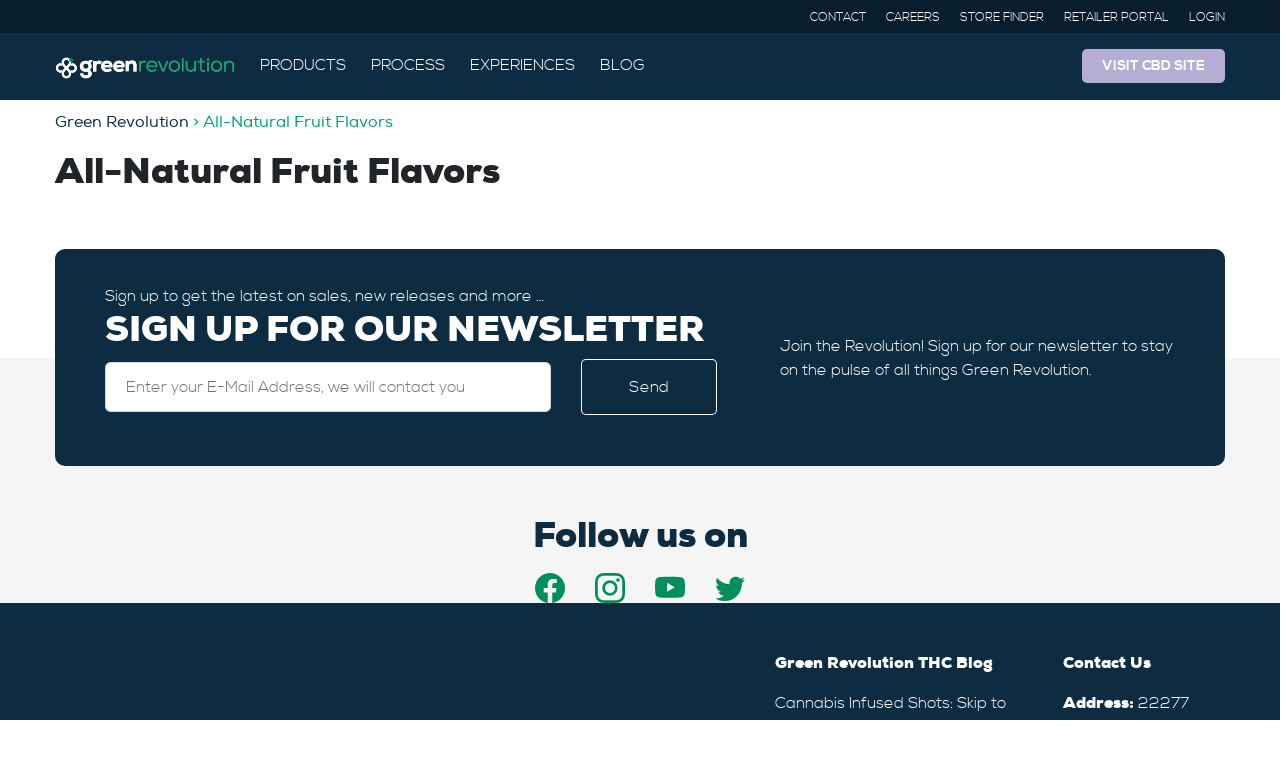

--- FILE ---
content_type: text/html; charset=UTF-8
request_url: https://greenrevolution.com/blog/specification/all-natural-fruit-flavors/
body_size: 86719
content:
<!doctype html>
<html lang="en-US">
<head><meta charset="utf-8"><script>if(navigator.userAgent.match(/MSIE|Internet Explorer/i)||navigator.userAgent.match(/Trident\/7\..*?rv:11/i)){var href=document.location.href;if(!href.match(/[?&]nowprocket/)){if(href.indexOf("?")==-1){if(href.indexOf("#")==-1){document.location.href=href+"?nowprocket=1"}else{document.location.href=href.replace("#","?nowprocket=1#")}}else{if(href.indexOf("#")==-1){document.location.href=href+"&nowprocket=1"}else{document.location.href=href.replace("#","&nowprocket=1#")}}}}</script><script>(()=>{class RocketLazyLoadScripts{constructor(){this.v="2.0.3",this.userEvents=["keydown","keyup","mousedown","mouseup","mousemove","mouseover","mouseenter","mouseout","mouseleave","touchmove","touchstart","touchend","touchcancel","wheel","click","dblclick","input","visibilitychange"],this.attributeEvents=["onblur","onclick","oncontextmenu","ondblclick","onfocus","onmousedown","onmouseenter","onmouseleave","onmousemove","onmouseout","onmouseover","onmouseup","onmousewheel","onscroll","onsubmit"]}async t(){this.i(),this.o(),/iP(ad|hone)/.test(navigator.userAgent)&&this.h(),this.u(),this.l(this),this.m(),this.k(this),this.p(this),this._(),await Promise.all([this.R(),this.L()]),this.lastBreath=Date.now(),this.S(this),this.P(),this.D(),this.O(),this.M(),await this.C(this.delayedScripts.normal),await this.C(this.delayedScripts.defer),await this.C(this.delayedScripts.async),this.F("domReady"),await this.T(),await this.j(),await this.I(),this.F("windowLoad"),await this.A(),window.dispatchEvent(new Event("rocket-allScriptsLoaded")),this.everythingLoaded=!0,this.lastTouchEnd&&await new Promise((t=>setTimeout(t,500-Date.now()+this.lastTouchEnd))),this.H(),this.F("all"),this.U(),this.W()}i(){this.CSPIssue=sessionStorage.getItem("rocketCSPIssue"),document.addEventListener("securitypolicyviolation",(t=>{this.CSPIssue||"script-src-elem"!==t.violatedDirective||"data"!==t.blockedURI||(this.CSPIssue=!0,sessionStorage.setItem("rocketCSPIssue",!0))}),{isRocket:!0})}o(){window.addEventListener("pageshow",(t=>{this.persisted=t.persisted,this.realWindowLoadedFired=!0}),{isRocket:!0}),window.addEventListener("pagehide",(()=>{this.onFirstUserAction=null}),{isRocket:!0})}h(){let t;function e(e){t=e}window.addEventListener("touchstart",e,{isRocket:!0}),window.addEventListener("touchend",(function i(o){Math.abs(o.changedTouches[0].pageX-t.changedTouches[0].pageX)<10&&Math.abs(o.changedTouches[0].pageY-t.changedTouches[0].pageY)<10&&o.timeStamp-t.timeStamp<200&&(o.target.dispatchEvent(new PointerEvent("click",{target:o.target,bubbles:!0,cancelable:!0,detail:1})),event.preventDefault(),window.removeEventListener("touchstart",e,{isRocket:!0}),window.removeEventListener("touchend",i,{isRocket:!0}))}),{isRocket:!0})}q(t){this.userActionTriggered||("mousemove"!==t.type||this.firstMousemoveIgnored?"keyup"===t.type||"mouseover"===t.type||"mouseout"===t.type||(this.userActionTriggered=!0,this.onFirstUserAction&&this.onFirstUserAction()):this.firstMousemoveIgnored=!0),"click"===t.type&&t.preventDefault(),this.savedUserEvents.length>0&&(t.stopPropagation(),t.stopImmediatePropagation()),"touchstart"===this.lastEvent&&"touchend"===t.type&&(this.lastTouchEnd=Date.now()),"click"===t.type&&(this.lastTouchEnd=0),this.lastEvent=t.type,this.savedUserEvents.push(t)}u(){this.savedUserEvents=[],this.userEventHandler=this.q.bind(this),this.userEvents.forEach((t=>window.addEventListener(t,this.userEventHandler,{passive:!1,isRocket:!0})))}U(){this.userEvents.forEach((t=>window.removeEventListener(t,this.userEventHandler,{passive:!1,isRocket:!0}))),this.savedUserEvents.forEach((t=>{t.target.dispatchEvent(new window[t.constructor.name](t.type,t))}))}m(){this.eventsMutationObserver=new MutationObserver((t=>{const e="return false";for(const i of t){if("attributes"===i.type){const t=i.target.getAttribute(i.attributeName);t&&t!==e&&(i.target.setAttribute("data-rocket-"+i.attributeName,t),i.target["rocket"+i.attributeName]=new Function("event",t),i.target.setAttribute(i.attributeName,e))}"childList"===i.type&&i.addedNodes.forEach((t=>{if(t.nodeType===Node.ELEMENT_NODE)for(const i of t.attributes)this.attributeEvents.includes(i.name)&&i.value&&""!==i.value&&(t.setAttribute("data-rocket-"+i.name,i.value),t["rocket"+i.name]=new Function("event",i.value),t.setAttribute(i.name,e))}))}})),this.eventsMutationObserver.observe(document,{subtree:!0,childList:!0,attributeFilter:this.attributeEvents})}H(){this.eventsMutationObserver.disconnect(),this.attributeEvents.forEach((t=>{document.querySelectorAll("[data-rocket-"+t+"]").forEach((e=>{e.setAttribute(t,e.getAttribute("data-rocket-"+t)),e.removeAttribute("data-rocket-"+t)}))}))}k(t){Object.defineProperty(HTMLElement.prototype,"onclick",{get(){return this.rocketonclick||null},set(e){this.rocketonclick=e,this.setAttribute(t.everythingLoaded?"onclick":"data-rocket-onclick","this.rocketonclick(event)")}})}S(t){function e(e,i){let o=e[i];e[i]=null,Object.defineProperty(e,i,{get:()=>o,set(s){t.everythingLoaded?o=s:e["rocket"+i]=o=s}})}e(document,"onreadystatechange"),e(window,"onload"),e(window,"onpageshow");try{Object.defineProperty(document,"readyState",{get:()=>t.rocketReadyState,set(e){t.rocketReadyState=e},configurable:!0}),document.readyState="loading"}catch(t){console.log("WPRocket DJE readyState conflict, bypassing")}}l(t){this.originalAddEventListener=EventTarget.prototype.addEventListener,this.originalRemoveEventListener=EventTarget.prototype.removeEventListener,this.savedEventListeners=[],EventTarget.prototype.addEventListener=function(e,i,o){o&&o.isRocket||!t.B(e,this)&&!t.userEvents.includes(e)||t.B(e,this)&&!t.userActionTriggered||e.startsWith("rocket-")||t.everythingLoaded?t.originalAddEventListener.call(this,e,i,o):t.savedEventListeners.push({target:this,remove:!1,type:e,func:i,options:o})},EventTarget.prototype.removeEventListener=function(e,i,o){o&&o.isRocket||!t.B(e,this)&&!t.userEvents.includes(e)||t.B(e,this)&&!t.userActionTriggered||e.startsWith("rocket-")||t.everythingLoaded?t.originalRemoveEventListener.call(this,e,i,o):t.savedEventListeners.push({target:this,remove:!0,type:e,func:i,options:o})}}F(t){"all"===t&&(EventTarget.prototype.addEventListener=this.originalAddEventListener,EventTarget.prototype.removeEventListener=this.originalRemoveEventListener),this.savedEventListeners=this.savedEventListeners.filter((e=>{let i=e.type,o=e.target||window;return"domReady"===t&&"DOMContentLoaded"!==i&&"readystatechange"!==i||("windowLoad"===t&&"load"!==i&&"readystatechange"!==i&&"pageshow"!==i||(this.B(i,o)&&(i="rocket-"+i),e.remove?o.removeEventListener(i,e.func,e.options):o.addEventListener(i,e.func,e.options),!1))}))}p(t){let e;function i(e){return t.everythingLoaded?e:e.split(" ").map((t=>"load"===t||t.startsWith("load.")?"rocket-jquery-load":t)).join(" ")}function o(o){function s(e){const s=o.fn[e];o.fn[e]=o.fn.init.prototype[e]=function(){return this[0]===window&&t.userActionTriggered&&("string"==typeof arguments[0]||arguments[0]instanceof String?arguments[0]=i(arguments[0]):"object"==typeof arguments[0]&&Object.keys(arguments[0]).forEach((t=>{const e=arguments[0][t];delete arguments[0][t],arguments[0][i(t)]=e}))),s.apply(this,arguments),this}}if(o&&o.fn&&!t.allJQueries.includes(o)){const e={DOMContentLoaded:[],"rocket-DOMContentLoaded":[]};for(const t in e)document.addEventListener(t,(()=>{e[t].forEach((t=>t()))}),{isRocket:!0});o.fn.ready=o.fn.init.prototype.ready=function(i){function s(){parseInt(o.fn.jquery)>2?setTimeout((()=>i.bind(document)(o))):i.bind(document)(o)}return t.realDomReadyFired?!t.userActionTriggered||t.fauxDomReadyFired?s():e["rocket-DOMContentLoaded"].push(s):e.DOMContentLoaded.push(s),o([])},s("on"),s("one"),s("off"),t.allJQueries.push(o)}e=o}t.allJQueries=[],o(window.jQuery),Object.defineProperty(window,"jQuery",{get:()=>e,set(t){o(t)}})}P(){const t=new Map;document.write=document.writeln=function(e){const i=document.currentScript,o=document.createRange(),s=i.parentElement;let n=t.get(i);void 0===n&&(n=i.nextSibling,t.set(i,n));const c=document.createDocumentFragment();o.setStart(c,0),c.appendChild(o.createContextualFragment(e)),s.insertBefore(c,n)}}async R(){return new Promise((t=>{this.userActionTriggered?t():this.onFirstUserAction=t}))}async L(){return new Promise((t=>{document.addEventListener("DOMContentLoaded",(()=>{this.realDomReadyFired=!0,t()}),{isRocket:!0})}))}async I(){return this.realWindowLoadedFired?Promise.resolve():new Promise((t=>{window.addEventListener("load",t,{isRocket:!0})}))}M(){this.pendingScripts=[];this.scriptsMutationObserver=new MutationObserver((t=>{for(const e of t)e.addedNodes.forEach((t=>{"SCRIPT"!==t.tagName||t.noModule||t.isWPRocket||this.pendingScripts.push({script:t,promise:new Promise((e=>{const i=()=>{const i=this.pendingScripts.findIndex((e=>e.script===t));i>=0&&this.pendingScripts.splice(i,1),e()};t.addEventListener("load",i,{isRocket:!0}),t.addEventListener("error",i,{isRocket:!0}),setTimeout(i,1e3)}))})}))})),this.scriptsMutationObserver.observe(document,{childList:!0,subtree:!0})}async j(){await this.J(),this.pendingScripts.length?(await this.pendingScripts[0].promise,await this.j()):this.scriptsMutationObserver.disconnect()}D(){this.delayedScripts={normal:[],async:[],defer:[]},document.querySelectorAll("script[type$=rocketlazyloadscript]").forEach((t=>{t.hasAttribute("data-rocket-src")?t.hasAttribute("async")&&!1!==t.async?this.delayedScripts.async.push(t):t.hasAttribute("defer")&&!1!==t.defer||"module"===t.getAttribute("data-rocket-type")?this.delayedScripts.defer.push(t):this.delayedScripts.normal.push(t):this.delayedScripts.normal.push(t)}))}async _(){await this.L();let t=[];document.querySelectorAll("script[type$=rocketlazyloadscript][data-rocket-src]").forEach((e=>{let i=e.getAttribute("data-rocket-src");if(i&&!i.startsWith("data:")){i.startsWith("//")&&(i=location.protocol+i);try{const o=new URL(i).origin;o!==location.origin&&t.push({src:o,crossOrigin:e.crossOrigin||"module"===e.getAttribute("data-rocket-type")})}catch(t){}}})),t=[...new Map(t.map((t=>[JSON.stringify(t),t]))).values()],this.N(t,"preconnect")}async $(t){if(await this.G(),!0!==t.noModule||!("noModule"in HTMLScriptElement.prototype))return new Promise((e=>{let i;function o(){(i||t).setAttribute("data-rocket-status","executed"),e()}try{if(navigator.userAgent.includes("Firefox/")||""===navigator.vendor||this.CSPIssue)i=document.createElement("script"),[...t.attributes].forEach((t=>{let e=t.nodeName;"type"!==e&&("data-rocket-type"===e&&(e="type"),"data-rocket-src"===e&&(e="src"),i.setAttribute(e,t.nodeValue))})),t.text&&(i.text=t.text),t.nonce&&(i.nonce=t.nonce),i.hasAttribute("src")?(i.addEventListener("load",o,{isRocket:!0}),i.addEventListener("error",(()=>{i.setAttribute("data-rocket-status","failed-network"),e()}),{isRocket:!0}),setTimeout((()=>{i.isConnected||e()}),1)):(i.text=t.text,o()),i.isWPRocket=!0,t.parentNode.replaceChild(i,t);else{const i=t.getAttribute("data-rocket-type"),s=t.getAttribute("data-rocket-src");i?(t.type=i,t.removeAttribute("data-rocket-type")):t.removeAttribute("type"),t.addEventListener("load",o,{isRocket:!0}),t.addEventListener("error",(i=>{this.CSPIssue&&i.target.src.startsWith("data:")?(console.log("WPRocket: CSP fallback activated"),t.removeAttribute("src"),this.$(t).then(e)):(t.setAttribute("data-rocket-status","failed-network"),e())}),{isRocket:!0}),s?(t.fetchPriority="high",t.removeAttribute("data-rocket-src"),t.src=s):t.src="data:text/javascript;base64,"+window.btoa(unescape(encodeURIComponent(t.text)))}}catch(i){t.setAttribute("data-rocket-status","failed-transform"),e()}}));t.setAttribute("data-rocket-status","skipped")}async C(t){const e=t.shift();return e?(e.isConnected&&await this.$(e),this.C(t)):Promise.resolve()}O(){this.N([...this.delayedScripts.normal,...this.delayedScripts.defer,...this.delayedScripts.async],"preload")}N(t,e){this.trash=this.trash||[];let i=!0;var o=document.createDocumentFragment();t.forEach((t=>{const s=t.getAttribute&&t.getAttribute("data-rocket-src")||t.src;if(s&&!s.startsWith("data:")){const n=document.createElement("link");n.href=s,n.rel=e,"preconnect"!==e&&(n.as="script",n.fetchPriority=i?"high":"low"),t.getAttribute&&"module"===t.getAttribute("data-rocket-type")&&(n.crossOrigin=!0),t.crossOrigin&&(n.crossOrigin=t.crossOrigin),t.integrity&&(n.integrity=t.integrity),t.nonce&&(n.nonce=t.nonce),o.appendChild(n),this.trash.push(n),i=!1}})),document.head.appendChild(o)}W(){this.trash.forEach((t=>t.remove()))}async T(){try{document.readyState="interactive"}catch(t){}this.fauxDomReadyFired=!0;try{await this.G(),document.dispatchEvent(new Event("rocket-readystatechange")),await this.G(),document.rocketonreadystatechange&&document.rocketonreadystatechange(),await this.G(),document.dispatchEvent(new Event("rocket-DOMContentLoaded")),await this.G(),window.dispatchEvent(new Event("rocket-DOMContentLoaded"))}catch(t){console.error(t)}}async A(){try{document.readyState="complete"}catch(t){}try{await this.G(),document.dispatchEvent(new Event("rocket-readystatechange")),await this.G(),document.rocketonreadystatechange&&document.rocketonreadystatechange(),await this.G(),window.dispatchEvent(new Event("rocket-load")),await this.G(),window.rocketonload&&window.rocketonload(),await this.G(),this.allJQueries.forEach((t=>t(window).trigger("rocket-jquery-load"))),await this.G();const t=new Event("rocket-pageshow");t.persisted=this.persisted,window.dispatchEvent(t),await this.G(),window.rocketonpageshow&&window.rocketonpageshow({persisted:this.persisted})}catch(t){console.error(t)}}async G(){Date.now()-this.lastBreath>45&&(await this.J(),this.lastBreath=Date.now())}async J(){return document.hidden?new Promise((t=>setTimeout(t))):new Promise((t=>requestAnimationFrame(t)))}B(t,e){return e===document&&"readystatechange"===t||(e===document&&"DOMContentLoaded"===t||(e===window&&"DOMContentLoaded"===t||(e===window&&"load"===t||e===window&&"pageshow"===t)))}static run(){(new RocketLazyLoadScripts).t()}}RocketLazyLoadScripts.run()})();</script>
  
  <meta http-equiv="x-ua-compatible" content="ie=edge">
  <meta name="viewport" content="width=device-width, initial-scale=1, shrink-to-fit=no">
  <meta name='robots' content='noindex, follow' />
	<style></style>
	
<!-- Google Tag Manager for WordPress by gtm4wp.com -->
<script data-cfasync="false" data-pagespeed-no-defer>
	var gtm4wp_datalayer_name = "dataLayer";
	var dataLayer = dataLayer || [];
	const gtm4wp_use_sku_instead = 1;
	const gtm4wp_currency = 'USD';
	const gtm4wp_product_per_impression = 10;
	const gtm4wp_clear_ecommerce = false;
</script>
<!-- End Google Tag Manager for WordPress by gtm4wp.com -->
	<script type="application/ld+json">
	{
	  "@context": "https://schema.org/",
	  "@type": "WebSite",
	  "name": "Green Revolution",
	  "url": "https://greenrevolution.com/",
	  "potentialAction": {
	    "@type": "SearchAction",
	    "target": "https://greenrevolution.com/search?q=){search_term_string}",
	    "query-input": "required name=search_term_string"
	  }
	}
	</script>

	<script type="application/ld+json">
	{
	  "@context": "https://schema.org",
	  "@type": "Organization",
	  "name": "Green Revolution",
	  "alternateName": "Green Revolution",
	  "url": "https://greenrevolution.com/",
	  "logo": "https://greenrevolution.com/wp-content/uploads/2023/03/green-logo-svg.png",
	  "sameAs": [
	    "https://www.facebook.com/ExperienceGreenRevolution/",
	    "https://www.instagram.com/expgreenrevolution/",
	    "https://twitter.com/expgreenrev",
	    "https://www.youtube.com/channel/UCVfBSGEAkVoUK-8nNoG5uSQ"
	  ]
	}
	</script>

	
	<!-- This site is optimized with the Yoast SEO plugin v24.5 - https://yoast.com/wordpress/plugins/seo/ -->
	<title>All-Natural Fruit Flavors - Green Revolution</title>
<link crossorigin data-rocket-preload as="font" href="https://greenrevolution.com/wp-content/themes/greenrevolution/dist/fonts/nexa_light-webfont_aa4b9292.woff2" rel="preload">
<link crossorigin data-rocket-preload as="font" href="https://greenrevolution.com/wp-content/themes/greenrevolution/dist/fonts/nexa_bold-webfont_47147add.woff2" rel="preload">
<link crossorigin data-rocket-preload as="font" href="https://greenrevolution.com/wp-content/themes/greenrevolution/dist/fonts/nexa-regular-webfont_d26a6caf.woff2" rel="preload">
<link crossorigin data-rocket-preload as="font" href="https://greenrevolution.com/wp-content/themes/greenrevolution/dist/fonts/nexa_w01_black-webfont_9d9aa61a.woff2" rel="preload">
<style id="wpr-usedcss">img:is([sizes=auto i],[sizes^="auto," i]){contain-intrinsic-size:3000px 1500px}.wp-pointer-content{padding:0 0 10px;position:relative;font-size:13px;background:#fff;border:1px solid #c3c4c7;box-shadow:0 3px 6px rgba(0,0,0,.08)}.wp-pointer-content h3{position:relative;margin:-1px -1px 5px;padding:15px 18px 14px 60px;border:1px solid #2271b1;border-bottom:none;line-height:1.4;font-size:14px;color:#fff;background:#2271b1}.wp-pointer-content h3:before{background:#fff;border-radius:50%;color:#2271b1;content:"\f227";font:20px/1.6 dashicons;position:absolute;top:8px;left:15px;speak:never;text-align:center;width:32px;height:32px;-webkit-font-smoothing:antialiased;-moz-osx-font-smoothing:grayscale}.wp-pointer-content p{padding:0 20px}.wp-pointer-buttons{margin:0;padding:5px 15px;overflow:auto}.wp-pointer-buttons a{float:right;display:inline-block;text-decoration:none}.wp-pointer-buttons a.close{padding-left:3px;position:relative}.wp-pointer-buttons a.close:before{background:0 0;color:#787c82;content:"\f153";display:block!important;font:16px/1 dashicons;speak:never;margin:1px 0;text-align:center;-webkit-font-smoothing:antialiased!important;width:10px;height:100%;position:absolute;left:-15px;top:1px}.wp-pointer-buttons a.close:hover:before{color:#d63638}.wp-pointer-arrow,.wp-pointer-arrow-inner{position:absolute;width:0;height:0}.wp-pointer-arrow{z-index:10;width:0;height:0;border:0 solid transparent}.wp-pointer-arrow-inner{z-index:20}@media screen and (max-width:782px){.wp-pointer{display:none}}:where(.wp-block-button__link){border-radius:9999px;box-shadow:none;padding:calc(.667em + 2px) calc(1.333em + 2px);text-decoration:none}:root :where(.wp-block-button .wp-block-button__link.is-style-outline),:root :where(.wp-block-button.is-style-outline>.wp-block-button__link){border:2px solid;padding:.667em 1.333em}:root :where(.wp-block-button .wp-block-button__link.is-style-outline:not(.has-text-color)),:root :where(.wp-block-button.is-style-outline>.wp-block-button__link:not(.has-text-color)){color:currentColor}:root :where(.wp-block-button .wp-block-button__link.is-style-outline:not(.has-background)),:root :where(.wp-block-button.is-style-outline>.wp-block-button__link:not(.has-background)){background-color:initial;background-image:none}:where(.wp-block-calendar table:not(.has-background) th){background:#ddd}:where(.wp-block-columns){margin-bottom:1.75em}:where(.wp-block-columns.has-background){padding:1.25em 2.375em}:where(.wp-block-post-comments input[type=submit]){border:none}:where(.wp-block-cover-image:not(.has-text-color)),:where(.wp-block-cover:not(.has-text-color)){color:#fff}:where(.wp-block-cover-image.is-light:not(.has-text-color)),:where(.wp-block-cover.is-light:not(.has-text-color)){color:#000}:root :where(.wp-block-cover h1:not(.has-text-color)),:root :where(.wp-block-cover h2:not(.has-text-color)),:root :where(.wp-block-cover h3:not(.has-text-color)),:root :where(.wp-block-cover h4:not(.has-text-color)),:root :where(.wp-block-cover h5:not(.has-text-color)),:root :where(.wp-block-cover h6:not(.has-text-color)),:root :where(.wp-block-cover p:not(.has-text-color)){color:inherit}:where(.wp-block-file){margin-bottom:1.5em}:where(.wp-block-file__button){border-radius:2em;display:inline-block;padding:.5em 1em}:where(.wp-block-file__button):is(a):active,:where(.wp-block-file__button):is(a):focus,:where(.wp-block-file__button):is(a):hover,:where(.wp-block-file__button):is(a):visited{box-shadow:none;color:#fff;opacity:.85;text-decoration:none}:where(.wp-block-group.wp-block-group-is-layout-constrained){position:relative}:root :where(.wp-block-image.is-style-rounded img,.wp-block-image .is-style-rounded img){border-radius:9999px}:where(.wp-block-latest-comments:not([style*=line-height] .wp-block-latest-comments__comment)){line-height:1.1}:where(.wp-block-latest-comments:not([style*=line-height] .wp-block-latest-comments__comment-excerpt p)){line-height:1.8}:root :where(.wp-block-latest-posts.is-grid){padding:0}:root :where(.wp-block-latest-posts.wp-block-latest-posts__list){padding-left:0}ul{box-sizing:border-box}:root :where(.wp-block-list.has-background){padding:1.25em 2.375em}:where(.wp-block-navigation.has-background .wp-block-navigation-item a:not(.wp-element-button)),:where(.wp-block-navigation.has-background .wp-block-navigation-submenu a:not(.wp-element-button)){padding:.5em 1em}:where(.wp-block-navigation .wp-block-navigation__submenu-container .wp-block-navigation-item a:not(.wp-element-button)),:where(.wp-block-navigation .wp-block-navigation__submenu-container .wp-block-navigation-submenu a:not(.wp-element-button)),:where(.wp-block-navigation .wp-block-navigation__submenu-container .wp-block-navigation-submenu button.wp-block-navigation-item__content),:where(.wp-block-navigation .wp-block-navigation__submenu-container .wp-block-pages-list__item button.wp-block-navigation-item__content){padding:.5em 1em}:root :where(p.has-background){padding:1.25em 2.375em}:where(p.has-text-color:not(.has-link-color)) a{color:inherit}:where(.wp-block-post-comments-form) input:not([type=submit]),:where(.wp-block-post-comments-form) textarea{border:1px solid #949494;font-family:inherit;font-size:1em}:where(.wp-block-post-comments-form) input:where(:not([type=submit]):not([type=checkbox])),:where(.wp-block-post-comments-form) textarea{padding:calc(.667em + 2px)}:where(.wp-block-post-excerpt){box-sizing:border-box;margin-bottom:var(--wp--style--block-gap);margin-top:var(--wp--style--block-gap)}:where(.wp-block-preformatted.has-background){padding:1.25em 2.375em}:where(.wp-block-search__button){border:1px solid #ccc;padding:6px 10px}:where(.wp-block-search__input){font-family:inherit;font-size:inherit;font-style:inherit;font-weight:inherit;letter-spacing:inherit;line-height:inherit;text-transform:inherit}:where(.wp-block-search__button-inside .wp-block-search__inside-wrapper){border:1px solid #949494;box-sizing:border-box;padding:4px}:where(.wp-block-search__button-inside .wp-block-search__inside-wrapper) .wp-block-search__input{border:none;border-radius:0;padding:0 4px}:where(.wp-block-search__button-inside .wp-block-search__inside-wrapper) .wp-block-search__input:focus{outline:0}:where(.wp-block-search__button-inside .wp-block-search__inside-wrapper) :where(.wp-block-search__button){padding:4px 8px}:root :where(.wp-block-separator.is-style-dots){height:auto;line-height:1;text-align:center}:root :where(.wp-block-separator.is-style-dots):before{color:currentColor;content:"···";font-family:serif;font-size:1.5em;letter-spacing:2em;padding-left:2em}:root :where(.wp-block-site-logo.is-style-rounded){border-radius:9999px}:where(.wp-block-social-links:not(.is-style-logos-only)) .wp-social-link{background-color:#f0f0f0;color:#444}:where(.wp-block-social-links:not(.is-style-logos-only)) .wp-social-link-amazon{background-color:#f90;color:#fff}:where(.wp-block-social-links:not(.is-style-logos-only)) .wp-social-link-bandcamp{background-color:#1ea0c3;color:#fff}:where(.wp-block-social-links:not(.is-style-logos-only)) .wp-social-link-behance{background-color:#0757fe;color:#fff}:where(.wp-block-social-links:not(.is-style-logos-only)) .wp-social-link-bluesky{background-color:#0a7aff;color:#fff}:where(.wp-block-social-links:not(.is-style-logos-only)) .wp-social-link-codepen{background-color:#1e1f26;color:#fff}:where(.wp-block-social-links:not(.is-style-logos-only)) .wp-social-link-deviantart{background-color:#02e49b;color:#fff}:where(.wp-block-social-links:not(.is-style-logos-only)) .wp-social-link-dribbble{background-color:#e94c89;color:#fff}:where(.wp-block-social-links:not(.is-style-logos-only)) .wp-social-link-dropbox{background-color:#4280ff;color:#fff}:where(.wp-block-social-links:not(.is-style-logos-only)) .wp-social-link-etsy{background-color:#f45800;color:#fff}:where(.wp-block-social-links:not(.is-style-logos-only)) .wp-social-link-facebook{background-color:#0866ff;color:#fff}:where(.wp-block-social-links:not(.is-style-logos-only)) .wp-social-link-fivehundredpx{background-color:#000;color:#fff}:where(.wp-block-social-links:not(.is-style-logos-only)) .wp-social-link-flickr{background-color:#0461dd;color:#fff}:where(.wp-block-social-links:not(.is-style-logos-only)) .wp-social-link-foursquare{background-color:#e65678;color:#fff}:where(.wp-block-social-links:not(.is-style-logos-only)) .wp-social-link-github{background-color:#24292d;color:#fff}:where(.wp-block-social-links:not(.is-style-logos-only)) .wp-social-link-goodreads{background-color:#eceadd;color:#382110}:where(.wp-block-social-links:not(.is-style-logos-only)) .wp-social-link-google{background-color:#ea4434;color:#fff}:where(.wp-block-social-links:not(.is-style-logos-only)) .wp-social-link-gravatar{background-color:#1d4fc4;color:#fff}:where(.wp-block-social-links:not(.is-style-logos-only)) .wp-social-link-instagram{background-color:#f00075;color:#fff}:where(.wp-block-social-links:not(.is-style-logos-only)) .wp-social-link-lastfm{background-color:#e21b24;color:#fff}:where(.wp-block-social-links:not(.is-style-logos-only)) .wp-social-link-linkedin{background-color:#0d66c2;color:#fff}:where(.wp-block-social-links:not(.is-style-logos-only)) .wp-social-link-mastodon{background-color:#3288d4;color:#fff}:where(.wp-block-social-links:not(.is-style-logos-only)) .wp-social-link-medium{background-color:#000;color:#fff}:where(.wp-block-social-links:not(.is-style-logos-only)) .wp-social-link-meetup{background-color:#f6405f;color:#fff}:where(.wp-block-social-links:not(.is-style-logos-only)) .wp-social-link-patreon{background-color:#000;color:#fff}:where(.wp-block-social-links:not(.is-style-logos-only)) .wp-social-link-pinterest{background-color:#e60122;color:#fff}:where(.wp-block-social-links:not(.is-style-logos-only)) .wp-social-link-pocket{background-color:#ef4155;color:#fff}:where(.wp-block-social-links:not(.is-style-logos-only)) .wp-social-link-reddit{background-color:#ff4500;color:#fff}:where(.wp-block-social-links:not(.is-style-logos-only)) .wp-social-link-skype{background-color:#0478d7;color:#fff}:where(.wp-block-social-links:not(.is-style-logos-only)) .wp-social-link-snapchat{background-color:#fefc00;color:#fff;stroke:#000}:where(.wp-block-social-links:not(.is-style-logos-only)) .wp-social-link-soundcloud{background-color:#ff5600;color:#fff}:where(.wp-block-social-links:not(.is-style-logos-only)) .wp-social-link-spotify{background-color:#1bd760;color:#fff}:where(.wp-block-social-links:not(.is-style-logos-only)) .wp-social-link-telegram{background-color:#2aabee;color:#fff}:where(.wp-block-social-links:not(.is-style-logos-only)) .wp-social-link-threads{background-color:#000;color:#fff}:where(.wp-block-social-links:not(.is-style-logos-only)) .wp-social-link-tiktok{background-color:#000;color:#fff}:where(.wp-block-social-links:not(.is-style-logos-only)) .wp-social-link-tumblr{background-color:#011835;color:#fff}:where(.wp-block-social-links:not(.is-style-logos-only)) .wp-social-link-twitch{background-color:#6440a4;color:#fff}:where(.wp-block-social-links:not(.is-style-logos-only)) .wp-social-link-twitter{background-color:#1da1f2;color:#fff}:where(.wp-block-social-links:not(.is-style-logos-only)) .wp-social-link-vimeo{background-color:#1eb7ea;color:#fff}:where(.wp-block-social-links:not(.is-style-logos-only)) .wp-social-link-vk{background-color:#4680c2;color:#fff}:where(.wp-block-social-links:not(.is-style-logos-only)) .wp-social-link-wordpress{background-color:#3499cd;color:#fff}:where(.wp-block-social-links:not(.is-style-logos-only)) .wp-social-link-whatsapp{background-color:#25d366;color:#fff}:where(.wp-block-social-links:not(.is-style-logos-only)) .wp-social-link-x{background-color:#000;color:#fff}:where(.wp-block-social-links:not(.is-style-logos-only)) .wp-social-link-yelp{background-color:#d32422;color:#fff}:where(.wp-block-social-links:not(.is-style-logos-only)) .wp-social-link-youtube{background-color:red;color:#fff}:where(.wp-block-social-links.is-style-logos-only) .wp-social-link{background:0 0}:where(.wp-block-social-links.is-style-logos-only) .wp-social-link svg{height:1.25em;width:1.25em}:where(.wp-block-social-links.is-style-logos-only) .wp-social-link-amazon{color:#f90}:where(.wp-block-social-links.is-style-logos-only) .wp-social-link-bandcamp{color:#1ea0c3}:where(.wp-block-social-links.is-style-logos-only) .wp-social-link-behance{color:#0757fe}:where(.wp-block-social-links.is-style-logos-only) .wp-social-link-bluesky{color:#0a7aff}:where(.wp-block-social-links.is-style-logos-only) .wp-social-link-codepen{color:#1e1f26}:where(.wp-block-social-links.is-style-logos-only) .wp-social-link-deviantart{color:#02e49b}:where(.wp-block-social-links.is-style-logos-only) .wp-social-link-dribbble{color:#e94c89}:where(.wp-block-social-links.is-style-logos-only) .wp-social-link-dropbox{color:#4280ff}:where(.wp-block-social-links.is-style-logos-only) .wp-social-link-etsy{color:#f45800}:where(.wp-block-social-links.is-style-logos-only) .wp-social-link-facebook{color:#0866ff}:where(.wp-block-social-links.is-style-logos-only) .wp-social-link-fivehundredpx{color:#000}:where(.wp-block-social-links.is-style-logos-only) .wp-social-link-flickr{color:#0461dd}:where(.wp-block-social-links.is-style-logos-only) .wp-social-link-foursquare{color:#e65678}:where(.wp-block-social-links.is-style-logos-only) .wp-social-link-github{color:#24292d}:where(.wp-block-social-links.is-style-logos-only) .wp-social-link-goodreads{color:#382110}:where(.wp-block-social-links.is-style-logos-only) .wp-social-link-google{color:#ea4434}:where(.wp-block-social-links.is-style-logos-only) .wp-social-link-gravatar{color:#1d4fc4}:where(.wp-block-social-links.is-style-logos-only) .wp-social-link-instagram{color:#f00075}:where(.wp-block-social-links.is-style-logos-only) .wp-social-link-lastfm{color:#e21b24}:where(.wp-block-social-links.is-style-logos-only) .wp-social-link-linkedin{color:#0d66c2}:where(.wp-block-social-links.is-style-logos-only) .wp-social-link-mastodon{color:#3288d4}:where(.wp-block-social-links.is-style-logos-only) .wp-social-link-medium{color:#000}:where(.wp-block-social-links.is-style-logos-only) .wp-social-link-meetup{color:#f6405f}:where(.wp-block-social-links.is-style-logos-only) .wp-social-link-patreon{color:#000}:where(.wp-block-social-links.is-style-logos-only) .wp-social-link-pinterest{color:#e60122}:where(.wp-block-social-links.is-style-logos-only) .wp-social-link-pocket{color:#ef4155}:where(.wp-block-social-links.is-style-logos-only) .wp-social-link-reddit{color:#ff4500}:where(.wp-block-social-links.is-style-logos-only) .wp-social-link-skype{color:#0478d7}:where(.wp-block-social-links.is-style-logos-only) .wp-social-link-snapchat{color:#fff;stroke:#000}:where(.wp-block-social-links.is-style-logos-only) .wp-social-link-soundcloud{color:#ff5600}:where(.wp-block-social-links.is-style-logos-only) .wp-social-link-spotify{color:#1bd760}:where(.wp-block-social-links.is-style-logos-only) .wp-social-link-telegram{color:#2aabee}:where(.wp-block-social-links.is-style-logos-only) .wp-social-link-threads{color:#000}:where(.wp-block-social-links.is-style-logos-only) .wp-social-link-tiktok{color:#000}:where(.wp-block-social-links.is-style-logos-only) .wp-social-link-tumblr{color:#011835}:where(.wp-block-social-links.is-style-logos-only) .wp-social-link-twitch{color:#6440a4}:where(.wp-block-social-links.is-style-logos-only) .wp-social-link-twitter{color:#1da1f2}:where(.wp-block-social-links.is-style-logos-only) .wp-social-link-vimeo{color:#1eb7ea}:where(.wp-block-social-links.is-style-logos-only) .wp-social-link-vk{color:#4680c2}:where(.wp-block-social-links.is-style-logos-only) .wp-social-link-whatsapp{color:#25d366}:where(.wp-block-social-links.is-style-logos-only) .wp-social-link-wordpress{color:#3499cd}:where(.wp-block-social-links.is-style-logos-only) .wp-social-link-x{color:#000}:where(.wp-block-social-links.is-style-logos-only) .wp-social-link-yelp{color:#d32422}:where(.wp-block-social-links.is-style-logos-only) .wp-social-link-youtube{color:red}:root :where(.wp-block-social-links .wp-social-link a){padding:.25em}:root :where(.wp-block-social-links.is-style-logos-only .wp-social-link a){padding:0}:root :where(.wp-block-social-links.is-style-pill-shape .wp-social-link a){padding-left:.66667em;padding-right:.66667em}:root :where(.wp-block-tag-cloud.is-style-outline){display:flex;flex-wrap:wrap;gap:1ch}:root :where(.wp-block-tag-cloud.is-style-outline a){border:1px solid;font-size:unset!important;margin-right:0;padding:1ch 2ch;text-decoration:none!important}:root :where(.wp-block-table-of-contents){box-sizing:border-box}:where(.wp-block-term-description){box-sizing:border-box;margin-bottom:var(--wp--style--block-gap);margin-top:var(--wp--style--block-gap)}:where(pre.wp-block-verse){font-family:inherit}.entry-content{counter-reset:footnotes}:root{--wp--preset--font-size--normal:16px;--wp--preset--font-size--huge:42px}.screen-reader-text{border:0;clip:rect(1px,1px,1px,1px);clip-path:inset(50%);height:1px;margin:-1px;overflow:hidden;padding:0;position:absolute;width:1px;word-wrap:normal!important}.screen-reader-text:focus{background-color:#ddd;clip:auto!important;clip-path:none;color:#444;display:block;font-size:1em;height:auto;left:5px;line-height:normal;padding:15px 23px 14px;text-decoration:none;top:5px;width:auto;z-index:100000}html :where(.has-border-color){border-style:solid}html :where([style*=border-top-color]){border-top-style:solid}html :where([style*=border-right-color]){border-right-style:solid}html :where([style*=border-bottom-color]){border-bottom-style:solid}html :where([style*=border-left-color]){border-left-style:solid}html :where([style*=border-width]){border-style:solid}html :where([style*=border-top-width]){border-top-style:solid}html :where([style*=border-right-width]){border-right-style:solid}html :where([style*=border-bottom-width]){border-bottom-style:solid}html :where([style*=border-left-width]){border-left-style:solid}html :where(img[class*=wp-image-]){height:auto;max-width:100%}:where(figure){margin:0 0 1em}html :where(.is-position-sticky){--wp-admin--admin-bar--position-offset:var(--wp-admin--admin-bar--height,0px)}@media screen and (max-width:600px){html :where(.is-position-sticky){--wp-admin--admin-bar--position-offset:0px}}:root{--theme-custom-bg:#6ab04c;--theme-custom-color:#fff;--theme-custom-hover-bg:#30336b;--theme-custom-hover-color:#fff;--theme-custom-radius:0px;--theme-custom-brand-color:#00b3ff;--theme-skin-wave-color:#fff;--theme-skin-card-color:#f2f2f2;--plyr-color-bg:#232323;--tw-gradient-to:#1297a5 var(--tw-gradient-to-position)}:root{--loader-width:100%}@keyframes pulse{50%{opacity:.5}}:root{--wp--preset--aspect-ratio--square:1;--wp--preset--aspect-ratio--4-3:4/3;--wp--preset--aspect-ratio--3-4:3/4;--wp--preset--aspect-ratio--3-2:3/2;--wp--preset--aspect-ratio--2-3:2/3;--wp--preset--aspect-ratio--16-9:16/9;--wp--preset--aspect-ratio--9-16:9/16;--wp--preset--color--black:#000000;--wp--preset--color--cyan-bluish-gray:#abb8c3;--wp--preset--color--white:#ffffff;--wp--preset--color--pale-pink:#f78da7;--wp--preset--color--vivid-red:#cf2e2e;--wp--preset--color--luminous-vivid-orange:#ff6900;--wp--preset--color--luminous-vivid-amber:#fcb900;--wp--preset--color--light-green-cyan:#7bdcb5;--wp--preset--color--vivid-green-cyan:#00d084;--wp--preset--color--pale-cyan-blue:#8ed1fc;--wp--preset--color--vivid-cyan-blue:#0693e3;--wp--preset--color--vivid-purple:#9b51e0;--wp--preset--gradient--vivid-cyan-blue-to-vivid-purple:linear-gradient(135deg,rgba(6, 147, 227, 1) 0%,rgb(155, 81, 224) 100%);--wp--preset--gradient--light-green-cyan-to-vivid-green-cyan:linear-gradient(135deg,rgb(122, 220, 180) 0%,rgb(0, 208, 130) 100%);--wp--preset--gradient--luminous-vivid-amber-to-luminous-vivid-orange:linear-gradient(135deg,rgba(252, 185, 0, 1) 0%,rgba(255, 105, 0, 1) 100%);--wp--preset--gradient--luminous-vivid-orange-to-vivid-red:linear-gradient(135deg,rgba(255, 105, 0, 1) 0%,rgb(207, 46, 46) 100%);--wp--preset--gradient--very-light-gray-to-cyan-bluish-gray:linear-gradient(135deg,rgb(238, 238, 238) 0%,rgb(169, 184, 195) 100%);--wp--preset--gradient--cool-to-warm-spectrum:linear-gradient(135deg,rgb(74, 234, 220) 0%,rgb(151, 120, 209) 20%,rgb(207, 42, 186) 40%,rgb(238, 44, 130) 60%,rgb(251, 105, 98) 80%,rgb(254, 248, 76) 100%);--wp--preset--gradient--blush-light-purple:linear-gradient(135deg,rgb(255, 206, 236) 0%,rgb(152, 150, 240) 100%);--wp--preset--gradient--blush-bordeaux:linear-gradient(135deg,rgb(254, 205, 165) 0%,rgb(254, 45, 45) 50%,rgb(107, 0, 62) 100%);--wp--preset--gradient--luminous-dusk:linear-gradient(135deg,rgb(255, 203, 112) 0%,rgb(199, 81, 192) 50%,rgb(65, 88, 208) 100%);--wp--preset--gradient--pale-ocean:linear-gradient(135deg,rgb(255, 245, 203) 0%,rgb(182, 227, 212) 50%,rgb(51, 167, 181) 100%);--wp--preset--gradient--electric-grass:linear-gradient(135deg,rgb(202, 248, 128) 0%,rgb(113, 206, 126) 100%);--wp--preset--gradient--midnight:linear-gradient(135deg,rgb(2, 3, 129) 0%,rgb(40, 116, 252) 100%);--wp--preset--font-size--small:13px;--wp--preset--font-size--medium:20px;--wp--preset--font-size--large:36px;--wp--preset--font-size--x-large:42px;--wp--preset--font-family--inter:"Inter",sans-serif;--wp--preset--font-family--cardo:Cardo;--wp--preset--spacing--20:0.44rem;--wp--preset--spacing--30:0.67rem;--wp--preset--spacing--40:1rem;--wp--preset--spacing--50:1.5rem;--wp--preset--spacing--60:2.25rem;--wp--preset--spacing--70:3.38rem;--wp--preset--spacing--80:5.06rem;--wp--preset--shadow--natural:6px 6px 9px rgba(0, 0, 0, .2);--wp--preset--shadow--deep:12px 12px 50px rgba(0, 0, 0, .4);--wp--preset--shadow--sharp:6px 6px 0px rgba(0, 0, 0, .2);--wp--preset--shadow--outlined:6px 6px 0px -3px rgba(255, 255, 255, 1),6px 6px rgba(0, 0, 0, 1);--wp--preset--shadow--crisp:6px 6px 0px rgba(0, 0, 0, 1)}:where(.is-layout-flex){gap:.5em}:where(.is-layout-grid){gap:.5em}:where(.wp-block-post-template.is-layout-flex){gap:1.25em}:where(.wp-block-post-template.is-layout-grid){gap:1.25em}:where(.wp-block-columns.is-layout-flex){gap:2em}:where(.wp-block-columns.is-layout-grid){gap:2em}:root :where(.wp-block-pullquote){font-size:1.5em;line-height:1.6}.rs-p-wp-fix{display:none!important;margin:0!important;height:0!important}.wp-block-themepunch-revslider{position:relative}rs-modal-cover{width:100%;height:100%;z-index:0;background:0 0;position:absolute;top:0;left:0;cursor:pointer;pointer-events:auto}body>rs-modal-cover{position:fixed;z-index:9999995!important}rs-sbg-px{pointer-events:none}.rs-forceuntouchable,.rs-forceuntouchable *{pointer-events:none!important}.rs-forcehidden *{visibility:hidden!important}.rs_splitted_lines{display:block;white-space:nowrap!important}.rs-go-fullscreen{position:fixed!important;width:100%!important;height:100%!important;top:0!important;left:0!important;z-index:9999999!important;background:#fff}.rtl{direction:rtl}@font-face{font-display:swap;font-family:revicons;src:url('https://greenrevolution.com/wp-content/plugins/revslider/public/assets/fonts/revicons/revicons.eot?5510888');src:url('https://greenrevolution.com/wp-content/plugins/revslider/public/assets/fonts/revicons/revicons.eot?5510888#iefix') format('embedded-opentype'),url('https://greenrevolution.com/wp-content/plugins/revslider/public/assets/fonts/revicons/revicons.woff?5510888') format('woff'),url('https://greenrevolution.com/wp-content/plugins/revslider/public/assets/fonts/revicons/revicons.ttf?5510888') format('truetype'),url('https://greenrevolution.com/wp-content/plugins/revslider/public/assets/fonts/revicons/revicons.svg?5510888#revicons') format('svg');font-weight:400;font-style:normal}[class*=" revicon-"]:before,[class^=revicon-]:before{font-family:revicons;font-style:normal;font-weight:400;speak:none;display:inline-block;text-decoration:inherit;width:1em;margin-right:.2em;text-align:center;font-variant:normal;text-transform:none;line-height:1em;margin-left:.2em}.revicon-right-dir:before{content:'\e818'}rs-module-wrap{visibility:hidden}rs-module-wrap,rs-module-wrap *{box-sizing:border-box;-webkit-tap-highlight-color:transparent}rs-module-wrap{position:relative;z-index:1;width:100%;display:block}.rs-fixedscrollon rs-module-wrap{position:fixed!important;top:0!important;z-index:1000;left:0!important}.rs-stickyscrollon rs-module-wrap{position:sticky!important;top:0;z-index:1000}.rs-stickyscrollon{overflow:visible!important}rs-sbg,rs-sbg-effectwrap{display:block;pointer-events:none}rs-sbg-effectwrap{position:absolute;top:0;left:0;width:100%;height:100%}rs-sbg-px,rs-sbg-wrap{position:absolute;top:0;left:0;z-index:0;width:100%;height:100%;display:block}a.rs-layer,a.rs-layer:-webkit-any-link{text-decoration:none}.rs-forceoverflow,.rs-forceoverflow rs-module-wrap,.rs-forceoverflow rs-slide,.rs-forceoverflow rs-slides{overflow:visible!important}rs-slide,rs-slide:before,rs-slides{position:absolute;text-indent:0;top:0;left:0}rs-slide,rs-slide:before{display:block;visibility:hidden}.rs-layer .rs-toggled-content{display:none}.rs-tc-active.rs-layer>.rs-toggled-content{display:block}.rs-layer-video{overflow:hidden}.rs_html5vidbasicstyles{position:relative;top:0;left:0;width:100%;height:100%;overflow:hidden}rs-layer-wrap,rs-module-wrap{-moz-user-select:none;-khtml-user-select:none;-webkit-user-select:none;-o-user-select:none}.rs-svg svg{width:100%;height:100%;position:relative;vertical-align:top}.rs-layer :not(.rs-wtbindex),.rs-layer:not(.rs-wtbindex),rs-layer:not(.rs-wtbindex){outline:0!important}rs-carousel-space{clear:both;display:block;width:100%;height:0;position:relative}rs-px-mask{overflow:hidden;display:block;width:100%;height:100%;position:relative}.tp-blockmask_in,.tp-blockmask_out{position:absolute;top:0;left:0;width:100%;height:100%;background:#fff;z-index:1000;transform:scaleX(0) scaleY(0)}rs-zone{position:absolute;width:100%;left:0;box-sizing:border-box;min-height:50px;font-size:0px;pointer-events:none}rs-row-wrap{display:block;visibility:hidden}rs-layer-wrap,rs-parallax-wrap{display:block}rs-layer-wrap{transform-style:flat}.safarifix rs-layer-wrap{perspective:1000000}@-moz-document url-prefix(){rs-layer-wrap{perspective:none}}rs-fullwidth-wrap{position:relative;width:100%;height:auto;display:block;overflow:visible;max-width:none!important}.rev_row_zone_middle{top:50%;transform:perspective(1px) translateY(-50%)}rs-column-wrap .rs-parallax-wrap{vertical-align:top}.rs-layer img,rs-layer img{vertical-align:top}rs-column-wrap{display:table-cell;position:relative;vertical-align:top;height:auto;box-sizing:border-box;font-size:0px}rs-column-bg{position:absolute;z-index:0;box-sizing:border-box;width:100%;height:100%}.rs-pelock *{pointer-events:none!important}.rev_break_columns{display:block!important}.rev_break_columns rs-column-wrap.rs-parallax-wrap{display:block!important;width:100%!important}.rev_break_columns rs-column-wrap.rs-parallax-wrap.rs-layer-hidden,.rs-layer-audio.rs-layer-hidden,.rs-layer.rs-layer-hidden,.rs-parallax-wrap.rs-layer-hidden,.tp-forcenotvisible,rs-column-wrap.rs-layer-hidden,rs-row-wrap.rs-layer-hidden{visibility:hidden!important;display:none!important}.rs-layer.rs-nointeraction,rs-layer.rs-nointeraction{pointer-events:none!important}rs-static-layers{position:absolute;z-index:101;top:0;left:0;display:block;width:100%;height:100%;pointer-events:none;overflow:hidden}.rs-layer rs-fcr{width:0;height:0;border-left:40px solid transparent;border-right:0px solid transparent;border-top:40px solid #00a8ff;position:absolute;right:100%;top:0}.rs-layer rs-fcrt{width:0;height:0;border-left:40px solid transparent;border-right:0px solid transparent;border-bottom:40px solid #00a8ff;position:absolute;right:100%;top:0}.rs-layer rs-bcr{width:0;height:0;border-left:0 solid transparent;border-right:40px solid transparent;border-bottom:40px solid #00a8ff;position:absolute;left:100%;top:0}rs-bgvideo{position:absolute;top:0;left:0;width:100%;height:100%;z-index:0;display:block}.rs-layer.rs-fsv{top:0;left:0;position:absolute;width:100%;height:100%}.rs-layer.rs-fsv audio,.rs-layer.rs-fsv iframe,.rs-layer.rs-fsv iframe audio,.rs-layer.rs-fsv iframe video,.rs-layer.rs-fsv video{width:100%;height:100%}.rs-fsv video{background:#000}.fullcoveredvideo rs-poster{background-position:center center;background-size:cover;width:100%;height:100%;top:0;left:0}.tp-video-play-button{background:#000;background:rgba(0,0,0,.3);border-radius:5px;position:absolute;top:50%;left:50%;color:#fff;z-index:3;margin-top:-25px;margin-left:-25px;line-height:50px!important;text-align:center;cursor:pointer;width:50px;height:50px;box-sizing:border-box;display:inline-block;vertical-align:top;z-index:4;opacity:0;transition:opacity .3s ease-out!important}.rs-ISM .tp-video-play-button{opacity:1;transition:none!important;z-index:6}.rs-audio .tp-video-play-button{display:none!important}.tp-video-play-button i{width:50px;height:50px;display:inline-block;text-align:center!important;vertical-align:top;line-height:50px!important;font-size:30px!important}.rs-layer:hover .tp-video-play-button{opacity:1;display:block;z-index:6}.rs-layer .tp-revstop{display:none;width:15px;border-right:5px solid #fff!important;border-left:5px solid #fff!important;transform:translateX(50%) translateY(50%);height:20px;margin-left:11px!important;margin-top:5px!important}.videoisplaying .revicon-right-dir{display:none}.videoisplaying .tp-revstop{display:block}.videoisplaying .tp-video-play-button{display:none}.fullcoveredvideo .tp-video-play-button{display:none!important}.rs-fsv .rs-fsv audio{object-fit:contain!important}.rs-fsv .rs-fsv video{object-fit:contain!important}@supports not (-ms-high-contrast:none){.rs-fsv .fullcoveredvideo audio{object-fit:cover!important}.rs-fsv .fullcoveredvideo video{object-fit:cover!important}}.rs-fullvideo-cover{width:100%;height:100%;top:0;left:0;position:absolute;background:0 0;z-index:5}rs-bgvideo audio::-webkit-media-controls,rs-bgvideo video::-webkit-media-controls,rs-bgvideo video::-webkit-media-controls-start-playback-button{display:none!important}rs-dotted{background-repeat:repeat;width:100%;height:100%;position:absolute;top:0;left:0;z-index:3;display:block;pointer-events:none}rs-sbg-wrap rs-dotted{z-index:31}rs-progress{visibility:hidden;position:absolute;z-index:200;width:100%;height:100%}.rs-progress-bar,rs-progress-bar{display:block;z-index:20;box-sizing:border-box;background-clip:content-box;position:absolute;vertical-align:top;line-height:0;width:100%;height:100%}rs-progress-bgs{display:block;z-index:15;box-sizing:border-box;width:100%;position:absolute;height:100%;top:0;left:0}rs-progress-bg{display:block;background-clip:content-box;position:absolute;width:100%;height:100%}rs-progress-gap{display:block;background-clip:content-box;position:absolute;width:100%;height:100%}.rs-layer img{background:0 0}.rs-layer.slidelink{cursor:pointer;width:100%;height:100%}.rs-layer.slidelink a{width:100%;height:100%;display:block}.rs-layer.slidelink a div{width:3000px;height:1500px;background:url(https://greenrevolution.com/wp-content/plugins/revslider/public/assets/assets/coloredbg.png)}.rs-layer.slidelink a span{background:url(https://greenrevolution.com/wp-content/plugins/revslider/public/assets/assets/coloredbg.png);width:100%;height:100%;display:block}rs-layer iframe{visibility:hidden}rs-layer.rs-ii-o iframe{visibility:visible}rs-layer input[type=email],rs-layer input[type=number],rs-layer input[type=password],rs-layer input[type=tel],rs-layer input[type=text],rs-layer input[type=time],rs-layer input[type=url]{display:inline-block}rs-layer input::placeholder{vertical-align:middle;line-height:inherit!important}a.rs-layer{transition:none}rs-bullet,rs-navmask,rs-tab,rs-thumb{display:block}.tp-bullets.navbar,.tp-tabs.navbar,.tp-thumbs.navbar{border:none;min-height:0;margin:0;border-radius:0}.tp-bullets,.tp-tabs,.tp-thumbs{position:absolute;display:block;z-index:1000;top:0;left:0}.tp-tab,.tp-thumb{cursor:pointer;position:absolute;opacity:.5;box-sizing:border-box}.tp-arr-imgholder,.tp-tab-image,.tp-thumb-image,rs-poster{background-position:center center;background-size:cover;width:100%;height:100%;display:block;position:absolute;top:0;left:0}rs-poster{cursor:pointer;z-index:3}.tp-tab.rs-touchhover,.tp-tab.selected,.tp-thumb.rs-touchhover,.tp-thumb.selected{opacity:1}.tp-tab-mask,.tp-thumb-mask{box-sizing:border-box!important}.tp-tabs,.tp-thumbs{box-sizing:content-box!important}.tp-bullet{width:15px;height:15px;position:absolute;background:#fff;background:rgba(255,255,255,.3);cursor:pointer}.tp-bullet.rs-touchhover,.tp-bullet.selected{background:#fff}.tparrows{cursor:pointer;background:#000;background:rgba(0,0,0,.5);width:40px;height:40px;position:absolute;display:block;z-index:1000}.tparrows.rs-touchhover{background:#000}.tparrows:before{font-family:revicons;font-size:15px;color:#fff;display:block;line-height:40px;text-align:center}.tparrows.tp-leftarrow:before{content:'\e824'}body.rtl .rs-pzimg{left:0!important}.rs_fake_cube{transform-style:preserve-3d}.rs_fake_cube,.rs_fake_cube_wall{position:absolute;-webkit-backface-visibility:hidden;backface-visibility:hidden;left:0;top:0;z-index:0}rs-sbg canvas{overflow:hidden;z-index:5;-webkit-backface-visibility:hidden;backface-visibility:hidden}.dddwrappershadow{box-shadow:0 45px 100px rgba(0,0,0,.4)}.dddwrapper{transform-style:flat;perspective:10000px}.RSscrollbar-measure{width:100px;height:100px;overflow:scroll;position:absolute;top:-9999px}.woocommerce .woocommerce-error .button,.woocommerce .woocommerce-message .button{float:right}.woocommerce img{height:auto;max-width:100%}.woocommerce div.product div.images{float:left;width:48%}.woocommerce #content div.product div.thumbnails::after,.woocommerce #content div.product div.thumbnails::before,.woocommerce div.product div.thumbnails::after,.woocommerce div.product div.thumbnails::before{content:" ";display:table}.woocommerce #content div.product div.thumbnails::after,.woocommerce div.product div.thumbnails::after{clear:both}.woocommerce #content div.product div.thumbnails a,.woocommerce div.product div.thumbnails a{float:left;width:30.75%;margin-right:3.8%;margin-bottom:1em}.woocommerce #content div.product div.thumbnails a.last,.woocommerce div.product div.thumbnails a.last{margin-right:0}.woocommerce #content div.product div.thumbnails a.first,.woocommerce div.product div.thumbnails a.first{clear:both}.woocommerce div.product div.thumbnails.columns-1 a{width:100%;margin-right:0;float:none}.woocommerce div.product div.thumbnails.columns-2 a{width:48%}.woocommerce div.product div.thumbnails.columns-4 a{width:22.05%}.woocommerce div.product div.thumbnails.columns-5 a{width:16.9%}.woocommerce div.product div.summary{float:right;width:48%;clear:none}.woocommerce div.product .woocommerce-tabs{clear:both}.woocommerce div.product .woocommerce-tabs ul.tabs::after,.woocommerce div.product .woocommerce-tabs ul.tabs::before{content:" ";display:table}.woocommerce div.product .woocommerce-tabs ul.tabs::after{clear:both}.woocommerce div.product .woocommerce-tabs ul.tabs li{display:inline-block}.woocommerce div.product #reviews .comment::after,.woocommerce div.product #reviews .comment::before{content:" ";display:table}.woocommerce div.product #reviews .comment::after{clear:both}.woocommerce div.product #reviews .comment img{float:right;height:auto}.woocommerce ul.products{clear:both}.woocommerce ul.products::after,.woocommerce ul.products::before{content:" ";display:table}.woocommerce ul.products::after{clear:both}.woocommerce ul.products li.product{float:left;margin:0 3.8% 2.992em 0;padding:0;position:relative;width:22.05%;margin-left:0}.woocommerce ul.products li.first{clear:both}.woocommerce ul.products li.last{margin-right:0}.woocommerce .woocommerce-ordering{float:right}.woocommerce #content table.cart img,.woocommerce table.cart img{height:auto}.woocommerce #content table.cart td.actions,.woocommerce table.cart td.actions{text-align:right}.woocommerce #content table.cart td.actions .coupon,.woocommerce table.cart td.actions .coupon{float:left}.woocommerce form .password-input{display:flex;flex-direction:column;justify-content:center;position:relative}.woocommerce form .password-input input[type=password]{padding-right:2.5rem}.woocommerce form .password-input input::-ms-reveal{display:none}.woocommerce form .show-password-input{position:absolute;right:.7em;top:.7em;cursor:pointer}.woocommerce form .show-password-input::after{font-family:WooCommerce;speak:never;font-weight:400;font-variant:normal;text-transform:none;line-height:1;-webkit-font-smoothing:antialiased;margin-left:.618em;content:"\e010";text-decoration:none}.woocommerce form .show-password-input.display-password::after{color:#585858}.woocommerce .woocommerce-billing-fields::after,.woocommerce .woocommerce-billing-fields::before{content:" ";display:table}.woocommerce .woocommerce-billing-fields::after{clear:both}:root{--woocommerce:#720eec;--wc-green:#7ad03a;--wc-red:#a00;--wc-orange:#ffba00;--wc-blue:#2ea2cc;--wc-primary:#720eec;--wc-primary-text:#fcfbfe;--wc-secondary:#e9e6ed;--wc-secondary-text:#515151;--wc-highlight:#958e09;--wc-highligh-text:white;--wc-content-bg:#fff;--wc-subtext:#767676}@font-face{font-display:swap;font-family:WooCommerce;src:url(https://greenrevolution.com/wp-content/plugins/woocommerce/assets/fonts/WooCommerce.woff2) format("woff2"),url(https://greenrevolution.com/wp-content/plugins/woocommerce/assets/fonts/WooCommerce.woff) format("woff"),url(https://greenrevolution.com/wp-content/plugins/woocommerce/assets/fonts/WooCommerce.ttf) format("truetype");font-weight:400;font-style:normal}.woocommerce-store-notice{position:absolute;top:0;left:0;right:0;margin:0;width:100%;font-size:1em;padding:1em 0;text-align:center;background-color:#720eec;color:#fcfbfe;z-index:99998;box-shadow:0 1px 1em rgba(0,0,0,.2);display:none}.woocommerce-store-notice a{color:#fcfbfe;text-decoration:underline}.screen-reader-text{clip:rect(1px,1px,1px,1px);height:1px;overflow:hidden;position:absolute!important;width:1px;word-wrap:normal!important}.woocommerce .blockUI.blockOverlay{position:relative}.woocommerce .blockUI.blockOverlay::before{height:1em;width:1em;display:block;position:absolute;top:50%;left:50%;margin-left:-.5em;margin-top:-.5em;content:"";animation:1s ease-in-out infinite spin;background:url(https://greenrevolution.com/wp-content/plugins/woocommerce/assets/images/icons/loader.svg) center center;background-size:cover;line-height:1;text-align:center;font-size:2em;color:rgba(0,0,0,.75)}.woocommerce .loader::before{height:1em;width:1em;display:block;position:absolute;top:50%;left:50%;margin-left:-.5em;margin-top:-.5em;content:"";animation:1s ease-in-out infinite spin;background:url(https://greenrevolution.com/wp-content/plugins/woocommerce/assets/images/icons/loader.svg) center center;background-size:cover;line-height:1;text-align:center;font-size:2em;color:rgba(0,0,0,.75)}.woocommerce a.remove{display:block;font-size:1.5em;height:1em;width:1em;text-align:center;line-height:1;border-radius:100%;color:var(--wc-red)!important;text-decoration:none;font-weight:700;border:0}.woocommerce a.remove:hover{color:#fff!important;background:var(--wc-red)}.woocommerce .woocommerce-breadcrumb{margin:0 0 1em;padding:0}.woocommerce .woocommerce-breadcrumb::after,.woocommerce .woocommerce-breadcrumb::before{content:" ";display:table}.woocommerce .woocommerce-breadcrumb::after{clear:both}.woocommerce div.product{margin-bottom:0;position:relative}.woocommerce div.product .product_title{clear:none;margin-top:0;padding:0}.woocommerce div.product p.price ins,.woocommerce div.product span.price ins{background:inherit;font-weight:700;display:inline-block}.woocommerce div.product p.price del,.woocommerce div.product span.price del{opacity:.5;display:inline-block}.woocommerce div.product p.stock{font-size:.92em}.woocommerce div.product .woocommerce-product-rating{margin-bottom:1.618em}.woocommerce div.product div.images{margin-bottom:2em}.woocommerce div.product div.images img{display:block;width:100%;height:auto;box-shadow:none}.woocommerce div.product div.images div.thumbnails{padding-top:1em}.woocommerce div.product div.images.woocommerce-product-gallery{position:relative}.woocommerce div.product div.images .woocommerce-product-gallery__wrapper{transition:all cubic-bezier(.795,-.035,0,1) .5s;margin:0;padding:0}.woocommerce div.product div.images .woocommerce-product-gallery__wrapper .zoomImg{background-color:#fff;opacity:0}.woocommerce div.product div.images .woocommerce-product-gallery__image--placeholder{border:1px solid #f2f2f2}.woocommerce div.product div.images .woocommerce-product-gallery__image:nth-child(n+2){width:25%;display:inline-block}.woocommerce div.product div.images .woocommerce-product-gallery__trigger{background:#fff;border:none;box-sizing:content-box;border-radius:100%;cursor:pointer;font-size:2em;height:36px;padding:0;position:absolute;right:.5em;text-indent:-9999px;top:.5em;width:36px;z-index:99}.woocommerce div.product div.images .woocommerce-product-gallery__trigger::before{border:2px solid #000;border-radius:100%;box-sizing:content-box;content:"";display:block;height:10px;left:9px;top:9px;position:absolute;width:10px}.woocommerce div.product div.images .woocommerce-product-gallery__trigger::after{background:#000;border-radius:6px;box-sizing:content-box;content:"";display:block;height:8px;left:22px;position:absolute;top:19px;transform:rotate(-45deg);width:2px}.woocommerce div.product div.images .woocommerce-product-gallery__trigger span[aria-hidden=true]{border:0;clip-path:inset(50%);height:1px;left:50%;margin:-1px;overflow:hidden;position:absolute;top:50%;width:1px}.woocommerce div.product div.images .flex-control-thumbs{overflow:hidden;zoom:1;margin:0;padding:0}.woocommerce div.product div.images .flex-control-thumbs li{width:25%;float:left;margin:0;list-style:none}.woocommerce div.product div.images .flex-control-thumbs li img{cursor:pointer;opacity:.5;margin:0}.woocommerce div.product div.images .flex-control-thumbs li img.flex-active,.woocommerce div.product div.images .flex-control-thumbs li img:hover{opacity:1}.woocommerce div.product .woocommerce-product-gallery--columns-3 .flex-control-thumbs li:nth-child(3n+1){clear:left}.woocommerce div.product .woocommerce-product-gallery--columns-4 .flex-control-thumbs li:nth-child(4n+1){clear:left}.woocommerce div.product .woocommerce-product-gallery--columns-5 .flex-control-thumbs li:nth-child(5n+1){clear:left}.woocommerce div.product div.summary{margin-bottom:2em}.woocommerce div.product div.social{text-align:right;margin:0 0 1em}.woocommerce div.product div.social span{margin:0 0 0 2px}.woocommerce div.product div.social span span{margin:0}.woocommerce div.product div.social span .stButton .chicklets{padding-left:16px;width:0}.woocommerce div.product div.social iframe{float:left;margin-top:3px}.woocommerce div.product .woocommerce-tabs ul.tabs{list-style:none;padding:0 0 0 1em;margin:0 0 1.618em;overflow:hidden;position:relative}.woocommerce div.product .woocommerce-tabs ul.tabs li{border:1px solid #cfc8d8;background-color:#e9e6ed;color:#515151;display:inline-block;position:relative;z-index:0;border-radius:4px 4px 0 0;margin:0 -5px;padding:0 1em}.woocommerce div.product .woocommerce-tabs ul.tabs li a{display:inline-block;padding:.5em 0;font-weight:700;color:#515151;text-decoration:none}.woocommerce div.product .woocommerce-tabs ul.tabs li a:hover{text-decoration:none;color:#6a6a6a}.woocommerce div.product .woocommerce-tabs ul.tabs li.active{background:#fff;color:#515151;z-index:2;border-bottom-color:#fff}.woocommerce div.product .woocommerce-tabs ul.tabs li.active a{color:inherit;text-shadow:inherit}.woocommerce div.product .woocommerce-tabs ul.tabs li.active::before{box-shadow:2px 2px 0 #fff}.woocommerce div.product .woocommerce-tabs ul.tabs li.active::after{box-shadow:-2px 2px 0 #fff}.woocommerce div.product .woocommerce-tabs ul.tabs li::after,.woocommerce div.product .woocommerce-tabs ul.tabs li::before{border:1px solid #cfc8d8;position:absolute;bottom:-1px;width:5px;height:5px;content:" ";box-sizing:border-box}.woocommerce div.product .woocommerce-tabs ul.tabs li::before{left:-5px;border-bottom-right-radius:4px;border-width:0 1px 1px 0;box-shadow:2px 2px 0 #e9e6ed}.woocommerce div.product .woocommerce-tabs ul.tabs li::after{right:-5px;border-bottom-left-radius:4px;border-width:0 0 1px 1px;box-shadow:-2px 2px 0 #e9e6ed}.woocommerce div.product .woocommerce-tabs ul.tabs::before{position:absolute;content:" ";width:100%;bottom:0;left:0;border-bottom:1px solid #cfc8d8;z-index:1}.woocommerce div.product .woocommerce-tabs .panel{margin:0 0 2em;padding:0}.woocommerce div.product p.cart{margin-bottom:2em}.woocommerce div.product p.cart::after,.woocommerce div.product p.cart::before{content:" ";display:table}.woocommerce div.product p.cart::after{clear:both}.woocommerce div.product form.cart{margin-bottom:2em}.woocommerce div.product form.cart::after,.woocommerce div.product form.cart::before{content:" ";display:table}.woocommerce div.product form.cart::after{clear:both}.woocommerce div.product form.cart div.quantity{float:left;margin:0 4px 0 0}.woocommerce div.product form.cart table{border-width:0 0 1px}.woocommerce div.product form.cart table td{padding-left:0}.woocommerce div.product form.cart table div.quantity{float:none;margin:0}.woocommerce div.product form.cart table small.stock{display:block;float:none}.woocommerce div.product form.cart .variations{margin-bottom:1em;border:0;width:100%}.woocommerce div.product form.cart .variations td,.woocommerce div.product form.cart .variations th{border:0;line-height:2em;vertical-align:top}.woocommerce div.product form.cart .variations label{font-weight:700;text-align:left}.woocommerce div.product form.cart .variations select{max-width:100%;min-width:75%;display:inline-block;margin-right:1em;appearance:none;-webkit-appearance:none;-moz-appearance:none;padding-right:2em;background:url([data-uri]) no-repeat;background-size:16px;-webkit-background-size:16px;background-position:calc(100% - 12px) 50%;-webkit-background-position:calc(100% - 12px) 50%}.woocommerce div.product form.cart .variations td.label{padding-right:1em}.woocommerce div.product form.cart .woocommerce-variation-description p{margin-bottom:1em}.woocommerce div.product form.cart .reset_variations{visibility:hidden;font-size:.83em}.woocommerce div.product form.cart .wc-no-matching-variations{display:none}.woocommerce div.product form.cart .button{vertical-align:middle;float:left}.woocommerce div.product form.cart .group_table td.woocommerce-grouped-product-list-item__label{padding-right:1em;padding-left:1em}.woocommerce div.product form.cart .group_table td{vertical-align:top;padding-bottom:.5em;border:0}.woocommerce div.product form.cart .group_table td:first-child{width:4em;text-align:center}.woocommerce div.product form.cart .group_table .wc-grouped-product-add-to-cart-checkbox{display:inline-block;width:auto;margin:0 auto;transform:scale(1.5,1.5)}.woocommerce .products ul,.woocommerce ul.products{margin:0 0 1em;padding:0;list-style:none;clear:both}.woocommerce .products ul::after,.woocommerce .products ul::before,.woocommerce ul.products::after,.woocommerce ul.products::before{content:" ";display:table}.woocommerce .products ul::after,.woocommerce ul.products::after{clear:both}.woocommerce .products ul li,.woocommerce ul.products li{list-style:none}.woocommerce ul.products li.product h3{padding:.5em 0;margin:0;font-size:1em}.woocommerce ul.products li.product a{text-decoration:none}.woocommerce ul.products li.product a img{width:100%;height:auto;display:block;margin:0 0 1em;box-shadow:none}.woocommerce ul.products li.product strong{display:block}.woocommerce ul.products li.product .button{display:inline-block;margin-top:1em}.woocommerce ul.products li.product .price{display:block;font-weight:400;margin-bottom:.5em;font-size:.857em}.woocommerce ul.products li.product .price .from{font-size:.67em;margin:-2px 0 0;text-transform:uppercase;color:rgba(90,89,68,.5)}.woocommerce .woocommerce-ordering{margin:0 0 1em}.woocommerce .woocommerce-ordering select{vertical-align:top}.woocommerce .cart .button,.woocommerce .cart input.button{float:none}.woocommerce a.added_to_cart{padding-top:.5em;display:inline-block}.woocommerce td.product-quantity{min-width:80px}.woocommerce ul#shipping_method{list-style:none;margin:0;padding:0}.woocommerce ul#shipping_method li{margin:0 0 .5em;line-height:1.5em;list-style:none}.woocommerce ul#shipping_method li input{margin:3px .4375em 0 0;vertical-align:top}.woocommerce ul#shipping_method li label{display:inline}.woocommerce:where(body:not(.woocommerce-block-theme-has-button-styles)) a.button,.woocommerce:where(body:not(.woocommerce-block-theme-has-button-styles)) button.button,.woocommerce:where(body:not(.woocommerce-block-theme-has-button-styles)) input.button,:where(body:not(.woocommerce-block-theme-has-button-styles)):where(:not(.edit-post-visual-editor)) .woocommerce #respond input#submit,:where(body:not(.woocommerce-block-theme-has-button-styles)):where(:not(.edit-post-visual-editor)) .woocommerce a.button,:where(body:not(.woocommerce-block-theme-has-button-styles)):where(:not(.edit-post-visual-editor)) .woocommerce button.button,:where(body:not(.woocommerce-block-theme-has-button-styles)):where(:not(.edit-post-visual-editor)) .woocommerce input.button{font-size:100%;margin:0;line-height:1;cursor:pointer;position:relative;text-decoration:none;overflow:visible;padding:.618em 1em;font-weight:700;border-radius:3px;left:auto;color:#515151;background-color:#e9e6ed;border:0;display:inline-block;background-image:none;box-shadow:none;text-shadow:none}.woocommerce:where(body:not(.woocommerce-block-theme-has-button-styles)) a.button.loading,.woocommerce:where(body:not(.woocommerce-block-theme-has-button-styles)) button.button.loading,.woocommerce:where(body:not(.woocommerce-block-theme-has-button-styles)) input.button.loading,:where(body:not(.woocommerce-block-theme-has-button-styles)):where(:not(.edit-post-visual-editor)) .woocommerce #respond input#submit.loading,:where(body:not(.woocommerce-block-theme-has-button-styles)):where(:not(.edit-post-visual-editor)) .woocommerce a.button.loading,:where(body:not(.woocommerce-block-theme-has-button-styles)):where(:not(.edit-post-visual-editor)) .woocommerce button.button.loading,:where(body:not(.woocommerce-block-theme-has-button-styles)):where(:not(.edit-post-visual-editor)) .woocommerce input.button.loading{opacity:.25;padding-right:2.618em}.woocommerce:where(body:not(.woocommerce-block-theme-has-button-styles)) a.button.loading::after,.woocommerce:where(body:not(.woocommerce-block-theme-has-button-styles)) button.button.loading::after,.woocommerce:where(body:not(.woocommerce-block-theme-has-button-styles)) input.button.loading::after,:where(body:not(.woocommerce-block-theme-has-button-styles)):where(:not(.edit-post-visual-editor)) .woocommerce #respond input#submit.loading::after,:where(body:not(.woocommerce-block-theme-has-button-styles)):where(:not(.edit-post-visual-editor)) .woocommerce a.button.loading::after,:where(body:not(.woocommerce-block-theme-has-button-styles)):where(:not(.edit-post-visual-editor)) .woocommerce button.button.loading::after,:where(body:not(.woocommerce-block-theme-has-button-styles)):where(:not(.edit-post-visual-editor)) .woocommerce input.button.loading::after{font-family:WooCommerce;content:"\e01c";vertical-align:top;font-weight:400;position:absolute;top:.618em;right:1em;animation:2s linear infinite spin}.woocommerce:where(body:not(.woocommerce-block-theme-has-button-styles)) a.button.added::after,.woocommerce:where(body:not(.woocommerce-block-theme-has-button-styles)) button.button.added::after,.woocommerce:where(body:not(.woocommerce-block-theme-has-button-styles)) input.button.added::after,:where(body:not(.woocommerce-block-theme-has-button-styles)):where(:not(.edit-post-visual-editor)) .woocommerce #respond input#submit.added::after,:where(body:not(.woocommerce-block-theme-has-button-styles)):where(:not(.edit-post-visual-editor)) .woocommerce a.button.added::after,:where(body:not(.woocommerce-block-theme-has-button-styles)):where(:not(.edit-post-visual-editor)) .woocommerce button.button.added::after,:where(body:not(.woocommerce-block-theme-has-button-styles)):where(:not(.edit-post-visual-editor)) .woocommerce input.button.added::after{font-family:WooCommerce;content:"\e017";margin-left:.53em;vertical-align:bottom}.woocommerce:where(body:not(.woocommerce-block-theme-has-button-styles)) a.button:hover,.woocommerce:where(body:not(.woocommerce-block-theme-has-button-styles)) button.button:hover,.woocommerce:where(body:not(.woocommerce-block-theme-has-button-styles)) input.button:hover,:where(body:not(.woocommerce-block-theme-has-button-styles)):where(:not(.edit-post-visual-editor)) .woocommerce #respond input#submit:hover,:where(body:not(.woocommerce-block-theme-has-button-styles)):where(:not(.edit-post-visual-editor)) .woocommerce a.button:hover,:where(body:not(.woocommerce-block-theme-has-button-styles)):where(:not(.edit-post-visual-editor)) .woocommerce button.button:hover,:where(body:not(.woocommerce-block-theme-has-button-styles)):where(:not(.edit-post-visual-editor)) .woocommerce input.button:hover{background-color:#dcd7e3;text-decoration:none;background-image:none;color:#515151}.woocommerce:where(body:not(.woocommerce-block-theme-has-button-styles)) a.button.alt,.woocommerce:where(body:not(.woocommerce-block-theme-has-button-styles)) button.button.alt,.woocommerce:where(body:not(.woocommerce-block-theme-has-button-styles)) input.button.alt,:where(body:not(.woocommerce-block-theme-has-button-styles)):where(:not(.edit-post-visual-editor)) .woocommerce #respond input#submit.alt,:where(body:not(.woocommerce-block-theme-has-button-styles)):where(:not(.edit-post-visual-editor)) .woocommerce a.button.alt,:where(body:not(.woocommerce-block-theme-has-button-styles)):where(:not(.edit-post-visual-editor)) .woocommerce button.button.alt,:where(body:not(.woocommerce-block-theme-has-button-styles)):where(:not(.edit-post-visual-editor)) .woocommerce input.button.alt{background-color:#7f54b3;color:#fff;-webkit-font-smoothing:antialiased}.woocommerce:where(body:not(.woocommerce-block-theme-has-button-styles)) a.button.alt:hover,.woocommerce:where(body:not(.woocommerce-block-theme-has-button-styles)) button.button.alt:hover,.woocommerce:where(body:not(.woocommerce-block-theme-has-button-styles)) input.button.alt:hover,:where(body:not(.woocommerce-block-theme-has-button-styles)):where(:not(.edit-post-visual-editor)) .woocommerce #respond input#submit.alt:hover,:where(body:not(.woocommerce-block-theme-has-button-styles)):where(:not(.edit-post-visual-editor)) .woocommerce a.button.alt:hover,:where(body:not(.woocommerce-block-theme-has-button-styles)):where(:not(.edit-post-visual-editor)) .woocommerce button.button.alt:hover,:where(body:not(.woocommerce-block-theme-has-button-styles)):where(:not(.edit-post-visual-editor)) .woocommerce input.button.alt:hover{background-color:#7249a4;color:#fff}.woocommerce:where(body:not(.woocommerce-block-theme-has-button-styles)) #respond input#submit.alt.disabled,.woocommerce:where(body:not(.woocommerce-block-theme-has-button-styles)) #respond input#submit.alt.disabled:hover,.woocommerce:where(body:not(.woocommerce-block-theme-has-button-styles)) a.button.alt.disabled,.woocommerce:where(body:not(.woocommerce-block-theme-has-button-styles)) a.button.alt.disabled:hover,.woocommerce:where(body:not(.woocommerce-block-theme-has-button-styles)) a.button.alt:disabled,.woocommerce:where(body:not(.woocommerce-block-theme-has-button-styles)) a.button.alt:disabled:hover,.woocommerce:where(body:not(.woocommerce-block-theme-has-button-styles)) a.button.alt:disabled[disabled],.woocommerce:where(body:not(.woocommerce-block-theme-has-button-styles)) a.button.alt:disabled[disabled]:hover,.woocommerce:where(body:not(.woocommerce-block-theme-has-button-styles)) button.button.alt.disabled,.woocommerce:where(body:not(.woocommerce-block-theme-has-button-styles)) button.button.alt.disabled:hover,.woocommerce:where(body:not(.woocommerce-block-theme-has-button-styles)) button.button.alt:disabled,.woocommerce:where(body:not(.woocommerce-block-theme-has-button-styles)) button.button.alt:disabled:hover,.woocommerce:where(body:not(.woocommerce-block-theme-has-button-styles)) button.button.alt:disabled[disabled],.woocommerce:where(body:not(.woocommerce-block-theme-has-button-styles)) button.button.alt:disabled[disabled]:hover,.woocommerce:where(body:not(.woocommerce-block-theme-has-button-styles)) input.button.alt.disabled,.woocommerce:where(body:not(.woocommerce-block-theme-has-button-styles)) input.button.alt.disabled:hover,.woocommerce:where(body:not(.woocommerce-block-theme-has-button-styles)) input.button.alt:disabled,.woocommerce:where(body:not(.woocommerce-block-theme-has-button-styles)) input.button.alt:disabled:hover,.woocommerce:where(body:not(.woocommerce-block-theme-has-button-styles)) input.button.alt:disabled[disabled],.woocommerce:where(body:not(.woocommerce-block-theme-has-button-styles)) input.button.alt:disabled[disabled]:hover,:where(body:not(.woocommerce-block-theme-has-button-styles)):where(:not(.edit-post-visual-editor)) .woocommerce #respond input#submit.alt.disabled,:where(body:not(.woocommerce-block-theme-has-button-styles)):where(:not(.edit-post-visual-editor)) .woocommerce #respond input#submit.alt.disabled:hover,:where(body:not(.woocommerce-block-theme-has-button-styles)):where(:not(.edit-post-visual-editor)) .woocommerce #respond input#submit.alt:disabled,:where(body:not(.woocommerce-block-theme-has-button-styles)):where(:not(.edit-post-visual-editor)) .woocommerce #respond input#submit.alt:disabled:hover,:where(body:not(.woocommerce-block-theme-has-button-styles)):where(:not(.edit-post-visual-editor)) .woocommerce #respond input#submit.alt:disabled[disabled],:where(body:not(.woocommerce-block-theme-has-button-styles)):where(:not(.edit-post-visual-editor)) .woocommerce #respond input#submit.alt:disabled[disabled]:hover,:where(body:not(.woocommerce-block-theme-has-button-styles)):where(:not(.edit-post-visual-editor)) .woocommerce a.button.alt.disabled,:where(body:not(.woocommerce-block-theme-has-button-styles)):where(:not(.edit-post-visual-editor)) .woocommerce a.button.alt.disabled:hover,:where(body:not(.woocommerce-block-theme-has-button-styles)):where(:not(.edit-post-visual-editor)) .woocommerce a.button.alt:disabled,:where(body:not(.woocommerce-block-theme-has-button-styles)):where(:not(.edit-post-visual-editor)) .woocommerce a.button.alt:disabled:hover,:where(body:not(.woocommerce-block-theme-has-button-styles)):where(:not(.edit-post-visual-editor)) .woocommerce a.button.alt:disabled[disabled],:where(body:not(.woocommerce-block-theme-has-button-styles)):where(:not(.edit-post-visual-editor)) .woocommerce a.button.alt:disabled[disabled]:hover,:where(body:not(.woocommerce-block-theme-has-button-styles)):where(:not(.edit-post-visual-editor)) .woocommerce button.button.alt.disabled,:where(body:not(.woocommerce-block-theme-has-button-styles)):where(:not(.edit-post-visual-editor)) .woocommerce button.button.alt.disabled:hover,:where(body:not(.woocommerce-block-theme-has-button-styles)):where(:not(.edit-post-visual-editor)) .woocommerce button.button.alt:disabled,:where(body:not(.woocommerce-block-theme-has-button-styles)):where(:not(.edit-post-visual-editor)) .woocommerce button.button.alt:disabled:hover,:where(body:not(.woocommerce-block-theme-has-button-styles)):where(:not(.edit-post-visual-editor)) .woocommerce button.button.alt:disabled[disabled],:where(body:not(.woocommerce-block-theme-has-button-styles)):where(:not(.edit-post-visual-editor)) .woocommerce button.button.alt:disabled[disabled]:hover,:where(body:not(.woocommerce-block-theme-has-button-styles)):where(:not(.edit-post-visual-editor)) .woocommerce input.button.alt.disabled,:where(body:not(.woocommerce-block-theme-has-button-styles)):where(:not(.edit-post-visual-editor)) .woocommerce input.button.alt.disabled:hover,:where(body:not(.woocommerce-block-theme-has-button-styles)):where(:not(.edit-post-visual-editor)) .woocommerce input.button.alt:disabled,:where(body:not(.woocommerce-block-theme-has-button-styles)):where(:not(.edit-post-visual-editor)) .woocommerce input.button.alt:disabled:hover,:where(body:not(.woocommerce-block-theme-has-button-styles)):where(:not(.edit-post-visual-editor)) .woocommerce input.button.alt:disabled[disabled],:where(body:not(.woocommerce-block-theme-has-button-styles)):where(:not(.edit-post-visual-editor)) .woocommerce input.button.alt:disabled[disabled]:hover{background-color:#7f54b3;color:#fff}.woocommerce:where(body:not(.woocommerce-block-theme-has-button-styles)) #respond input#submit.disabled,.woocommerce:where(body:not(.woocommerce-block-theme-has-button-styles)) a.button.disabled,.woocommerce:where(body:not(.woocommerce-block-theme-has-button-styles)) a.button:disabled,.woocommerce:where(body:not(.woocommerce-block-theme-has-button-styles)) a.button:disabled[disabled],.woocommerce:where(body:not(.woocommerce-block-theme-has-button-styles)) button.button.disabled,.woocommerce:where(body:not(.woocommerce-block-theme-has-button-styles)) button.button:disabled,.woocommerce:where(body:not(.woocommerce-block-theme-has-button-styles)) button.button:disabled[disabled],.woocommerce:where(body:not(.woocommerce-block-theme-has-button-styles)) input.button.disabled,.woocommerce:where(body:not(.woocommerce-block-theme-has-button-styles)) input.button:disabled,.woocommerce:where(body:not(.woocommerce-block-theme-has-button-styles)) input.button:disabled[disabled],:where(body:not(.woocommerce-block-theme-has-button-styles)):where(:not(.edit-post-visual-editor)) .woocommerce #respond input#submit.disabled,:where(body:not(.woocommerce-block-theme-has-button-styles)):where(:not(.edit-post-visual-editor)) .woocommerce #respond input#submit:disabled,:where(body:not(.woocommerce-block-theme-has-button-styles)):where(:not(.edit-post-visual-editor)) .woocommerce #respond input#submit:disabled[disabled],:where(body:not(.woocommerce-block-theme-has-button-styles)):where(:not(.edit-post-visual-editor)) .woocommerce a.button.disabled,:where(body:not(.woocommerce-block-theme-has-button-styles)):where(:not(.edit-post-visual-editor)) .woocommerce a.button:disabled,:where(body:not(.woocommerce-block-theme-has-button-styles)):where(:not(.edit-post-visual-editor)) .woocommerce a.button:disabled[disabled],:where(body:not(.woocommerce-block-theme-has-button-styles)):where(:not(.edit-post-visual-editor)) .woocommerce button.button.disabled,:where(body:not(.woocommerce-block-theme-has-button-styles)):where(:not(.edit-post-visual-editor)) .woocommerce button.button:disabled,:where(body:not(.woocommerce-block-theme-has-button-styles)):where(:not(.edit-post-visual-editor)) .woocommerce button.button:disabled[disabled],:where(body:not(.woocommerce-block-theme-has-button-styles)):where(:not(.edit-post-visual-editor)) .woocommerce input.button.disabled,:where(body:not(.woocommerce-block-theme-has-button-styles)):where(:not(.edit-post-visual-editor)) .woocommerce input.button:disabled,:where(body:not(.woocommerce-block-theme-has-button-styles)):where(:not(.edit-post-visual-editor)) .woocommerce input.button:disabled[disabled]{color:inherit;cursor:not-allowed;opacity:.5;padding:.618em 1em}.woocommerce:where(body:not(.woocommerce-block-theme-has-button-styles)) #respond input#submit.disabled:hover,.woocommerce:where(body:not(.woocommerce-block-theme-has-button-styles)) a.button.disabled:hover,.woocommerce:where(body:not(.woocommerce-block-theme-has-button-styles)) a.button:disabled:hover,.woocommerce:where(body:not(.woocommerce-block-theme-has-button-styles)) a.button:disabled[disabled]:hover,.woocommerce:where(body:not(.woocommerce-block-theme-has-button-styles)) button.button.disabled:hover,.woocommerce:where(body:not(.woocommerce-block-theme-has-button-styles)) button.button:disabled:hover,.woocommerce:where(body:not(.woocommerce-block-theme-has-button-styles)) button.button:disabled[disabled]:hover,.woocommerce:where(body:not(.woocommerce-block-theme-has-button-styles)) input.button.disabled:hover,.woocommerce:where(body:not(.woocommerce-block-theme-has-button-styles)) input.button:disabled:hover,.woocommerce:where(body:not(.woocommerce-block-theme-has-button-styles)) input.button:disabled[disabled]:hover,:where(body:not(.woocommerce-block-theme-has-button-styles)):where(:not(.edit-post-visual-editor)) .woocommerce #respond input#submit.disabled:hover,:where(body:not(.woocommerce-block-theme-has-button-styles)):where(:not(.edit-post-visual-editor)) .woocommerce #respond input#submit:disabled:hover,:where(body:not(.woocommerce-block-theme-has-button-styles)):where(:not(.edit-post-visual-editor)) .woocommerce #respond input#submit:disabled[disabled]:hover,:where(body:not(.woocommerce-block-theme-has-button-styles)):where(:not(.edit-post-visual-editor)) .woocommerce a.button.disabled:hover,:where(body:not(.woocommerce-block-theme-has-button-styles)):where(:not(.edit-post-visual-editor)) .woocommerce a.button:disabled:hover,:where(body:not(.woocommerce-block-theme-has-button-styles)):where(:not(.edit-post-visual-editor)) .woocommerce a.button:disabled[disabled]:hover,:where(body:not(.woocommerce-block-theme-has-button-styles)):where(:not(.edit-post-visual-editor)) .woocommerce button.button.disabled:hover,:where(body:not(.woocommerce-block-theme-has-button-styles)):where(:not(.edit-post-visual-editor)) .woocommerce button.button:disabled:hover,:where(body:not(.woocommerce-block-theme-has-button-styles)):where(:not(.edit-post-visual-editor)) .woocommerce button.button:disabled[disabled]:hover,:where(body:not(.woocommerce-block-theme-has-button-styles)):where(:not(.edit-post-visual-editor)) .woocommerce input.button.disabled:hover,:where(body:not(.woocommerce-block-theme-has-button-styles)):where(:not(.edit-post-visual-editor)) .woocommerce input.button:disabled:hover,:where(body:not(.woocommerce-block-theme-has-button-styles)):where(:not(.edit-post-visual-editor)) .woocommerce input.button:disabled[disabled]:hover{color:inherit;background-color:#e9e6ed}.woocommerce:where(body:not(.woocommerce-uses-block-theme)) .woocommerce-breadcrumb{font-size:.92em;color:#767676}.woocommerce:where(body:not(.woocommerce-uses-block-theme)) .woocommerce-breadcrumb a{color:#767676}.woocommerce:where(body:not(.woocommerce-uses-block-theme)) div.product p.price,.woocommerce:where(body:not(.woocommerce-uses-block-theme)) div.product span.price{color:#958e09;font-size:1.25em}.woocommerce:where(body:not(.woocommerce-uses-block-theme)) ul.products li.product .price{color:#958e09}.woocommerce-error,.woocommerce-message{padding:1em 2em 1em 3.5em;margin:0 0 2em;position:relative;background-color:#f6f5f8;color:#515151;border-top:3px solid #720eec;list-style:none;width:auto;word-wrap:break-word}.woocommerce-error::after,.woocommerce-error::before,.woocommerce-message::after,.woocommerce-message::before{content:" ";display:table}.woocommerce-error::after,.woocommerce-message::after{clear:both}.woocommerce-error::before,.woocommerce-message::before{font-family:WooCommerce;content:"\e028";content:"\e028"/"";display:inline-block;position:absolute;top:1em;left:1.5em}.woocommerce-error .button,.woocommerce-message .button{float:right}.woocommerce-error li,.woocommerce-message li{list-style:none!important;padding-left:0!important;margin-left:0!important}.woocommerce-message{border-top-color:#8fae1b}.woocommerce-message::before{content:"\e015";color:#8fae1b}.woocommerce-error{border-top-color:#b81c23}.woocommerce-error::before{content:"\e016";color:#b81c23}.woocommerce-cart table.cart img,.woocommerce-checkout table.cart img{width:32px;box-shadow:none}.woocommerce-cart table.cart td,.woocommerce-checkout table.cart td{vertical-align:middle}.woocommerce-cart table.cart input,.woocommerce-checkout table.cart input{margin:0;vertical-align:middle}#ez-toc-container{background:#f9f9f9;border:1px solid #aaa;border-radius:4px;-webkit-box-shadow:0 1px 1px rgba(0,0,0,.05);box-shadow:0 1px 1px rgba(0,0,0,.05);display:table;margin-bottom:1em;padding:10px 20px 10px 10px;position:relative;width:auto}div.ez-toc-widget-container{padding:0;position:relative}div.ez-toc-widget-container ul{display:block}div.ez-toc-widget-container li{border:none;padding:0}div.ez-toc-widget-container ul.ez-toc-list{padding:10px}#ez-toc-container ul ul{margin-left:1.5em}#ez-toc-container li,#ez-toc-container ul{padding:0}#ez-toc-container li,#ez-toc-container ul,#ez-toc-container ul li,div.ez-toc-widget-container,div.ez-toc-widget-container li{background:0 0;list-style:none;line-height:1.6;margin:0;overflow:hidden;z-index:1}#ez-toc-container a{color:#444;box-shadow:none;text-decoration:none;text-shadow:none;display:inline-flex;align-items:stretch;flex-wrap:nowrap}#ez-toc-container a:visited{color:#9f9f9f}#ez-toc-container a:hover{text-decoration:underline}#ez-toc-container a.ez-toc-toggle{display:flex;align-items:center}.ez-toc-widget-container ul.ez-toc-list li::before{content:' ';position:absolute;left:0;right:0;height:30px;line-height:30px;z-index:-1}.ez-toc-widget-container ul.ez-toc-list li.active{background-color:#ededed}.ez-toc-widget-container li.active>a{font-weight:900}.btn.active{background-image:none}#ez-toc-container input,.ez-toc-toggle #item{position:absolute;left:-999em}#ez-toc-container input[type=checkbox]:checked+nav,#ez-toc-widget-container input[type=checkbox]:checked+nav{opacity:0;max-height:0;border:none;display:none}#ez-toc-container label{position:relative;cursor:pointer;display:initial}#ez-toc-container .ez-toc-toggle label{float:right;position:relative;font-size:16px;padding:0;border:1px solid #999191;border-radius:5px;cursor:pointer;left:10px;width:35px}#ez-toc-container a.ez-toc-toggle{color:#444;background:inherit;border:inherit}#ez-toc-container .eztoc-toggle-hide-by-default{display:none}.ez-toc-widget-container ul li a{padding-left:10px;display:inline-flex;align-items:stretch;flex-wrap:nowrap}.ez-toc-widget-container ul.ez-toc-list li{height:auto!important}div#ez-toc-container ul li{font-size:95%}div#ez-toc-container ul li{font-weight:500}div#ez-toc-container nav ul ul li{font-size:90%}.ez-toc-widget-container ul{counter-reset:item}.ez-toc-widget-container nav ul li a::before{content:counters(item, '.', decimal) '. ';display:inline-block;counter-increment:item;flex-grow:0;flex-shrink:0;margin-right:.2em;float:left}.awdr_change_product{cursor:pointer}.awdr_change_product{display:flex}.awdr-select-free-variant-product-toggle{color:gray;cursor:pointer;width:100%;border:none;text-align:left;outline:0;font-size:1.02em;transition:.4s}.awdr-select-free-variant-product-toggle-active,.awdr-select-free-variant-product-toggle:hover{color:#444}.awdr-select-free-variant-product-toggle:after{content:'\02795';font-size:12px;color:#777;margin-left:10px}.awdr-select-free-variant-product-toggle-active:after{content:"\2796"}.h5ap_single_button{height:50}span.h5ap_single_button{display:inline-flex;justify-content:center;align-items:center}.h5ap_single_button span{line-height:0}span#h5ap_single_button span svg{cursor:pointer}.iheartjane_fixed_bar{position:fixed;bottom:0;z-index:999;width:100%}.iheartjane_fixed_bar a{display:block;text-align:center;background-color:#008e5d!important;padding:12px;color:#fff;text-decoration:none;font-family:nexaw01-blackregular,sans-serif;text-transform:uppercase;font-size:20px}header .nav ul.menu.shop li.menu-item-21282 a{background-color:#1ea578}#state-selection .wa-state{background-image:url(https://greenrevolution.com/wp-content/uploads/2022/03/wa_bg-2.jpg)}.mobile-only{display:none!important}body.woocommerce-cart,body.woocommerce-checkout{padding-top:140px}.single-product .price{font-size:20px}.product-entry .price{font-family:nexaw01-blackregular,sans-serif;font-size:1.125rem;color:#008e5d;margin-bottom:.75rem}header .nav ul.menu.shop li:not(.menu-item-login) a{padding-left:1rem;padding-right:1rem}header .nav ul.menu.shop li#menu-item-21239 a{background-color:#b5add4}header .nav ul.menu.shop li#menu-item-26777 a{background-color:#1ea578}.hide-it{display:none!important}.tp-bullet-title{display:none}.woocommerce-checkout a.button,.woocommerce-checkout button.button,.woocommerce-checkout input.button{background-color:#008e5d!important}.woocommerce-checkout h2,.woocommerce-checkout h3{color:#008e5c;font-family:nexaw01-blackregular,sans-serif;font-size:2.25rem}.footer-order-online,.woocommerce a.added_to_cart{display:none}.woocommerce .woocommerce-breadcrumb,.woocommerce .woocommerce-breadcrumb a,.woocommerce .woocommerce-breadcrumb span{color:#0e2c41;font-family:nexaregular}.woocommerce .woocommerce-breadcrumb{color:#00a470}.grecaptcha-badge{display:none!important}.quick-look-contents .products{display:none}#quick-look-popup .product-detail{padding:0!important}.woocommerce-cart .coupon{width:50%}@media (min-width:992px){.quick-look-contents .col-lg-7{-ms-flex:0 0 50%;flex:0 0 50%;max-width:50%}.quick-look-contents .col-lg-5{-ms-flex:0 0 50%;flex:0 0 50%;max-width:50%}}@media (max-width:991px){.mobile-only{display:block!important}.menu_order_online.menu-item{display:none!important}.menu_order_online.menu-item a{color:#008e5d!important;font-family:nexaw01-blackregular,sans-serif;font-size:18px}.menu_order_pickup.menu-item a{color:#1ea578!important;font-family:nexaw01-blackregular,sans-serif;font-size:18px}.woocommerce .woocommerce-breadcrumb{margin-top:1.5rem}}@media (max-width:768px){body.woocommerce-cart,body.woocommerce-checkout{padding-top:0}.product-detail-column{margin-bottom:2rem}.footer-order-online{position:fixed;bottom:0;z-index:99999;color:#fff;width:100%;background:#008e5d;text-align:center;display:block!important;padding:10px}.footer-order-online a{color:#fff;text-transform:capitalize;font-size:20px;font-weight:900;text-decoration:none;font-family:nexaw01-blackregular,sans-serif}}.review-content{border-bottom:2px solid #b2b2b2}.review-content a{padding-top:35px;display:block;text-decoration:none;max-width:900px;margin:0 auto}.review-content:last-child{border-bottom:0}.simplebar-content-wrapper{overflow:auto}.st1{fill:#1d2c40}.introSt0{fill:#1ea578}.introSt1{fill:#0e2c41}.screen-reader-text{clip:rect(1px,1px,1px,1px);word-wrap:normal!important;border:0;clip-path:inset(50%);height:1px;margin:-1px;overflow:hidden;overflow-wrap:normal!important;padding:0;position:absolute!important;width:1px}.screen-reader-text:focus{clip:auto!important;background-color:#fff;border-radius:3px;box-shadow:0 0 2px 2px rgba(0,0,0,.6);clip-path:none;color:#2b2d2f;display:block;font-size:.875rem;font-weight:700;height:auto;left:5px;line-height:normal;padding:15px 23px 14px;text-decoration:none;top:5px;width:auto;z-index:100000}.wc-block-components-notice-banner{align-content:flex-start;align-items:stretch;background-color:#fff;border:1px solid;border-radius:4px;box-sizing:border-box;color:#2f2f2f;display:flex;font-size:.875em;font-weight:400;gap:12px;line-height:1.5;margin:16px 0;padding:16px!important}.wc-block-components-notice-banner>svg{fill:#fff;background-color:#2f2f2f;border-radius:50%;flex-grow:0;flex-shrink:0;height:100%;padding:2px}.wpcf7 .screen-reader-response{position:absolute;overflow:hidden;clip:rect(1px,1px,1px,1px);clip-path:inset(50%);height:1px;width:1px;margin:-1px;padding:0;border:0;word-wrap:normal!important}.wpcf7 form .wpcf7-response-output{margin:2em .5em 1em;padding:.2em 1em;border:2px solid #00a0d2}.wpcf7 form.init .wpcf7-response-output,.wpcf7 form.resetting .wpcf7-response-output,.wpcf7 form.submitting .wpcf7-response-output{display:none}.wpcf7 form.sent .wpcf7-response-output{border-color:#46b450}.wpcf7 form.aborted .wpcf7-response-output,.wpcf7 form.failed .wpcf7-response-output{border-color:#dc3232}.wpcf7 form.spam .wpcf7-response-output{border-color:#f56e28}.wpcf7 form.invalid .wpcf7-response-output,.wpcf7 form.payment-required .wpcf7-response-output,.wpcf7 form.unaccepted .wpcf7-response-output{border-color:#ffb900}.wpcf7-form-control-wrap{position:relative}.wpcf7-not-valid-tip{color:#dc3232;font-size:1em;font-weight:400;display:block}.use-floating-validation-tip .wpcf7-not-valid-tip{position:relative;top:-2ex;left:1em;z-index:100;border:1px solid #dc3232;background:#fff;padding:.2em .8em;width:24em}.wpcf7-list-item{display:inline-block;margin:0 0 0 1em}.wpcf7-list-item-label::after,.wpcf7-list-item-label::before{content:" "}.wpcf7-spinner{visibility:hidden;display:inline-block;background-color:#23282d;opacity:.75;width:24px;height:24px;border:none;border-radius:100%;padding:0;margin:0 24px;position:relative}form.submitting .wpcf7-spinner{visibility:visible}.wpcf7-spinner::before{content:'';position:absolute;background-color:#fbfbfc;top:4px;left:4px;width:6px;height:6px;border:none;border-radius:100%;transform-origin:8px 8px;animation-name:spin;animation-duration:1s;animation-timing-function:linear;animation-iteration-count:infinite}@keyframes spin{to{transform:rotate(1turn)}100%{transform:rotate(360deg)}from{transform:rotate(0)}to{transform:rotate(360deg)}}@keyframes blink{from{opacity:0}50%{opacity:1}to{opacity:0}}.wpcf7 [inert]{opacity:.5}.wpcf7 input[type=file]{cursor:pointer}.wpcf7 input[type=file]:disabled{cursor:default}.wpcf7 .wpcf7-submit:disabled{cursor:not-allowed}.wpcf7 input[type=email],.wpcf7 input[type=tel],.wpcf7 input[type=url]{direction:ltr}.tns-outer{padding:0!important}.tns-outer [hidden]{display:none!important}.tns-outer [aria-controls],.tns-outer [data-action]{cursor:pointer}.tns-slider{-webkit-transition:none;-o-transition:none;transition:all 0s}.tns-slider>.tns-item{-webkit-box-sizing:border-box;box-sizing:border-box}.tns-horizontal.tns-subpixel{white-space:nowrap}.tns-horizontal.tns-subpixel>.tns-item{display:inline-block;vertical-align:top;white-space:normal}.tns-horizontal.tns-no-subpixel:after{content:"";display:table;clear:both}.tns-horizontal.tns-no-subpixel>.tns-item{float:left}.tns-horizontal.tns-carousel.tns-no-subpixel>.tns-item{margin-right:-100%}.tns-gallery,.tns-no-calc{position:relative;left:0}.tns-gallery{min-height:1px}.tns-gallery>.tns-item{position:absolute;left:-100%;-webkit-transition:transform,opacity;-webkit-transition:opacity,-webkit-transform;transition:opacity 0s,-webkit-transform 0s;-o-transition:opacity,-o-transform;transition:transform 0s,opacity 0s;transition:transform 0s,opacity 0s,-webkit-transform 0s,-o-transform 0s}.tns-gallery>.tns-slide-active{position:relative;left:auto!important}.tns-gallery>.tns-moving{-webkit-transition:.25s;-o-transition:.25s;transition:all .25s}.tns-autowidth{display:inline-block}.tns-lazy-img{-webkit-transition:opacity .6s;-o-transition:opacity .6s;transition:opacity .6s;opacity:.6}.tns-lazy-img.tns-complete{opacity:1}.tns-ah{-webkit-transition:height;-o-transition:height;transition:height 0s}.tns-ovh{overflow:hidden}.tns-visually-hidden{position:absolute;left:-10000em}.tns-transparent{opacity:0;visibility:hidden}.tns-fadeIn{opacity:1;z-index:0}.tns-fadeOut,.tns-normal{opacity:0;z-index:-1}.tns-vpfix{white-space:nowrap}.tns-vpfix>div,.tns-vpfix>li{display:inline-block}.tns-t-subp2{margin:0 auto;width:310px;position:relative;height:10px;overflow:hidden}.tns-t-ct{width:2333.33333%;position:absolute;right:0}.tns-t-ct:after{content:"";display:table;clear:both}.tns-t-ct>div{width:1.42857%;height:10px;float:left}.lity{z-index:9990;position:fixed;top:0;right:0;bottom:0;left:0;white-space:nowrap;background:#0b0b0b;background:rgba(0,0,0,.9);outline:0!important;opacity:0;-webkit-transition:opacity .3s;-o-transition:opacity .3s;transition:opacity .3s ease}.lity.lity-opened{opacity:1}.lity.lity-closed{opacity:0}.lity *{-webkit-box-sizing:border-box;box-sizing:border-box}.lity-wrap{z-index:9990;position:fixed;top:0;right:0;bottom:0;left:0;text-align:center;outline:0!important}.lity-wrap:before{content:"";display:inline-block;height:100%;vertical-align:middle;margin-right:-.25em}.lity-loader{z-index:9991;color:#fff;position:absolute;top:50%;margin-top:-.8em;width:100%;text-align:center;font-size:14px;font-family:Arial,Helvetica,sans-serif;opacity:0;-webkit-transition:opacity .3s;-o-transition:opacity .3s;transition:opacity .3s ease}.lity-loading .lity-loader{opacity:1}.lity-container{z-index:9992;position:relative;text-align:left;vertical-align:middle;display:inline-block;white-space:normal;max-width:100%;max-height:100%;outline:0!important}.lity-content{background-color:#fff;z-index:9993;width:100%;-webkit-transform:scale(1);-ms-transform:scale(1);-o-transform:scale(1);transform:scale(1);-webkit-transition:-webkit-transform .3s;transition:-webkit-transform .3s ease;-o-transition:-o-transform .3s;transition:transform .3s ease;transition:transform .3s ease,-webkit-transform .3s ease,-o-transform .3s ease}.lity-closed .lity-content,.lity-loading .lity-content{-webkit-transform:scale(.8);-ms-transform:scale(.8);-o-transform:scale(.8);transform:scale(.8)}.lity-content:after{content:"";position:absolute;left:0;top:0;bottom:0;display:block;right:0;width:auto;height:auto;z-index:-1;-webkit-box-shadow:0 0 8px rgba(0,0,0,.6);box-shadow:0 0 8px rgba(0,0,0,.6)}.lity-close{z-index:9994;width:35px;height:35px;position:fixed;right:0;top:0;-webkit-appearance:none;cursor:pointer;text-decoration:none;text-align:center;padding:0;color:#fff;font-style:normal;font-size:35px;font-family:Arial,Baskerville,monospace;line-height:35px;text-shadow:0 1px 2px rgba(0,0,0,.6);border:0;background:0 0;outline:0;-webkit-box-shadow:none;box-shadow:none}.lity-close::-moz-focus-inner{border:0;padding:0}.lity-close:active,.lity-close:focus,.lity-close:hover,.lity-close:visited{text-decoration:none;text-align:center;padding:0;color:#fff;font-style:normal;font-size:35px;font-family:Arial,Baskerville,monospace;line-height:35px;text-shadow:0 1px 2px rgba(0,0,0,.6);border:0;background:0 0;outline:0;-webkit-box-shadow:none;box-shadow:none}.lity-close:active{top:1px}.lity-image img{max-width:100%;display:block;line-height:0;border:0}.lity-facebookvideo .lity-container,.lity-googlemaps .lity-container,.lity-iframe .lity-container,.lity-vimeo .lity-container,.lity-youtube .lity-container{width:100%;max-width:964px}.lity-iframe-container{width:100%;height:0;padding-top:56.25%;overflow:auto;pointer-events:auto;-webkit-transform:translateZ(0);transform:translateZ(0);-webkit-overflow-scrolling:touch}.lity-iframe-container iframe{position:absolute;display:block;top:0;left:0;width:100%;height:100%;-webkit-box-shadow:0 0 8px rgba(0,0,0,.6);box-shadow:0 0 8px rgba(0,0,0,.6);background:#000}.lity-hide{display:none}:root{--blue:#007bff;--indigo:#6610f2;--pink:#e83e8c;--red:#dc3545;--yellow:#ffc107;--teal:#20c997;--cyan:#17a2b8;--gray:#6c757d;--gray-dark:#343a40;--primary:#0e2c41;--secondary:#008e5d;--chill:#aba1ce;--fly:#fade06;--elevate:#00b6ea;--relief:#24ad82;--success:#00a470;--info:#17a2b8;--warning:#ffc107;--danger:#dc3545;--light:#f5f5f5;--dark:#1d1d1b;--white:#fff;--black:#000;--purple:#595180;--orange:#e34d34;--green:#00a470;--breakpoint-xs:0;--breakpoint-sm:576px;--breakpoint-md:768px;--breakpoint-lg:992px;--breakpoint-xl:1260px;--font-family-sans-serif:nexa_lightregular,"Helvetica Neue",Arial,"Noto Sans",sans-serif;--font-family-monospace:SFMono-Regular,Menlo,Monaco,Consolas,"Liberation Mono","Courier New",monospace}*,:after,:before{-webkit-box-sizing:border-box;box-sizing:border-box}html{font-family:sans-serif;line-height:1.15;-webkit-text-size-adjust:100%;-webkit-tap-highlight-color:transparent}article,aside,figcaption,figure,footer,header,hgroup,main,nav,section{display:block}body{margin:0;font-family:nexa_lightregular,Helvetica Neue,Arial,Noto Sans,sans-serif;font-size:1rem;font-weight:400;line-height:1.5;color:#212529;text-align:left;background-color:#fff}[tabindex="-1"]:focus:not(:focus-visible){outline:0!important}hr{-webkit-box-sizing:content-box;box-sizing:content-box;height:0;overflow:visible}h1,h2,h3,h4,h5,h6{margin-top:0;margin-bottom:.5rem}p{margin-top:0;margin-bottom:1rem}abbr[data-original-title],abbr[title]{text-decoration:underline;-webkit-text-decoration:underline dotted;text-decoration:underline dotted;cursor:help;border-bottom:0;text-decoration-skip-ink:none}address{font-style:normal;line-height:inherit}address,dl,ol,ul{margin-bottom:1rem}dl,ol,ul{margin-top:0}ol ol,ol ul,ul ol,ul ul{margin-bottom:0}dt{font-weight:700}dd{margin-bottom:.5rem;margin-left:0}blockquote{margin:0 0 1rem}b,strong{font-weight:bolder}small{font-size:80%}sub,sup{position:relative;font-size:75%;line-height:0;vertical-align:baseline}sub{bottom:-.25em}sup{top:-.5em}a{color:#0e2c41;text-decoration:none;background-color:transparent}a:hover{color:#000102;text-decoration:underline}a:not([href]):not([class]),a:not([href]):not([class]):hover{color:inherit;text-decoration:none}code,kbd,pre,samp{font-family:SFMono-Regular,Menlo,Monaco,Consolas,Liberation Mono,Courier New,monospace;font-size:1em}pre{margin-top:0;margin-bottom:1rem;overflow:auto;-ms-overflow-style:scrollbar}figure{margin:0 0 1rem}img{border-style:none}img,svg{vertical-align:middle}svg{overflow:hidden}table{border-collapse:collapse}caption{padding-top:.75rem;padding-bottom:.75rem;color:#6c757d;text-align:left;caption-side:bottom}th{text-align:inherit;text-align:-webkit-match-parent}label{display:inline-block;margin-bottom:.5rem}button{border-radius:0}button:focus{outline:dotted 1px;outline:-webkit-focus-ring-color auto 5px}button,input,optgroup,select,textarea{margin:0;font-family:inherit;font-size:inherit;line-height:inherit}button,input{overflow:visible}button,select{text-transform:none}[role=button]{cursor:pointer}select{word-wrap:normal}[type=button],[type=reset],[type=submit],button{-webkit-appearance:button}[type=button]:not(:disabled),[type=reset]:not(:disabled),[type=submit]:not(:disabled),button:not(:disabled){cursor:pointer}[type=button]::-moz-focus-inner,[type=reset]::-moz-focus-inner,[type=submit]::-moz-focus-inner,button::-moz-focus-inner{padding:0;border-style:none}input[type=checkbox],input[type=radio]{-webkit-box-sizing:border-box;box-sizing:border-box;padding:0}textarea{overflow:auto;resize:vertical}fieldset{min-width:0;padding:0;margin:0;border:0}legend{display:block;width:100%;max-width:100%;padding:0;margin-bottom:.5rem;font-size:1.5rem;line-height:inherit;color:inherit;white-space:normal}@media (max-width:1200px){legend{font-size:calc(1.275rem + .3vw)}}progress{vertical-align:baseline}[type=number]::-webkit-inner-spin-button,[type=number]::-webkit-outer-spin-button{height:auto}[type=search]{outline-offset:-2px;-webkit-appearance:none}[type=search]::-webkit-search-decoration{-webkit-appearance:none}::-webkit-file-upload-button{font:inherit;-webkit-appearance:button}output{display:inline-block}summary{display:list-item;cursor:pointer}template{display:none}[hidden]{display:none!important}.h1,.h2,.h3,.h4,.h5,.h6,h1,h2,h3,h4,h5,h6{margin-bottom:.5rem;font-weight:500;line-height:1.2}.h1,h1{font-size:2.5rem}@media (max-width:1200px){.h1,h1{font-size:calc(1.375rem + 1.5vw)}}.h2,h2{font-size:2rem}@media (max-width:1200px){.h2,h2{font-size:calc(1.325rem + .9vw)}}.h3,h3{font-size:1.75rem}@media (max-width:1200px){.h3,h3{font-size:calc(1.3rem + .6vw)}}.h4,h4{font-size:1.5rem}@media (max-width:1200px){.h4,h4{font-size:calc(1.275rem + .3vw)}}.h5,h5{font-size:1.25rem}.h6,h6{font-size:1rem}.lead{font-size:1.25rem;font-weight:300}.display-1{font-size:6rem;font-weight:300;line-height:1.2}@media (max-width:1200px){.display-1{font-size:calc(1.725rem + 5.7vw)}}.display-2{font-size:5.5rem;font-weight:300;line-height:1.2}@media (max-width:1200px){.display-2{font-size:calc(1.675rem + 5.1vw)}}.display-3{font-size:4.5rem;font-weight:300;line-height:1.2}@media (max-width:1200px){.display-3{font-size:calc(1.575rem + 3.9vw)}}.display-4{font-size:3.5rem;font-weight:300;line-height:1.2}@media (max-width:1200px){.display-4{font-size:calc(1.475rem + 2.7vw)}}hr{margin-top:1rem;margin-bottom:1rem;border:0;border-top:1px solid rgba(0,0,0,.1)}.small,small{font-size:80%;font-weight:400}.mark,mark{padding:.2em;background-color:#fcf8e3}.list-inline,.list-unstyled{padding-left:0;list-style:none}.list-inline-item{display:inline-block}.list-inline-item:not(:last-child){margin-right:.5rem}.initialism{font-size:90%;text-transform:uppercase}.blockquote{margin-bottom:1rem;font-size:1.75rem}@media (max-width:1200px){.blockquote{font-size:calc(1.3rem + .6vw)}}.blockquote-footer{display:block;font-size:80%;color:#6c757d}.blockquote-footer:before{content:"\2014\A0"}.img-fluid,.img-thumbnail{max-width:100%;height:auto}.img-thumbnail{padding:.25rem;background-color:#fff;border:1px solid #dee2e6;border-radius:.25rem}.figure{display:inline-block}.figure-img{margin-bottom:.5rem;line-height:1}.figure-caption{font-size:90%;color:#6c757d}.container,.container-fluid,.container-lg,.container-md,.container-sm,.container-xl{width:100%;padding-right:15px;padding-left:15px;margin-right:auto;margin-left:auto}@media (min-width:576px){.container,.container-sm{max-width:540px}}@media (min-width:768px){.container,.container-md,.container-sm{max-width:720px}}@media (min-width:992px){.container,.container-lg,.container-md,.container-sm{max-width:960px}}@media (min-width:1260px){header .nav ul.menu#menu-shop_menu li{margin-right:17px}.container,.container-lg,.container-md,.container-sm,.container-xl{max-width:1200px}}.row{display:-webkit-box;display:-ms-flexbox;display:flex;-ms-flex-wrap:wrap;flex-wrap:wrap;margin-right:-15px;margin-left:-15px}.no-gutters{margin-right:0;margin-left:0}.no-gutters>.col,.no-gutters>[class*=col-]{padding-right:0;padding-left:0}.col,.col-1,.col-10,.col-11,.col-12,.col-2,.col-3,.col-4,.col-5,.col-6,.col-7,.col-8,.col-9,.col-auto,.col-lg,.col-lg-1,.col-lg-10,.col-lg-11,.col-lg-12,.col-lg-2,.col-lg-3,.col-lg-4,.col-lg-5,.col-lg-6,.col-lg-7,.col-lg-8,.col-lg-9,.col-lg-auto,.col-md,.col-md-1,.col-md-10,.col-md-11,.col-md-12,.col-md-2,.col-md-3,.col-md-4,.col-md-5,.col-md-6,.col-md-7,.col-md-8,.col-md-9,.col-md-auto,.col-sm,.col-sm-1,.col-sm-10,.col-sm-11,.col-sm-12,.col-sm-2,.col-sm-3,.col-sm-4,.col-sm-5,.col-sm-6,.col-sm-7,.col-sm-8,.col-sm-9,.col-sm-auto,.col-xl,.col-xl-1,.col-xl-10,.col-xl-11,.col-xl-12,.col-xl-2,.col-xl-3,.col-xl-4,.col-xl-5,.col-xl-6,.col-xl-7,.col-xl-8,.col-xl-9,.col-xl-auto{position:relative;width:100%;padding-right:15px;padding-left:15px}.col{-ms-flex-preferred-size:0;flex-basis:0;-webkit-box-flex:1;-ms-flex-positive:1;flex-grow:1;max-width:100%}.row-cols-1>*{-webkit-box-flex:0;-ms-flex:0 0 100%;flex:0 0 100%;max-width:100%}.row-cols-2>*{-webkit-box-flex:0;-ms-flex:0 0 50%;flex:0 0 50%;max-width:50%}.row-cols-3>*{-webkit-box-flex:0;-ms-flex:0 0 33.33333%;flex:0 0 33.33333%;max-width:33.33333%}.row-cols-4>*{-webkit-box-flex:0;-ms-flex:0 0 25%;flex:0 0 25%;max-width:25%}.row-cols-5>*{-webkit-box-flex:0;-ms-flex:0 0 20%;flex:0 0 20%;max-width:20%}.row-cols-6>*{-webkit-box-flex:0;-ms-flex:0 0 16.66667%;flex:0 0 16.66667%;max-width:16.66667%}.col-auto{-ms-flex:0 0 auto;flex:0 0 auto;width:auto;max-width:100%}.col-1,.col-auto{-webkit-box-flex:0}.col-1{-ms-flex:0 0 8.33333%;flex:0 0 8.33333%;max-width:8.33333%}.col-2{-ms-flex:0 0 16.66667%;flex:0 0 16.66667%;max-width:16.66667%}.col-2,.col-3{-webkit-box-flex:0}.col-3{-ms-flex:0 0 25%;flex:0 0 25%;max-width:25%}.col-4{-ms-flex:0 0 33.33333%;flex:0 0 33.33333%;max-width:33.33333%}.col-4,.col-5{-webkit-box-flex:0}.col-5{-ms-flex:0 0 41.66667%;flex:0 0 41.66667%;max-width:41.66667%}.col-6{-ms-flex:0 0 50%;flex:0 0 50%;max-width:50%}.col-6,.col-7{-webkit-box-flex:0}.col-7{-ms-flex:0 0 58.33333%;flex:0 0 58.33333%;max-width:58.33333%}.col-8{-ms-flex:0 0 66.66667%;flex:0 0 66.66667%;max-width:66.66667%}.col-8,.col-9{-webkit-box-flex:0}.col-9{-ms-flex:0 0 75%;flex:0 0 75%;max-width:75%}.col-10{-ms-flex:0 0 83.33333%;flex:0 0 83.33333%;max-width:83.33333%}.col-10,.col-11{-webkit-box-flex:0}.col-11{-ms-flex:0 0 91.66667%;flex:0 0 91.66667%;max-width:91.66667%}.col-12{-webkit-box-flex:0;-ms-flex:0 0 100%;flex:0 0 100%;max-width:100%}.order-first{-webkit-box-ordinal-group:0;-ms-flex-order:-1;order:-1}.order-last{-webkit-box-ordinal-group:14;-ms-flex-order:13;order:13}.order-0{-webkit-box-ordinal-group:1;-ms-flex-order:0;order:0}.order-1{-webkit-box-ordinal-group:2;-ms-flex-order:1;order:1}.order-2{-webkit-box-ordinal-group:3;-ms-flex-order:2;order:2}.order-3{-webkit-box-ordinal-group:4;-ms-flex-order:3;order:3}.order-4{-webkit-box-ordinal-group:5;-ms-flex-order:4;order:4}.order-5{-webkit-box-ordinal-group:6;-ms-flex-order:5;order:5}.order-6{-webkit-box-ordinal-group:7;-ms-flex-order:6;order:6}.order-7{-webkit-box-ordinal-group:8;-ms-flex-order:7;order:7}.order-8{-webkit-box-ordinal-group:9;-ms-flex-order:8;order:8}.order-9{-webkit-box-ordinal-group:10;-ms-flex-order:9;order:9}.order-10{-webkit-box-ordinal-group:11;-ms-flex-order:10;order:10}.order-11{-webkit-box-ordinal-group:12;-ms-flex-order:11;order:11}.order-12{-webkit-box-ordinal-group:13;-ms-flex-order:12;order:12}.offset-1{margin-left:8.33333%}.offset-2{margin-left:16.66667%}.offset-3{margin-left:25%}.offset-4{margin-left:33.33333%}.offset-5{margin-left:41.66667%}.offset-6{margin-left:50%}.offset-7{margin-left:58.33333%}.offset-8{margin-left:66.66667%}.offset-9{margin-left:75%}.offset-10{margin-left:83.33333%}.offset-11{margin-left:91.66667%}@media (min-width:576px){.col-sm{-ms-flex-preferred-size:0;flex-basis:0;-webkit-box-flex:1;-ms-flex-positive:1;flex-grow:1;max-width:100%}.row-cols-sm-1>*{-webkit-box-flex:0;-ms-flex:0 0 100%;flex:0 0 100%;max-width:100%}.row-cols-sm-2>*{-webkit-box-flex:0;-ms-flex:0 0 50%;flex:0 0 50%;max-width:50%}.row-cols-sm-3>*{-webkit-box-flex:0;-ms-flex:0 0 33.33333%;flex:0 0 33.33333%;max-width:33.33333%}.row-cols-sm-4>*{-webkit-box-flex:0;-ms-flex:0 0 25%;flex:0 0 25%;max-width:25%}.row-cols-sm-5>*{-webkit-box-flex:0;-ms-flex:0 0 20%;flex:0 0 20%;max-width:20%}.row-cols-sm-6>*{-webkit-box-flex:0;-ms-flex:0 0 16.66667%;flex:0 0 16.66667%;max-width:16.66667%}.col-sm-auto{-webkit-box-flex:0;-ms-flex:0 0 auto;flex:0 0 auto;width:auto;max-width:100%}.col-sm-1{-webkit-box-flex:0;-ms-flex:0 0 8.33333%;flex:0 0 8.33333%;max-width:8.33333%}.col-sm-2{-webkit-box-flex:0;-ms-flex:0 0 16.66667%;flex:0 0 16.66667%;max-width:16.66667%}.col-sm-3{-webkit-box-flex:0;-ms-flex:0 0 25%;flex:0 0 25%;max-width:25%}.col-sm-4{-webkit-box-flex:0;-ms-flex:0 0 33.33333%;flex:0 0 33.33333%;max-width:33.33333%}.col-sm-5{-webkit-box-flex:0;-ms-flex:0 0 41.66667%;flex:0 0 41.66667%;max-width:41.66667%}.col-sm-6{-webkit-box-flex:0;-ms-flex:0 0 50%;flex:0 0 50%;max-width:50%}.col-sm-7{-webkit-box-flex:0;-ms-flex:0 0 58.33333%;flex:0 0 58.33333%;max-width:58.33333%}.col-sm-8{-webkit-box-flex:0;-ms-flex:0 0 66.66667%;flex:0 0 66.66667%;max-width:66.66667%}.col-sm-9{-webkit-box-flex:0;-ms-flex:0 0 75%;flex:0 0 75%;max-width:75%}.col-sm-10{-webkit-box-flex:0;-ms-flex:0 0 83.33333%;flex:0 0 83.33333%;max-width:83.33333%}.col-sm-11{-webkit-box-flex:0;-ms-flex:0 0 91.66667%;flex:0 0 91.66667%;max-width:91.66667%}.col-sm-12{-webkit-box-flex:0;-ms-flex:0 0 100%;flex:0 0 100%;max-width:100%}.order-sm-first{-webkit-box-ordinal-group:0;-ms-flex-order:-1;order:-1}.order-sm-last{-webkit-box-ordinal-group:14;-ms-flex-order:13;order:13}.order-sm-0{-webkit-box-ordinal-group:1;-ms-flex-order:0;order:0}.order-sm-1{-webkit-box-ordinal-group:2;-ms-flex-order:1;order:1}.order-sm-2{-webkit-box-ordinal-group:3;-ms-flex-order:2;order:2}.order-sm-3{-webkit-box-ordinal-group:4;-ms-flex-order:3;order:3}.order-sm-4{-webkit-box-ordinal-group:5;-ms-flex-order:4;order:4}.order-sm-5{-webkit-box-ordinal-group:6;-ms-flex-order:5;order:5}.order-sm-6{-webkit-box-ordinal-group:7;-ms-flex-order:6;order:6}.order-sm-7{-webkit-box-ordinal-group:8;-ms-flex-order:7;order:7}.order-sm-8{-webkit-box-ordinal-group:9;-ms-flex-order:8;order:8}.order-sm-9{-webkit-box-ordinal-group:10;-ms-flex-order:9;order:9}.order-sm-10{-webkit-box-ordinal-group:11;-ms-flex-order:10;order:10}.order-sm-11{-webkit-box-ordinal-group:12;-ms-flex-order:11;order:11}.order-sm-12{-webkit-box-ordinal-group:13;-ms-flex-order:12;order:12}.offset-sm-0{margin-left:0}.offset-sm-1{margin-left:8.33333%}.offset-sm-2{margin-left:16.66667%}.offset-sm-3{margin-left:25%}.offset-sm-4{margin-left:33.33333%}.offset-sm-5{margin-left:41.66667%}.offset-sm-6{margin-left:50%}.offset-sm-7{margin-left:58.33333%}.offset-sm-8{margin-left:66.66667%}.offset-sm-9{margin-left:75%}.offset-sm-10{margin-left:83.33333%}.offset-sm-11{margin-left:91.66667%}}@media (min-width:768px){.col-md{-ms-flex-preferred-size:0;flex-basis:0;-webkit-box-flex:1;-ms-flex-positive:1;flex-grow:1;max-width:100%}.row-cols-md-1>*{-webkit-box-flex:0;-ms-flex:0 0 100%;flex:0 0 100%;max-width:100%}.row-cols-md-2>*{-webkit-box-flex:0;-ms-flex:0 0 50%;flex:0 0 50%;max-width:50%}.row-cols-md-3>*{-webkit-box-flex:0;-ms-flex:0 0 33.33333%;flex:0 0 33.33333%;max-width:33.33333%}.row-cols-md-4>*{-webkit-box-flex:0;-ms-flex:0 0 25%;flex:0 0 25%;max-width:25%}.row-cols-md-5>*{-webkit-box-flex:0;-ms-flex:0 0 20%;flex:0 0 20%;max-width:20%}.row-cols-md-6>*{-webkit-box-flex:0;-ms-flex:0 0 16.66667%;flex:0 0 16.66667%;max-width:16.66667%}.col-md-auto{-webkit-box-flex:0;-ms-flex:0 0 auto;flex:0 0 auto;width:auto;max-width:100%}.col-md-1{-webkit-box-flex:0;-ms-flex:0 0 8.33333%;flex:0 0 8.33333%;max-width:8.33333%}.col-md-2{-webkit-box-flex:0;-ms-flex:0 0 16.66667%;flex:0 0 16.66667%;max-width:16.66667%}.col-md-3{-webkit-box-flex:0;-ms-flex:0 0 25%;flex:0 0 25%;max-width:25%}.col-md-4{-webkit-box-flex:0;-ms-flex:0 0 33.33333%;flex:0 0 33.33333%;max-width:33.33333%}.col-md-5{-webkit-box-flex:0;-ms-flex:0 0 41.66667%;flex:0 0 41.66667%;max-width:41.66667%}.col-md-6{-webkit-box-flex:0;-ms-flex:0 0 50%;flex:0 0 50%;max-width:50%}.col-md-7{-webkit-box-flex:0;-ms-flex:0 0 58.33333%;flex:0 0 58.33333%;max-width:58.33333%}.col-md-8{-webkit-box-flex:0;-ms-flex:0 0 66.66667%;flex:0 0 66.66667%;max-width:66.66667%}.col-md-9{-webkit-box-flex:0;-ms-flex:0 0 75%;flex:0 0 75%;max-width:75%}.col-md-10{-webkit-box-flex:0;-ms-flex:0 0 83.33333%;flex:0 0 83.33333%;max-width:83.33333%}.col-md-11{-webkit-box-flex:0;-ms-flex:0 0 91.66667%;flex:0 0 91.66667%;max-width:91.66667%}.col-md-12{-webkit-box-flex:0;-ms-flex:0 0 100%;flex:0 0 100%;max-width:100%}.order-md-first{-webkit-box-ordinal-group:0;-ms-flex-order:-1;order:-1}.order-md-last{-webkit-box-ordinal-group:14;-ms-flex-order:13;order:13}.order-md-0{-webkit-box-ordinal-group:1;-ms-flex-order:0;order:0}.order-md-1{-webkit-box-ordinal-group:2;-ms-flex-order:1;order:1}.order-md-2{-webkit-box-ordinal-group:3;-ms-flex-order:2;order:2}.order-md-3{-webkit-box-ordinal-group:4;-ms-flex-order:3;order:3}.order-md-4{-webkit-box-ordinal-group:5;-ms-flex-order:4;order:4}.order-md-5{-webkit-box-ordinal-group:6;-ms-flex-order:5;order:5}.order-md-6{-webkit-box-ordinal-group:7;-ms-flex-order:6;order:6}.order-md-7{-webkit-box-ordinal-group:8;-ms-flex-order:7;order:7}.order-md-8{-webkit-box-ordinal-group:9;-ms-flex-order:8;order:8}.order-md-9{-webkit-box-ordinal-group:10;-ms-flex-order:9;order:9}.order-md-10{-webkit-box-ordinal-group:11;-ms-flex-order:10;order:10}.order-md-11{-webkit-box-ordinal-group:12;-ms-flex-order:11;order:11}.order-md-12{-webkit-box-ordinal-group:13;-ms-flex-order:12;order:12}.offset-md-0{margin-left:0}.offset-md-1{margin-left:8.33333%}.offset-md-2{margin-left:16.66667%}.offset-md-3{margin-left:25%}.offset-md-4{margin-left:33.33333%}.offset-md-5{margin-left:41.66667%}.offset-md-6{margin-left:50%}.offset-md-7{margin-left:58.33333%}.offset-md-8{margin-left:66.66667%}.offset-md-9{margin-left:75%}.offset-md-10{margin-left:83.33333%}.offset-md-11{margin-left:91.66667%}}@media (min-width:992px){.col-lg{-ms-flex-preferred-size:0;flex-basis:0;-webkit-box-flex:1;-ms-flex-positive:1;flex-grow:1;max-width:100%}.row-cols-lg-1>*{-webkit-box-flex:0;-ms-flex:0 0 100%;flex:0 0 100%;max-width:100%}.row-cols-lg-2>*{-webkit-box-flex:0;-ms-flex:0 0 50%;flex:0 0 50%;max-width:50%}.row-cols-lg-3>*{-webkit-box-flex:0;-ms-flex:0 0 33.33333%;flex:0 0 33.33333%;max-width:33.33333%}.row-cols-lg-4>*{-webkit-box-flex:0;-ms-flex:0 0 25%;flex:0 0 25%;max-width:25%}.row-cols-lg-5>*{-webkit-box-flex:0;-ms-flex:0 0 20%;flex:0 0 20%;max-width:20%}.row-cols-lg-6>*{-webkit-box-flex:0;-ms-flex:0 0 16.66667%;flex:0 0 16.66667%;max-width:16.66667%}.col-lg-auto{-webkit-box-flex:0;-ms-flex:0 0 auto;flex:0 0 auto;width:auto;max-width:100%}.col-lg-1{-webkit-box-flex:0;-ms-flex:0 0 8.33333%;flex:0 0 8.33333%;max-width:8.33333%}.col-lg-2{-webkit-box-flex:0;-ms-flex:0 0 16.66667%;flex:0 0 16.66667%;max-width:16.66667%}.col-lg-3{-webkit-box-flex:0;-ms-flex:0 0 25%;flex:0 0 25%;max-width:25%}.col-lg-4{-webkit-box-flex:0;-ms-flex:0 0 33.33333%;flex:0 0 33.33333%;max-width:33.33333%}.col-lg-5{-webkit-box-flex:0;-ms-flex:0 0 41.66667%;flex:0 0 41.66667%;max-width:41.66667%}.col-lg-6{-webkit-box-flex:0;-ms-flex:0 0 50%;flex:0 0 50%;max-width:50%}.col-lg-7{-webkit-box-flex:0;-ms-flex:0 0 58.33333%;flex:0 0 58.33333%;max-width:58.33333%}.col-lg-8{-webkit-box-flex:0;-ms-flex:0 0 66.66667%;flex:0 0 66.66667%;max-width:66.66667%}.col-lg-9{-webkit-box-flex:0;-ms-flex:0 0 75%;flex:0 0 75%;max-width:75%}.col-lg-10{-webkit-box-flex:0;-ms-flex:0 0 83.33333%;flex:0 0 83.33333%;max-width:83.33333%}.col-lg-11{-webkit-box-flex:0;-ms-flex:0 0 91.66667%;flex:0 0 91.66667%;max-width:91.66667%}.col-lg-12{-webkit-box-flex:0;-ms-flex:0 0 100%;flex:0 0 100%;max-width:100%}.order-lg-first{-webkit-box-ordinal-group:0;-ms-flex-order:-1;order:-1}.order-lg-last{-webkit-box-ordinal-group:14;-ms-flex-order:13;order:13}.order-lg-0{-webkit-box-ordinal-group:1;-ms-flex-order:0;order:0}.order-lg-1{-webkit-box-ordinal-group:2;-ms-flex-order:1;order:1}.order-lg-2{-webkit-box-ordinal-group:3;-ms-flex-order:2;order:2}.order-lg-3{-webkit-box-ordinal-group:4;-ms-flex-order:3;order:3}.order-lg-4{-webkit-box-ordinal-group:5;-ms-flex-order:4;order:4}.order-lg-5{-webkit-box-ordinal-group:6;-ms-flex-order:5;order:5}.order-lg-6{-webkit-box-ordinal-group:7;-ms-flex-order:6;order:6}.order-lg-7{-webkit-box-ordinal-group:8;-ms-flex-order:7;order:7}.order-lg-8{-webkit-box-ordinal-group:9;-ms-flex-order:8;order:8}.order-lg-9{-webkit-box-ordinal-group:10;-ms-flex-order:9;order:9}.order-lg-10{-webkit-box-ordinal-group:11;-ms-flex-order:10;order:10}.order-lg-11{-webkit-box-ordinal-group:12;-ms-flex-order:11;order:11}.order-lg-12{-webkit-box-ordinal-group:13;-ms-flex-order:12;order:12}.offset-lg-0{margin-left:0}.offset-lg-1{margin-left:8.33333%}.offset-lg-2{margin-left:16.66667%}.offset-lg-3{margin-left:25%}.offset-lg-4{margin-left:33.33333%}.offset-lg-5{margin-left:41.66667%}.offset-lg-6{margin-left:50%}.offset-lg-7{margin-left:58.33333%}.offset-lg-8{margin-left:66.66667%}.offset-lg-9{margin-left:75%}.offset-lg-10{margin-left:83.33333%}.offset-lg-11{margin-left:91.66667%}}@media (min-width:1260px){.col-xl{-ms-flex-preferred-size:0;flex-basis:0;-webkit-box-flex:1;-ms-flex-positive:1;flex-grow:1;max-width:100%}.row-cols-xl-1>*{-webkit-box-flex:0;-ms-flex:0 0 100%;flex:0 0 100%;max-width:100%}.row-cols-xl-2>*{-webkit-box-flex:0;-ms-flex:0 0 50%;flex:0 0 50%;max-width:50%}.row-cols-xl-3>*{-webkit-box-flex:0;-ms-flex:0 0 33.33333%;flex:0 0 33.33333%;max-width:33.33333%}.row-cols-xl-4>*{-webkit-box-flex:0;-ms-flex:0 0 25%;flex:0 0 25%;max-width:25%}.row-cols-xl-5>*{-webkit-box-flex:0;-ms-flex:0 0 20%;flex:0 0 20%;max-width:20%}.row-cols-xl-6>*{-webkit-box-flex:0;-ms-flex:0 0 16.66667%;flex:0 0 16.66667%;max-width:16.66667%}.col-xl-auto{-webkit-box-flex:0;-ms-flex:0 0 auto;flex:0 0 auto;width:auto;max-width:100%}.col-xl-1{-webkit-box-flex:0;-ms-flex:0 0 8.33333%;flex:0 0 8.33333%;max-width:8.33333%}.col-xl-2{-webkit-box-flex:0;-ms-flex:0 0 16.66667%;flex:0 0 16.66667%;max-width:16.66667%}.col-xl-3{-webkit-box-flex:0;-ms-flex:0 0 25%;flex:0 0 25%;max-width:25%}.col-xl-4{-webkit-box-flex:0;-ms-flex:0 0 33.33333%;flex:0 0 33.33333%;max-width:33.33333%}.col-xl-5{-webkit-box-flex:0;-ms-flex:0 0 41.66667%;flex:0 0 41.66667%;max-width:41.66667%}.col-xl-6{-webkit-box-flex:0;-ms-flex:0 0 50%;flex:0 0 50%;max-width:50%}.col-xl-7{-webkit-box-flex:0;-ms-flex:0 0 58.33333%;flex:0 0 58.33333%;max-width:58.33333%}.col-xl-8{-webkit-box-flex:0;-ms-flex:0 0 66.66667%;flex:0 0 66.66667%;max-width:66.66667%}.col-xl-9{-webkit-box-flex:0;-ms-flex:0 0 75%;flex:0 0 75%;max-width:75%}.col-xl-10{-webkit-box-flex:0;-ms-flex:0 0 83.33333%;flex:0 0 83.33333%;max-width:83.33333%}.col-xl-11{-webkit-box-flex:0;-ms-flex:0 0 91.66667%;flex:0 0 91.66667%;max-width:91.66667%}.col-xl-12{-webkit-box-flex:0;-ms-flex:0 0 100%;flex:0 0 100%;max-width:100%}.order-xl-first{-webkit-box-ordinal-group:0;-ms-flex-order:-1;order:-1}.order-xl-last{-webkit-box-ordinal-group:14;-ms-flex-order:13;order:13}.order-xl-0{-webkit-box-ordinal-group:1;-ms-flex-order:0;order:0}.order-xl-1{-webkit-box-ordinal-group:2;-ms-flex-order:1;order:1}.order-xl-2{-webkit-box-ordinal-group:3;-ms-flex-order:2;order:2}.order-xl-3{-webkit-box-ordinal-group:4;-ms-flex-order:3;order:3}.order-xl-4{-webkit-box-ordinal-group:5;-ms-flex-order:4;order:4}.order-xl-5{-webkit-box-ordinal-group:6;-ms-flex-order:5;order:5}.order-xl-6{-webkit-box-ordinal-group:7;-ms-flex-order:6;order:6}.order-xl-7{-webkit-box-ordinal-group:8;-ms-flex-order:7;order:7}.order-xl-8{-webkit-box-ordinal-group:9;-ms-flex-order:8;order:8}.order-xl-9{-webkit-box-ordinal-group:10;-ms-flex-order:9;order:9}.order-xl-10{-webkit-box-ordinal-group:11;-ms-flex-order:10;order:10}.order-xl-11{-webkit-box-ordinal-group:12;-ms-flex-order:11;order:11}.order-xl-12{-webkit-box-ordinal-group:13;-ms-flex-order:12;order:12}.offset-xl-0{margin-left:0}.offset-xl-1{margin-left:8.33333%}.offset-xl-2{margin-left:16.66667%}.offset-xl-3{margin-left:25%}.offset-xl-4{margin-left:33.33333%}.offset-xl-5{margin-left:41.66667%}.offset-xl-6{margin-left:50%}.offset-xl-7{margin-left:58.33333%}.offset-xl-8{margin-left:66.66667%}.offset-xl-9{margin-left:75%}.offset-xl-10{margin-left:83.33333%}.offset-xl-11{margin-left:91.66667%}}.table,.wp-block-table table{width:100%;margin-bottom:1rem;color:#212529}.table td,.table th,.wp-block-table table td,.wp-block-table table th{padding:.75rem;vertical-align:top;border-top:1px solid #dee2e6}.table thead th,.wp-block-table table thead th{vertical-align:bottom;border-bottom:2px solid #dee2e6}.table tbody+tbody,.wp-block-table table tbody+tbody{border-top:2px solid #dee2e6}.table-sm td,.table-sm th{padding:.3rem}.table-bordered,.table-bordered td,.table-bordered th{border:1px solid #dee2e6}.table-bordered thead td,.table-bordered thead th{border-bottom-width:2px}.table-borderless tbody+tbody,.table-borderless td,.table-borderless th,.table-borderless thead th{border:0}.table-striped tbody tr:nth-of-type(odd){background-color:rgba(0,0,0,.05)}.table-hover tbody tr:hover{color:#212529;background-color:rgba(0,0,0,.075)}.table-primary,.table-primary>td,.table-primary>th{background-color:#bcc4ca}.table-primary tbody+tbody,.table-primary td,.table-primary th,.table-primary thead th{border-color:#82919c}.table-hover .table-primary:hover,.table-hover .table-primary:hover>td,.table-hover .table-primary:hover>th{background-color:#aeb7bf}.table-secondary,.table-secondary>td,.table-secondary>th{background-color:#b8dfd2}.table-secondary tbody+tbody,.table-secondary td,.table-secondary th,.table-secondary thead th{border-color:#7ac4ab}.table-hover .table-secondary:hover,.table-hover .table-secondary:hover>td,.table-hover .table-secondary:hover>th{background-color:#a6d7c7}.table-chill,.table-chill>td,.table-chill>th{background-color:#e7e5f1}.table-chill tbody+tbody,.table-chill td,.table-chill th,.table-chill thead th{border-color:#d3cee6}.table-hover .table-chill:hover,.table-hover .table-chill:hover>td,.table-hover .table-chill:hover>th{background-color:#d8d4e8}.table-fly,.table-fly>td,.table-fly>th{background-color:#fef6b9}.table-fly tbody+tbody,.table-fly td,.table-fly th,.table-fly thead th{border-color:#fcee7e}.table-hover .table-fly:hover,.table-hover .table-fly:hover>td,.table-hover .table-fly:hover>th{background-color:#fef3a0}.table-elevate,.table-elevate>td,.table-elevate>th{background-color:#b8ebf9}.table-elevate tbody+tbody,.table-elevate td,.table-elevate th,.table-elevate thead th{border-color:#7ad9f4}.table-hover .table-elevate:hover,.table-hover .table-elevate:hover>td,.table-hover .table-elevate:hover>th{background-color:#a0e4f7}.table-relief,.table-relief>td,.table-relief>th{background-color:#c2e8dc}.table-relief tbody+tbody,.table-relief td,.table-relief th,.table-relief thead th{border-color:#8dd4be}.table-hover .table-relief:hover,.table-hover .table-relief:hover>td,.table-hover .table-relief:hover>th{background-color:#afe1d1}.table-success,.table-success>td,.table-success>th{background-color:#b8e6d7}.table-success tbody+tbody,.table-success td,.table-success th,.table-success thead th{border-color:#7ad0b5}.table-hover .table-success:hover,.table-hover .table-success:hover>td,.table-hover .table-success:hover>th{background-color:#a5dfcc}.table-info,.table-info>td,.table-info>th{background-color:#bee5eb}.table-info tbody+tbody,.table-info td,.table-info th,.table-info thead th{border-color:#86cfda}.table-hover .table-info:hover,.table-hover .table-info:hover>td,.table-hover .table-info:hover>th{background-color:#abdde5}.table-warning,.table-warning>td,.table-warning>th{background-color:#ffeeba}.table-warning tbody+tbody,.table-warning td,.table-warning th,.table-warning thead th{border-color:#ffdf7e}.table-hover .table-warning:hover,.table-hover .table-warning:hover>td,.table-hover .table-warning:hover>th{background-color:#ffe8a1}.table-danger,.table-danger>td,.table-danger>th{background-color:#f5c6cb}.table-danger tbody+tbody,.table-danger td,.table-danger th,.table-danger thead th{border-color:#ed969e}.table-hover .table-danger:hover,.table-hover .table-danger:hover>td,.table-hover .table-danger:hover>th{background-color:#f1b0b7}.table-light,.table-light>td,.table-light>th{background-color:#fcfcfc}.table-light tbody+tbody,.table-light td,.table-light th,.table-light thead th{border-color:#fafafa}.table-hover .table-light:hover,.table-hover .table-light:hover>td,.table-hover .table-light:hover>th{background-color:#efefef}.table-dark,.table-dark>td,.table-dark>th{background-color:#c0c0bf}.table-dark tbody+tbody,.table-dark td,.table-dark th,.table-dark thead th{border-color:#898988}.table-hover .table-dark:hover,.table-hover .table-dark:hover>td,.table-hover .table-dark:hover>th{background-color:#b3b3b2}.table-white,.table-white>td,.table-white>th{background-color:#fff}.table-white tbody+tbody,.table-white td,.table-white th,.table-white thead th{border-color:#fff}.table-hover .table-white:hover,.table-hover .table-white:hover>td,.table-hover .table-white:hover>th{background-color:#f2f2f2}.table-black,.table-black>td,.table-black>th{background-color:#b8b8b8}.table-black tbody+tbody,.table-black td,.table-black th,.table-black thead th{border-color:#7a7a7a}.table-hover .table-black:hover,.table-hover .table-black:hover>td,.table-hover .table-black:hover>th{background-color:#ababab}.table-purple,.table-purple>td,.table-purple>th{background-color:#d1cedb}.table-purple tbody+tbody,.table-purple td,.table-purple th,.table-purple thead th{border-color:#a9a5bd}.table-hover .table-purple:hover,.table-hover .table-purple:hover>td,.table-hover .table-purple:hover>th{background-color:#c3bfd0}.table-orange,.table-orange>td,.table-orange>th{background-color:#f7cdc6}.table-orange tbody+tbody,.table-orange td,.table-orange th,.table-orange thead th{border-color:#f0a295}.table-hover .table-orange:hover,.table-hover .table-orange:hover>td,.table-hover .table-orange:hover>th{background-color:#f4b9b0}.table-green,.table-green>td,.table-green>th{background-color:#b8e6d7}.table-green tbody+tbody,.table-green td,.table-green th,.table-green thead th{border-color:#7ad0b5}.table-hover .table-green:hover,.table-hover .table-green:hover>td,.table-hover .table-green:hover>th{background-color:#a5dfcc}.table-active,.table-active>td,.table-active>th,.table-hover .table-active:hover,.table-hover .table-active:hover>td,.table-hover .table-active:hover>th{background-color:rgba(0,0,0,.075)}.table .thead-dark th,.wp-block-table table .thead-dark th{color:#fff;background-color:#343a40;border-color:#454d55}.table .thead-light th,.wp-block-table table .thead-light th{color:#495057;background-color:#e9ecef;border-color:#dee2e6}.table-dark{color:#fff;background-color:#343a40}.table-dark td,.table-dark th,.table-dark thead th{border-color:#454d55}.table-dark.table-bordered{border:0}.table-dark.table-striped tbody tr:nth-of-type(odd){background-color:hsla(0,0%,100%,.05)}.table-dark.table-hover tbody tr:hover{color:#fff;background-color:hsla(0,0%,100%,.075)}@media (max-width:575.98px){.table-responsive-sm{display:block;width:100%;overflow-x:auto;-webkit-overflow-scrolling:touch}.table-responsive-sm>.table-bordered{border:0}}@media (max-width:767.98px){.table-responsive-md{display:block;width:100%;overflow-x:auto;-webkit-overflow-scrolling:touch}.table-responsive-md>.table-bordered{border:0}}@media (max-width:991.98px){.table-responsive-lg{display:block;width:100%;overflow-x:auto;-webkit-overflow-scrolling:touch}.table-responsive-lg>.table-bordered{border:0}}@media (max-width:1259.98px){.table-responsive-xl{display:block;width:100%;overflow-x:auto;-webkit-overflow-scrolling:touch}.table-responsive-xl>.table-bordered{border:0}}.table-responsive{display:block;width:100%;overflow-x:auto;-webkit-overflow-scrolling:touch}.table-responsive>.table-bordered{border:0}.form-control,section.form input[type=email],section.form input[type=number],section.form input[type=password],section.form input[type=tel],section.form input[type=text],section.form textarea,section.login-form input:not(.button){display:block;width:100%;height:calc(1.5em + 1.5rem + 2px);padding:.75rem 1.25rem;font-size:1rem;font-weight:400;line-height:1.5;color:#495057;background-color:#fff;background-clip:padding-box;border:1px solid #ced4da;border-radius:20px;-webkit-transition:border-color .15s ease-in-out,-webkit-box-shadow .15s ease-in-out;transition:border-color .15s ease-in-out,-webkit-box-shadow .15s ease-in-out;-o-transition:border-color .15s ease-in-out,box-shadow .15s ease-in-out;transition:border-color .15s ease-in-out,box-shadow .15s ease-in-out;transition:border-color .15s ease-in-out,box-shadow .15s ease-in-out,-webkit-box-shadow .15s ease-in-out}@media (prefers-reduced-motion:reduce){.wpcf7-spinner::before{animation-name:blink;animation-duration:2s}.form-control,section.form input[type=email],section.form input[type=number],section.form input[type=password],section.form input[type=tel],section.form input[type=text],section.form textarea,section.login-form input:not(.button){-webkit-transition:none;-o-transition:none;transition:none}}.form-control::-ms-expand,section.form input[type=email]::-ms-expand,section.form input[type=number]::-ms-expand,section.form input[type=password]::-ms-expand,section.form input[type=tel]::-ms-expand,section.form input[type=text]::-ms-expand,section.form textarea::-ms-expand,section.login-form input:not(.button)::-ms-expand{background-color:transparent;border:0}.form-control:-moz-focusring,section.form input:-moz-focusring[type=email],section.form input:-moz-focusring[type=number],section.form input:-moz-focusring[type=password],section.form input:-moz-focusring[type=tel],section.form input:-moz-focusring[type=text],section.form textarea:-moz-focusring,section.login-form input:-moz-focusring:not(.button){color:transparent;text-shadow:0 0 0 #495057}.form-control:focus,section.form input:focus[type=email],section.form input:focus[type=number],section.form input:focus[type=password],section.form input:focus[type=tel],section.form input:focus[type=text],section.form textarea:focus,section.login-form input:focus:not(.button){color:#495057;background-color:#fff;border-color:#2573aa;outline:0;-webkit-box-shadow:0 0 0 .2rem rgba(14,44,65,.25);box-shadow:0 0 0 .2rem rgba(14,44,65,.25)}.form-control::-webkit-input-placeholder,section.form input[type=email]::-webkit-input-placeholder,section.form input[type=number]::-webkit-input-placeholder,section.form input[type=password]::-webkit-input-placeholder,section.form input[type=tel]::-webkit-input-placeholder,section.form input[type=text]::-webkit-input-placeholder,section.form textarea::-webkit-input-placeholder,section.login-form input:not(.button)::-webkit-input-placeholder{color:#6c757d;opacity:1}.form-control::-ms-input-placeholder,section.form input[type=email]::-ms-input-placeholder,section.form input[type=number]::-ms-input-placeholder,section.form input[type=password]::-ms-input-placeholder,section.form input[type=tel]::-ms-input-placeholder,section.form input[type=text]::-ms-input-placeholder,section.form textarea::-ms-input-placeholder,section.login-form input:not(.button)::-ms-input-placeholder{color:#6c757d;opacity:1}.form-control::placeholder,section.form input[type=email]::placeholder,section.form input[type=number]::placeholder,section.form input[type=password]::placeholder,section.form input[type=tel]::placeholder,section.form input[type=text]::placeholder,section.form textarea::placeholder,section.login-form input:not(.button)::placeholder{color:#6c757d;opacity:1}.form-control:disabled,.form-control[readonly],section.form input:disabled[type=email],section.form input:disabled[type=number],section.form input:disabled[type=password],section.form input:disabled[type=tel],section.form input:disabled[type=text],section.form input[readonly][type=email],section.form input[readonly][type=number],section.form input[readonly][type=password],section.form input[readonly][type=tel],section.form input[readonly][type=text],section.form textarea:disabled,section.form textarea[readonly],section.login-form input:disabled:not(.button),section.login-form input[readonly]:not(.button){background-color:#e9ecef;opacity:1}input[type=date].form-control,input[type=datetime-local].form-control,input[type=month].form-control,input[type=time].form-control,section.form input[type=date][type=email],section.form input[type=date][type=number],section.form input[type=date][type=password],section.form input[type=date][type=tel],section.form input[type=date][type=text],section.form input[type=datetime-local][type=email],section.form input[type=datetime-local][type=number],section.form input[type=datetime-local][type=password],section.form input[type=datetime-local][type=tel],section.form input[type=datetime-local][type=text],section.form input[type=month][type=email],section.form input[type=month][type=number],section.form input[type=month][type=password],section.form input[type=month][type=tel],section.form input[type=month][type=text],section.form input[type=time][type=email],section.form input[type=time][type=number],section.form input[type=time][type=password],section.form input[type=time][type=tel],section.form input[type=time][type=text],section.login-form input[type=date]:not(.button),section.login-form input[type=datetime-local]:not(.button),section.login-form input[type=month]:not(.button),section.login-form input[type=time]:not(.button){-webkit-appearance:none;-moz-appearance:none;appearance:none}select.form-control:focus::-ms-value{color:#495057;background-color:#fff}.form-control-file,.form-control-range{display:block;width:100%}.col-form-label{padding-top:calc(.75rem + 1px);padding-bottom:calc(.75rem + 1px);margin-bottom:0;font-size:inherit;line-height:1.5}.col-form-label-lg{padding-top:calc(.5rem + 1px);padding-bottom:calc(.5rem + 1px);font-size:1.25rem;line-height:1.5}.col-form-label-sm{padding-top:calc(.25rem + 1px);padding-bottom:calc(.25rem + 1px);font-size:.875rem;line-height:1.5}.form-control-plaintext{display:block;width:100%;padding:.75rem 0;margin-bottom:0;font-size:1rem;line-height:1.5;color:#212529;background-color:transparent;border:solid transparent;border-width:1px 0}.form-control-plaintext.form-control-lg,.form-control-plaintext.form-control-sm{padding-right:0;padding-left:0}.form-control-sm{height:calc(1.5em + .5rem + 2px);padding:.25rem .5rem;font-size:.875rem}.form-control-lg,.form-control-sm{line-height:1.5;border-radius:20px}.form-control-lg{height:calc(1.5em + 1rem + 2px);padding:.5rem 1rem;font-size:1.25rem}section.form textarea,select.form-control[multiple],select.form-control[size],textarea.form-control{height:auto}.form-group,section.form .wpcf7-form-control-wrap{margin-bottom:1rem}.form-text{display:block;margin-top:.25rem}.form-row{display:-webkit-box;display:-ms-flexbox;display:flex;-ms-flex-wrap:wrap;flex-wrap:wrap;margin-right:-5px;margin-left:-5px}.form-row>.col,.form-row>[class*=col-]{padding-right:5px;padding-left:5px}.form-check{position:relative;display:block;padding-left:1.25rem}.form-check-input{position:absolute;margin-top:.3rem;margin-left:-1.25rem}.form-check-input:disabled~.form-check-label,.form-check-input[disabled]~.form-check-label{color:#6c757d}.form-check-label{margin-bottom:0}.form-check-inline{display:-webkit-inline-box;display:-ms-inline-flexbox;display:inline-flex;-webkit-box-align:center;-ms-flex-align:center;align-items:center;padding-left:0;margin-right:.75rem}.form-check-inline .form-check-input{position:static;margin-top:0;margin-right:.3125rem;margin-left:0}.valid-feedback{display:none;width:100%;margin-top:.25rem;font-size:80%;color:#00a470}.valid-tooltip{position:absolute;top:100%;left:0;z-index:5;display:none;max-width:100%;padding:.25rem .5rem;margin-top:.1rem;font-size:.875rem;line-height:1.5;color:#fff;background-color:rgba(0,164,112,.9);border-radius:.25rem}.is-valid~.valid-feedback,.is-valid~.valid-tooltip,.was-validated :valid~.valid-feedback,.was-validated :valid~.valid-tooltip{display:block}.form-control.is-valid,.was-validated .form-control:valid,.was-validated section.form input:valid[type=email],.was-validated section.form input:valid[type=number],.was-validated section.form input:valid[type=password],.was-validated section.form input:valid[type=tel],.was-validated section.form input:valid[type=text],.was-validated section.form textarea:valid,.was-validated section.login-form input:valid:not(.button),section.form .was-validated input:valid[type=email],section.form .was-validated input:valid[type=number],section.form .was-validated input:valid[type=password],section.form .was-validated input:valid[type=tel],section.form .was-validated input:valid[type=text],section.form .was-validated textarea:valid,section.form input.is-valid[type=email],section.form input.is-valid[type=number],section.form input.is-valid[type=password],section.form input.is-valid[type=tel],section.form input.is-valid[type=text],section.form textarea.is-valid,section.login-form .was-validated input:valid:not(.button),section.login-form input.is-valid:not(.button){border-color:#00a470;padding-right:calc(1.5em + 1.5rem);background-image:url("data:image/svg+xml;charset=utf-8,%3Csvg xmlns='http://www.w3.org/2000/svg' width='8' height='8'%3E%3Cpath fill='%2300a470' d='M2.3 6.73L.6 4.53c-.4-1.04.46-1.4 1.1-.8l1.1 1.4 3.4-3.8c.6-.63 1.6-.27 1.2.7l-4 4.6c-.43.5-.8.4-1.1.1z'/%3E%3C/svg%3E");background-repeat:no-repeat;background-position:right calc(.375em + .375rem) center;background-size:calc(.75em + .75rem) calc(.75em + .75rem)}.form-control.is-valid:focus,.was-validated .form-control:valid:focus,.was-validated section.form input:valid:focus[type=email],.was-validated section.form input:valid:focus[type=number],.was-validated section.form input:valid:focus[type=password],.was-validated section.form input:valid:focus[type=tel],.was-validated section.form input:valid:focus[type=text],.was-validated section.form textarea:valid:focus,.was-validated section.login-form input:valid:focus:not(.button),section.form .was-validated input:valid:focus[type=email],section.form .was-validated input:valid:focus[type=number],section.form .was-validated input:valid:focus[type=password],section.form .was-validated input:valid:focus[type=tel],section.form .was-validated input:valid:focus[type=text],section.form .was-validated textarea:valid:focus,section.form input.is-valid:focus[type=email],section.form input.is-valid:focus[type=number],section.form input.is-valid:focus[type=password],section.form input.is-valid:focus[type=tel],section.form input.is-valid:focus[type=text],section.form textarea.is-valid:focus,section.login-form .was-validated input:valid:focus:not(.button),section.login-form input.is-valid:focus:not(.button){border-color:#00a470;-webkit-box-shadow:0 0 0 .2rem rgba(0,164,112,.25);box-shadow:0 0 0 .2rem rgba(0,164,112,.25)}.was-validated section.form textarea:valid,.was-validated textarea.form-control:valid,section.form .was-validated textarea:valid,section.form textarea.is-valid,textarea.form-control.is-valid{padding-right:calc(1.5em + 1.5rem);background-position:top calc(.375em + .375rem) right calc(.375em + .375rem)}.custom-select.is-valid,.was-validated .custom-select:valid,.was-validated section.form select:valid,section.form .was-validated select:valid,section.form select.is-valid{border-color:#00a470;padding-right:calc(.75em + 3.375rem);background:url("data:image/svg+xml;charset=utf-8,%3Csvg xmlns='http://www.w3.org/2000/svg' width='4' height='5'%3E%3Cpath fill='%23343a40' d='M2 0L0 2h4zm0 5L0 3h4z'/%3E%3C/svg%3E") right 1.25rem center/8px 10px no-repeat,url("data:image/svg+xml;charset=utf-8,%3Csvg xmlns='http://www.w3.org/2000/svg' width='8' height='8'%3E%3Cpath fill='%2300a470' d='M2.3 6.73L.6 4.53c-.4-1.04.46-1.4 1.1-.8l1.1 1.4 3.4-3.8c.6-.63 1.6-.27 1.2.7l-4 4.6c-.43.5-.8.4-1.1.1z'/%3E%3C/svg%3E") center right 2.25rem/calc(.75em + .75rem) calc(.75em + .75rem) no-repeat #fff}.custom-select.is-valid:focus,.was-validated .custom-select:valid:focus,.was-validated section.form select:valid:focus,section.form .was-validated select:valid:focus,section.form select.is-valid:focus{border-color:#00a470;-webkit-box-shadow:0 0 0 .2rem rgba(0,164,112,.25);box-shadow:0 0 0 .2rem rgba(0,164,112,.25)}.form-check-input.is-valid~.form-check-label,.was-validated .form-check-input:valid~.form-check-label{color:#00a470}.form-check-input.is-valid~.valid-feedback,.form-check-input.is-valid~.valid-tooltip,.was-validated .form-check-input:valid~.valid-feedback,.was-validated .form-check-input:valid~.valid-tooltip{display:block}.custom-control-input.is-valid~.custom-control-label,.was-validated .custom-control-input:valid~.custom-control-label{color:#00a470}.custom-control-input.is-valid~.custom-control-label:before,.was-validated .custom-control-input:valid~.custom-control-label:before{border-color:#00a470}.custom-control-input.is-valid:checked~.custom-control-label:before,.was-validated .custom-control-input:valid:checked~.custom-control-label:before{border-color:#00d793;background-color:#00d793}.custom-control-input.is-valid:focus~.custom-control-label:before,.was-validated .custom-control-input:valid:focus~.custom-control-label:before{-webkit-box-shadow:0 0 0 .2rem rgba(0,164,112,.25);box-shadow:0 0 0 .2rem rgba(0,164,112,.25)}.custom-control-input.is-valid:focus:not(:checked)~.custom-control-label:before,.custom-file-input.is-valid~.custom-file-label,.was-validated .custom-control-input:valid:focus:not(:checked)~.custom-control-label:before,.was-validated .custom-file-input:valid~.custom-file-label,.was-validated section.form input:valid[type=file]~.custom-file-label,section.form .was-validated input:valid[type=file]~.custom-file-label,section.form input.is-valid[type=file]~.custom-file-label{border-color:#00a470}.custom-file-input.is-valid:focus~.custom-file-label,.was-validated .custom-file-input:valid:focus~.custom-file-label,.was-validated section.form input:valid:focus[type=file]~.custom-file-label,section.form .was-validated input:valid:focus[type=file]~.custom-file-label,section.form input.is-valid:focus[type=file]~.custom-file-label{border-color:#00a470;-webkit-box-shadow:0 0 0 .2rem rgba(0,164,112,.25);box-shadow:0 0 0 .2rem rgba(0,164,112,.25)}.invalid-feedback{display:none;width:100%;margin-top:.25rem;font-size:80%;color:#dc3545}.invalid-tooltip{position:absolute;top:100%;left:0;z-index:5;display:none;max-width:100%;padding:.25rem .5rem;margin-top:.1rem;font-size:.875rem;line-height:1.5;color:#fff;background-color:rgba(220,53,69,.9);border-radius:.25rem}.is-invalid~.invalid-feedback,.is-invalid~.invalid-tooltip,.was-validated :invalid~.invalid-feedback,.was-validated :invalid~.invalid-tooltip{display:block}.form-control.is-invalid,.was-validated .form-control:invalid,.was-validated section.form input:invalid[type=email],.was-validated section.form input:invalid[type=number],.was-validated section.form input:invalid[type=password],.was-validated section.form input:invalid[type=tel],.was-validated section.form input:invalid[type=text],.was-validated section.form textarea:invalid,.was-validated section.login-form input:invalid:not(.button),section.form .was-validated input:invalid[type=email],section.form .was-validated input:invalid[type=number],section.form .was-validated input:invalid[type=password],section.form .was-validated input:invalid[type=tel],section.form .was-validated input:invalid[type=text],section.form .was-validated textarea:invalid,section.form input.is-invalid[type=email],section.form input.is-invalid[type=number],section.form input.is-invalid[type=password],section.form input.is-invalid[type=tel],section.form input.is-invalid[type=text],section.form textarea.is-invalid,section.login-form .was-validated input:invalid:not(.button),section.login-form input.is-invalid:not(.button){border-color:#dc3545;padding-right:calc(1.5em + 1.5rem);background-image:url("data:image/svg+xml;charset=utf-8,%3Csvg xmlns='http://www.w3.org/2000/svg' width='12' height='12' fill='none' stroke='%23dc3545'%3E%3Ccircle cx='6' cy='6' r='4.5'/%3E%3Cpath stroke-linejoin='round' d='M5.8 3.6h.4L6 6.5z'/%3E%3Ccircle cx='6' cy='8.2' r='.6' fill='%23dc3545' stroke='none'/%3E%3C/svg%3E");background-repeat:no-repeat;background-position:right calc(.375em + .375rem) center;background-size:calc(.75em + .75rem) calc(.75em + .75rem)}.form-control.is-invalid:focus,.was-validated .form-control:invalid:focus,.was-validated section.form input:invalid:focus[type=email],.was-validated section.form input:invalid:focus[type=number],.was-validated section.form input:invalid:focus[type=password],.was-validated section.form input:invalid:focus[type=tel],.was-validated section.form input:invalid:focus[type=text],.was-validated section.form textarea:invalid:focus,.was-validated section.login-form input:invalid:focus:not(.button),section.form .was-validated input:invalid:focus[type=email],section.form .was-validated input:invalid:focus[type=number],section.form .was-validated input:invalid:focus[type=password],section.form .was-validated input:invalid:focus[type=tel],section.form .was-validated input:invalid:focus[type=text],section.form .was-validated textarea:invalid:focus,section.form input.is-invalid:focus[type=email],section.form input.is-invalid:focus[type=number],section.form input.is-invalid:focus[type=password],section.form input.is-invalid:focus[type=tel],section.form input.is-invalid:focus[type=text],section.form textarea.is-invalid:focus,section.login-form .was-validated input:invalid:focus:not(.button),section.login-form input.is-invalid:focus:not(.button){border-color:#dc3545;-webkit-box-shadow:0 0 0 .2rem rgba(220,53,69,.25);box-shadow:0 0 0 .2rem rgba(220,53,69,.25)}.was-validated section.form textarea:invalid,.was-validated textarea.form-control:invalid,section.form .was-validated textarea:invalid,section.form textarea.is-invalid,textarea.form-control.is-invalid{padding-right:calc(1.5em + 1.5rem);background-position:top calc(.375em + .375rem) right calc(.375em + .375rem)}.custom-select.is-invalid,.was-validated .custom-select:invalid,.was-validated section.form select:invalid,section.form .was-validated select:invalid,section.form select.is-invalid{border-color:#dc3545;padding-right:calc(.75em + 3.375rem);background:url("data:image/svg+xml;charset=utf-8,%3Csvg xmlns='http://www.w3.org/2000/svg' width='4' height='5'%3E%3Cpath fill='%23343a40' d='M2 0L0 2h4zm0 5L0 3h4z'/%3E%3C/svg%3E") right 1.25rem center/8px 10px no-repeat,url("data:image/svg+xml;charset=utf-8,%3Csvg xmlns='http://www.w3.org/2000/svg' width='12' height='12' fill='none' stroke='%23dc3545'%3E%3Ccircle cx='6' cy='6' r='4.5'/%3E%3Cpath stroke-linejoin='round' d='M5.8 3.6h.4L6 6.5z'/%3E%3Ccircle cx='6' cy='8.2' r='.6' fill='%23dc3545' stroke='none'/%3E%3C/svg%3E") center right 2.25rem/calc(.75em + .75rem) calc(.75em + .75rem) no-repeat #fff}.custom-select.is-invalid:focus,.was-validated .custom-select:invalid:focus,.was-validated section.form select:invalid:focus,section.form .was-validated select:invalid:focus,section.form select.is-invalid:focus{border-color:#dc3545;-webkit-box-shadow:0 0 0 .2rem rgba(220,53,69,.25);box-shadow:0 0 0 .2rem rgba(220,53,69,.25)}.form-check-input.is-invalid~.form-check-label,.was-validated .form-check-input:invalid~.form-check-label{color:#dc3545}.form-check-input.is-invalid~.invalid-feedback,.form-check-input.is-invalid~.invalid-tooltip,.was-validated .form-check-input:invalid~.invalid-feedback,.was-validated .form-check-input:invalid~.invalid-tooltip{display:block}.custom-control-input.is-invalid~.custom-control-label,.was-validated .custom-control-input:invalid~.custom-control-label{color:#dc3545}.custom-control-input.is-invalid~.custom-control-label:before,.was-validated .custom-control-input:invalid~.custom-control-label:before{border-color:#dc3545}.custom-control-input.is-invalid:checked~.custom-control-label:before,.was-validated .custom-control-input:invalid:checked~.custom-control-label:before{border-color:#e4606d;background-color:#e4606d}.custom-control-input.is-invalid:focus~.custom-control-label:before,.was-validated .custom-control-input:invalid:focus~.custom-control-label:before{-webkit-box-shadow:0 0 0 .2rem rgba(220,53,69,.25);box-shadow:0 0 0 .2rem rgba(220,53,69,.25)}.custom-control-input.is-invalid:focus:not(:checked)~.custom-control-label:before,.custom-file-input.is-invalid~.custom-file-label,.was-validated .custom-control-input:invalid:focus:not(:checked)~.custom-control-label:before,.was-validated .custom-file-input:invalid~.custom-file-label,.was-validated section.form input:invalid[type=file]~.custom-file-label,section.form .was-validated input:invalid[type=file]~.custom-file-label,section.form input.is-invalid[type=file]~.custom-file-label{border-color:#dc3545}.custom-file-input.is-invalid:focus~.custom-file-label,.was-validated .custom-file-input:invalid:focus~.custom-file-label,.was-validated section.form input:invalid:focus[type=file]~.custom-file-label,section.form .was-validated input:invalid:focus[type=file]~.custom-file-label,section.form input.is-invalid:focus[type=file]~.custom-file-label{border-color:#dc3545;-webkit-box-shadow:0 0 0 .2rem rgba(220,53,69,.25);box-shadow:0 0 0 .2rem rgba(220,53,69,.25)}.form-inline{display:-webkit-box;display:-ms-flexbox;display:flex;-webkit-box-orient:horizontal;-webkit-box-direction:normal;-ms-flex-flow:row wrap;flex-flow:row wrap;-webkit-box-align:center;-ms-flex-align:center;align-items:center}.form-inline .form-check{width:100%}@media (min-width:576px){.form-inline label{display:-webkit-box;display:-ms-flexbox;display:flex;-webkit-box-align:center;-ms-flex-align:center;align-items:center;-webkit-box-pack:center;-ms-flex-pack:center;justify-content:center;margin-bottom:0}.form-inline .form-group,.form-inline section.form .wpcf7-form-control-wrap,section.form .form-inline .wpcf7-form-control-wrap{display:-webkit-box;display:-ms-flexbox;display:flex;-webkit-box-flex:0;-ms-flex:0 0 auto;flex:0 0 auto;-webkit-box-orient:horizontal;-webkit-box-direction:normal;-ms-flex-flow:row wrap;flex-flow:row wrap;-webkit-box-align:center;-ms-flex-align:center;align-items:center;margin-bottom:0}.form-inline .form-control,.form-inline section.form input[type=email],.form-inline section.form input[type=number],.form-inline section.form input[type=password],.form-inline section.form input[type=tel],.form-inline section.form input[type=text],.form-inline section.form textarea,.form-inline section.login-form input:not(.button),section.form .form-inline input[type=email],section.form .form-inline input[type=number],section.form .form-inline input[type=password],section.form .form-inline input[type=tel],section.form .form-inline input[type=text],section.form .form-inline textarea,section.login-form .form-inline input:not(.button){display:inline-block;width:auto;vertical-align:middle}.form-inline .form-control-plaintext{display:inline-block}.form-inline .custom-select,.form-inline .input-group,.form-inline section.form select,section.form .form-inline select{width:auto}.form-inline .form-check{display:-webkit-box;display:-ms-flexbox;display:flex;-webkit-box-align:center;-ms-flex-align:center;align-items:center;-webkit-box-pack:center;-ms-flex-pack:center;justify-content:center;width:auto;padding-left:0}.form-inline .form-check-input{position:relative;-ms-flex-negative:0;flex-shrink:0;margin-top:0;margin-right:.25rem;margin-left:0}.form-inline .custom-control{-webkit-box-align:center;-ms-flex-align:center;align-items:center;-webkit-box-pack:center;-ms-flex-pack:center;justify-content:center}.form-inline .custom-control-label{margin-bottom:0}}.btn,a.wp-block-button__link,header .nav ul.menu.shop li:not(.menu-item-login) a,section.form button,section.form input[type=submit],section.login-form input.button{display:inline-block;font-weight:400;color:#212529;text-align:center;vertical-align:middle;-webkit-user-select:none;-moz-user-select:none;-ms-user-select:none;user-select:none;background-color:transparent;border:0 solid transparent;padding:.75rem 1.25rem;font-size:1rem;line-height:1.5;border-radius:.25rem;-webkit-transition:color .15s ease-in-out,background-color .15s ease-in-out,border-color .15s ease-in-out,-webkit-box-shadow .15s ease-in-out;transition:color .15s ease-in-out,background-color .15s ease-in-out,border-color .15s ease-in-out,-webkit-box-shadow .15s ease-in-out;-o-transition:color .15s ease-in-out,background-color .15s ease-in-out,border-color .15s ease-in-out,box-shadow .15s ease-in-out;transition:color .15s ease-in-out,background-color .15s ease-in-out,border-color .15s ease-in-out,box-shadow .15s ease-in-out;transition:color .15s ease-in-out,background-color .15s ease-in-out,border-color .15s ease-in-out,box-shadow .15s ease-in-out,-webkit-box-shadow .15s ease-in-out}@media (prefers-reduced-motion:reduce){.btn,a.wp-block-button__link,header .nav ul.menu.shop li:not(.menu-item-login) a,section.form button,section.form input[type=submit],section.login-form input.button{-webkit-transition:none;-o-transition:none;transition:none}}.btn:hover,a.wp-block-button__link:hover,header .nav ul.menu.shop li:not(.menu-item-login) a:hover,section.form button:hover,section.form input:hover[type=submit],section.login-form input.button:hover{color:#212529;text-decoration:none}.btn.focus,.btn:focus,a.focus.wp-block-button__link,a.wp-block-button__link:focus,header .nav ul.menu.shop li:not(.menu-item-login) a.focus,header .nav ul.menu.shop li:not(.menu-item-login) a:focus,section.form button.focus,section.form button:focus,section.form input.focus[type=submit],section.form input:focus[type=submit],section.login-form input.button:focus,section.login-form input.focus.button{outline:0;-webkit-box-shadow:0 0 0 .2rem rgba(14,44,65,.25);box-shadow:0 0 0 .2rem rgba(14,44,65,.25)}.btn.btn-load-more.loading,.btn.disabled,.btn:disabled,a.btn-load-more.loading.wp-block-button__link,a.disabled.wp-block-button__link,a.wp-block-button__link:disabled,header .nav ul.menu.shop li:not(.menu-item-login) a.btn-load-more.loading,header .nav ul.menu.shop li:not(.menu-item-login) a.disabled,header .nav ul.menu.shop li:not(.menu-item-login) a:disabled,section.form button.btn-load-more.loading,section.form button.disabled,section.form button:disabled,section.form input.btn-load-more.loading[type=submit],section.form input.disabled[type=submit],section.form input:disabled[type=submit],section.login-form input.btn-load-more.loading.button,section.login-form input.button:disabled,section.login-form input.disabled.button{opacity:.65}.btn:not(:disabled):not(.disabled):not(.btn.btn-load-more.loading):not(a.btn-load-more.loading.wp-block-button__link),a.wp-block-button__link:not(:disabled):not(.disabled):not(.btn.btn-load-more.loading):not(a.btn-load-more.loading.wp-block-button__link),header .nav ul.menu.shop li:not(.menu-item-login) a:not(:disabled):not(.disabled):not(.btn.btn-load-more.loading):not(a.btn-load-more.loading.wp-block-button__link),section.form button:not(:disabled):not(.disabled):not(.btn.btn-load-more.loading):not(a.btn-load-more.loading.wp-block-button__link),section.form input:not(:disabled):not(.disabled):not(.btn.btn-load-more.loading):not(a.btn-load-more.loading.wp-block-button__link)[type=submit],section.login-form input.button:not(:disabled):not(.disabled):not(.btn.btn-load-more.loading):not(a.btn-load-more.loading.wp-block-button__link){cursor:pointer}a.btn.btn-load-more.loading,a.btn.disabled,a.disabled.wp-block-button__link,fieldset:disabled a.btn,fieldset:disabled a.wp-block-button__link,fieldset:disabled header .nav ul.menu.shop li:not(.menu-item-login) a,header .nav ul.menu.shop li:not(.menu-item-login) a.btn.btn-load-more.loading,header .nav ul.menu.shop li:not(.menu-item-login) a.disabled,header .nav ul.menu.shop li:not(.menu-item-login) fieldset:disabled a{pointer-events:none}.btn-primary{color:#fff;background-color:#0e2c41;border-color:#0e2c41}.btn-primary.focus,.btn-primary:focus,.btn-primary:hover{color:#fff;background-color:#071722;border-color:#051017}.btn-primary.focus,.btn-primary:focus{-webkit-box-shadow:0 0 0 .2rem rgba(50,76,94,.5);box-shadow:0 0 0 .2rem rgba(50,76,94,.5)}.btn-primary.btn.btn-load-more.loading,.btn-primary.disabled,.btn-primary:disabled,a.btn-primary.btn-load-more.loading.wp-block-button__link,header .nav ul.menu.shop li:not(.menu-item-login) a.btn-primary.btn-load-more.loading,section.form button.btn-primary.btn-load-more.loading,section.form input.btn-primary.btn-load-more.loading[type=submit],section.login-form input.btn-primary.btn-load-more.loading.button{color:#fff;background-color:#0e2c41;border-color:#0e2c41}.btn-primary:not(:disabled):not(.disabled):not(.btn.btn-load-more.loading):not(a.btn-load-more.loading.wp-block-button__link).active,.btn-primary:not(:disabled):not(.disabled):not(.btn.btn-load-more.loading):not(a.btn-load-more.loading.wp-block-button__link):active,.show>.btn-primary.dropdown-toggle{color:#fff;background-color:#051017;border-color:#03080d}.btn-primary:not(:disabled):not(.disabled):not(.btn.btn-load-more.loading):not(a.btn-load-more.loading.wp-block-button__link).active:focus,.btn-primary:not(:disabled):not(.disabled):not(.btn.btn-load-more.loading):not(a.btn-load-more.loading.wp-block-button__link):active:focus,.show>.btn-primary.dropdown-toggle:focus{-webkit-box-shadow:0 0 0 .2rem rgba(50,76,94,.5);box-shadow:0 0 0 .2rem rgba(50,76,94,.5)}.btn-secondary,a.wp-block-button__link,section.form button,section.form input[type=submit],section.login-form input.button{color:#fff;background-color:#008e5d;border-color:#008e5d}.btn-secondary:hover,a.wp-block-button__link:hover,section.form button:hover,section.form input:hover[type=submit],section.login-form input.button:hover{color:#fff;background-color:#006844;border-color:#005b3c}.btn-secondary.focus,.btn-secondary:focus,a.focus.wp-block-button__link,a.wp-block-button__link:focus,section.form button.focus,section.form button:focus,section.form input.focus[type=submit],section.form input:focus[type=submit],section.login-form input.button:focus,section.login-form input.focus.button{color:#fff;background-color:#006844;border-color:#005b3c;-webkit-box-shadow:0 0 0 .2rem rgba(38,159,117,.5);box-shadow:0 0 0 .2rem rgba(38,159,117,.5)}.btn-secondary.btn.btn-load-more.loading,.btn-secondary.disabled,.btn-secondary:disabled,a.btn-load-more.loading.wp-block-button__link,a.disabled.wp-block-button__link,a.wp-block-button__link:disabled,header .nav ul.menu.shop li:not(.menu-item-login) a.btn-load-more.loading.wp-block-button__link,header .nav ul.menu.shop li:not(.menu-item-login) a.btn-secondary.btn-load-more.loading,section.form button.btn-load-more.loading,section.form button.disabled,section.form button:disabled,section.form input.btn-load-more.loading[type=submit],section.form input.disabled[type=submit],section.form input:disabled[type=submit],section.login-form input.btn-load-more.loading.button,section.login-form input.button:disabled,section.login-form input.disabled.button{color:#fff;background-color:#008e5d;border-color:#008e5d}.btn-secondary:not(:disabled):not(.disabled):not(.btn.btn-load-more.loading):not(a.btn-load-more.loading.wp-block-button__link).active,.btn-secondary:not(:disabled):not(.disabled):not(.btn.btn-load-more.loading):not(a.btn-load-more.loading.wp-block-button__link):active,.show>.btn-secondary.dropdown-toggle,.show>a.dropdown-toggle.wp-block-button__link,a.wp-block-button__link:not(:disabled):not(.disabled):not(.btn.btn-load-more.loading):not(a.btn-load-more.loading.wp-block-button__link).active,a.wp-block-button__link:not(:disabled):not(.disabled):not(.btn.btn-load-more.loading):not(a.btn-load-more.loading.wp-block-button__link):active,section.form .show>button.dropdown-toggle,section.form .show>input.dropdown-toggle[type=submit],section.form button:not(:disabled):not(.disabled):not(.btn.btn-load-more.loading):not(a.btn-load-more.loading.wp-block-button__link).active,section.form button:not(:disabled):not(.disabled):not(.btn.btn-load-more.loading):not(a.btn-load-more.loading.wp-block-button__link):active,section.form input:not(:disabled):not(.disabled):not(.btn.btn-load-more.loading):not(a.btn-load-more.loading.wp-block-button__link).active[type=submit],section.form input:not(:disabled):not(.disabled):not(.btn.btn-load-more.loading):not(a.btn-load-more.loading.wp-block-button__link):active[type=submit],section.login-form .show>input.dropdown-toggle.button,section.login-form input.button:not(:disabled):not(.disabled):not(.btn.btn-load-more.loading):not(a.btn-load-more.loading.wp-block-button__link).active,section.login-form input.button:not(:disabled):not(.disabled):not(.btn.btn-load-more.loading):not(a.btn-load-more.loading.wp-block-button__link):active{color:#fff;background-color:#005b3c;border-color:#004e33}.btn-secondary:not(:disabled):not(.disabled):not(.btn.btn-load-more.loading):not(a.btn-load-more.loading.wp-block-button__link).active:focus,.btn-secondary:not(:disabled):not(.disabled):not(.btn.btn-load-more.loading):not(a.btn-load-more.loading.wp-block-button__link):active:focus,.show>.btn-secondary.dropdown-toggle:focus,.show>a.dropdown-toggle.wp-block-button__link:focus,a.wp-block-button__link:not(:disabled):not(.disabled):not(.btn.btn-load-more.loading):not(a.btn-load-more.loading.wp-block-button__link).active:focus,a.wp-block-button__link:not(:disabled):not(.disabled):not(.btn.btn-load-more.loading):not(a.btn-load-more.loading.wp-block-button__link):active:focus,section.form .show>button.dropdown-toggle:focus,section.form .show>input.dropdown-toggle:focus[type=submit],section.form button:not(:disabled):not(.disabled):not(.btn.btn-load-more.loading):not(a.btn-load-more.loading.wp-block-button__link).active:focus,section.form button:not(:disabled):not(.disabled):not(.btn.btn-load-more.loading):not(a.btn-load-more.loading.wp-block-button__link):active:focus,section.form input:not(:disabled):not(.disabled):not(.btn.btn-load-more.loading):not(a.btn-load-more.loading.wp-block-button__link).active:focus[type=submit],section.form input:not(:disabled):not(.disabled):not(.btn.btn-load-more.loading):not(a.btn-load-more.loading.wp-block-button__link):active:focus[type=submit],section.login-form .show>input.dropdown-toggle.button:focus,section.login-form input.button:not(:disabled):not(.disabled):not(.btn.btn-load-more.loading):not(a.btn-load-more.loading.wp-block-button__link).active:focus,section.login-form input.button:not(:disabled):not(.disabled):not(.btn.btn-load-more.loading):not(a.btn-load-more.loading.wp-block-button__link):active:focus{-webkit-box-shadow:0 0 0 .2rem rgba(38,159,117,.5);box-shadow:0 0 0 .2rem rgba(38,159,117,.5)}.btn-chill{color:#212529;background-color:#aba1ce;border-color:#aba1ce}.btn-chill.focus,.btn-chill:focus,.btn-chill:hover{color:#fff;background-color:#9588c1;border-color:#8d7fbd}.btn-chill.focus,.btn-chill:focus{-webkit-box-shadow:0 0 0 .2rem rgba(150,142,181,.5);box-shadow:0 0 0 .2rem rgba(150,142,181,.5)}.btn-chill.btn.btn-load-more.loading,.btn-chill.disabled,.btn-chill:disabled,a.btn-chill.btn-load-more.loading.wp-block-button__link,header .nav ul.menu.shop li:not(.menu-item-login) a.btn-chill.btn-load-more.loading,section.form button.btn-chill.btn-load-more.loading,section.form input.btn-chill.btn-load-more.loading[type=submit],section.login-form input.btn-chill.btn-load-more.loading.button{color:#212529;background-color:#aba1ce;border-color:#aba1ce}.btn-chill:not(:disabled):not(.disabled):not(.btn.btn-load-more.loading):not(a.btn-load-more.loading.wp-block-button__link).active,.btn-chill:not(:disabled):not(.disabled):not(.btn.btn-load-more.loading):not(a.btn-load-more.loading.wp-block-button__link):active,.show>.btn-chill.dropdown-toggle{color:#fff;background-color:#8d7fbd;border-color:#8677b8}.btn-chill:not(:disabled):not(.disabled):not(.btn.btn-load-more.loading):not(a.btn-load-more.loading.wp-block-button__link).active:focus,.btn-chill:not(:disabled):not(.disabled):not(.btn.btn-load-more.loading):not(a.btn-load-more.loading.wp-block-button__link):active:focus,.show>.btn-chill.dropdown-toggle:focus{-webkit-box-shadow:0 0 0 .2rem rgba(150,142,181,.5);box-shadow:0 0 0 .2rem rgba(150,142,181,.5)}.btn-fly{color:#212529;background-color:#fade06;border-color:#fade06}.btn-fly.focus,.btn-fly:focus,.btn-fly:hover{color:#212529;background-color:#d5bd04;border-color:#c9b204}.btn-fly.focus,.btn-fly:focus{-webkit-box-shadow:0 0 0 .2rem rgba(217,194,11,.5);box-shadow:0 0 0 .2rem rgba(217,194,11,.5)}.btn-fly.btn.btn-load-more.loading,.btn-fly.disabled,.btn-fly:disabled,a.btn-fly.btn-load-more.loading.wp-block-button__link,header .nav ul.menu.shop li:not(.menu-item-login) a.btn-fly.btn-load-more.loading,section.form button.btn-fly.btn-load-more.loading,section.form input.btn-fly.btn-load-more.loading[type=submit],section.login-form input.btn-fly.btn-load-more.loading.button{color:#212529;background-color:#fade06;border-color:#fade06}.btn-fly:not(:disabled):not(.disabled):not(.btn.btn-load-more.loading):not(a.btn-load-more.loading.wp-block-button__link).active,.btn-fly:not(:disabled):not(.disabled):not(.btn.btn-load-more.loading):not(a.btn-load-more.loading.wp-block-button__link):active,.show>.btn-fly.dropdown-toggle{color:#212529;background-color:#c9b204;border-color:#bca704}.btn-fly:not(:disabled):not(.disabled):not(.btn.btn-load-more.loading):not(a.btn-load-more.loading.wp-block-button__link).active:focus,.btn-fly:not(:disabled):not(.disabled):not(.btn.btn-load-more.loading):not(a.btn-load-more.loading.wp-block-button__link):active:focus,.show>.btn-fly.dropdown-toggle:focus{-webkit-box-shadow:0 0 0 .2rem rgba(217,194,11,.5);box-shadow:0 0 0 .2rem rgba(217,194,11,.5)}.btn-elevate{color:#fff;background-color:#00b6ea;border-color:#00b6ea}.btn-elevate.focus,.btn-elevate:focus,.btn-elevate:hover{color:#fff;background-color:#0098c4;border-color:#008eb7}.btn-elevate.focus,.btn-elevate:focus{-webkit-box-shadow:0 0 0 .2rem rgba(38,193,237,.5);box-shadow:0 0 0 .2rem rgba(38,193,237,.5)}.btn-elevate.btn.btn-load-more.loading,.btn-elevate.disabled,.btn-elevate:disabled,a.btn-elevate.btn-load-more.loading.wp-block-button__link,header .nav ul.menu.shop li:not(.menu-item-login) a.btn-elevate.btn-load-more.loading,section.form button.btn-elevate.btn-load-more.loading,section.form input.btn-elevate.btn-load-more.loading[type=submit],section.login-form input.btn-elevate.btn-load-more.loading.button{color:#fff;background-color:#00b6ea;border-color:#00b6ea}.btn-elevate:not(:disabled):not(.disabled):not(.btn.btn-load-more.loading):not(a.btn-load-more.loading.wp-block-button__link).active,.btn-elevate:not(:disabled):not(.disabled):not(.btn.btn-load-more.loading):not(a.btn-load-more.loading.wp-block-button__link):active,.show>.btn-elevate.dropdown-toggle{color:#fff;background-color:#008eb7;border-color:#0084aa}.btn-elevate:not(:disabled):not(.disabled):not(.btn.btn-load-more.loading):not(a.btn-load-more.loading.wp-block-button__link).active:focus,.btn-elevate:not(:disabled):not(.disabled):not(.btn.btn-load-more.loading):not(a.btn-load-more.loading.wp-block-button__link):active:focus,.show>.btn-elevate.dropdown-toggle:focus{-webkit-box-shadow:0 0 0 .2rem rgba(38,193,237,.5);box-shadow:0 0 0 .2rem rgba(38,193,237,.5)}.btn-relief{color:#fff;background-color:#24ad82;border-color:#24ad82}.btn-relief.focus,.btn-relief:focus,.btn-relief:hover{color:#fff;background-color:#1d8d6a;border-color:#1b8362}.btn-relief.focus,.btn-relief:focus{-webkit-box-shadow:0 0 0 .2rem rgba(69,185,149,.5);box-shadow:0 0 0 .2rem rgba(69,185,149,.5)}.btn-relief.btn.btn-load-more.loading,.btn-relief.disabled,.btn-relief:disabled,a.btn-relief.btn-load-more.loading.wp-block-button__link,header .nav ul.menu.shop li:not(.menu-item-login) a.btn-relief.btn-load-more.loading,section.form button.btn-relief.btn-load-more.loading,section.form input.btn-relief.btn-load-more.loading[type=submit],section.login-form input.btn-relief.btn-load-more.loading.button{color:#fff;background-color:#24ad82;border-color:#24ad82}.btn-relief:not(:disabled):not(.disabled):not(.btn.btn-load-more.loading):not(a.btn-load-more.loading.wp-block-button__link).active,.btn-relief:not(:disabled):not(.disabled):not(.btn.btn-load-more.loading):not(a.btn-load-more.loading.wp-block-button__link):active,.show>.btn-relief.dropdown-toggle{color:#fff;background-color:#1b8362;border-color:#19785a}.btn-relief:not(:disabled):not(.disabled):not(.btn.btn-load-more.loading):not(a.btn-load-more.loading.wp-block-button__link).active:focus,.btn-relief:not(:disabled):not(.disabled):not(.btn.btn-load-more.loading):not(a.btn-load-more.loading.wp-block-button__link):active:focus,.show>.btn-relief.dropdown-toggle:focus{-webkit-box-shadow:0 0 0 .2rem rgba(69,185,149,.5);box-shadow:0 0 0 .2rem rgba(69,185,149,.5)}.btn-success{color:#fff;background-color:#00a470;border-color:#00a470}.btn-success.focus,.btn-success:focus,.btn-success:hover{color:#fff;background-color:#007e56;border-color:#00714d}.btn-success.focus,.btn-success:focus{-webkit-box-shadow:0 0 0 .2rem rgba(38,178,133,.5);box-shadow:0 0 0 .2rem rgba(38,178,133,.5)}.btn-success.btn.btn-load-more.loading,.btn-success.disabled,.btn-success:disabled,a.btn-success.btn-load-more.loading.wp-block-button__link,header .nav ul.menu.shop li:not(.menu-item-login) a.btn-success.btn-load-more.loading,section.form button.btn-success.btn-load-more.loading,section.form input.btn-success.btn-load-more.loading[type=submit],section.login-form input.btn-success.btn-load-more.loading.button{color:#fff;background-color:#00a470;border-color:#00a470}.btn-success:not(:disabled):not(.disabled):not(.btn.btn-load-more.loading):not(a.btn-load-more.loading.wp-block-button__link).active,.btn-success:not(:disabled):not(.disabled):not(.btn.btn-load-more.loading):not(a.btn-load-more.loading.wp-block-button__link):active,.show>.btn-success.dropdown-toggle{color:#fff;background-color:#00714d;border-color:#006444}.btn-success:not(:disabled):not(.disabled):not(.btn.btn-load-more.loading):not(a.btn-load-more.loading.wp-block-button__link).active:focus,.btn-success:not(:disabled):not(.disabled):not(.btn.btn-load-more.loading):not(a.btn-load-more.loading.wp-block-button__link):active:focus,.show>.btn-success.dropdown-toggle:focus{-webkit-box-shadow:0 0 0 .2rem rgba(38,178,133,.5);box-shadow:0 0 0 .2rem rgba(38,178,133,.5)}.btn-info{color:#fff;background-color:#17a2b8;border-color:#17a2b8}.btn-info.focus,.btn-info:focus,.btn-info:hover{color:#fff;background-color:#138496;border-color:#117a8b}.btn-info.focus,.btn-info:focus{-webkit-box-shadow:0 0 0 .2rem rgba(58,176,195,.5);box-shadow:0 0 0 .2rem rgba(58,176,195,.5)}.btn-info.btn.btn-load-more.loading,.btn-info.disabled,.btn-info:disabled,a.btn-info.btn-load-more.loading.wp-block-button__link,header .nav ul.menu.shop li:not(.menu-item-login) a.btn-info.btn-load-more.loading,section.form button.btn-info.btn-load-more.loading,section.form input.btn-info.btn-load-more.loading[type=submit],section.login-form input.btn-info.btn-load-more.loading.button{color:#fff;background-color:#17a2b8;border-color:#17a2b8}.btn-info:not(:disabled):not(.disabled):not(.btn.btn-load-more.loading):not(a.btn-load-more.loading.wp-block-button__link).active,.btn-info:not(:disabled):not(.disabled):not(.btn.btn-load-more.loading):not(a.btn-load-more.loading.wp-block-button__link):active,.show>.btn-info.dropdown-toggle{color:#fff;background-color:#117a8b;border-color:#10707f}.btn-info:not(:disabled):not(.disabled):not(.btn.btn-load-more.loading):not(a.btn-load-more.loading.wp-block-button__link).active:focus,.btn-info:not(:disabled):not(.disabled):not(.btn.btn-load-more.loading):not(a.btn-load-more.loading.wp-block-button__link):active:focus,.show>.btn-info.dropdown-toggle:focus{-webkit-box-shadow:0 0 0 .2rem rgba(58,176,195,.5);box-shadow:0 0 0 .2rem rgba(58,176,195,.5)}.btn-warning{color:#212529;background-color:#ffc107;border-color:#ffc107}.btn-warning.focus,.btn-warning:focus,.btn-warning:hover{color:#212529;background-color:#e0a800;border-color:#d39e00}.btn-warning.focus,.btn-warning:focus{-webkit-box-shadow:0 0 0 .2rem rgba(222,170,12,.5);box-shadow:0 0 0 .2rem rgba(222,170,12,.5)}.btn-warning.btn.btn-load-more.loading,.btn-warning.disabled,.btn-warning:disabled,a.btn-warning.btn-load-more.loading.wp-block-button__link,header .nav ul.menu.shop li:not(.menu-item-login) a.btn-warning.btn-load-more.loading,section.form button.btn-warning.btn-load-more.loading,section.form input.btn-warning.btn-load-more.loading[type=submit],section.login-form input.btn-warning.btn-load-more.loading.button{color:#212529;background-color:#ffc107;border-color:#ffc107}.btn-warning:not(:disabled):not(.disabled):not(.btn.btn-load-more.loading):not(a.btn-load-more.loading.wp-block-button__link).active,.btn-warning:not(:disabled):not(.disabled):not(.btn.btn-load-more.loading):not(a.btn-load-more.loading.wp-block-button__link):active,.show>.btn-warning.dropdown-toggle{color:#212529;background-color:#d39e00;border-color:#c69500}.btn-warning:not(:disabled):not(.disabled):not(.btn.btn-load-more.loading):not(a.btn-load-more.loading.wp-block-button__link).active:focus,.btn-warning:not(:disabled):not(.disabled):not(.btn.btn-load-more.loading):not(a.btn-load-more.loading.wp-block-button__link):active:focus,.show>.btn-warning.dropdown-toggle:focus{-webkit-box-shadow:0 0 0 .2rem rgba(222,170,12,.5);box-shadow:0 0 0 .2rem rgba(222,170,12,.5)}.btn-danger{color:#fff;background-color:#dc3545;border-color:#dc3545}.btn-danger.focus,.btn-danger:focus,.btn-danger:hover{color:#fff;background-color:#c82333;border-color:#bd2130}.btn-danger.focus,.btn-danger:focus{-webkit-box-shadow:0 0 0 .2rem rgba(225,83,97,.5);box-shadow:0 0 0 .2rem rgba(225,83,97,.5)}.btn-danger.btn.btn-load-more.loading,.btn-danger.disabled,.btn-danger:disabled,a.btn-danger.btn-load-more.loading.wp-block-button__link,header .nav ul.menu.shop li:not(.menu-item-login) a.btn-danger.btn-load-more.loading,section.form button.btn-danger.btn-load-more.loading,section.form input.btn-danger.btn-load-more.loading[type=submit],section.login-form input.btn-danger.btn-load-more.loading.button{color:#fff;background-color:#dc3545;border-color:#dc3545}.btn-danger:not(:disabled):not(.disabled):not(.btn.btn-load-more.loading):not(a.btn-load-more.loading.wp-block-button__link).active,.btn-danger:not(:disabled):not(.disabled):not(.btn.btn-load-more.loading):not(a.btn-load-more.loading.wp-block-button__link):active,.show>.btn-danger.dropdown-toggle{color:#fff;background-color:#bd2130;border-color:#b21f2d}.btn-danger:not(:disabled):not(.disabled):not(.btn.btn-load-more.loading):not(a.btn-load-more.loading.wp-block-button__link).active:focus,.btn-danger:not(:disabled):not(.disabled):not(.btn.btn-load-more.loading):not(a.btn-load-more.loading.wp-block-button__link):active:focus,.show>.btn-danger.dropdown-toggle:focus{-webkit-box-shadow:0 0 0 .2rem rgba(225,83,97,.5);box-shadow:0 0 0 .2rem rgba(225,83,97,.5)}.btn-light{color:#212529;background-color:#f5f5f5;border-color:#f5f5f5}.btn-light.focus,.btn-light:focus,.btn-light:hover{color:#212529;background-color:#e2e2e2;border-color:#dcdcdc}.btn-light.focus,.btn-light:focus{-webkit-box-shadow:0 0 0 .2rem hsla(180,1%,84%,.5);box-shadow:0 0 0 .2rem hsla(180,1%,84%,.5)}.btn-light.btn.btn-load-more.loading,.btn-light.disabled,.btn-light:disabled,a.btn-light.btn-load-more.loading.wp-block-button__link,header .nav ul.menu.shop li:not(.menu-item-login) a.btn-light.btn-load-more.loading,section.form button.btn-light.btn-load-more.loading,section.form input.btn-light.btn-load-more.loading[type=submit],section.login-form input.btn-light.btn-load-more.loading.button{color:#212529;background-color:#f5f5f5;border-color:#f5f5f5}.btn-light:not(:disabled):not(.disabled):not(.btn.btn-load-more.loading):not(a.btn-load-more.loading.wp-block-button__link).active,.btn-light:not(:disabled):not(.disabled):not(.btn.btn-load-more.loading):not(a.btn-load-more.loading.wp-block-button__link):active,.show>.btn-light.dropdown-toggle{color:#212529;background-color:#dcdcdc;border-color:#d5d5d5}.btn-light:not(:disabled):not(.disabled):not(.btn.btn-load-more.loading):not(a.btn-load-more.loading.wp-block-button__link).active:focus,.btn-light:not(:disabled):not(.disabled):not(.btn.btn-load-more.loading):not(a.btn-load-more.loading.wp-block-button__link):active:focus,.show>.btn-light.dropdown-toggle:focus{-webkit-box-shadow:0 0 0 .2rem hsla(180,1%,84%,.5);box-shadow:0 0 0 .2rem hsla(180,1%,84%,.5)}.btn-dark{color:#fff;background-color:#1d1d1b;border-color:#1d1d1b}.btn-dark.focus,.btn-dark:focus,.btn-dark:hover{color:#fff;background-color:#090909;border-color:#030302}.btn-dark.focus,.btn-dark:focus{-webkit-box-shadow:0 0 0 .2rem rgba(63,63,61,.5);box-shadow:0 0 0 .2rem rgba(63,63,61,.5)}.btn-dark.btn.btn-load-more.loading,.btn-dark.disabled,.btn-dark:disabled,a.btn-dark.btn-load-more.loading.wp-block-button__link,header .nav ul.menu.shop li:not(.menu-item-login) a.btn-dark.btn-load-more.loading,section.form button.btn-dark.btn-load-more.loading,section.form input.btn-dark.btn-load-more.loading[type=submit],section.login-form input.btn-dark.btn-load-more.loading.button{color:#fff;background-color:#1d1d1b;border-color:#1d1d1b}.btn-dark:not(:disabled):not(.disabled):not(.btn.btn-load-more.loading):not(a.btn-load-more.loading.wp-block-button__link).active,.btn-dark:not(:disabled):not(.disabled):not(.btn.btn-load-more.loading):not(a.btn-load-more.loading.wp-block-button__link):active,.show>.btn-dark.dropdown-toggle{color:#fff;background-color:#030302;border-color:#000}.btn-dark:not(:disabled):not(.disabled):not(.btn.btn-load-more.loading):not(a.btn-load-more.loading.wp-block-button__link).active:focus,.btn-dark:not(:disabled):not(.disabled):not(.btn.btn-load-more.loading):not(a.btn-load-more.loading.wp-block-button__link):active:focus,.show>.btn-dark.dropdown-toggle:focus{-webkit-box-shadow:0 0 0 .2rem rgba(63,63,61,.5);box-shadow:0 0 0 .2rem rgba(63,63,61,.5)}.btn-white{color:#212529;background-color:#fff;border-color:#fff}.btn-white.focus,.btn-white:focus,.btn-white:hover{color:#212529;background-color:#ececec;border-color:#e6e6e6}.btn-white.focus,.btn-white:focus{-webkit-box-shadow:0 0 0 .2rem hsla(240,2%,87%,.5);box-shadow:0 0 0 .2rem hsla(240,2%,87%,.5)}.btn-white.btn.btn-load-more.loading,.btn-white.disabled,.btn-white:disabled,a.btn-white.btn-load-more.loading.wp-block-button__link,header .nav ul.menu.shop li:not(.menu-item-login) a.btn-white.btn-load-more.loading,section.form button.btn-white.btn-load-more.loading,section.form input.btn-white.btn-load-more.loading[type=submit],section.login-form input.btn-white.btn-load-more.loading.button{color:#212529;background-color:#fff;border-color:#fff}.btn-white:not(:disabled):not(.disabled):not(.btn.btn-load-more.loading):not(a.btn-load-more.loading.wp-block-button__link).active,.btn-white:not(:disabled):not(.disabled):not(.btn.btn-load-more.loading):not(a.btn-load-more.loading.wp-block-button__link):active,.show>.btn-white.dropdown-toggle{color:#212529;background-color:#e6e6e6;border-color:#dfdfdf}.btn-white:not(:disabled):not(.disabled):not(.btn.btn-load-more.loading):not(a.btn-load-more.loading.wp-block-button__link).active:focus,.btn-white:not(:disabled):not(.disabled):not(.btn.btn-load-more.loading):not(a.btn-load-more.loading.wp-block-button__link):active:focus,.show>.btn-white.dropdown-toggle:focus{-webkit-box-shadow:0 0 0 .2rem hsla(240,2%,87%,.5);box-shadow:0 0 0 .2rem hsla(240,2%,87%,.5)}.btn-black,.btn-black.focus,.btn-black:focus,.btn-black:hover{color:#fff;background-color:#000;border-color:#000}.btn-black.focus,.btn-black:focus{-webkit-box-shadow:0 0 0 .2rem rgba(38,38,38,.5);box-shadow:0 0 0 .2rem rgba(38,38,38,.5)}.btn-black.btn.btn-load-more.loading,.btn-black.disabled,.btn-black:disabled,.btn-black:not(:disabled):not(.disabled):not(.btn.btn-load-more.loading):not(a.btn-load-more.loading.wp-block-button__link).active,.btn-black:not(:disabled):not(.disabled):not(.btn.btn-load-more.loading):not(a.btn-load-more.loading.wp-block-button__link):active,.show>.btn-black.dropdown-toggle,a.btn-black.btn-load-more.loading.wp-block-button__link,header .nav ul.menu.shop li:not(.menu-item-login) a.btn-black.btn-load-more.loading,section.form button.btn-black.btn-load-more.loading,section.form input.btn-black.btn-load-more.loading[type=submit],section.login-form input.btn-black.btn-load-more.loading.button{color:#fff;background-color:#000;border-color:#000}.btn-black:not(:disabled):not(.disabled):not(.btn.btn-load-more.loading):not(a.btn-load-more.loading.wp-block-button__link).active:focus,.btn-black:not(:disabled):not(.disabled):not(.btn.btn-load-more.loading):not(a.btn-load-more.loading.wp-block-button__link):active:focus,.show>.btn-black.dropdown-toggle:focus{-webkit-box-shadow:0 0 0 .2rem rgba(38,38,38,.5);box-shadow:0 0 0 .2rem rgba(38,38,38,.5)}.btn-purple{color:#fff;background-color:#595180;border-color:#595180}.btn-purple.focus,.btn-purple:focus,.btn-purple:hover{color:#fff;background-color:#494269;border-color:#433d61}.btn-purple.focus,.btn-purple:focus{-webkit-box-shadow:0 0 0 .2rem rgba(114,107,147,.5);box-shadow:0 0 0 .2rem rgba(114,107,147,.5)}.btn-purple.btn.btn-load-more.loading,.btn-purple.disabled,.btn-purple:disabled,a.btn-purple.btn-load-more.loading.wp-block-button__link,header .nav ul.menu.shop li:not(.menu-item-login) a.btn-purple.btn-load-more.loading,section.form button.btn-purple.btn-load-more.loading,section.form input.btn-purple.btn-load-more.loading[type=submit],section.login-form input.btn-purple.btn-load-more.loading.button{color:#fff;background-color:#595180;border-color:#595180}.btn-purple:not(:disabled):not(.disabled):not(.btn.btn-load-more.loading):not(a.btn-load-more.loading.wp-block-button__link).active,.btn-purple:not(:disabled):not(.disabled):not(.btn.btn-load-more.loading):not(a.btn-load-more.loading.wp-block-button__link):active,.show>.btn-purple.dropdown-toggle{color:#fff;background-color:#433d61;border-color:#3e3859}.btn-purple:not(:disabled):not(.disabled):not(.btn.btn-load-more.loading):not(a.btn-load-more.loading.wp-block-button__link).active:focus,.btn-purple:not(:disabled):not(.disabled):not(.btn.btn-load-more.loading):not(a.btn-load-more.loading.wp-block-button__link):active:focus,.show>.btn-purple.dropdown-toggle:focus{-webkit-box-shadow:0 0 0 .2rem rgba(114,107,147,.5);box-shadow:0 0 0 .2rem rgba(114,107,147,.5)}.btn-orange{color:#fff;background-color:#e34d34;border-color:#e34d34}.btn-orange.focus,.btn-orange:focus,.btn-orange:hover{color:#fff;background-color:#d4371d;border-color:#c8341c}.btn-orange.focus,.btn-orange:focus{-webkit-box-shadow:0 0 0 .2rem hsla(9,76%,61%,.5);box-shadow:0 0 0 .2rem hsla(9,76%,61%,.5)}.btn-orange.btn.btn-load-more.loading,.btn-orange.disabled,.btn-orange:disabled,a.btn-orange.btn-load-more.loading.wp-block-button__link,header .nav ul.menu.shop li:not(.menu-item-login) a.btn-orange.btn-load-more.loading,section.form button.btn-orange.btn-load-more.loading,section.form input.btn-orange.btn-load-more.loading[type=submit],section.login-form input.btn-orange.btn-load-more.loading.button{color:#fff;background-color:#e34d34;border-color:#e34d34}.btn-orange:not(:disabled):not(.disabled):not(.btn.btn-load-more.loading):not(a.btn-load-more.loading.wp-block-button__link).active,.btn-orange:not(:disabled):not(.disabled):not(.btn.btn-load-more.loading):not(a.btn-load-more.loading.wp-block-button__link):active,.show>.btn-orange.dropdown-toggle{color:#fff;background-color:#c8341c;border-color:#bd311a}.btn-orange:not(:disabled):not(.disabled):not(.btn.btn-load-more.loading):not(a.btn-load-more.loading.wp-block-button__link).active:focus,.btn-orange:not(:disabled):not(.disabled):not(.btn.btn-load-more.loading):not(a.btn-load-more.loading.wp-block-button__link):active:focus,.show>.btn-orange.dropdown-toggle:focus{-webkit-box-shadow:0 0 0 .2rem hsla(9,76%,61%,.5);box-shadow:0 0 0 .2rem hsla(9,76%,61%,.5)}.btn-green{color:#fff;background-color:#00a470;border-color:#00a470}.btn-green.focus,.btn-green:focus,.btn-green:hover{color:#fff;background-color:#007e56;border-color:#00714d}.btn-green.focus,.btn-green:focus{-webkit-box-shadow:0 0 0 .2rem rgba(38,178,133,.5);box-shadow:0 0 0 .2rem rgba(38,178,133,.5)}.btn-green.btn.btn-load-more.loading,.btn-green.disabled,.btn-green:disabled,a.btn-green.btn-load-more.loading.wp-block-button__link,header .nav ul.menu.shop li:not(.menu-item-login) a.btn-green.btn-load-more.loading,section.form button.btn-green.btn-load-more.loading,section.form input.btn-green.btn-load-more.loading[type=submit],section.login-form input.btn-green.btn-load-more.loading.button{color:#fff;background-color:#00a470;border-color:#00a470}.btn-green:not(:disabled):not(.disabled):not(.btn.btn-load-more.loading):not(a.btn-load-more.loading.wp-block-button__link).active,.btn-green:not(:disabled):not(.disabled):not(.btn.btn-load-more.loading):not(a.btn-load-more.loading.wp-block-button__link):active,.show>.btn-green.dropdown-toggle{color:#fff;background-color:#00714d;border-color:#006444}.btn-green:not(:disabled):not(.disabled):not(.btn.btn-load-more.loading):not(a.btn-load-more.loading.wp-block-button__link).active:focus,.btn-green:not(:disabled):not(.disabled):not(.btn.btn-load-more.loading):not(a.btn-load-more.loading.wp-block-button__link):active:focus,.show>.btn-green.dropdown-toggle:focus{-webkit-box-shadow:0 0 0 .2rem rgba(38,178,133,.5);box-shadow:0 0 0 .2rem rgba(38,178,133,.5)}.btn-outline-primary{color:#0e2c41;border-color:#0e2c41}.btn-outline-primary:hover{color:#fff;background-color:#0e2c41;border-color:#0e2c41}.btn-outline-primary.focus,.btn-outline-primary:focus{-webkit-box-shadow:0 0 0 .2rem rgba(14,44,65,.5);box-shadow:0 0 0 .2rem rgba(14,44,65,.5)}.btn-outline-primary.btn.btn-load-more.loading,.btn-outline-primary.disabled,.btn-outline-primary:disabled,a.btn-outline-primary.btn-load-more.loading.wp-block-button__link,header .nav ul.menu.shop li:not(.menu-item-login) a.btn-outline-primary.btn-load-more.loading,section.form button.btn-outline-primary.btn-load-more.loading,section.form input.btn-outline-primary.btn-load-more.loading[type=submit],section.login-form input.btn-outline-primary.btn-load-more.loading.button{color:#0e2c41;background-color:transparent}.btn-outline-primary:not(:disabled):not(.disabled):not(.btn.btn-load-more.loading):not(a.btn-load-more.loading.wp-block-button__link).active,.btn-outline-primary:not(:disabled):not(.disabled):not(.btn.btn-load-more.loading):not(a.btn-load-more.loading.wp-block-button__link):active,.show>.btn-outline-primary.dropdown-toggle{color:#fff;background-color:#0e2c41;border-color:#0e2c41}.btn-outline-primary:not(:disabled):not(.disabled):not(.btn.btn-load-more.loading):not(a.btn-load-more.loading.wp-block-button__link).active:focus,.btn-outline-primary:not(:disabled):not(.disabled):not(.btn.btn-load-more.loading):not(a.btn-load-more.loading.wp-block-button__link):active:focus,.show>.btn-outline-primary.dropdown-toggle:focus{-webkit-box-shadow:0 0 0 .2rem rgba(14,44,65,.5);box-shadow:0 0 0 .2rem rgba(14,44,65,.5)}.btn-outline-secondary{color:#008e5d;border-color:#008e5d}.btn-outline-secondary:hover{color:#fff;background-color:#008e5d;border-color:#008e5d}.btn-outline-secondary.focus,.btn-outline-secondary:focus{-webkit-box-shadow:0 0 0 .2rem rgba(0,142,93,.5);box-shadow:0 0 0 .2rem rgba(0,142,93,.5)}.btn-outline-secondary.btn.btn-load-more.loading,.btn-outline-secondary.disabled,.btn-outline-secondary:disabled,a.btn-outline-secondary.btn-load-more.loading.wp-block-button__link,header .nav ul.menu.shop li:not(.menu-item-login) a.btn-outline-secondary.btn-load-more.loading,section.form button.btn-outline-secondary.btn-load-more.loading,section.form input.btn-outline-secondary.btn-load-more.loading[type=submit],section.login-form input.btn-outline-secondary.btn-load-more.loading.button{color:#008e5d;background-color:transparent}.btn-outline-secondary:not(:disabled):not(.disabled):not(.btn.btn-load-more.loading):not(a.btn-load-more.loading.wp-block-button__link).active,.btn-outline-secondary:not(:disabled):not(.disabled):not(.btn.btn-load-more.loading):not(a.btn-load-more.loading.wp-block-button__link):active,.show>.btn-outline-secondary.dropdown-toggle{color:#fff;background-color:#008e5d;border-color:#008e5d}.btn-outline-secondary:not(:disabled):not(.disabled):not(.btn.btn-load-more.loading):not(a.btn-load-more.loading.wp-block-button__link).active:focus,.btn-outline-secondary:not(:disabled):not(.disabled):not(.btn.btn-load-more.loading):not(a.btn-load-more.loading.wp-block-button__link):active:focus,.show>.btn-outline-secondary.dropdown-toggle:focus{-webkit-box-shadow:0 0 0 .2rem rgba(0,142,93,.5);box-shadow:0 0 0 .2rem rgba(0,142,93,.5)}.btn-outline-chill{color:#aba1ce;border-color:#aba1ce}.btn-outline-chill:hover{color:#212529;background-color:#aba1ce;border-color:#aba1ce}.btn-outline-chill.focus,.btn-outline-chill:focus{-webkit-box-shadow:0 0 0 .2rem rgba(171,161,206,.5);box-shadow:0 0 0 .2rem rgba(171,161,206,.5)}.btn-outline-chill.btn.btn-load-more.loading,.btn-outline-chill.disabled,.btn-outline-chill:disabled,a.btn-outline-chill.btn-load-more.loading.wp-block-button__link,header .nav ul.menu.shop li:not(.menu-item-login) a.btn-outline-chill.btn-load-more.loading,section.form button.btn-outline-chill.btn-load-more.loading,section.form input.btn-outline-chill.btn-load-more.loading[type=submit],section.login-form input.btn-outline-chill.btn-load-more.loading.button{color:#aba1ce;background-color:transparent}.btn-outline-chill:not(:disabled):not(.disabled):not(.btn.btn-load-more.loading):not(a.btn-load-more.loading.wp-block-button__link).active,.btn-outline-chill:not(:disabled):not(.disabled):not(.btn.btn-load-more.loading):not(a.btn-load-more.loading.wp-block-button__link):active,.show>.btn-outline-chill.dropdown-toggle{color:#212529;background-color:#aba1ce;border-color:#aba1ce}.btn-outline-chill:not(:disabled):not(.disabled):not(.btn.btn-load-more.loading):not(a.btn-load-more.loading.wp-block-button__link).active:focus,.btn-outline-chill:not(:disabled):not(.disabled):not(.btn.btn-load-more.loading):not(a.btn-load-more.loading.wp-block-button__link):active:focus,.show>.btn-outline-chill.dropdown-toggle:focus{-webkit-box-shadow:0 0 0 .2rem rgba(171,161,206,.5);box-shadow:0 0 0 .2rem rgba(171,161,206,.5)}.btn-outline-fly{color:#fade06;border-color:#fade06}.btn-outline-fly:hover{color:#212529;background-color:#fade06;border-color:#fade06}.btn-outline-fly.focus,.btn-outline-fly:focus{-webkit-box-shadow:0 0 0 .2rem rgba(250,222,6,.5);box-shadow:0 0 0 .2rem rgba(250,222,6,.5)}.btn-outline-fly.btn.btn-load-more.loading,.btn-outline-fly.disabled,.btn-outline-fly:disabled,a.btn-outline-fly.btn-load-more.loading.wp-block-button__link,header .nav ul.menu.shop li:not(.menu-item-login) a.btn-outline-fly.btn-load-more.loading,section.form button.btn-outline-fly.btn-load-more.loading,section.form input.btn-outline-fly.btn-load-more.loading[type=submit],section.login-form input.btn-outline-fly.btn-load-more.loading.button{color:#fade06;background-color:transparent}.btn-outline-fly:not(:disabled):not(.disabled):not(.btn.btn-load-more.loading):not(a.btn-load-more.loading.wp-block-button__link).active,.btn-outline-fly:not(:disabled):not(.disabled):not(.btn.btn-load-more.loading):not(a.btn-load-more.loading.wp-block-button__link):active,.show>.btn-outline-fly.dropdown-toggle{color:#212529;background-color:#fade06;border-color:#fade06}.btn-outline-fly:not(:disabled):not(.disabled):not(.btn.btn-load-more.loading):not(a.btn-load-more.loading.wp-block-button__link).active:focus,.btn-outline-fly:not(:disabled):not(.disabled):not(.btn.btn-load-more.loading):not(a.btn-load-more.loading.wp-block-button__link):active:focus,.show>.btn-outline-fly.dropdown-toggle:focus{-webkit-box-shadow:0 0 0 .2rem rgba(250,222,6,.5);box-shadow:0 0 0 .2rem rgba(250,222,6,.5)}.btn-outline-elevate{color:#00b6ea;border-color:#00b6ea}.btn-outline-elevate:hover{color:#fff;background-color:#00b6ea;border-color:#00b6ea}.btn-outline-elevate.focus,.btn-outline-elevate:focus{-webkit-box-shadow:0 0 0 .2rem rgba(0,182,234,.5);box-shadow:0 0 0 .2rem rgba(0,182,234,.5)}.btn-outline-elevate.btn.btn-load-more.loading,.btn-outline-elevate.disabled,.btn-outline-elevate:disabled,a.btn-outline-elevate.btn-load-more.loading.wp-block-button__link,header .nav ul.menu.shop li:not(.menu-item-login) a.btn-outline-elevate.btn-load-more.loading,section.form button.btn-outline-elevate.btn-load-more.loading,section.form input.btn-outline-elevate.btn-load-more.loading[type=submit],section.login-form input.btn-outline-elevate.btn-load-more.loading.button{color:#00b6ea;background-color:transparent}.btn-outline-elevate:not(:disabled):not(.disabled):not(.btn.btn-load-more.loading):not(a.btn-load-more.loading.wp-block-button__link).active,.btn-outline-elevate:not(:disabled):not(.disabled):not(.btn.btn-load-more.loading):not(a.btn-load-more.loading.wp-block-button__link):active,.show>.btn-outline-elevate.dropdown-toggle{color:#fff;background-color:#00b6ea;border-color:#00b6ea}.btn-outline-elevate:not(:disabled):not(.disabled):not(.btn.btn-load-more.loading):not(a.btn-load-more.loading.wp-block-button__link).active:focus,.btn-outline-elevate:not(:disabled):not(.disabled):not(.btn.btn-load-more.loading):not(a.btn-load-more.loading.wp-block-button__link):active:focus,.show>.btn-outline-elevate.dropdown-toggle:focus{-webkit-box-shadow:0 0 0 .2rem rgba(0,182,234,.5);box-shadow:0 0 0 .2rem rgba(0,182,234,.5)}.btn-outline-relief{color:#24ad82;border-color:#24ad82}.btn-outline-relief:hover{color:#fff;background-color:#24ad82;border-color:#24ad82}.btn-outline-relief.focus,.btn-outline-relief:focus{-webkit-box-shadow:0 0 0 .2rem rgba(36,173,130,.5);box-shadow:0 0 0 .2rem rgba(36,173,130,.5)}.btn-outline-relief.btn.btn-load-more.loading,.btn-outline-relief.disabled,.btn-outline-relief:disabled,a.btn-outline-relief.btn-load-more.loading.wp-block-button__link,header .nav ul.menu.shop li:not(.menu-item-login) a.btn-outline-relief.btn-load-more.loading,section.form button.btn-outline-relief.btn-load-more.loading,section.form input.btn-outline-relief.btn-load-more.loading[type=submit],section.login-form input.btn-outline-relief.btn-load-more.loading.button{color:#24ad82;background-color:transparent}.btn-outline-relief:not(:disabled):not(.disabled):not(.btn.btn-load-more.loading):not(a.btn-load-more.loading.wp-block-button__link).active,.btn-outline-relief:not(:disabled):not(.disabled):not(.btn.btn-load-more.loading):not(a.btn-load-more.loading.wp-block-button__link):active,.show>.btn-outline-relief.dropdown-toggle{color:#fff;background-color:#24ad82;border-color:#24ad82}.btn-outline-relief:not(:disabled):not(.disabled):not(.btn.btn-load-more.loading):not(a.btn-load-more.loading.wp-block-button__link).active:focus,.btn-outline-relief:not(:disabled):not(.disabled):not(.btn.btn-load-more.loading):not(a.btn-load-more.loading.wp-block-button__link):active:focus,.show>.btn-outline-relief.dropdown-toggle:focus{-webkit-box-shadow:0 0 0 .2rem rgba(36,173,130,.5);box-shadow:0 0 0 .2rem rgba(36,173,130,.5)}.btn-outline-success{color:#00a470;border-color:#00a470}.btn-outline-success:hover{color:#fff;background-color:#00a470;border-color:#00a470}.btn-outline-success.focus,.btn-outline-success:focus{-webkit-box-shadow:0 0 0 .2rem rgba(0,164,112,.5);box-shadow:0 0 0 .2rem rgba(0,164,112,.5)}.btn-outline-success.btn.btn-load-more.loading,.btn-outline-success.disabled,.btn-outline-success:disabled,a.btn-outline-success.btn-load-more.loading.wp-block-button__link,header .nav ul.menu.shop li:not(.menu-item-login) a.btn-outline-success.btn-load-more.loading,section.form button.btn-outline-success.btn-load-more.loading,section.form input.btn-outline-success.btn-load-more.loading[type=submit],section.login-form input.btn-outline-success.btn-load-more.loading.button{color:#00a470;background-color:transparent}.btn-outline-success:not(:disabled):not(.disabled):not(.btn.btn-load-more.loading):not(a.btn-load-more.loading.wp-block-button__link).active,.btn-outline-success:not(:disabled):not(.disabled):not(.btn.btn-load-more.loading):not(a.btn-load-more.loading.wp-block-button__link):active,.show>.btn-outline-success.dropdown-toggle{color:#fff;background-color:#00a470;border-color:#00a470}.btn-outline-success:not(:disabled):not(.disabled):not(.btn.btn-load-more.loading):not(a.btn-load-more.loading.wp-block-button__link).active:focus,.btn-outline-success:not(:disabled):not(.disabled):not(.btn.btn-load-more.loading):not(a.btn-load-more.loading.wp-block-button__link):active:focus,.show>.btn-outline-success.dropdown-toggle:focus{-webkit-box-shadow:0 0 0 .2rem rgba(0,164,112,.5);box-shadow:0 0 0 .2rem rgba(0,164,112,.5)}.btn-outline-info{color:#17a2b8;border-color:#17a2b8}.btn-outline-info:hover{color:#fff;background-color:#17a2b8;border-color:#17a2b8}.btn-outline-info.focus,.btn-outline-info:focus{-webkit-box-shadow:0 0 0 .2rem rgba(23,162,184,.5);box-shadow:0 0 0 .2rem rgba(23,162,184,.5)}.btn-outline-info.btn.btn-load-more.loading,.btn-outline-info.disabled,.btn-outline-info:disabled,a.btn-outline-info.btn-load-more.loading.wp-block-button__link,header .nav ul.menu.shop li:not(.menu-item-login) a.btn-outline-info.btn-load-more.loading,section.form button.btn-outline-info.btn-load-more.loading,section.form input.btn-outline-info.btn-load-more.loading[type=submit],section.login-form input.btn-outline-info.btn-load-more.loading.button{color:#17a2b8;background-color:transparent}.btn-outline-info:not(:disabled):not(.disabled):not(.btn.btn-load-more.loading):not(a.btn-load-more.loading.wp-block-button__link).active,.btn-outline-info:not(:disabled):not(.disabled):not(.btn.btn-load-more.loading):not(a.btn-load-more.loading.wp-block-button__link):active,.show>.btn-outline-info.dropdown-toggle{color:#fff;background-color:#17a2b8;border-color:#17a2b8}.btn-outline-info:not(:disabled):not(.disabled):not(.btn.btn-load-more.loading):not(a.btn-load-more.loading.wp-block-button__link).active:focus,.btn-outline-info:not(:disabled):not(.disabled):not(.btn.btn-load-more.loading):not(a.btn-load-more.loading.wp-block-button__link):active:focus,.show>.btn-outline-info.dropdown-toggle:focus{-webkit-box-shadow:0 0 0 .2rem rgba(23,162,184,.5);box-shadow:0 0 0 .2rem rgba(23,162,184,.5)}.btn-outline-warning{color:#ffc107;border-color:#ffc107}.btn-outline-warning:hover{color:#212529;background-color:#ffc107;border-color:#ffc107}.btn-outline-warning.focus,.btn-outline-warning:focus{-webkit-box-shadow:0 0 0 .2rem rgba(255,193,7,.5);box-shadow:0 0 0 .2rem rgba(255,193,7,.5)}.btn-outline-warning.btn.btn-load-more.loading,.btn-outline-warning.disabled,.btn-outline-warning:disabled,a.btn-outline-warning.btn-load-more.loading.wp-block-button__link,header .nav ul.menu.shop li:not(.menu-item-login) a.btn-outline-warning.btn-load-more.loading,section.form button.btn-outline-warning.btn-load-more.loading,section.form input.btn-outline-warning.btn-load-more.loading[type=submit],section.login-form input.btn-outline-warning.btn-load-more.loading.button{color:#ffc107;background-color:transparent}.btn-outline-warning:not(:disabled):not(.disabled):not(.btn.btn-load-more.loading):not(a.btn-load-more.loading.wp-block-button__link).active,.btn-outline-warning:not(:disabled):not(.disabled):not(.btn.btn-load-more.loading):not(a.btn-load-more.loading.wp-block-button__link):active,.show>.btn-outline-warning.dropdown-toggle{color:#212529;background-color:#ffc107;border-color:#ffc107}.btn-outline-warning:not(:disabled):not(.disabled):not(.btn.btn-load-more.loading):not(a.btn-load-more.loading.wp-block-button__link).active:focus,.btn-outline-warning:not(:disabled):not(.disabled):not(.btn.btn-load-more.loading):not(a.btn-load-more.loading.wp-block-button__link):active:focus,.show>.btn-outline-warning.dropdown-toggle:focus{-webkit-box-shadow:0 0 0 .2rem rgba(255,193,7,.5);box-shadow:0 0 0 .2rem rgba(255,193,7,.5)}.btn-outline-danger{color:#dc3545;border-color:#dc3545}.btn-outline-danger:hover{color:#fff;background-color:#dc3545;border-color:#dc3545}.btn-outline-danger.focus,.btn-outline-danger:focus{-webkit-box-shadow:0 0 0 .2rem rgba(220,53,69,.5);box-shadow:0 0 0 .2rem rgba(220,53,69,.5)}.btn-outline-danger.btn.btn-load-more.loading,.btn-outline-danger.disabled,.btn-outline-danger:disabled,a.btn-outline-danger.btn-load-more.loading.wp-block-button__link,header .nav ul.menu.shop li:not(.menu-item-login) a.btn-outline-danger.btn-load-more.loading,section.form button.btn-outline-danger.btn-load-more.loading,section.form input.btn-outline-danger.btn-load-more.loading[type=submit],section.login-form input.btn-outline-danger.btn-load-more.loading.button{color:#dc3545;background-color:transparent}.btn-outline-danger:not(:disabled):not(.disabled):not(.btn.btn-load-more.loading):not(a.btn-load-more.loading.wp-block-button__link).active,.btn-outline-danger:not(:disabled):not(.disabled):not(.btn.btn-load-more.loading):not(a.btn-load-more.loading.wp-block-button__link):active,.show>.btn-outline-danger.dropdown-toggle{color:#fff;background-color:#dc3545;border-color:#dc3545}.btn-outline-danger:not(:disabled):not(.disabled):not(.btn.btn-load-more.loading):not(a.btn-load-more.loading.wp-block-button__link).active:focus,.btn-outline-danger:not(:disabled):not(.disabled):not(.btn.btn-load-more.loading):not(a.btn-load-more.loading.wp-block-button__link):active:focus,.show>.btn-outline-danger.dropdown-toggle:focus{-webkit-box-shadow:0 0 0 .2rem rgba(220,53,69,.5);box-shadow:0 0 0 .2rem rgba(220,53,69,.5)}.btn-outline-light{color:#f5f5f5;border-color:#f5f5f5}.btn-outline-light:hover{color:#212529;background-color:#f5f5f5;border-color:#f5f5f5}.btn-outline-light.focus,.btn-outline-light:focus{-webkit-box-shadow:0 0 0 .2rem hsla(0,0%,96%,.5);box-shadow:0 0 0 .2rem hsla(0,0%,96%,.5)}.btn-outline-light.btn.btn-load-more.loading,.btn-outline-light.disabled,.btn-outline-light:disabled,a.btn-outline-light.btn-load-more.loading.wp-block-button__link,header .nav ul.menu.shop li:not(.menu-item-login) a.btn-outline-light.btn-load-more.loading,section.form button.btn-outline-light.btn-load-more.loading,section.form input.btn-outline-light.btn-load-more.loading[type=submit],section.login-form input.btn-outline-light.btn-load-more.loading.button{color:#f5f5f5;background-color:transparent}.btn-outline-light:not(:disabled):not(.disabled):not(.btn.btn-load-more.loading):not(a.btn-load-more.loading.wp-block-button__link).active,.btn-outline-light:not(:disabled):not(.disabled):not(.btn.btn-load-more.loading):not(a.btn-load-more.loading.wp-block-button__link):active,.show>.btn-outline-light.dropdown-toggle{color:#212529;background-color:#f5f5f5;border-color:#f5f5f5}.btn-outline-light:not(:disabled):not(.disabled):not(.btn.btn-load-more.loading):not(a.btn-load-more.loading.wp-block-button__link).active:focus,.btn-outline-light:not(:disabled):not(.disabled):not(.btn.btn-load-more.loading):not(a.btn-load-more.loading.wp-block-button__link):active:focus,.show>.btn-outline-light.dropdown-toggle:focus{-webkit-box-shadow:0 0 0 .2rem hsla(0,0%,96%,.5);box-shadow:0 0 0 .2rem hsla(0,0%,96%,.5)}.btn-outline-dark{color:#1d1d1b;border-color:#1d1d1b}.btn-outline-dark:hover{color:#fff;background-color:#1d1d1b;border-color:#1d1d1b}.btn-outline-dark.focus,.btn-outline-dark:focus{-webkit-box-shadow:0 0 0 .2rem rgba(29,29,27,.5);box-shadow:0 0 0 .2rem rgba(29,29,27,.5)}.btn-outline-dark.btn.btn-load-more.loading,.btn-outline-dark.disabled,.btn-outline-dark:disabled,a.btn-outline-dark.btn-load-more.loading.wp-block-button__link,header .nav ul.menu.shop li:not(.menu-item-login) a.btn-outline-dark.btn-load-more.loading,section.form button.btn-outline-dark.btn-load-more.loading,section.form input.btn-outline-dark.btn-load-more.loading[type=submit],section.login-form input.btn-outline-dark.btn-load-more.loading.button{color:#1d1d1b;background-color:transparent}.btn-outline-dark:not(:disabled):not(.disabled):not(.btn.btn-load-more.loading):not(a.btn-load-more.loading.wp-block-button__link).active,.btn-outline-dark:not(:disabled):not(.disabled):not(.btn.btn-load-more.loading):not(a.btn-load-more.loading.wp-block-button__link):active,.show>.btn-outline-dark.dropdown-toggle{color:#fff;background-color:#1d1d1b;border-color:#1d1d1b}.btn-outline-dark:not(:disabled):not(.disabled):not(.btn.btn-load-more.loading):not(a.btn-load-more.loading.wp-block-button__link).active:focus,.btn-outline-dark:not(:disabled):not(.disabled):not(.btn.btn-load-more.loading):not(a.btn-load-more.loading.wp-block-button__link):active:focus,.show>.btn-outline-dark.dropdown-toggle:focus{-webkit-box-shadow:0 0 0 .2rem rgba(29,29,27,.5);box-shadow:0 0 0 .2rem rgba(29,29,27,.5)}.btn-outline-white{color:#fff;border-color:#fff}.btn-outline-white:hover{color:#212529;background-color:#fff;border-color:#fff}.btn-outline-white.focus,.btn-outline-white:focus{-webkit-box-shadow:0 0 0 .2rem hsla(0,0%,100%,.5);box-shadow:0 0 0 .2rem hsla(0,0%,100%,.5)}.btn-outline-white.btn.btn-load-more.loading,.btn-outline-white.disabled,.btn-outline-white:disabled,a.btn-outline-white.btn-load-more.loading.wp-block-button__link,header .nav ul.menu.shop li:not(.menu-item-login) a.btn-outline-white.btn-load-more.loading,section.form button.btn-outline-white.btn-load-more.loading,section.form input.btn-outline-white.btn-load-more.loading[type=submit],section.login-form input.btn-outline-white.btn-load-more.loading.button{color:#fff;background-color:transparent}.btn-outline-white:not(:disabled):not(.disabled):not(.btn.btn-load-more.loading):not(a.btn-load-more.loading.wp-block-button__link).active,.btn-outline-white:not(:disabled):not(.disabled):not(.btn.btn-load-more.loading):not(a.btn-load-more.loading.wp-block-button__link):active,.show>.btn-outline-white.dropdown-toggle{color:#212529;background-color:#fff;border-color:#fff}.btn-outline-white:not(:disabled):not(.disabled):not(.btn.btn-load-more.loading):not(a.btn-load-more.loading.wp-block-button__link).active:focus,.btn-outline-white:not(:disabled):not(.disabled):not(.btn.btn-load-more.loading):not(a.btn-load-more.loading.wp-block-button__link):active:focus,.show>.btn-outline-white.dropdown-toggle:focus{-webkit-box-shadow:0 0 0 .2rem hsla(0,0%,100%,.5);box-shadow:0 0 0 .2rem hsla(0,0%,100%,.5)}.btn-outline-black{color:#000;border-color:#000}.btn-outline-black:hover{color:#fff;background-color:#000;border-color:#000}.btn-outline-black.focus,.btn-outline-black:focus{-webkit-box-shadow:0 0 0 .2rem rgba(0,0,0,.5);box-shadow:0 0 0 .2rem rgba(0,0,0,.5)}.btn-outline-black.btn.btn-load-more.loading,.btn-outline-black.disabled,.btn-outline-black:disabled,a.btn-outline-black.btn-load-more.loading.wp-block-button__link,header .nav ul.menu.shop li:not(.menu-item-login) a.btn-outline-black.btn-load-more.loading,section.form button.btn-outline-black.btn-load-more.loading,section.form input.btn-outline-black.btn-load-more.loading[type=submit],section.login-form input.btn-outline-black.btn-load-more.loading.button{color:#000;background-color:transparent}.btn-outline-black:not(:disabled):not(.disabled):not(.btn.btn-load-more.loading):not(a.btn-load-more.loading.wp-block-button__link).active,.btn-outline-black:not(:disabled):not(.disabled):not(.btn.btn-load-more.loading):not(a.btn-load-more.loading.wp-block-button__link):active,.show>.btn-outline-black.dropdown-toggle{color:#fff;background-color:#000;border-color:#000}.btn-outline-black:not(:disabled):not(.disabled):not(.btn.btn-load-more.loading):not(a.btn-load-more.loading.wp-block-button__link).active:focus,.btn-outline-black:not(:disabled):not(.disabled):not(.btn.btn-load-more.loading):not(a.btn-load-more.loading.wp-block-button__link):active:focus,.show>.btn-outline-black.dropdown-toggle:focus{-webkit-box-shadow:0 0 0 .2rem rgba(0,0,0,.5);box-shadow:0 0 0 .2rem rgba(0,0,0,.5)}.btn-outline-purple{color:#595180;border-color:#595180}.btn-outline-purple:hover{color:#fff;background-color:#595180;border-color:#595180}.btn-outline-purple.focus,.btn-outline-purple:focus{-webkit-box-shadow:0 0 0 .2rem rgba(89,81,128,.5);box-shadow:0 0 0 .2rem rgba(89,81,128,.5)}.btn-outline-purple.btn.btn-load-more.loading,.btn-outline-purple.disabled,.btn-outline-purple:disabled,a.btn-outline-purple.btn-load-more.loading.wp-block-button__link,header .nav ul.menu.shop li:not(.menu-item-login) a.btn-outline-purple.btn-load-more.loading,section.form button.btn-outline-purple.btn-load-more.loading,section.form input.btn-outline-purple.btn-load-more.loading[type=submit],section.login-form input.btn-outline-purple.btn-load-more.loading.button{color:#595180;background-color:transparent}.btn-outline-purple:not(:disabled):not(.disabled):not(.btn.btn-load-more.loading):not(a.btn-load-more.loading.wp-block-button__link).active,.btn-outline-purple:not(:disabled):not(.disabled):not(.btn.btn-load-more.loading):not(a.btn-load-more.loading.wp-block-button__link):active,.show>.btn-outline-purple.dropdown-toggle{color:#fff;background-color:#595180;border-color:#595180}.btn-outline-purple:not(:disabled):not(.disabled):not(.btn.btn-load-more.loading):not(a.btn-load-more.loading.wp-block-button__link).active:focus,.btn-outline-purple:not(:disabled):not(.disabled):not(.btn.btn-load-more.loading):not(a.btn-load-more.loading.wp-block-button__link):active:focus,.show>.btn-outline-purple.dropdown-toggle:focus{-webkit-box-shadow:0 0 0 .2rem rgba(89,81,128,.5);box-shadow:0 0 0 .2rem rgba(89,81,128,.5)}.btn-outline-orange{color:#e34d34;border-color:#e34d34}.btn-outline-orange:hover{color:#fff;background-color:#e34d34;border-color:#e34d34}.btn-outline-orange.focus,.btn-outline-orange:focus{-webkit-box-shadow:0 0 0 .2rem rgba(227,77,52,.5);box-shadow:0 0 0 .2rem rgba(227,77,52,.5)}.btn-outline-orange.btn.btn-load-more.loading,.btn-outline-orange.disabled,.btn-outline-orange:disabled,a.btn-outline-orange.btn-load-more.loading.wp-block-button__link,header .nav ul.menu.shop li:not(.menu-item-login) a.btn-outline-orange.btn-load-more.loading,section.form button.btn-outline-orange.btn-load-more.loading,section.form input.btn-outline-orange.btn-load-more.loading[type=submit],section.login-form input.btn-outline-orange.btn-load-more.loading.button{color:#e34d34;background-color:transparent}.btn-outline-orange:not(:disabled):not(.disabled):not(.btn.btn-load-more.loading):not(a.btn-load-more.loading.wp-block-button__link).active,.btn-outline-orange:not(:disabled):not(.disabled):not(.btn.btn-load-more.loading):not(a.btn-load-more.loading.wp-block-button__link):active,.show>.btn-outline-orange.dropdown-toggle{color:#fff;background-color:#e34d34;border-color:#e34d34}.btn-outline-orange:not(:disabled):not(.disabled):not(.btn.btn-load-more.loading):not(a.btn-load-more.loading.wp-block-button__link).active:focus,.btn-outline-orange:not(:disabled):not(.disabled):not(.btn.btn-load-more.loading):not(a.btn-load-more.loading.wp-block-button__link):active:focus,.show>.btn-outline-orange.dropdown-toggle:focus{-webkit-box-shadow:0 0 0 .2rem rgba(227,77,52,.5);box-shadow:0 0 0 .2rem rgba(227,77,52,.5)}.btn-outline-green{color:#00a470;border-color:#00a470}.btn-outline-green:hover{color:#fff;background-color:#00a470;border-color:#00a470}.btn-outline-green.focus,.btn-outline-green:focus{-webkit-box-shadow:0 0 0 .2rem rgba(0,164,112,.5);box-shadow:0 0 0 .2rem rgba(0,164,112,.5)}.btn-outline-green.btn.btn-load-more.loading,.btn-outline-green.disabled,.btn-outline-green:disabled,a.btn-outline-green.btn-load-more.loading.wp-block-button__link,header .nav ul.menu.shop li:not(.menu-item-login) a.btn-outline-green.btn-load-more.loading,section.form button.btn-outline-green.btn-load-more.loading,section.form input.btn-outline-green.btn-load-more.loading[type=submit],section.login-form input.btn-outline-green.btn-load-more.loading.button{color:#00a470;background-color:transparent}.btn-outline-green:not(:disabled):not(.disabled):not(.btn.btn-load-more.loading):not(a.btn-load-more.loading.wp-block-button__link).active,.btn-outline-green:not(:disabled):not(.disabled):not(.btn.btn-load-more.loading):not(a.btn-load-more.loading.wp-block-button__link):active,.show>.btn-outline-green.dropdown-toggle{color:#fff;background-color:#00a470;border-color:#00a470}.btn-outline-green:not(:disabled):not(.disabled):not(.btn.btn-load-more.loading):not(a.btn-load-more.loading.wp-block-button__link).active:focus,.btn-outline-green:not(:disabled):not(.disabled):not(.btn.btn-load-more.loading):not(a.btn-load-more.loading.wp-block-button__link):active:focus,.show>.btn-outline-green.dropdown-toggle:focus{-webkit-box-shadow:0 0 0 .2rem rgba(0,164,112,.5);box-shadow:0 0 0 .2rem rgba(0,164,112,.5)}.btn-link{font-weight:400;color:#0e2c41;text-decoration:none}.btn-link:hover{color:#000102}.btn-link.focus,.btn-link:focus,.btn-link:hover{text-decoration:underline}.btn-link.btn.btn-load-more.loading,.btn-link.disabled,.btn-link:disabled,a.btn-link.btn-load-more.loading.wp-block-button__link,header .nav ul.menu.shop li:not(.menu-item-login) a.btn-link.btn-load-more.loading,section.form button.btn-link.btn-load-more.loading,section.form input.btn-link.btn-load-more.loading[type=submit],section.login-form input.btn-link.btn-load-more.loading.button{color:#6c757d;pointer-events:none}.btn-lg{padding:.5rem 1rem;font-size:1.25rem;line-height:1.5;border-radius:.3rem}.btn-sm{padding:.25rem .5rem;font-size:.875rem;line-height:1.5;border-radius:.2rem}.btn-block{display:block;width:100%}.btn-block+.btn-block{margin-top:.5rem}input[type=button].btn-block,input[type=reset].btn-block,input[type=submit].btn-block{width:100%}.fade{-webkit-transition:opacity .15s linear;-o-transition:opacity .15s linear;transition:opacity .15s linear}@media (prefers-reduced-motion:reduce){.fade{-webkit-transition:none;-o-transition:none;transition:none}}.fade:not(.show){opacity:0}.collapse:not(.show){display:none}.collapsing{position:relative;height:0;overflow:hidden;-webkit-transition:height .35s;-o-transition:height .35s;transition:height .35s ease}@media (prefers-reduced-motion:reduce){.collapsing{-webkit-transition:none;-o-transition:none;transition:none}}.dropdown,.dropleft,.dropright,.dropup{position:relative}.dropdown-toggle{white-space:nowrap}.dropdown-toggle:after{display:inline-block;margin-left:.255em;vertical-align:.255em;content:"";border-top:.3em solid;border-right:.3em solid transparent;border-bottom:0;border-left:.3em solid transparent}.dropdown-toggle:empty:after{margin-left:0}.dropdown-menu{position:absolute;top:100%;left:0;z-index:1000;display:none;float:left;min-width:10rem;padding:.5rem 0;margin:.125rem 0 0;font-size:1rem;color:#212529;text-align:left;list-style:none;background-color:#fff;background-clip:padding-box;border:1px solid rgba(0,0,0,.15);border-radius:.25rem}.dropdown-menu-left{right:auto;left:0}.dropdown-menu-right{right:0;left:auto}@media (min-width:576px){.dropdown-menu-sm-left{right:auto;left:0}.dropdown-menu-sm-right{right:0;left:auto}}@media (min-width:768px){.dropdown-menu-md-left{right:auto;left:0}.dropdown-menu-md-right{right:0;left:auto}}@media (min-width:992px){.dropdown-menu-lg-left{right:auto;left:0}.dropdown-menu-lg-right{right:0;left:auto}}@media (min-width:1260px){.dropdown-menu-xl-left{right:auto;left:0}.dropdown-menu-xl-right{right:0;left:auto}}.dropup .dropdown-menu{top:auto;bottom:100%;margin-top:0;margin-bottom:.125rem}.dropup .dropdown-toggle:after{display:inline-block;margin-left:.255em;vertical-align:.255em;content:"";border-top:0;border-right:.3em solid transparent;border-bottom:.3em solid;border-left:.3em solid transparent}.dropup .dropdown-toggle:empty:after{margin-left:0}.dropright .dropdown-menu{top:0;right:auto;left:100%;margin-top:0;margin-left:.125rem}.dropright .dropdown-toggle:after{display:inline-block;margin-left:.255em;vertical-align:.255em;content:"";border-top:.3em solid transparent;border-right:0;border-bottom:.3em solid transparent;border-left:.3em solid}.dropright .dropdown-toggle:empty:after{margin-left:0}.dropright .dropdown-toggle:after{vertical-align:0}.dropleft .dropdown-menu{top:0;right:100%;left:auto;margin-top:0;margin-right:.125rem}.dropleft .dropdown-toggle:after{display:inline-block;margin-left:.255em;vertical-align:.255em;content:"";display:none}.dropleft .dropdown-toggle:before{display:inline-block;margin-right:.255em;vertical-align:.255em;content:"";border-top:.3em solid transparent;border-right:.3em solid;border-bottom:.3em solid transparent}.dropleft .dropdown-toggle:empty:after{margin-left:0}.dropleft .dropdown-toggle:before{vertical-align:0}.dropdown-menu[x-placement^=bottom],.dropdown-menu[x-placement^=left],.dropdown-menu[x-placement^=right],.dropdown-menu[x-placement^=top]{right:auto;bottom:auto}.dropdown-divider{height:0;margin:.5rem 0;overflow:hidden;border-top:1px solid #e9ecef}.dropdown-item{display:block;width:100%;padding:.25rem 1.5rem;clear:both;font-weight:400;color:#212529;text-align:inherit;white-space:nowrap;background-color:transparent;border:0}.dropdown-item:focus,.dropdown-item:hover{color:#16181b;text-decoration:none;background-color:#f8f9fa}.dropdown-item.active,.dropdown-item:active{color:#fff;text-decoration:none;background-color:#0e2c41}.dropdown-item.btn.btn-load-more.loading,.dropdown-item.disabled,.dropdown-item:disabled,a.dropdown-item.btn-load-more.loading.wp-block-button__link,header .nav ul.menu.shop li:not(.menu-item-login) a.dropdown-item.btn-load-more.loading,section.form button.dropdown-item.btn-load-more.loading,section.form input.dropdown-item.btn-load-more.loading[type=submit],section.login-form input.dropdown-item.btn-load-more.loading.button{color:#6c757d;pointer-events:none;background-color:transparent}.dropdown-menu.show{display:block}.dropdown-header{display:block;padding:.5rem 1.5rem;margin-bottom:0;font-size:.875rem;color:#6c757d;white-space:nowrap}.dropdown-item-text{display:block;padding:.25rem 1.5rem;color:#212529}.custom-control{position:relative;z-index:1;display:block;min-height:1.5rem;padding-left:1.5rem;-webkit-print-color-adjust:exact;color-adjust:exact}.custom-control-inline{display:-webkit-inline-box;display:-ms-inline-flexbox;display:inline-flex;margin-right:1rem}.custom-control-input{position:absolute;left:0;z-index:-1;width:1rem;height:1.25rem;opacity:0}.custom-control-input:checked~.custom-control-label:before{color:#fff;border-color:#0e2c41;background-color:#0e2c41}.custom-control-input:focus~.custom-control-label:before{-webkit-box-shadow:0 0 0 .2rem rgba(14,44,65,.25);box-shadow:0 0 0 .2rem rgba(14,44,65,.25)}.custom-control-input:focus:not(:checked)~.custom-control-label:before{border-color:#2573aa}.custom-control-input:not(:disabled):active~.custom-control-label:before{color:#fff;background-color:#2f8fd2;border-color:#2f8fd2}.custom-control-input:disabled~.custom-control-label,.custom-control-input[disabled]~.custom-control-label{color:#6c757d}.custom-control-input:disabled~.custom-control-label:before,.custom-control-input[disabled]~.custom-control-label:before{background-color:#e9ecef}.custom-control-label{position:relative;margin-bottom:0;vertical-align:top}.custom-control-label:before{pointer-events:none;background-color:#fff;border:1px solid #adb5bd}.custom-control-label:after,.custom-control-label:before{position:absolute;top:.25rem;left:-1.5rem;display:block;width:1rem;height:1rem;content:""}.custom-control-label:after{background:50%/50% 50% no-repeat}.custom-checkbox .custom-control-label:before{border-radius:.25rem}.custom-checkbox .custom-control-input:checked~.custom-control-label:after{background-image:url("data:image/svg+xml;charset=utf-8,%3Csvg xmlns='http://www.w3.org/2000/svg' width='8' height='8'%3E%3Cpath fill='%23fff' d='M6.564.75l-3.59 3.612-1.538-1.55L0 4.26l2.974 2.99L8 2.193z'/%3E%3C/svg%3E")}.custom-checkbox .custom-control-input:indeterminate~.custom-control-label:before{border-color:#008e5d;background-color:#008e5d}.custom-checkbox .custom-control-input:indeterminate~.custom-control-label:after{background-image:url("data:image/svg+xml;charset=utf-8,%3Csvg xmlns='http://www.w3.org/2000/svg' width='4' height='4'%3E%3Cpath stroke='%23fff' d='M0 2h4'/%3E%3C/svg%3E")}.custom-checkbox .custom-control-input:disabled:checked~.custom-control-label:before{background-color:rgba(14,44,65,.5)}.custom-checkbox .custom-control-input:disabled:indeterminate~.custom-control-label:before{background-color:rgba(14,44,65,.5)}.custom-radio .custom-control-label:before{border-radius:50%}.custom-radio .custom-control-input:checked~.custom-control-label:after{background-image:url("data:image/svg+xml;charset=utf-8,%3Csvg xmlns='http://www.w3.org/2000/svg' width='12' height='12' viewBox='-4 -4 8 8'%3E%3Ccircle r='3' fill='%23fff'/%3E%3C/svg%3E")}.custom-radio .custom-control-input:disabled:checked~.custom-control-label:before{background-color:rgba(14,44,65,.5)}.custom-switch{padding-left:2.25rem}.custom-switch .custom-control-label:before{left:-2.25rem;width:1.75rem;pointer-events:all;border-radius:.5rem}.custom-switch .custom-control-label:after{top:calc(.25rem + 2px);left:calc(-2.25rem + 2px);width:calc(1rem - 4px);height:calc(1rem - 4px);background-color:#adb5bd;border-radius:.5rem;-webkit-transition:background-color .15s ease-in-out,border-color .15s ease-in-out,-webkit-transform .15s ease-in-out,-webkit-box-shadow .15s ease-in-out;transition:background-color .15s ease-in-out,border-color .15s ease-in-out,-webkit-transform .15s ease-in-out,-webkit-box-shadow .15s ease-in-out;-o-transition:background-color .15s ease-in-out,border-color .15s ease-in-out,box-shadow .15s ease-in-out,-o-transform .15s ease-in-out;transition:transform .15s ease-in-out,background-color .15s ease-in-out,border-color .15s ease-in-out,box-shadow .15s ease-in-out;transition:transform .15s ease-in-out,background-color .15s ease-in-out,border-color .15s ease-in-out,box-shadow .15s ease-in-out,-webkit-transform .15s ease-in-out,-o-transform .15s ease-in-out,-webkit-box-shadow .15s ease-in-out}@media (prefers-reduced-motion:reduce){.custom-switch .custom-control-label:after{-webkit-transition:none;-o-transition:none;transition:none}}.custom-switch .custom-control-input:checked~.custom-control-label:after{background-color:#fff;-webkit-transform:translateX(.75rem);-ms-transform:translateX(.75rem);-o-transform:translateX(.75rem);transform:translateX(.75rem)}.custom-switch .custom-control-input:disabled:checked~.custom-control-label:before{background-color:rgba(14,44,65,.5)}.custom-select,section.form select{display:inline-block;width:100%;height:calc(1.5em + 1.5rem + 2px);padding:.75rem 2.25rem .75rem 1.25rem;font-size:1rem;font-weight:400;line-height:1.5;color:#495057;vertical-align:middle;background:url("data:image/svg+xml;charset=utf-8,%3Csvg xmlns='http://www.w3.org/2000/svg' width='4' height='5'%3E%3Cpath fill='%23343a40' d='M2 0L0 2h4zm0 5L0 3h4z'/%3E%3C/svg%3E") right 1.25rem center/8px 10px no-repeat #fff;border:1px solid #ced4da;border-radius:20px;-webkit-appearance:none;-moz-appearance:none;appearance:none}.custom-select:focus,section.form select:focus{border-color:#2573aa;outline:0;-webkit-box-shadow:0 0 0 .2rem rgba(14,44,65,.25);box-shadow:0 0 0 .2rem rgba(14,44,65,.25)}.custom-select:focus::-ms-value,section.form select:focus::-ms-value{color:#495057;background-color:#fff}.custom-select[multiple],.custom-select[size]:not([size="1"]),section.form select[multiple],section.form select[size]:not([size="1"]){height:auto;padding-right:1.25rem;background-image:none}.custom-select:disabled,section.form select:disabled{color:#6c757d;background-color:#e9ecef}.custom-select::-ms-expand,section.form select::-ms-expand{display:none}.custom-select:-moz-focusring,section.form select:-moz-focusring{color:transparent;text-shadow:0 0 0 #495057}.custom-select-sm{height:calc(1.5em + .5rem + 2px);padding-top:.25rem;padding-bottom:.25rem;padding-left:.5rem;font-size:.875rem}.custom-select-lg{height:calc(1.5em + 1rem + 2px);padding-top:.5rem;padding-bottom:.5rem;padding-left:1rem;font-size:1.25rem}.custom-file{display:inline-block;margin-bottom:0}.custom-file,.custom-file-input,section.form input[type=file]{position:relative;width:100%;height:calc(1.5em + 1.5rem + 2px)}.custom-file-input,section.form input[type=file]{z-index:2;margin:0;opacity:0}.custom-file-input:focus~.custom-file-label,section.form input:focus[type=file]~.custom-file-label{border-color:#2573aa;-webkit-box-shadow:0 0 0 .2rem rgba(14,44,65,.25);box-shadow:0 0 0 .2rem rgba(14,44,65,.25)}.custom-file-input:disabled~.custom-file-label,.custom-file-input[disabled]~.custom-file-label,section.form input:disabled[type=file]~.custom-file-label,section.form input[disabled][type=file]~.custom-file-label{background-color:#e9ecef}.custom-file-input:lang(en)~.custom-file-label:after,section.form input:lang(en)[type=file]~.custom-file-label:after{content:"Browse"}.custom-file-input~.custom-file-label[data-browse]:after,section.form input[type=file]~.custom-file-label[data-browse]:after{content:attr(data-browse)}.custom-file-label{left:0;z-index:1;height:calc(1.5em + 1.5rem + 2px);font-weight:400;background-color:#fff;border:1px solid #ced4da;border-radius:20px}.custom-file-label,.custom-file-label:after{position:absolute;top:0;right:0;padding:.75rem 1.25rem;line-height:1.5;color:#495057}.custom-file-label:after{bottom:0;z-index:3;display:block;height:calc(1.5em + 1.5rem);content:"Browse";background-color:#e9ecef;border-left:inherit;border-radius:0 20px 20px 0}.custom-range{width:100%;height:1.4rem;padding:0;background-color:transparent;-webkit-appearance:none;-moz-appearance:none;appearance:none}.custom-range:focus{outline:0}.custom-range:focus::-webkit-slider-thumb{-webkit-box-shadow:0 0 0 1px #fff,0 0 0 .2rem rgba(14,44,65,.25);box-shadow:0 0 0 1px #fff,0 0 0 .2rem rgba(14,44,65,.25)}.custom-range:focus::-moz-range-thumb{box-shadow:0 0 0 1px #fff,0 0 0 .2rem rgba(14,44,65,.25)}.custom-range:focus::-ms-thumb{box-shadow:0 0 0 1px #fff,0 0 0 .2rem rgba(14,44,65,.25)}.custom-range::-moz-focus-outer{border:0}.custom-range::-webkit-slider-thumb{width:1rem;height:1rem;margin-top:-.25rem;background-color:#0e2c41;border:0;border-radius:1rem;-webkit-transition:background-color .15s ease-in-out,border-color .15s ease-in-out,-webkit-box-shadow .15s ease-in-out;transition:background-color .15s ease-in-out,border-color .15s ease-in-out,-webkit-box-shadow .15s ease-in-out;-o-transition:background-color .15s ease-in-out,border-color .15s ease-in-out,box-shadow .15s ease-in-out;transition:background-color .15s ease-in-out,border-color .15s ease-in-out,box-shadow .15s ease-in-out;transition:background-color .15s ease-in-out,border-color .15s ease-in-out,box-shadow .15s ease-in-out,-webkit-box-shadow .15s ease-in-out;-webkit-appearance:none;appearance:none}@media (prefers-reduced-motion:reduce){.custom-range::-webkit-slider-thumb{-webkit-transition:none;-o-transition:none;transition:none}}.custom-range::-webkit-slider-thumb:active{background-color:#2f8fd2}.custom-range::-webkit-slider-runnable-track{width:100%;height:.5rem;color:transparent;cursor:pointer;background-color:#dee2e6;border-color:transparent;border-radius:1rem}.custom-range::-moz-range-thumb{width:1rem;height:1rem;background-color:#0e2c41;border:0;border-radius:1rem;-webkit-transition:background-color .15s ease-in-out,border-color .15s ease-in-out,-webkit-box-shadow .15s ease-in-out;transition:background-color .15s ease-in-out,border-color .15s ease-in-out,-webkit-box-shadow .15s ease-in-out;-o-transition:background-color .15s ease-in-out,border-color .15s ease-in-out,box-shadow .15s ease-in-out;transition:background-color .15s ease-in-out,border-color .15s ease-in-out,box-shadow .15s ease-in-out;transition:background-color .15s ease-in-out,border-color .15s ease-in-out,box-shadow .15s ease-in-out,-webkit-box-shadow .15s ease-in-out;-moz-appearance:none;appearance:none}@media (prefers-reduced-motion:reduce){.custom-range::-moz-range-thumb{-webkit-transition:none;-o-transition:none;transition:none}}.custom-range::-moz-range-thumb:active{background-color:#2f8fd2}.custom-range::-moz-range-track{width:100%;height:.5rem;color:transparent;cursor:pointer;background-color:#dee2e6;border-color:transparent;border-radius:1rem}.custom-range::-ms-thumb{width:1rem;height:1rem;margin-top:0;margin-right:.2rem;margin-left:.2rem;background-color:#0e2c41;border:0;border-radius:1rem;-webkit-transition:background-color .15s ease-in-out,border-color .15s ease-in-out,-webkit-box-shadow .15s ease-in-out;transition:background-color .15s ease-in-out,border-color .15s ease-in-out,-webkit-box-shadow .15s ease-in-out;-o-transition:background-color .15s ease-in-out,border-color .15s ease-in-out,box-shadow .15s ease-in-out;transition:background-color .15s ease-in-out,border-color .15s ease-in-out,box-shadow .15s ease-in-out;transition:background-color .15s ease-in-out,border-color .15s ease-in-out,box-shadow .15s ease-in-out,-webkit-box-shadow .15s ease-in-out;appearance:none}@media (prefers-reduced-motion:reduce){.custom-range::-ms-thumb{-webkit-transition:none;-o-transition:none;transition:none}}.custom-range::-ms-thumb:active{background-color:#2f8fd2}.custom-range::-ms-track{width:100%;height:.5rem;color:transparent;cursor:pointer;background-color:transparent;border-color:transparent;border-width:.5rem}.custom-range::-ms-fill-lower,.custom-range::-ms-fill-upper{background-color:#dee2e6;border-radius:1rem}.custom-range::-ms-fill-upper{margin-right:15px}.custom-range:disabled::-webkit-slider-thumb{background-color:#adb5bd}.custom-range:disabled::-webkit-slider-runnable-track{cursor:default}.custom-range:disabled::-moz-range-thumb{background-color:#adb5bd}.custom-range:disabled::-moz-range-track{cursor:default}.custom-range:disabled::-ms-thumb{background-color:#adb5bd}.custom-control-label:before,.custom-file-label,.custom-select,section.form select{-webkit-transition:background-color .15s ease-in-out,border-color .15s ease-in-out,-webkit-box-shadow .15s ease-in-out;transition:background-color .15s ease-in-out,border-color .15s ease-in-out,-webkit-box-shadow .15s ease-in-out;-o-transition:background-color .15s ease-in-out,border-color .15s ease-in-out,box-shadow .15s ease-in-out;transition:background-color .15s ease-in-out,border-color .15s ease-in-out,box-shadow .15s ease-in-out;transition:background-color .15s ease-in-out,border-color .15s ease-in-out,box-shadow .15s ease-in-out,-webkit-box-shadow .15s ease-in-out}@media (prefers-reduced-motion:reduce){.custom-control-label:before,.custom-file-label,.custom-select,section.form select{-webkit-transition:none;-o-transition:none;transition:none}}.nav{display:-webkit-box;display:-ms-flexbox;display:flex;-ms-flex-wrap:wrap;flex-wrap:wrap;padding-left:0;margin-bottom:0;list-style:none}.nav-link{display:block;padding:.5rem 1rem}.nav-link:focus,.nav-link:hover{text-decoration:none}.nav-link.btn.btn-load-more.loading,.nav-link.disabled,a.nav-link.btn-load-more.loading.wp-block-button__link,header .nav ul.menu.shop li:not(.menu-item-login) a.nav-link.btn-load-more.loading,section.form button.nav-link.btn-load-more.loading,section.form input.nav-link.btn-load-more.loading[type=submit],section.login-form input.nav-link.btn-load-more.loading.button{color:#6c757d;pointer-events:none;cursor:default}.nav-tabs{border-bottom:1px solid #dee2e6}.nav-tabs .nav-item{margin-bottom:-1px}.nav-tabs .nav-link{border:1px solid transparent;border-top-left-radius:.25rem;border-top-right-radius:.25rem}.nav-tabs .nav-link:focus,.nav-tabs .nav-link:hover{border-color:#e9ecef #e9ecef #dee2e6}.nav-tabs .nav-link.btn.btn-load-more.loading,.nav-tabs .nav-link.disabled,.nav-tabs a.nav-link.btn-load-more.loading.wp-block-button__link,.nav-tabs header .nav ul.menu.shop li:not(.menu-item-login) a.nav-link.btn-load-more.loading,.nav-tabs section.form button.nav-link.btn-load-more.loading,.nav-tabs section.form input.nav-link.btn-load-more.loading[type=submit],.nav-tabs section.login-form input.nav-link.btn-load-more.loading.button,header .nav ul.menu.shop li:not(.menu-item-login) .nav-tabs a.nav-link.btn-load-more.loading,section.form .nav-tabs button.nav-link.btn-load-more.loading,section.form .nav-tabs input.nav-link.btn-load-more.loading[type=submit],section.login-form .nav-tabs input.nav-link.btn-load-more.loading.button{color:#6c757d;background-color:transparent;border-color:transparent}.nav-tabs .nav-item.show .nav-link,.nav-tabs .nav-link.active{color:#495057;background-color:#fff;border-color:#dee2e6 #dee2e6 #fff}.nav-tabs .dropdown-menu{margin-top:-1px;border-top-left-radius:0;border-top-right-radius:0}.nav-pills .nav-link{border-radius:.25rem}.nav-pills .nav-link.active,.nav-pills .show>.nav-link{color:#fff;background-color:#0e2c41}.nav-fill .nav-item,.nav-fill>.nav-link{-webkit-box-flex:1;-ms-flex:1 1 auto;flex:1 1 auto;text-align:center}.nav-justified .nav-item,.nav-justified>.nav-link{-ms-flex-preferred-size:0;flex-basis:0;-webkit-box-flex:1;-ms-flex-positive:1;flex-grow:1;text-align:center}.tab-content>.tab-pane{display:none}.tab-content>.active{display:block}.navbar{position:relative;padding:.5rem 1rem}.navbar,.navbar .container,.navbar .container-fluid,.navbar .container-lg,.navbar .container-md,.navbar .container-sm,.navbar .container-xl{display:-webkit-box;display:-ms-flexbox;display:flex;-ms-flex-wrap:wrap;flex-wrap:wrap;-webkit-box-align:center;-ms-flex-align:center;align-items:center;-webkit-box-pack:justify;-ms-flex-pack:justify;justify-content:space-between}.navbar-brand{display:inline-block;padding-top:.3125rem;padding-bottom:.3125rem;margin-right:1rem;font-size:1.25rem;line-height:inherit;white-space:nowrap}.navbar-brand:focus,.navbar-brand:hover{text-decoration:none}.navbar-nav{display:-webkit-box;display:-ms-flexbox;display:flex;-webkit-box-orient:vertical;-webkit-box-direction:normal;-ms-flex-direction:column;flex-direction:column;padding-left:0;margin-bottom:0;list-style:none}.navbar-nav .nav-link{padding-right:0;padding-left:0}.navbar-nav .dropdown-menu{position:static;float:none}.navbar-text{display:inline-block;padding-top:.5rem;padding-bottom:.5rem}.navbar-collapse{-ms-flex-preferred-size:100%;flex-basis:100%;-webkit-box-flex:1;-ms-flex-positive:1;flex-grow:1;-webkit-box-align:center;-ms-flex-align:center;align-items:center}.navbar-toggler{padding:.25rem .75rem;font-size:1.25rem;line-height:1;background-color:transparent;border:1px solid transparent;border-radius:.25rem}.navbar-toggler:focus,.navbar-toggler:hover{text-decoration:none}.navbar-toggler-icon{display:inline-block;width:1.5em;height:1.5em;vertical-align:middle;content:"";background:50% no-repeat;background-size:100% 100%}@media (max-width:575.98px){.navbar-expand-sm>.container,.navbar-expand-sm>.container-fluid,.navbar-expand-sm>.container-lg,.navbar-expand-sm>.container-md,.navbar-expand-sm>.container-sm,.navbar-expand-sm>.container-xl{padding-right:0;padding-left:0}}@media (min-width:576px){.navbar-expand-sm{-ms-flex-flow:row nowrap;flex-flow:row nowrap;-webkit-box-pack:start;-ms-flex-pack:start;justify-content:flex-start}.navbar-expand-sm,.navbar-expand-sm .navbar-nav{-webkit-box-orient:horizontal;-webkit-box-direction:normal}.navbar-expand-sm .navbar-nav{-ms-flex-direction:row;flex-direction:row}.navbar-expand-sm .navbar-nav .dropdown-menu{position:absolute}.navbar-expand-sm .navbar-nav .nav-link{padding-right:.5rem;padding-left:.5rem}.navbar-expand-sm>.container,.navbar-expand-sm>.container-fluid,.navbar-expand-sm>.container-lg,.navbar-expand-sm>.container-md,.navbar-expand-sm>.container-sm,.navbar-expand-sm>.container-xl{-ms-flex-wrap:nowrap;flex-wrap:nowrap}.navbar-expand-sm .navbar-collapse{display:-webkit-box!important;display:-ms-flexbox!important;display:flex!important;-ms-flex-preferred-size:auto;flex-basis:auto}.navbar-expand-sm .navbar-toggler{display:none}}@media (max-width:767.98px){.navbar-expand-md>.container,.navbar-expand-md>.container-fluid,.navbar-expand-md>.container-lg,.navbar-expand-md>.container-md,.navbar-expand-md>.container-sm,.navbar-expand-md>.container-xl{padding-right:0;padding-left:0}}@media (min-width:768px){.navbar-expand-md{-ms-flex-flow:row nowrap;flex-flow:row nowrap;-webkit-box-pack:start;-ms-flex-pack:start;justify-content:flex-start}.navbar-expand-md,.navbar-expand-md .navbar-nav{-webkit-box-orient:horizontal;-webkit-box-direction:normal}.navbar-expand-md .navbar-nav{-ms-flex-direction:row;flex-direction:row}.navbar-expand-md .navbar-nav .dropdown-menu{position:absolute}.navbar-expand-md .navbar-nav .nav-link{padding-right:.5rem;padding-left:.5rem}.navbar-expand-md>.container,.navbar-expand-md>.container-fluid,.navbar-expand-md>.container-lg,.navbar-expand-md>.container-md,.navbar-expand-md>.container-sm,.navbar-expand-md>.container-xl{-ms-flex-wrap:nowrap;flex-wrap:nowrap}.navbar-expand-md .navbar-collapse{display:-webkit-box!important;display:-ms-flexbox!important;display:flex!important;-ms-flex-preferred-size:auto;flex-basis:auto}.navbar-expand-md .navbar-toggler{display:none}}@media (max-width:991.98px){.navbar-expand-lg>.container,.navbar-expand-lg>.container-fluid,.navbar-expand-lg>.container-lg,.navbar-expand-lg>.container-md,.navbar-expand-lg>.container-sm,.navbar-expand-lg>.container-xl{padding-right:0;padding-left:0}}@media (min-width:992px){.navbar-expand-lg{-ms-flex-flow:row nowrap;flex-flow:row nowrap;-webkit-box-pack:start;-ms-flex-pack:start;justify-content:flex-start}.navbar-expand-lg,.navbar-expand-lg .navbar-nav{-webkit-box-orient:horizontal;-webkit-box-direction:normal}.navbar-expand-lg .navbar-nav{-ms-flex-direction:row;flex-direction:row}.navbar-expand-lg .navbar-nav .dropdown-menu{position:absolute}.navbar-expand-lg .navbar-nav .nav-link{padding-right:.5rem;padding-left:.5rem}.navbar-expand-lg>.container,.navbar-expand-lg>.container-fluid,.navbar-expand-lg>.container-lg,.navbar-expand-lg>.container-md,.navbar-expand-lg>.container-sm,.navbar-expand-lg>.container-xl{-ms-flex-wrap:nowrap;flex-wrap:nowrap}.navbar-expand-lg .navbar-collapse{display:-webkit-box!important;display:-ms-flexbox!important;display:flex!important;-ms-flex-preferred-size:auto;flex-basis:auto}.navbar-expand-lg .navbar-toggler{display:none}}@media (max-width:1259.98px){.navbar-expand-xl>.container,.navbar-expand-xl>.container-fluid,.navbar-expand-xl>.container-lg,.navbar-expand-xl>.container-md,.navbar-expand-xl>.container-sm,.navbar-expand-xl>.container-xl{padding-right:0;padding-left:0}}@media (min-width:1260px){.navbar-expand-xl{-ms-flex-flow:row nowrap;flex-flow:row nowrap;-webkit-box-pack:start;-ms-flex-pack:start;justify-content:flex-start}.navbar-expand-xl,.navbar-expand-xl .navbar-nav{-webkit-box-orient:horizontal;-webkit-box-direction:normal}.navbar-expand-xl .navbar-nav{-ms-flex-direction:row;flex-direction:row}.navbar-expand-xl .navbar-nav .dropdown-menu{position:absolute}.navbar-expand-xl .navbar-nav .nav-link{padding-right:.5rem;padding-left:.5rem}.navbar-expand-xl>.container,.navbar-expand-xl>.container-fluid,.navbar-expand-xl>.container-lg,.navbar-expand-xl>.container-md,.navbar-expand-xl>.container-sm,.navbar-expand-xl>.container-xl{-ms-flex-wrap:nowrap;flex-wrap:nowrap}.navbar-expand-xl .navbar-collapse{display:-webkit-box!important;display:-ms-flexbox!important;display:flex!important;-ms-flex-preferred-size:auto;flex-basis:auto}.navbar-expand-xl .navbar-toggler{display:none}}.navbar-expand{-webkit-box-orient:horizontal;-webkit-box-direction:normal;-ms-flex-flow:row nowrap;flex-flow:row nowrap;-webkit-box-pack:start;-ms-flex-pack:start;justify-content:flex-start}.navbar-expand>.container,.navbar-expand>.container-fluid,.navbar-expand>.container-lg,.navbar-expand>.container-md,.navbar-expand>.container-sm,.navbar-expand>.container-xl{padding-right:0;padding-left:0}.navbar-expand .navbar-nav{-webkit-box-orient:horizontal;-webkit-box-direction:normal;-ms-flex-direction:row;flex-direction:row}.navbar-expand .navbar-nav .dropdown-menu{position:absolute}.navbar-expand .navbar-nav .nav-link{padding-right:.5rem;padding-left:.5rem}.navbar-expand>.container,.navbar-expand>.container-fluid,.navbar-expand>.container-lg,.navbar-expand>.container-md,.navbar-expand>.container-sm,.navbar-expand>.container-xl{-ms-flex-wrap:nowrap;flex-wrap:nowrap}.navbar-expand .navbar-collapse{display:-webkit-box!important;display:-ms-flexbox!important;display:flex!important;-ms-flex-preferred-size:auto;flex-basis:auto}.navbar-expand .navbar-toggler{display:none}.navbar-light .navbar-brand,.navbar-light .navbar-brand:focus,.navbar-light .navbar-brand:hover{color:rgba(0,0,0,.9)}.navbar-light .navbar-nav .nav-link{color:rgba(0,0,0,.5)}.navbar-light .navbar-nav .nav-link:focus,.navbar-light .navbar-nav .nav-link:hover{color:rgba(0,0,0,.7)}.navbar-light .navbar-nav .nav-link.btn.btn-load-more.loading,.navbar-light .navbar-nav .nav-link.disabled,.navbar-light .navbar-nav a.nav-link.btn-load-more.loading.wp-block-button__link,.navbar-light .navbar-nav header .nav ul.menu.shop li:not(.menu-item-login) a.nav-link.btn-load-more.loading,.navbar-light .navbar-nav section.form button.nav-link.btn-load-more.loading,.navbar-light .navbar-nav section.form input.nav-link.btn-load-more.loading[type=submit],.navbar-light .navbar-nav section.login-form input.nav-link.btn-load-more.loading.button,header .nav ul.menu.shop li:not(.menu-item-login) .navbar-light .navbar-nav a.nav-link.btn-load-more.loading,section.form .navbar-light .navbar-nav button.nav-link.btn-load-more.loading,section.form .navbar-light .navbar-nav input.nav-link.btn-load-more.loading[type=submit],section.login-form .navbar-light .navbar-nav input.nav-link.btn-load-more.loading.button{color:rgba(0,0,0,.3)}.navbar-light .navbar-nav .active>.nav-link,.navbar-light .navbar-nav .nav-link.active,.navbar-light .navbar-nav .nav-link.show,.navbar-light .navbar-nav .show>.nav-link{color:rgba(0,0,0,.9)}.navbar-light .navbar-toggler{color:rgba(0,0,0,.5);border-color:rgba(0,0,0,.1)}.navbar-light .navbar-toggler-icon{background-image:none}.navbar-light .navbar-text{color:rgba(0,0,0,.5)}.navbar-light .navbar-text a,.navbar-light .navbar-text a:focus,.navbar-light .navbar-text a:hover{color:rgba(0,0,0,.9)}.navbar-dark .navbar-brand,.navbar-dark .navbar-brand:focus,.navbar-dark .navbar-brand:hover{color:#fff}.navbar-dark .navbar-nav .nav-link{color:hsla(0,0%,100%,.5)}.navbar-dark .navbar-nav .nav-link:focus,.navbar-dark .navbar-nav .nav-link:hover{color:hsla(0,0%,100%,.75)}.navbar-dark .navbar-nav .nav-link.btn.btn-load-more.loading,.navbar-dark .navbar-nav .nav-link.disabled,.navbar-dark .navbar-nav a.nav-link.btn-load-more.loading.wp-block-button__link,.navbar-dark .navbar-nav header .nav ul.menu.shop li:not(.menu-item-login) a.nav-link.btn-load-more.loading,.navbar-dark .navbar-nav section.form button.nav-link.btn-load-more.loading,.navbar-dark .navbar-nav section.form input.nav-link.btn-load-more.loading[type=submit],.navbar-dark .navbar-nav section.login-form input.nav-link.btn-load-more.loading.button,header .nav ul.menu.shop li:not(.menu-item-login) .navbar-dark .navbar-nav a.nav-link.btn-load-more.loading,section.form .navbar-dark .navbar-nav button.nav-link.btn-load-more.loading,section.form .navbar-dark .navbar-nav input.nav-link.btn-load-more.loading[type=submit],section.login-form .navbar-dark .navbar-nav input.nav-link.btn-load-more.loading.button{color:hsla(0,0%,100%,.25)}.navbar-dark .navbar-nav .active>.nav-link,.navbar-dark .navbar-nav .nav-link.active,.navbar-dark .navbar-nav .nav-link.show,.navbar-dark .navbar-nav .show>.nav-link{color:#fff}.navbar-dark .navbar-toggler{color:hsla(0,0%,100%,.5);border-color:hsla(0,0%,100%,.1)}.navbar-dark .navbar-toggler-icon{background-image:none}.navbar-dark .navbar-text{color:hsla(0,0%,100%,.5)}.navbar-dark .navbar-text a,.navbar-dark .navbar-text a:focus,.navbar-dark .navbar-text a:hover{color:#fff}.card{position:relative;display:-webkit-box;display:-ms-flexbox;display:flex;-webkit-box-orient:vertical;-webkit-box-direction:normal;-ms-flex-direction:column;flex-direction:column;min-width:0;word-wrap:break-word;background-color:#fff;background-clip:border-box;border:0 solid rgba(0,0,0,.125);border-radius:10px}.card>hr{margin-right:0;margin-left:0}.card>.list-group{border-top:inherit;border-bottom:inherit}.card>.list-group:first-child{border-top-width:0;border-top-left-radius:10px;border-top-right-radius:10px}.card>.list-group:last-child{border-bottom-width:0;border-bottom-right-radius:10px;border-bottom-left-radius:10px}.card>.card-header+.list-group,.card>.list-group+.card-footer{border-top:0}.card-body{-webkit-box-flex:1;-ms-flex:1 1 auto;flex:1 1 auto;min-height:1px;padding:1.25rem}.card-title{margin-bottom:.75rem}.card-subtitle{margin-top:-.375rem}.card-subtitle,.card-text:last-child{margin-bottom:0}.card-link:hover{text-decoration:none}.card-link+.card-link{margin-left:1.25rem}.card-header{padding:.75rem 1.25rem;margin-bottom:0;background-color:rgba(0,0,0,.03);border-bottom:0 solid rgba(0,0,0,.125)}.card-header:first-child{border-radius:10px 10px 0 0}.card-footer{padding:.75rem 1.25rem;background-color:rgba(0,0,0,.03);border-top:0 solid rgba(0,0,0,.125)}.card-footer:last-child{border-radius:0 0 10px 10px}.card-header-tabs{margin-bottom:-.75rem;border-bottom:0}.card-header-pills,.card-header-tabs{margin-right:-.625rem;margin-left:-.625rem}.card-img-overlay{position:absolute;top:0;right:0;bottom:0;left:0;padding:1.25rem;border-radius:10px}.card-img,.card-img-bottom,.card-img-top{-ms-flex-negative:0;flex-shrink:0;width:100%}.card-img,.card-img-top{border-top-left-radius:10px;border-top-right-radius:10px}.card-img,.card-img-bottom{border-bottom-right-radius:10px;border-bottom-left-radius:10px}.card-deck .card{margin-bottom:15px}@media (min-width:576px){.card-deck{display:-webkit-box;display:-ms-flexbox;display:flex;-webkit-box-orient:horizontal;-webkit-box-direction:normal;-ms-flex-flow:row wrap;flex-flow:row wrap;margin-right:-15px;margin-left:-15px}.card-deck .card{-webkit-box-flex:1;-ms-flex:1 0 0%;flex:1 0 0%;margin-right:15px;margin-bottom:0;margin-left:15px}}.card-group>.card{margin-bottom:15px}@media (min-width:576px){.card-group{display:-webkit-box;display:-ms-flexbox;display:flex;-webkit-box-orient:horizontal;-webkit-box-direction:normal;-ms-flex-flow:row wrap;flex-flow:row wrap}.card-group>.card{-webkit-box-flex:1;-ms-flex:1 0 0%;flex:1 0 0%;margin-bottom:0}.card-group>.card+.card{margin-left:0;border-left:0}.card-group>.card:not(:last-child){border-top-right-radius:0;border-bottom-right-radius:0}.card-group>.card:not(:last-child) .card-header,.card-group>.card:not(:last-child) .card-img-top{border-top-right-radius:0}.card-group>.card:not(:last-child) .card-footer,.card-group>.card:not(:last-child) .card-img-bottom{border-bottom-right-radius:0}.card-group>.card:not(:first-child){border-top-left-radius:0;border-bottom-left-radius:0}.card-group>.card:not(:first-child) .card-header,.card-group>.card:not(:first-child) .card-img-top{border-top-left-radius:0}.card-group>.card:not(:first-child) .card-footer,.card-group>.card:not(:first-child) .card-img-bottom{border-bottom-left-radius:0}.card-columns{-webkit-column-count:3;column-count:3;-webkit-column-gap:1.25rem;column-gap:1.25rem;orphans:1;widows:1}.card-columns .card{display:inline-block;width:100%}}.card-columns .card{margin-bottom:.75rem}.accordion{overflow-anchor:none}.accordion>.card{overflow:hidden}.accordion>.card:not(:last-of-type){border-bottom:0;border-bottom-right-radius:0;border-bottom-left-radius:0}.accordion>.card:not(:first-of-type){border-top-left-radius:0;border-top-right-radius:0}.accordion>.card>.card-header{border-radius:0;margin-bottom:0}.alert,section.form form.invalid .wpcf7-response-output,section.form form.sent .wpcf7-response-output{position:relative;padding:.75rem 1.25rem;margin-bottom:1rem;border:1px solid transparent;border-radius:20px}.alert-heading{color:inherit}.alert-link{font-weight:700}.alert-dismissible{padding-right:4rem}.alert-dismissible .close{position:absolute;top:0;right:0;z-index:2;padding:.75rem 1.25rem;color:inherit}.alert-primary{color:#071722;background-color:#cfd5d9;border-color:#bcc4ca}.alert-primary hr{border-top-color:#aeb7bf}.alert-primary .alert-link{color:#000}.alert-secondary{color:#004a30;background-color:#cce8df;border-color:#b8dfd2}.alert-secondary hr{border-top-color:#a6d7c7}.alert-secondary .alert-link{color:#00170f}.alert-chill{color:#59546b;background-color:#eeecf5;border-color:#e7e5f1}.alert-chill hr{border-top-color:#d8d4e8}.alert-chill .alert-link{color:#413e4e}.alert-fly{color:#827303;background-color:#fef8cd;border-color:#fef6b9}.alert-fly hr{border-top-color:#fef3a0}.alert-fly .alert-link{color:#504702}.alert-elevate{color:#005f7a;background-color:#ccf0fb;border-color:#b8ebf9}.alert-elevate hr{border-top-color:#a0e4f7}.alert-elevate .alert-link{color:#003747}.alert-relief{color:#135a44;background-color:#d3efe6;border-color:#c2e8dc}.alert-relief hr{border-top-color:#afe1d1}.alert-relief .alert-link{color:#0a3024}.alert-success,section.form form.sent .wpcf7-response-output{color:#00553a;background-color:#ccede2;border-color:#b8e6d7}.alert-success hr,section.form form.sent .wpcf7-response-output hr{border-top-color:#a5dfcc}.alert-success .alert-link,section.form form.sent .wpcf7-response-output .alert-link{color:#002217}.alert-info{color:#0c5460;background-color:#d1ecf1;border-color:#bee5eb}.alert-info hr{border-top-color:#abdde5}.alert-info .alert-link{color:#062c33}.alert-warning,section.form form.invalid .wpcf7-response-output{color:#856404;background-color:#fff3cd;border-color:#ffeeba}.alert-warning hr,section.form form.invalid .wpcf7-response-output hr{border-top-color:#ffe8a1}.alert-warning .alert-link,section.form form.invalid .wpcf7-response-output .alert-link{color:#533f03}.alert-danger,.modal .wpcf7-form.invalid .wpcf7-response-output,.modal .wpcf7-not-valid-tip{color:#721c24;background-color:#f8d7da;border-color:#f5c6cb}.alert-danger hr,.modal .wpcf7-form.invalid .wpcf7-response-output hr,.modal .wpcf7-not-valid-tip hr{border-top-color:#f1b0b7}.alert-danger .alert-link,.modal .wpcf7-form.invalid .wpcf7-response-output .alert-link,.modal .wpcf7-not-valid-tip .alert-link{color:#491217}.alert-light{color:#7f7f7f;background-color:#fdfdfd;border-color:#fcfcfc}.alert-light hr{border-top-color:#efefef}.alert-light .alert-link{color:#666}.alert-dark{color:#0f0f0e;background-color:#d2d2d1;border-color:#c0c0bf}.alert-dark hr{border-top-color:#b3b3b2}.alert-dark .alert-link{color:#000}.alert-white{color:#858585;background-color:#fff;border-color:#fff}.alert-white hr{border-top-color:#f2f2f2}.alert-white .alert-link{color:#6c6c6c}.alert-black{color:#000;background-color:#ccc;border-color:#b8b8b8}.alert-black hr{border-top-color:#ababab}.alert-black .alert-link{color:#000}.alert-purple{color:#2e2a43;background-color:#dedce6;border-color:#d1cedb}.alert-purple hr{border-top-color:#c3bfd0}.alert-purple .alert-link{color:#181624}.alert-orange{color:#76281b;background-color:#f9dbd6;border-color:#f7cdc6}.alert-orange hr{border-top-color:#f4b9b0}.alert-orange .alert-link{color:#4c1a12}.alert-green{color:#00553a;background-color:#ccede2;border-color:#b8e6d7}.alert-green hr{border-top-color:#a5dfcc}.alert-green .alert-link{color:#002217}.modal-open{overflow:hidden}.modal-open .modal{overflow-x:hidden;overflow-y:auto}.modal{position:fixed;top:0;left:0;z-index:1050;display:none;width:100%;height:100%;overflow:hidden;outline:0}.modal-dialog{position:relative;width:auto;margin:.5rem;pointer-events:none}.modal.fade .modal-dialog{-webkit-transition:-webkit-transform .3s ease-out;transition:-webkit-transform .3s ease-out;-o-transition:-o-transform .3s ease-out;transition:transform .3s ease-out;transition:transform .3s ease-out,-webkit-transform .3s ease-out,-o-transform .3s ease-out;-webkit-transform:translateY(-50px);-ms-transform:translateY(-50px);-o-transform:translateY(-50px);transform:translateY(-50px)}@media (prefers-reduced-motion:reduce){.modal.fade .modal-dialog{-webkit-transition:none;-o-transition:none;transition:none}}.modal.show .modal-dialog{-webkit-transform:none;-ms-transform:none;-o-transform:none;transform:none}.modal.modal-static .modal-dialog{-webkit-transform:scale(1.02);-ms-transform:scale(1.02);-o-transform:scale(1.02);transform:scale(1.02)}.modal-dialog-scrollable{display:-webkit-box;display:-ms-flexbox;display:flex;max-height:calc(100% - 1rem)}.modal-dialog-scrollable .modal-content{max-height:calc(100vh - 1rem);overflow:hidden}.modal-dialog-scrollable .modal-footer,.modal-dialog-scrollable .modal-header{-ms-flex-negative:0;flex-shrink:0}.modal-dialog-scrollable .modal-body{overflow-y:auto}.modal-dialog-centered{display:-webkit-box;display:-ms-flexbox;display:flex;-webkit-box-align:center;-ms-flex-align:center;align-items:center;min-height:calc(100% - 1rem)}.modal-dialog-centered:before{display:block;height:calc(100vh - 1rem);height:-webkit-min-content;height:-moz-min-content;height:min-content;content:""}.modal-dialog-centered.modal-dialog-scrollable{-webkit-box-orient:vertical;-webkit-box-direction:normal;-ms-flex-direction:column;flex-direction:column;-webkit-box-pack:center;-ms-flex-pack:center;justify-content:center;height:100%}.modal-dialog-centered.modal-dialog-scrollable .modal-content{max-height:none}.modal-dialog-centered.modal-dialog-scrollable:before{content:none}.modal-content{position:relative;display:-webkit-box;display:-ms-flexbox;display:flex;-webkit-box-orient:vertical;-webkit-box-direction:normal;-ms-flex-direction:column;flex-direction:column;width:100%;color:#fff;pointer-events:auto;background-color:#0e2c41;background-clip:padding-box;border:0 solid rgba(0,0,0,.2);border-radius:20px;outline:0}.modal-backdrop{position:fixed;top:0;left:0;z-index:1040;width:100vw;height:100vh;background-color:#fff}.modal-backdrop.fade{opacity:0}.modal-backdrop.show{opacity:.8}.modal-header{display:-webkit-box;display:-ms-flexbox;display:flex;-webkit-box-align:start;-ms-flex-align:start;align-items:flex-start;-webkit-box-pack:justify;-ms-flex-pack:justify;justify-content:space-between;padding:2rem;border-bottom:0 solid #dee2e6;border-top-left-radius:0;border-top-right-radius:0}.modal-header .close{padding:2rem;margin:-2rem -2rem -2rem auto}.modal-title{margin-bottom:0;line-height:1.5}.modal-body{position:relative;-webkit-box-flex:1;-ms-flex:1 1 auto;flex:1 1 auto;padding:1rem}.modal-footer{display:-webkit-box;display:-ms-flexbox;display:flex;-ms-flex-wrap:wrap;flex-wrap:wrap;-webkit-box-align:center;-ms-flex-align:center;align-items:center;-webkit-box-pack:end;-ms-flex-pack:end;justify-content:flex-end;padding:.75rem;border-top:0 solid #dee2e6;border-bottom-right-radius:0;border-bottom-left-radius:0}.modal-footer>*{margin:.25rem}.modal-scrollbar-measure{position:absolute;top:-9999px;width:50px;height:50px;overflow:scroll}@media (min-width:576px){.modal-dialog{max-width:500px;margin:1.75rem auto}.modal-dialog-scrollable{max-height:calc(100% - 3.5rem)}.modal-dialog-scrollable .modal-content{max-height:calc(100vh - 3.5rem)}.modal-dialog-centered{min-height:calc(100% - 3.5rem)}.modal-dialog-centered:before{height:calc(100vh - 3.5rem);height:-webkit-min-content;height:-moz-min-content;height:min-content}.modal-sm{max-width:300px}}@media (min-width:992px){.modal-lg,.modal-xl{max-width:800px}}@media (min-width:1260px){.modal-xl{max-width:1140px}}.popover{top:0;left:0;z-index:1060;max-width:300px;font-family:nexa_lightregular,Helvetica Neue,Arial,Noto Sans,sans-serif;font-style:normal;font-weight:400;line-height:1.5;text-align:left;text-align:start;text-decoration:none;text-shadow:none;text-transform:none;letter-spacing:normal;word-break:normal;word-spacing:normal;white-space:normal;line-break:auto;font-size:.875rem;word-wrap:break-word;background-color:#fff;background-clip:padding-box;border:0 solid rgba(0,0,0,.2);border-radius:20px}.popover,.popover .arrow{position:absolute;display:block}.popover .arrow{width:0;height:0;margin:0 20px}.popover .arrow:after,.popover .arrow:before{position:absolute;display:block;content:"";border-color:transparent;border-style:solid}.bs-popover-auto[x-placement^=top],.bs-popover-top{margin-bottom:0}.bs-popover-auto[x-placement^=top]>.arrow,.bs-popover-top>.arrow{bottom:0}.bs-popover-auto[x-placement^=top]>.arrow:before,.bs-popover-top>.arrow:before{bottom:0;border-width:0;border-top-color:rgba(0,0,0,.25)}.bs-popover-auto[x-placement^=top]>.arrow:after,.bs-popover-top>.arrow:after{bottom:0;border-width:0;border-top-color:#fff}.bs-popover-auto[x-placement^=right],.bs-popover-right{margin-left:0}.bs-popover-auto[x-placement^=right]>.arrow,.bs-popover-right>.arrow{left:0;width:0;height:0;margin:20px 0}.bs-popover-auto[x-placement^=right]>.arrow:before,.bs-popover-right>.arrow:before{left:0;border-width:0;border-right-color:rgba(0,0,0,.25)}.bs-popover-auto[x-placement^=right]>.arrow:after,.bs-popover-right>.arrow:after{left:0;border-width:0;border-right-color:#fff}.bs-popover-auto[x-placement^=bottom],.bs-popover-bottom{margin-top:0}.bs-popover-auto[x-placement^=bottom]>.arrow,.bs-popover-bottom>.arrow{top:0}.bs-popover-auto[x-placement^=bottom]>.arrow:before,.bs-popover-bottom>.arrow:before{top:0;border-width:0;border-bottom-color:rgba(0,0,0,.25)}.bs-popover-auto[x-placement^=bottom]>.arrow:after,.bs-popover-bottom>.arrow:after{top:0;border-width:0;border-bottom-color:#fff}.bs-popover-auto[x-placement^=bottom] .popover-header:before,.bs-popover-bottom .popover-header:before{position:absolute;top:0;left:50%;display:block;width:0;margin-left:0;content:"";border-bottom:0 solid #fff}.bs-popover-auto[x-placement^=left],.bs-popover-left{margin-right:0}.bs-popover-auto[x-placement^=left]>.arrow,.bs-popover-left>.arrow{right:0;width:0;height:0;margin:20px 0}.bs-popover-auto[x-placement^=left]>.arrow:before,.bs-popover-left>.arrow:before{right:0;border-width:0;border-left-color:rgba(0,0,0,.25)}.bs-popover-auto[x-placement^=left]>.arrow:after,.bs-popover-left>.arrow:after{right:0;border-width:0;border-left-color:#fff}.popover-header{padding:1.5rem;margin-bottom:0;font-size:1rem;background-color:#fff;border-bottom:0 solid #f2f2f2;border-top-left-radius:0;border-top-right-radius:0}.popover-header:empty{display:none}.popover-body{padding:1.5rem;color:#212529}.align-baseline{vertical-align:baseline!important}.align-top{vertical-align:top!important}.align-middle{vertical-align:middle!important}.align-bottom{vertical-align:bottom!important}.align-text-bottom{vertical-align:text-bottom!important}.align-text-top{vertical-align:text-top!important}.bg-primary{background-color:#0e2c41!important}a.bg-primary:focus,a.bg-primary:hover,button.bg-primary:focus,button.bg-primary:hover{background-color:#051017!important}.bg-secondary{background-color:#008e5d!important}a.bg-secondary:focus,a.bg-secondary:hover,button.bg-secondary:focus,button.bg-secondary:hover{background-color:#005b3c!important}.bg-chill{background-color:#aba1ce!important}a.bg-chill:focus,a.bg-chill:hover,button.bg-chill:focus,button.bg-chill:hover{background-color:#8d7fbd!important}.bg-fly{background-color:#fade06!important}a.bg-fly:focus,a.bg-fly:hover,button.bg-fly:focus,button.bg-fly:hover{background-color:#c9b204!important}.bg-elevate{background-color:#00b6ea!important}a.bg-elevate:focus,a.bg-elevate:hover,button.bg-elevate:focus,button.bg-elevate:hover{background-color:#008eb7!important}.bg-relief{background-color:#24ad82!important}a.bg-relief:focus,a.bg-relief:hover,button.bg-relief:focus,button.bg-relief:hover{background-color:#1b8362!important}.bg-success{background-color:#00a470!important}a.bg-success:focus,a.bg-success:hover,button.bg-success:focus,button.bg-success:hover{background-color:#00714d!important}.bg-info{background-color:#17a2b8!important}a.bg-info:focus,a.bg-info:hover,button.bg-info:focus,button.bg-info:hover{background-color:#117a8b!important}.bg-warning{background-color:#ffc107!important}a.bg-warning:focus,a.bg-warning:hover,button.bg-warning:focus,button.bg-warning:hover{background-color:#d39e00!important}.bg-danger{background-color:#dc3545!important}a.bg-danger:focus,a.bg-danger:hover,button.bg-danger:focus,button.bg-danger:hover{background-color:#bd2130!important}.bg-light{background-color:#f5f5f5!important}a.bg-light:focus,a.bg-light:hover,button.bg-light:focus,button.bg-light:hover{background-color:#dcdcdc!important}.bg-dark{background-color:#1d1d1b!important}a.bg-dark:focus,a.bg-dark:hover,button.bg-dark:focus,button.bg-dark:hover{background-color:#030302!important}a.bg-white:focus,a.bg-white:hover,button.bg-white:focus,button.bg-white:hover{background-color:#e6e6e6!important}.bg-black,a.bg-black:focus,a.bg-black:hover,button.bg-black:focus,button.bg-black:hover{background-color:#000!important}.bg-purple{background-color:#595180!important}a.bg-purple:focus,a.bg-purple:hover,button.bg-purple:focus,button.bg-purple:hover{background-color:#433d61!important}.bg-orange{background-color:#e34d34!important}a.bg-orange:focus,a.bg-orange:hover,button.bg-orange:focus,button.bg-orange:hover{background-color:#c8341c!important}.bg-green{background-color:#00a470!important}a.bg-green:focus,a.bg-green:hover,button.bg-green:focus,button.bg-green:hover{background-color:#00714d!important}.bg-white{background-color:#fff!important}.bg-transparent{background-color:transparent!important}.border{border:1px solid #dee2e6!important}.border-top{border-top:1px solid #dee2e6!important}.border-right{border-right:1px solid #dee2e6!important}.border-bottom{border-bottom:1px solid #dee2e6!important}.border-left{border-left:1px solid #dee2e6!important}.border-0{border:0!important}.border-top-0{border-top:0!important}.border-right-0{border-right:0!important}.border-bottom-0{border-bottom:0!important}.border-left-0{border-left:0!important}.border-primary{border-color:#0e2c41!important}.border-secondary{border-color:#008e5d!important}.border-chill{border-color:#aba1ce!important}.border-fly{border-color:#fade06!important}.border-elevate{border-color:#00b6ea!important}.border-relief{border-color:#24ad82!important}.border-success{border-color:#00a470!important}.border-info{border-color:#17a2b8!important}.border-warning{border-color:#ffc107!important}.border-danger{border-color:#dc3545!important}.border-light{border-color:#f5f5f5!important}.border-dark{border-color:#1d1d1b!important}.border-black{border-color:#000!important}.border-purple{border-color:#595180!important}.border-orange{border-color:#e34d34!important}.border-green{border-color:#00a470!important}.border-white{border-color:#fff!important}.rounded-sm{border-radius:.2rem!important}.rounded{border-radius:.25rem!important}.rounded-top{border-top-left-radius:.25rem!important}.rounded-right,.rounded-top{border-top-right-radius:.25rem!important}.rounded-bottom,.rounded-right{border-bottom-right-radius:.25rem!important}.rounded-bottom,.rounded-left{border-bottom-left-radius:.25rem!important}.rounded-left{border-top-left-radius:.25rem!important}.rounded-lg{border-radius:.3rem!important}.rounded-circle{border-radius:50%!important}.rounded-pill{border-radius:50rem!important}.rounded-0{border-radius:0!important}.clearfix:after{display:block;clear:both;content:""}.d-none{display:none!important}.d-inline{display:inline!important}.d-inline-block{display:inline-block!important}.d-block{display:block!important}.d-table{display:table!important}.d-table-row{display:table-row!important}.d-table-cell{display:table-cell!important}.d-flex{display:-webkit-box!important;display:-ms-flexbox!important;display:flex!important}.d-inline-flex{display:-webkit-inline-box!important;display:-ms-inline-flexbox!important;display:inline-flex!important}@media (min-width:576px){.d-sm-none{display:none!important}.d-sm-inline{display:inline!important}.d-sm-inline-block{display:inline-block!important}.d-sm-block{display:block!important}.d-sm-table{display:table!important}.d-sm-table-row{display:table-row!important}.d-sm-table-cell{display:table-cell!important}.d-sm-flex{display:-webkit-box!important;display:-ms-flexbox!important;display:flex!important}.d-sm-inline-flex{display:-webkit-inline-box!important;display:-ms-inline-flexbox!important;display:inline-flex!important}}@media (min-width:768px){.d-md-none{display:none!important}.d-md-inline{display:inline!important}.d-md-inline-block{display:inline-block!important}.d-md-block{display:block!important}.d-md-table{display:table!important}.d-md-table-row{display:table-row!important}.d-md-table-cell{display:table-cell!important}.d-md-flex{display:-webkit-box!important;display:-ms-flexbox!important;display:flex!important}.d-md-inline-flex{display:-webkit-inline-box!important;display:-ms-inline-flexbox!important;display:inline-flex!important}}@media (min-width:992px){.d-lg-none{display:none!important}.d-lg-inline{display:inline!important}.d-lg-inline-block{display:inline-block!important}.d-lg-block{display:block!important}.d-lg-table{display:table!important}.d-lg-table-row{display:table-row!important}.d-lg-table-cell{display:table-cell!important}.d-lg-flex{display:-webkit-box!important;display:-ms-flexbox!important;display:flex!important}.d-lg-inline-flex{display:-webkit-inline-box!important;display:-ms-inline-flexbox!important;display:inline-flex!important}}@media (min-width:1260px){.d-xl-none{display:none!important}.d-xl-inline{display:inline!important}.d-xl-inline-block{display:inline-block!important}.d-xl-block{display:block!important}.d-xl-table{display:table!important}.d-xl-table-row{display:table-row!important}.d-xl-table-cell{display:table-cell!important}.d-xl-flex{display:-webkit-box!important;display:-ms-flexbox!important;display:flex!important}.d-xl-inline-flex{display:-webkit-inline-box!important;display:-ms-inline-flexbox!important;display:inline-flex!important}}@media print{.d-print-none{display:none!important}.d-print-inline{display:inline!important}.d-print-inline-block{display:inline-block!important}.d-print-block{display:block!important}.d-print-table{display:table!important}.d-print-table-row{display:table-row!important}.d-print-table-cell{display:table-cell!important}.d-print-flex{display:-webkit-box!important;display:-ms-flexbox!important;display:flex!important}.d-print-inline-flex{display:-webkit-inline-box!important;display:-ms-inline-flexbox!important;display:inline-flex!important}}.embed-responsive{position:relative;display:block;width:100%;padding:0;overflow:hidden}.embed-responsive:before{display:block;content:""}.embed-responsive .embed-responsive-item,.embed-responsive embed,.embed-responsive iframe,.embed-responsive object,.embed-responsive video{position:absolute;top:0;bottom:0;left:0;width:100%;height:100%;border:0}.embed-responsive-21by9:before{padding-top:42.85714%}.embed-responsive-16by9:before{padding-top:56.25%}.embed-responsive-4by3:before{padding-top:75%}.embed-responsive-1by1:before{padding-top:100%}.flex-row{-webkit-box-orient:horizontal!important;-ms-flex-direction:row!important;flex-direction:row!important}.flex-column,.flex-row{-webkit-box-direction:normal!important}.flex-column{-webkit-box-orient:vertical!important;-ms-flex-direction:column!important;flex-direction:column!important}.flex-row-reverse{-webkit-box-orient:horizontal!important;-ms-flex-direction:row-reverse!important;flex-direction:row-reverse!important}.flex-column-reverse,.flex-row-reverse{-webkit-box-direction:reverse!important}.flex-column-reverse{-webkit-box-orient:vertical!important;-ms-flex-direction:column-reverse!important;flex-direction:column-reverse!important}.flex-wrap{-ms-flex-wrap:wrap!important;flex-wrap:wrap!important}.flex-nowrap{-ms-flex-wrap:nowrap!important;flex-wrap:nowrap!important}.flex-wrap-reverse{-ms-flex-wrap:wrap-reverse!important;flex-wrap:wrap-reverse!important}.flex-fill{-webkit-box-flex:1!important;-ms-flex:1 1 auto!important;flex:1 1 auto!important}.flex-grow-0{-webkit-box-flex:0!important;-ms-flex-positive:0!important;flex-grow:0!important}.flex-grow-1{-webkit-box-flex:1!important;-ms-flex-positive:1!important;flex-grow:1!important}.flex-shrink-0{-ms-flex-negative:0!important;flex-shrink:0!important}.flex-shrink-1{-ms-flex-negative:1!important;flex-shrink:1!important}.justify-content-start{-webkit-box-pack:start!important;-ms-flex-pack:start!important;justify-content:flex-start!important}.justify-content-end{-webkit-box-pack:end!important;-ms-flex-pack:end!important;justify-content:flex-end!important}.justify-content-center{-webkit-box-pack:center!important;-ms-flex-pack:center!important;justify-content:center!important}.justify-content-between{-webkit-box-pack:justify!important;-ms-flex-pack:justify!important;justify-content:space-between!important}.justify-content-around{-ms-flex-pack:distribute!important;justify-content:space-around!important}.align-items-start{-webkit-box-align:start!important;-ms-flex-align:start!important;align-items:flex-start!important}.align-items-end{-webkit-box-align:end!important;-ms-flex-align:end!important;align-items:flex-end!important}.align-items-center{-webkit-box-align:center!important;-ms-flex-align:center!important;align-items:center!important}.align-items-baseline{-webkit-box-align:baseline!important;-ms-flex-align:baseline!important;align-items:baseline!important}.align-items-stretch{-webkit-box-align:stretch!important;-ms-flex-align:stretch!important;align-items:stretch!important}.align-content-start{-ms-flex-line-pack:start!important;align-content:flex-start!important}.align-content-end{-ms-flex-line-pack:end!important;align-content:flex-end!important}.align-content-center{-ms-flex-line-pack:center!important;align-content:center!important}.align-content-between{-ms-flex-line-pack:justify!important;align-content:space-between!important}.align-content-around{-ms-flex-line-pack:distribute!important;align-content:space-around!important}.align-content-stretch{-ms-flex-line-pack:stretch!important;align-content:stretch!important}.align-self-auto{-ms-flex-item-align:auto!important;align-self:auto!important}.align-self-start{-ms-flex-item-align:start!important;align-self:flex-start!important}.align-self-end{-ms-flex-item-align:end!important;align-self:flex-end!important}.align-self-center{-ms-flex-item-align:center!important;align-self:center!important}.align-self-baseline{-ms-flex-item-align:baseline!important;align-self:baseline!important}.align-self-stretch{-ms-flex-item-align:stretch!important;align-self:stretch!important}@media (min-width:576px){.flex-sm-row{-webkit-box-orient:horizontal!important;-ms-flex-direction:row!important;flex-direction:row!important}.flex-sm-column,.flex-sm-row{-webkit-box-direction:normal!important}.flex-sm-column{-webkit-box-orient:vertical!important;-ms-flex-direction:column!important;flex-direction:column!important}.flex-sm-row-reverse{-webkit-box-orient:horizontal!important;-webkit-box-direction:reverse!important;-ms-flex-direction:row-reverse!important;flex-direction:row-reverse!important}.flex-sm-column-reverse{-webkit-box-orient:vertical!important;-webkit-box-direction:reverse!important;-ms-flex-direction:column-reverse!important;flex-direction:column-reverse!important}.flex-sm-wrap{-ms-flex-wrap:wrap!important;flex-wrap:wrap!important}.flex-sm-nowrap{-ms-flex-wrap:nowrap!important;flex-wrap:nowrap!important}.flex-sm-wrap-reverse{-ms-flex-wrap:wrap-reverse!important;flex-wrap:wrap-reverse!important}.flex-sm-fill{-webkit-box-flex:1!important;-ms-flex:1 1 auto!important;flex:1 1 auto!important}.flex-sm-grow-0{-webkit-box-flex:0!important;-ms-flex-positive:0!important;flex-grow:0!important}.flex-sm-grow-1{-webkit-box-flex:1!important;-ms-flex-positive:1!important;flex-grow:1!important}.flex-sm-shrink-0{-ms-flex-negative:0!important;flex-shrink:0!important}.flex-sm-shrink-1{-ms-flex-negative:1!important;flex-shrink:1!important}.justify-content-sm-start{-webkit-box-pack:start!important;-ms-flex-pack:start!important;justify-content:flex-start!important}.justify-content-sm-end{-webkit-box-pack:end!important;-ms-flex-pack:end!important;justify-content:flex-end!important}.justify-content-sm-center{-webkit-box-pack:center!important;-ms-flex-pack:center!important;justify-content:center!important}.justify-content-sm-between{-webkit-box-pack:justify!important;-ms-flex-pack:justify!important;justify-content:space-between!important}.justify-content-sm-around{-ms-flex-pack:distribute!important;justify-content:space-around!important}.align-items-sm-start{-webkit-box-align:start!important;-ms-flex-align:start!important;align-items:flex-start!important}.align-items-sm-end{-webkit-box-align:end!important;-ms-flex-align:end!important;align-items:flex-end!important}.align-items-sm-center{-webkit-box-align:center!important;-ms-flex-align:center!important;align-items:center!important}.align-items-sm-baseline{-webkit-box-align:baseline!important;-ms-flex-align:baseline!important;align-items:baseline!important}.align-items-sm-stretch{-webkit-box-align:stretch!important;-ms-flex-align:stretch!important;align-items:stretch!important}.align-content-sm-start{-ms-flex-line-pack:start!important;align-content:flex-start!important}.align-content-sm-end{-ms-flex-line-pack:end!important;align-content:flex-end!important}.align-content-sm-center{-ms-flex-line-pack:center!important;align-content:center!important}.align-content-sm-between{-ms-flex-line-pack:justify!important;align-content:space-between!important}.align-content-sm-around{-ms-flex-line-pack:distribute!important;align-content:space-around!important}.align-content-sm-stretch{-ms-flex-line-pack:stretch!important;align-content:stretch!important}.align-self-sm-auto{-ms-flex-item-align:auto!important;align-self:auto!important}.align-self-sm-start{-ms-flex-item-align:start!important;align-self:flex-start!important}.align-self-sm-end{-ms-flex-item-align:end!important;align-self:flex-end!important}.align-self-sm-center{-ms-flex-item-align:center!important;align-self:center!important}.align-self-sm-baseline{-ms-flex-item-align:baseline!important;align-self:baseline!important}.align-self-sm-stretch{-ms-flex-item-align:stretch!important;align-self:stretch!important}}.float-left{float:left!important}.float-right{float:right!important}.float-none{float:none!important}@media (min-width:576px){.float-sm-left{float:left!important}.float-sm-right{float:right!important}.float-sm-none{float:none!important}}.user-select-all{-webkit-user-select:all!important;-moz-user-select:all!important;-ms-user-select:all!important;user-select:all!important}.user-select-auto{-webkit-user-select:auto!important;-moz-user-select:auto!important;-ms-user-select:auto!important;user-select:auto!important}.user-select-none{-webkit-user-select:none!important;-moz-user-select:none!important;-ms-user-select:none!important;user-select:none!important}.overflow-auto{overflow:auto!important}.overflow-hidden{overflow:hidden!important}.position-static{position:static!important}.position-relative{position:relative!important}.position-absolute{position:absolute!important}.position-fixed{position:fixed!important}.position-sticky{position:-webkit-sticky!important;position:sticky!important}.fixed-top{top:0}.fixed-bottom,.fixed-top{position:fixed;right:0;left:0;z-index:1030}.fixed-bottom{bottom:0}@supports ((position:-webkit-sticky) or (position:sticky)){.sticky-top{position:-webkit-sticky;position:sticky;top:0;z-index:1020}}.sr-only{position:absolute;width:1px;height:1px;padding:0;margin:-1px;overflow:hidden;clip:rect(0,0,0,0);white-space:nowrap;border:0}.sr-only-focusable:active,.sr-only-focusable:focus{position:static;width:auto;height:auto;overflow:visible;clip:auto;white-space:normal}.shadow-sm{-webkit-box-shadow:0 .125rem .25rem rgba(0,0,0,.075)!important;box-shadow:0 .125rem .25rem rgba(0,0,0,.075)!important}.shadow,a.wp-block-button__link{-webkit-box-shadow:0 .5rem 1rem rgba(0,0,0,.15)!important;box-shadow:0 .5rem 1rem rgba(0,0,0,.15)!important}.shadow-lg{-webkit-box-shadow:0 1rem 3rem rgba(0,0,0,.175)!important;box-shadow:0 1rem 3rem rgba(0,0,0,.175)!important}.shadow-none{-webkit-box-shadow:none!important;box-shadow:none!important}.w-25{width:25%!important}.w-50{width:50%!important}.w-75{width:75%!important}.w-100{width:100%!important}.w-auto{width:auto!important}.h-25{height:25%!important}.h-50{height:50%!important}.h-75{height:75%!important}.h-100{height:100%!important}.h-auto{height:auto!important}.mw-100{max-width:100%!important}.mh-100{max-height:100%!important}.min-vw-100{min-width:100vw!important}.min-vh-100{min-height:100vh!important}.vw-100{width:100vw!important}.vh-100{height:100vh!important}.m-0{margin:0!important}.mt-0,.my-0{margin-top:0!important}.mr-0,.mx-0{margin-right:0!important}.mb-0,.my-0{margin-bottom:0!important}.ml-0,.mx-0{margin-left:0!important}.m-1{margin:.25rem!important}.mt-1,.my-1{margin-top:.25rem!important}.mr-1,.mx-1{margin-right:.25rem!important}.mb-1,.my-1{margin-bottom:.25rem!important}.ml-1,.mx-1{margin-left:.25rem!important}.m-2{margin:.5rem!important}.mt-2,.my-2{margin-top:.5rem!important}.mr-2,.mx-2{margin-right:.5rem!important}.mb-2,.my-2{margin-bottom:.5rem!important}.ml-2,.mx-2{margin-left:.5rem!important}.m-3{margin:1rem!important}.mt-3,.my-3{margin-top:1rem!important}.mr-3,.mx-3{margin-right:1rem!important}.mb-3,.my-3{margin-bottom:1rem!important}.ml-3,.mx-3{margin-left:1rem!important}.m-4{margin:1.5rem!important}.mt-4,.my-4{margin-top:1.5rem!important}.mr-4,.mx-4{margin-right:1.5rem!important}.mb-4,.my-4{margin-bottom:1.5rem!important}.ml-4,.mx-4{margin-left:1.5rem!important}.m-5{margin:3rem!important}.mt-5,.my-5{margin-top:3rem!important}.mr-5,.mx-5{margin-right:3rem!important}.mb-5,.my-5{margin-bottom:3rem!important}.ml-5,.mx-5{margin-left:3rem!important}.p-0{padding:0!important}.pt-0,.py-0{padding-top:0!important}.pr-0,.px-0{padding-right:0!important}.pb-0,.py-0{padding-bottom:0!important}.pl-0,.px-0{padding-left:0!important}.p-1{padding:.25rem!important}.pt-1,.py-1{padding-top:.25rem!important}.pr-1,.px-1{padding-right:.25rem!important}.pb-1,.py-1{padding-bottom:.25rem!important}.pl-1,.px-1{padding-left:.25rem!important}.p-2{padding:.5rem!important}.pt-2,.py-2{padding-top:.5rem!important}.pr-2,.px-2{padding-right:.5rem!important}.pb-2,.py-2{padding-bottom:.5rem!important}.pl-2,.px-2{padding-left:.5rem!important}.p-3{padding:1rem!important}.pt-3,.py-3{padding-top:1rem!important}.pr-3,.px-3{padding-right:1rem!important}.pb-3,.py-3{padding-bottom:1rem!important}.pl-3,.px-3{padding-left:1rem!important}.p-4{padding:1.5rem!important}.pt-4,.py-4{padding-top:1.5rem!important}.pr-4,.px-4{padding-right:1.5rem!important}.pb-4,.py-4{padding-bottom:1.5rem!important}.pl-4,.px-4{padding-left:1.5rem!important}.p-5{padding:3rem!important}.pt-5,.py-5{padding-top:3rem!important}.pr-5,.px-5{padding-right:3rem!important}.pb-5,.py-5{padding-bottom:3rem!important}.pl-5,.px-5{padding-left:3rem!important}.m-n1{margin:-.25rem!important}.mt-n1,.my-n1{margin-top:-.25rem!important}.mr-n1,.mx-n1{margin-right:-.25rem!important}.mb-n1,.my-n1{margin-bottom:-.25rem!important}.ml-n1,.mx-n1{margin-left:-.25rem!important}.m-n2{margin:-.5rem!important}.mt-n2,.my-n2{margin-top:-.5rem!important}.mr-n2,.mx-n2{margin-right:-.5rem!important}.mb-n2,.my-n2{margin-bottom:-.5rem!important}.ml-n2,.mx-n2{margin-left:-.5rem!important}.m-n3{margin:-1rem!important}.mt-n3,.my-n3{margin-top:-1rem!important}.mr-n3,.mx-n3{margin-right:-1rem!important}.mb-n3,.my-n3{margin-bottom:-1rem!important}.ml-n3,.mx-n3{margin-left:-1rem!important}.m-n4{margin:-1.5rem!important}.mt-n4,.my-n4{margin-top:-1.5rem!important}.mr-n4,.mx-n4{margin-right:-1.5rem!important}.mb-n4,.my-n4{margin-bottom:-1.5rem!important}.ml-n4,.mx-n4{margin-left:-1.5rem!important}.m-n5{margin:-3rem!important}.mt-n5,.my-n5{margin-top:-3rem!important}.mr-n5,.mx-n5{margin-right:-3rem!important}.mb-n5,.my-n5{margin-bottom:-3rem!important}.ml-n5,.mx-n5{margin-left:-3rem!important}.m-auto{margin:auto!important}.mt-auto,.my-auto{margin-top:auto!important}.mr-auto,.mx-auto{margin-right:auto!important}.mb-auto,.my-auto{margin-bottom:auto!important}.ml-auto,.mx-auto{margin-left:auto!important}@media (min-width:576px){.m-sm-0{margin:0!important}.mt-sm-0,.my-sm-0{margin-top:0!important}.mr-sm-0,.mx-sm-0{margin-right:0!important}.mb-sm-0,.my-sm-0{margin-bottom:0!important}.ml-sm-0,.mx-sm-0{margin-left:0!important}.m-sm-1{margin:.25rem!important}.mt-sm-1,.my-sm-1{margin-top:.25rem!important}.mr-sm-1,.mx-sm-1{margin-right:.25rem!important}.mb-sm-1,.my-sm-1{margin-bottom:.25rem!important}.ml-sm-1,.mx-sm-1{margin-left:.25rem!important}.m-sm-2{margin:.5rem!important}.mt-sm-2,.my-sm-2{margin-top:.5rem!important}.mr-sm-2,.mx-sm-2{margin-right:.5rem!important}.mb-sm-2,.my-sm-2{margin-bottom:.5rem!important}.ml-sm-2,.mx-sm-2{margin-left:.5rem!important}.m-sm-3{margin:1rem!important}.mt-sm-3,.my-sm-3{margin-top:1rem!important}.mr-sm-3,.mx-sm-3{margin-right:1rem!important}.mb-sm-3,.my-sm-3{margin-bottom:1rem!important}.ml-sm-3,.mx-sm-3{margin-left:1rem!important}.m-sm-4{margin:1.5rem!important}.mt-sm-4,.my-sm-4{margin-top:1.5rem!important}.mr-sm-4,.mx-sm-4{margin-right:1.5rem!important}.mb-sm-4,.my-sm-4{margin-bottom:1.5rem!important}.ml-sm-4,.mx-sm-4{margin-left:1.5rem!important}.m-sm-5{margin:3rem!important}.mt-sm-5,.my-sm-5{margin-top:3rem!important}.mr-sm-5,.mx-sm-5{margin-right:3rem!important}.mb-sm-5,.my-sm-5{margin-bottom:3rem!important}.ml-sm-5,.mx-sm-5{margin-left:3rem!important}.p-sm-0{padding:0!important}.pt-sm-0,.py-sm-0{padding-top:0!important}.pr-sm-0,.px-sm-0{padding-right:0!important}.pb-sm-0,.py-sm-0{padding-bottom:0!important}.pl-sm-0,.px-sm-0{padding-left:0!important}.p-sm-1{padding:.25rem!important}.pt-sm-1,.py-sm-1{padding-top:.25rem!important}.pr-sm-1,.px-sm-1{padding-right:.25rem!important}.pb-sm-1,.py-sm-1{padding-bottom:.25rem!important}.pl-sm-1,.px-sm-1{padding-left:.25rem!important}.p-sm-2{padding:.5rem!important}.pt-sm-2,.py-sm-2{padding-top:.5rem!important}.pr-sm-2,.px-sm-2{padding-right:.5rem!important}.pb-sm-2,.py-sm-2{padding-bottom:.5rem!important}.pl-sm-2,.px-sm-2{padding-left:.5rem!important}.p-sm-3{padding:1rem!important}.pt-sm-3,.py-sm-3{padding-top:1rem!important}.pr-sm-3,.px-sm-3{padding-right:1rem!important}.pb-sm-3,.py-sm-3{padding-bottom:1rem!important}.pl-sm-3,.px-sm-3{padding-left:1rem!important}.p-sm-4{padding:1.5rem!important}.pt-sm-4,.py-sm-4{padding-top:1.5rem!important}.pr-sm-4,.px-sm-4{padding-right:1.5rem!important}.pb-sm-4,.py-sm-4{padding-bottom:1.5rem!important}.pl-sm-4,.px-sm-4{padding-left:1.5rem!important}.p-sm-5{padding:3rem!important}.pt-sm-5,.py-sm-5{padding-top:3rem!important}.pr-sm-5,.px-sm-5{padding-right:3rem!important}.pb-sm-5,.py-sm-5{padding-bottom:3rem!important}.pl-sm-5,.px-sm-5{padding-left:3rem!important}.m-sm-n1{margin:-.25rem!important}.mt-sm-n1,.my-sm-n1{margin-top:-.25rem!important}.mr-sm-n1,.mx-sm-n1{margin-right:-.25rem!important}.mb-sm-n1,.my-sm-n1{margin-bottom:-.25rem!important}.ml-sm-n1,.mx-sm-n1{margin-left:-.25rem!important}.m-sm-n2{margin:-.5rem!important}.mt-sm-n2,.my-sm-n2{margin-top:-.5rem!important}.mr-sm-n2,.mx-sm-n2{margin-right:-.5rem!important}.mb-sm-n2,.my-sm-n2{margin-bottom:-.5rem!important}.ml-sm-n2,.mx-sm-n2{margin-left:-.5rem!important}.m-sm-n3{margin:-1rem!important}.mt-sm-n3,.my-sm-n3{margin-top:-1rem!important}.mr-sm-n3,.mx-sm-n3{margin-right:-1rem!important}.mb-sm-n3,.my-sm-n3{margin-bottom:-1rem!important}.ml-sm-n3,.mx-sm-n3{margin-left:-1rem!important}.m-sm-n4{margin:-1.5rem!important}.mt-sm-n4,.my-sm-n4{margin-top:-1.5rem!important}.mr-sm-n4,.mx-sm-n4{margin-right:-1.5rem!important}.mb-sm-n4,.my-sm-n4{margin-bottom:-1.5rem!important}.ml-sm-n4,.mx-sm-n4{margin-left:-1.5rem!important}.m-sm-n5{margin:-3rem!important}.mt-sm-n5,.my-sm-n5{margin-top:-3rem!important}.mr-sm-n5,.mx-sm-n5{margin-right:-3rem!important}.mb-sm-n5,.my-sm-n5{margin-bottom:-3rem!important}.ml-sm-n5,.mx-sm-n5{margin-left:-3rem!important}.m-sm-auto{margin:auto!important}.mt-sm-auto,.my-sm-auto{margin-top:auto!important}.mr-sm-auto,.mx-sm-auto{margin-right:auto!important}.mb-sm-auto,.my-sm-auto{margin-bottom:auto!important}.ml-sm-auto,.mx-sm-auto{margin-left:auto!important}}.stretched-link:after{position:absolute;top:0;right:0;bottom:0;left:0;z-index:1;pointer-events:auto;content:"";background-color:transparent}.text-monospace{font-family:SFMono-Regular,Menlo,Monaco,Consolas,Liberation Mono,Courier New,monospace!important}.text-justify{text-align:justify!important}.text-wrap{white-space:normal!important}.text-nowrap{white-space:nowrap!important}.text-truncate{overflow:hidden;-o-text-overflow:ellipsis;text-overflow:ellipsis;white-space:nowrap}.text-left{text-align:left!important}.text-right{text-align:right!important}.text-center{text-align:center!important}@media (min-width:576px){.text-sm-left{text-align:left!important}.text-sm-right{text-align:right!important}.text-sm-center{text-align:center!important}}@media (min-width:768px){.flex-md-row{-webkit-box-orient:horizontal!important;-ms-flex-direction:row!important;flex-direction:row!important}.flex-md-column,.flex-md-row{-webkit-box-direction:normal!important}.flex-md-column{-webkit-box-orient:vertical!important;-ms-flex-direction:column!important;flex-direction:column!important}.flex-md-row-reverse{-webkit-box-orient:horizontal!important;-webkit-box-direction:reverse!important;-ms-flex-direction:row-reverse!important;flex-direction:row-reverse!important}.flex-md-column-reverse{-webkit-box-orient:vertical!important;-webkit-box-direction:reverse!important;-ms-flex-direction:column-reverse!important;flex-direction:column-reverse!important}.flex-md-wrap{-ms-flex-wrap:wrap!important;flex-wrap:wrap!important}.flex-md-nowrap{-ms-flex-wrap:nowrap!important;flex-wrap:nowrap!important}.flex-md-wrap-reverse{-ms-flex-wrap:wrap-reverse!important;flex-wrap:wrap-reverse!important}.flex-md-fill{-webkit-box-flex:1!important;-ms-flex:1 1 auto!important;flex:1 1 auto!important}.flex-md-grow-0{-webkit-box-flex:0!important;-ms-flex-positive:0!important;flex-grow:0!important}.flex-md-grow-1{-webkit-box-flex:1!important;-ms-flex-positive:1!important;flex-grow:1!important}.flex-md-shrink-0{-ms-flex-negative:0!important;flex-shrink:0!important}.flex-md-shrink-1{-ms-flex-negative:1!important;flex-shrink:1!important}.justify-content-md-start{-webkit-box-pack:start!important;-ms-flex-pack:start!important;justify-content:flex-start!important}.justify-content-md-end{-webkit-box-pack:end!important;-ms-flex-pack:end!important;justify-content:flex-end!important}.justify-content-md-center{-webkit-box-pack:center!important;-ms-flex-pack:center!important;justify-content:center!important}.justify-content-md-between{-webkit-box-pack:justify!important;-ms-flex-pack:justify!important;justify-content:space-between!important}.justify-content-md-around{-ms-flex-pack:distribute!important;justify-content:space-around!important}.align-items-md-start{-webkit-box-align:start!important;-ms-flex-align:start!important;align-items:flex-start!important}.align-items-md-end{-webkit-box-align:end!important;-ms-flex-align:end!important;align-items:flex-end!important}.align-items-md-center{-webkit-box-align:center!important;-ms-flex-align:center!important;align-items:center!important}.align-items-md-baseline{-webkit-box-align:baseline!important;-ms-flex-align:baseline!important;align-items:baseline!important}.align-items-md-stretch{-webkit-box-align:stretch!important;-ms-flex-align:stretch!important;align-items:stretch!important}.align-content-md-start{-ms-flex-line-pack:start!important;align-content:flex-start!important}.align-content-md-end{-ms-flex-line-pack:end!important;align-content:flex-end!important}.align-content-md-center{-ms-flex-line-pack:center!important;align-content:center!important}.align-content-md-between{-ms-flex-line-pack:justify!important;align-content:space-between!important}.align-content-md-around{-ms-flex-line-pack:distribute!important;align-content:space-around!important}.align-content-md-stretch{-ms-flex-line-pack:stretch!important;align-content:stretch!important}.align-self-md-auto{-ms-flex-item-align:auto!important;align-self:auto!important}.align-self-md-start{-ms-flex-item-align:start!important;align-self:flex-start!important}.align-self-md-end{-ms-flex-item-align:end!important;align-self:flex-end!important}.align-self-md-center{-ms-flex-item-align:center!important;align-self:center!important}.align-self-md-baseline{-ms-flex-item-align:baseline!important;align-self:baseline!important}.align-self-md-stretch{-ms-flex-item-align:stretch!important;align-self:stretch!important}.float-md-left{float:left!important}.float-md-right{float:right!important}.float-md-none{float:none!important}.m-md-0{margin:0!important}.mt-md-0,.my-md-0{margin-top:0!important}.mr-md-0,.mx-md-0{margin-right:0!important}.mb-md-0,.my-md-0{margin-bottom:0!important}.ml-md-0,.mx-md-0{margin-left:0!important}.m-md-1{margin:.25rem!important}.mt-md-1,.my-md-1{margin-top:.25rem!important}.mr-md-1,.mx-md-1{margin-right:.25rem!important}.mb-md-1,.my-md-1{margin-bottom:.25rem!important}.ml-md-1,.mx-md-1{margin-left:.25rem!important}.m-md-2{margin:.5rem!important}.mt-md-2,.my-md-2{margin-top:.5rem!important}.mr-md-2,.mx-md-2{margin-right:.5rem!important}.mb-md-2,.my-md-2{margin-bottom:.5rem!important}.ml-md-2,.mx-md-2{margin-left:.5rem!important}.m-md-3{margin:1rem!important}.mt-md-3,.my-md-3{margin-top:1rem!important}.mr-md-3,.mx-md-3{margin-right:1rem!important}.mb-md-3,.my-md-3{margin-bottom:1rem!important}.ml-md-3,.mx-md-3{margin-left:1rem!important}.m-md-4{margin:1.5rem!important}.mt-md-4,.my-md-4{margin-top:1.5rem!important}.mr-md-4,.mx-md-4{margin-right:1.5rem!important}.mb-md-4,.my-md-4{margin-bottom:1.5rem!important}.ml-md-4,.mx-md-4{margin-left:1.5rem!important}.m-md-5{margin:3rem!important}.mt-md-5,.my-md-5{margin-top:3rem!important}.mr-md-5,.mx-md-5{margin-right:3rem!important}.mb-md-5,.my-md-5{margin-bottom:3rem!important}.ml-md-5,.mx-md-5{margin-left:3rem!important}.p-md-0{padding:0!important}.pt-md-0,.py-md-0{padding-top:0!important}.pr-md-0,.px-md-0{padding-right:0!important}.pb-md-0,.py-md-0{padding-bottom:0!important}.pl-md-0,.px-md-0{padding-left:0!important}.p-md-1{padding:.25rem!important}.pt-md-1,.py-md-1{padding-top:.25rem!important}.pr-md-1,.px-md-1{padding-right:.25rem!important}.pb-md-1,.py-md-1{padding-bottom:.25rem!important}.pl-md-1,.px-md-1{padding-left:.25rem!important}.p-md-2{padding:.5rem!important}.pt-md-2,.py-md-2{padding-top:.5rem!important}.pr-md-2,.px-md-2{padding-right:.5rem!important}.pb-md-2,.py-md-2{padding-bottom:.5rem!important}.pl-md-2,.px-md-2{padding-left:.5rem!important}.p-md-3{padding:1rem!important}.pt-md-3,.py-md-3{padding-top:1rem!important}.pr-md-3,.px-md-3{padding-right:1rem!important}.pb-md-3,.py-md-3{padding-bottom:1rem!important}.pl-md-3,.px-md-3{padding-left:1rem!important}.p-md-4{padding:1.5rem!important}.pt-md-4,.py-md-4{padding-top:1.5rem!important}.pr-md-4,.px-md-4{padding-right:1.5rem!important}.pb-md-4,.py-md-4{padding-bottom:1.5rem!important}.pl-md-4,.px-md-4{padding-left:1.5rem!important}.p-md-5{padding:3rem!important}.pt-md-5,.py-md-5{padding-top:3rem!important}.pr-md-5,.px-md-5{padding-right:3rem!important}.pb-md-5,.py-md-5{padding-bottom:3rem!important}.pl-md-5,.px-md-5{padding-left:3rem!important}.m-md-n1{margin:-.25rem!important}.mt-md-n1,.my-md-n1{margin-top:-.25rem!important}.mr-md-n1,.mx-md-n1{margin-right:-.25rem!important}.mb-md-n1,.my-md-n1{margin-bottom:-.25rem!important}.ml-md-n1,.mx-md-n1{margin-left:-.25rem!important}.m-md-n2{margin:-.5rem!important}.mt-md-n2,.my-md-n2{margin-top:-.5rem!important}.mr-md-n2,.mx-md-n2{margin-right:-.5rem!important}.mb-md-n2,.my-md-n2{margin-bottom:-.5rem!important}.ml-md-n2,.mx-md-n2{margin-left:-.5rem!important}.m-md-n3{margin:-1rem!important}.mt-md-n3,.my-md-n3{margin-top:-1rem!important}.mr-md-n3,.mx-md-n3{margin-right:-1rem!important}.mb-md-n3,.my-md-n3{margin-bottom:-1rem!important}.ml-md-n3,.mx-md-n3{margin-left:-1rem!important}.m-md-n4{margin:-1.5rem!important}.mt-md-n4,.my-md-n4{margin-top:-1.5rem!important}.mr-md-n4,.mx-md-n4{margin-right:-1.5rem!important}.mb-md-n4,.my-md-n4{margin-bottom:-1.5rem!important}.ml-md-n4,.mx-md-n4{margin-left:-1.5rem!important}.m-md-n5{margin:-3rem!important}.mt-md-n5,.my-md-n5{margin-top:-3rem!important}.mr-md-n5,.mx-md-n5{margin-right:-3rem!important}.mb-md-n5,.my-md-n5{margin-bottom:-3rem!important}.ml-md-n5,.mx-md-n5{margin-left:-3rem!important}.m-md-auto{margin:auto!important}.mt-md-auto,.my-md-auto{margin-top:auto!important}.mr-md-auto,.mx-md-auto{margin-right:auto!important}.mb-md-auto,.my-md-auto{margin-bottom:auto!important}.ml-md-auto,.mx-md-auto{margin-left:auto!important}.text-md-left{text-align:left!important}.text-md-right{text-align:right!important}.text-md-center{text-align:center!important}}@media (min-width:992px){.flex-lg-row{-webkit-box-orient:horizontal!important;-ms-flex-direction:row!important;flex-direction:row!important}.flex-lg-column,.flex-lg-row{-webkit-box-direction:normal!important}.flex-lg-column{-webkit-box-orient:vertical!important;-ms-flex-direction:column!important;flex-direction:column!important}.flex-lg-row-reverse{-webkit-box-orient:horizontal!important;-webkit-box-direction:reverse!important;-ms-flex-direction:row-reverse!important;flex-direction:row-reverse!important}.flex-lg-column-reverse{-webkit-box-orient:vertical!important;-webkit-box-direction:reverse!important;-ms-flex-direction:column-reverse!important;flex-direction:column-reverse!important}.flex-lg-wrap{-ms-flex-wrap:wrap!important;flex-wrap:wrap!important}.flex-lg-nowrap{-ms-flex-wrap:nowrap!important;flex-wrap:nowrap!important}.flex-lg-wrap-reverse{-ms-flex-wrap:wrap-reverse!important;flex-wrap:wrap-reverse!important}.flex-lg-fill{-webkit-box-flex:1!important;-ms-flex:1 1 auto!important;flex:1 1 auto!important}.flex-lg-grow-0{-webkit-box-flex:0!important;-ms-flex-positive:0!important;flex-grow:0!important}.flex-lg-grow-1{-webkit-box-flex:1!important;-ms-flex-positive:1!important;flex-grow:1!important}.flex-lg-shrink-0{-ms-flex-negative:0!important;flex-shrink:0!important}.flex-lg-shrink-1{-ms-flex-negative:1!important;flex-shrink:1!important}.justify-content-lg-start{-webkit-box-pack:start!important;-ms-flex-pack:start!important;justify-content:flex-start!important}.justify-content-lg-end{-webkit-box-pack:end!important;-ms-flex-pack:end!important;justify-content:flex-end!important}.justify-content-lg-center{-webkit-box-pack:center!important;-ms-flex-pack:center!important;justify-content:center!important}.justify-content-lg-between{-webkit-box-pack:justify!important;-ms-flex-pack:justify!important;justify-content:space-between!important}.justify-content-lg-around{-ms-flex-pack:distribute!important;justify-content:space-around!important}.align-items-lg-start{-webkit-box-align:start!important;-ms-flex-align:start!important;align-items:flex-start!important}.align-items-lg-end{-webkit-box-align:end!important;-ms-flex-align:end!important;align-items:flex-end!important}.align-items-lg-center{-webkit-box-align:center!important;-ms-flex-align:center!important;align-items:center!important}.align-items-lg-baseline{-webkit-box-align:baseline!important;-ms-flex-align:baseline!important;align-items:baseline!important}.align-items-lg-stretch{-webkit-box-align:stretch!important;-ms-flex-align:stretch!important;align-items:stretch!important}.align-content-lg-start{-ms-flex-line-pack:start!important;align-content:flex-start!important}.align-content-lg-end{-ms-flex-line-pack:end!important;align-content:flex-end!important}.align-content-lg-center{-ms-flex-line-pack:center!important;align-content:center!important}.align-content-lg-between{-ms-flex-line-pack:justify!important;align-content:space-between!important}.align-content-lg-around{-ms-flex-line-pack:distribute!important;align-content:space-around!important}.align-content-lg-stretch{-ms-flex-line-pack:stretch!important;align-content:stretch!important}.align-self-lg-auto{-ms-flex-item-align:auto!important;align-self:auto!important}.align-self-lg-start{-ms-flex-item-align:start!important;align-self:flex-start!important}.align-self-lg-end{-ms-flex-item-align:end!important;align-self:flex-end!important}.align-self-lg-center{-ms-flex-item-align:center!important;align-self:center!important}.align-self-lg-baseline{-ms-flex-item-align:baseline!important;align-self:baseline!important}.align-self-lg-stretch{-ms-flex-item-align:stretch!important;align-self:stretch!important}.float-lg-left{float:left!important}.float-lg-right{float:right!important}.float-lg-none{float:none!important}.m-lg-0{margin:0!important}.mt-lg-0,.my-lg-0{margin-top:0!important}.mr-lg-0,.mx-lg-0{margin-right:0!important}.mb-lg-0,.my-lg-0{margin-bottom:0!important}.ml-lg-0,.mx-lg-0{margin-left:0!important}.m-lg-1{margin:.25rem!important}.mt-lg-1,.my-lg-1{margin-top:.25rem!important}.mr-lg-1,.mx-lg-1{margin-right:.25rem!important}.mb-lg-1,.my-lg-1{margin-bottom:.25rem!important}.ml-lg-1,.mx-lg-1{margin-left:.25rem!important}.m-lg-2{margin:.5rem!important}.mt-lg-2,.my-lg-2{margin-top:.5rem!important}.mr-lg-2,.mx-lg-2{margin-right:.5rem!important}.mb-lg-2,.my-lg-2{margin-bottom:.5rem!important}.ml-lg-2,.mx-lg-2{margin-left:.5rem!important}.m-lg-3{margin:1rem!important}.mt-lg-3,.my-lg-3{margin-top:1rem!important}.mr-lg-3,.mx-lg-3{margin-right:1rem!important}.mb-lg-3,.my-lg-3{margin-bottom:1rem!important}.ml-lg-3,.mx-lg-3{margin-left:1rem!important}.m-lg-4{margin:1.5rem!important}.mt-lg-4,.my-lg-4{margin-top:1.5rem!important}.mr-lg-4,.mx-lg-4{margin-right:1.5rem!important}.mb-lg-4,.my-lg-4{margin-bottom:1.5rem!important}.ml-lg-4,.mx-lg-4{margin-left:1.5rem!important}.m-lg-5{margin:3rem!important}.mt-lg-5,.my-lg-5{margin-top:3rem!important}.mr-lg-5,.mx-lg-5{margin-right:3rem!important}.mb-lg-5,.my-lg-5{margin-bottom:3rem!important}.ml-lg-5,.mx-lg-5{margin-left:3rem!important}.p-lg-0{padding:0!important}.pt-lg-0,.py-lg-0{padding-top:0!important}.pr-lg-0,.px-lg-0{padding-right:0!important}.pb-lg-0,.py-lg-0{padding-bottom:0!important}.pl-lg-0,.px-lg-0{padding-left:0!important}.p-lg-1{padding:.25rem!important}.pt-lg-1,.py-lg-1{padding-top:.25rem!important}.pr-lg-1,.px-lg-1{padding-right:.25rem!important}.pb-lg-1,.py-lg-1{padding-bottom:.25rem!important}.pl-lg-1,.px-lg-1{padding-left:.25rem!important}.p-lg-2{padding:.5rem!important}.pt-lg-2,.py-lg-2{padding-top:.5rem!important}.pr-lg-2,.px-lg-2{padding-right:.5rem!important}.pb-lg-2,.py-lg-2{padding-bottom:.5rem!important}.pl-lg-2,.px-lg-2{padding-left:.5rem!important}.p-lg-3{padding:1rem!important}.pt-lg-3,.py-lg-3{padding-top:1rem!important}.pr-lg-3,.px-lg-3{padding-right:1rem!important}.pb-lg-3,.py-lg-3{padding-bottom:1rem!important}.pl-lg-3,.px-lg-3{padding-left:1rem!important}.p-lg-4{padding:1.5rem!important}.pt-lg-4,.py-lg-4{padding-top:1.5rem!important}.pr-lg-4,.px-lg-4{padding-right:1.5rem!important}.pb-lg-4,.py-lg-4{padding-bottom:1.5rem!important}.pl-lg-4,.px-lg-4{padding-left:1.5rem!important}.p-lg-5{padding:3rem!important}.pt-lg-5,.py-lg-5{padding-top:3rem!important}.pr-lg-5,.px-lg-5{padding-right:3rem!important}.pb-lg-5,.py-lg-5{padding-bottom:3rem!important}.pl-lg-5,.px-lg-5{padding-left:3rem!important}.m-lg-n1{margin:-.25rem!important}.mt-lg-n1,.my-lg-n1{margin-top:-.25rem!important}.mr-lg-n1,.mx-lg-n1{margin-right:-.25rem!important}.mb-lg-n1,.my-lg-n1{margin-bottom:-.25rem!important}.ml-lg-n1,.mx-lg-n1{margin-left:-.25rem!important}.m-lg-n2{margin:-.5rem!important}.mt-lg-n2,.my-lg-n2{margin-top:-.5rem!important}.mr-lg-n2,.mx-lg-n2{margin-right:-.5rem!important}.mb-lg-n2,.my-lg-n2{margin-bottom:-.5rem!important}.ml-lg-n2,.mx-lg-n2{margin-left:-.5rem!important}.m-lg-n3{margin:-1rem!important}.mt-lg-n3,.my-lg-n3{margin-top:-1rem!important}.mr-lg-n3,.mx-lg-n3{margin-right:-1rem!important}.mb-lg-n3,.my-lg-n3{margin-bottom:-1rem!important}.ml-lg-n3,.mx-lg-n3{margin-left:-1rem!important}.m-lg-n4{margin:-1.5rem!important}.mt-lg-n4,.my-lg-n4{margin-top:-1.5rem!important}.mr-lg-n4,.mx-lg-n4{margin-right:-1.5rem!important}.mb-lg-n4,.my-lg-n4{margin-bottom:-1.5rem!important}.ml-lg-n4,.mx-lg-n4{margin-left:-1.5rem!important}.m-lg-n5{margin:-3rem!important}.mt-lg-n5,.my-lg-n5{margin-top:-3rem!important}.mr-lg-n5,.mx-lg-n5{margin-right:-3rem!important}.mb-lg-n5,.my-lg-n5{margin-bottom:-3rem!important}.ml-lg-n5,.mx-lg-n5{margin-left:-3rem!important}.m-lg-auto{margin:auto!important}.mt-lg-auto,.my-lg-auto{margin-top:auto!important}.mr-lg-auto,.mx-lg-auto{margin-right:auto!important}.mb-lg-auto,.my-lg-auto{margin-bottom:auto!important}.ml-lg-auto,.mx-lg-auto{margin-left:auto!important}.text-lg-left{text-align:left!important}.text-lg-right{text-align:right!important}.text-lg-center{text-align:center!important}}@media (min-width:1260px){.flex-xl-row{-webkit-box-orient:horizontal!important;-ms-flex-direction:row!important;flex-direction:row!important}.flex-xl-column,.flex-xl-row{-webkit-box-direction:normal!important}.flex-xl-column{-webkit-box-orient:vertical!important;-ms-flex-direction:column!important;flex-direction:column!important}.flex-xl-row-reverse{-webkit-box-orient:horizontal!important;-webkit-box-direction:reverse!important;-ms-flex-direction:row-reverse!important;flex-direction:row-reverse!important}.flex-xl-column-reverse{-webkit-box-orient:vertical!important;-webkit-box-direction:reverse!important;-ms-flex-direction:column-reverse!important;flex-direction:column-reverse!important}.flex-xl-wrap{-ms-flex-wrap:wrap!important;flex-wrap:wrap!important}.flex-xl-nowrap{-ms-flex-wrap:nowrap!important;flex-wrap:nowrap!important}.flex-xl-wrap-reverse{-ms-flex-wrap:wrap-reverse!important;flex-wrap:wrap-reverse!important}.flex-xl-fill{-webkit-box-flex:1!important;-ms-flex:1 1 auto!important;flex:1 1 auto!important}.flex-xl-grow-0{-webkit-box-flex:0!important;-ms-flex-positive:0!important;flex-grow:0!important}.flex-xl-grow-1{-webkit-box-flex:1!important;-ms-flex-positive:1!important;flex-grow:1!important}.flex-xl-shrink-0{-ms-flex-negative:0!important;flex-shrink:0!important}.flex-xl-shrink-1{-ms-flex-negative:1!important;flex-shrink:1!important}.justify-content-xl-start{-webkit-box-pack:start!important;-ms-flex-pack:start!important;justify-content:flex-start!important}.justify-content-xl-end{-webkit-box-pack:end!important;-ms-flex-pack:end!important;justify-content:flex-end!important}.justify-content-xl-center{-webkit-box-pack:center!important;-ms-flex-pack:center!important;justify-content:center!important}.justify-content-xl-between{-webkit-box-pack:justify!important;-ms-flex-pack:justify!important;justify-content:space-between!important}.justify-content-xl-around{-ms-flex-pack:distribute!important;justify-content:space-around!important}.align-items-xl-start{-webkit-box-align:start!important;-ms-flex-align:start!important;align-items:flex-start!important}.align-items-xl-end{-webkit-box-align:end!important;-ms-flex-align:end!important;align-items:flex-end!important}.align-items-xl-center{-webkit-box-align:center!important;-ms-flex-align:center!important;align-items:center!important}.align-items-xl-baseline{-webkit-box-align:baseline!important;-ms-flex-align:baseline!important;align-items:baseline!important}.align-items-xl-stretch{-webkit-box-align:stretch!important;-ms-flex-align:stretch!important;align-items:stretch!important}.align-content-xl-start{-ms-flex-line-pack:start!important;align-content:flex-start!important}.align-content-xl-end{-ms-flex-line-pack:end!important;align-content:flex-end!important}.align-content-xl-center{-ms-flex-line-pack:center!important;align-content:center!important}.align-content-xl-between{-ms-flex-line-pack:justify!important;align-content:space-between!important}.align-content-xl-around{-ms-flex-line-pack:distribute!important;align-content:space-around!important}.align-content-xl-stretch{-ms-flex-line-pack:stretch!important;align-content:stretch!important}.align-self-xl-auto{-ms-flex-item-align:auto!important;align-self:auto!important}.align-self-xl-start{-ms-flex-item-align:start!important;align-self:flex-start!important}.align-self-xl-end{-ms-flex-item-align:end!important;align-self:flex-end!important}.align-self-xl-center{-ms-flex-item-align:center!important;align-self:center!important}.align-self-xl-baseline{-ms-flex-item-align:baseline!important;align-self:baseline!important}.align-self-xl-stretch{-ms-flex-item-align:stretch!important;align-self:stretch!important}.float-xl-left{float:left!important}.float-xl-right{float:right!important}.float-xl-none{float:none!important}.m-xl-0{margin:0!important}.mt-xl-0,.my-xl-0{margin-top:0!important}.mr-xl-0,.mx-xl-0{margin-right:0!important}.mb-xl-0,.my-xl-0{margin-bottom:0!important}.ml-xl-0,.mx-xl-0{margin-left:0!important}.m-xl-1{margin:.25rem!important}.mt-xl-1,.my-xl-1{margin-top:.25rem!important}.mr-xl-1,.mx-xl-1{margin-right:.25rem!important}.mb-xl-1,.my-xl-1{margin-bottom:.25rem!important}.ml-xl-1,.mx-xl-1{margin-left:.25rem!important}.m-xl-2{margin:.5rem!important}.mt-xl-2,.my-xl-2{margin-top:.5rem!important}.mr-xl-2,.mx-xl-2{margin-right:.5rem!important}.mb-xl-2,.my-xl-2{margin-bottom:.5rem!important}.ml-xl-2,.mx-xl-2{margin-left:.5rem!important}.m-xl-3{margin:1rem!important}.mt-xl-3,.my-xl-3{margin-top:1rem!important}.mr-xl-3,.mx-xl-3{margin-right:1rem!important}.mb-xl-3,.my-xl-3{margin-bottom:1rem!important}.ml-xl-3,.mx-xl-3{margin-left:1rem!important}.m-xl-4{margin:1.5rem!important}.mt-xl-4,.my-xl-4{margin-top:1.5rem!important}.mr-xl-4,.mx-xl-4{margin-right:1.5rem!important}.mb-xl-4,.my-xl-4{margin-bottom:1.5rem!important}.ml-xl-4,.mx-xl-4{margin-left:1.5rem!important}.m-xl-5{margin:3rem!important}.mt-xl-5,.my-xl-5{margin-top:3rem!important}.mr-xl-5,.mx-xl-5{margin-right:3rem!important}.mb-xl-5,.my-xl-5{margin-bottom:3rem!important}.ml-xl-5,.mx-xl-5{margin-left:3rem!important}.p-xl-0{padding:0!important}.pt-xl-0,.py-xl-0{padding-top:0!important}.pr-xl-0,.px-xl-0{padding-right:0!important}.pb-xl-0,.py-xl-0{padding-bottom:0!important}.pl-xl-0,.px-xl-0{padding-left:0!important}.p-xl-1{padding:.25rem!important}.pt-xl-1,.py-xl-1{padding-top:.25rem!important}.pr-xl-1,.px-xl-1{padding-right:.25rem!important}.pb-xl-1,.py-xl-1{padding-bottom:.25rem!important}.pl-xl-1,.px-xl-1{padding-left:.25rem!important}.p-xl-2{padding:.5rem!important}.pt-xl-2,.py-xl-2{padding-top:.5rem!important}.pr-xl-2,.px-xl-2{padding-right:.5rem!important}.pb-xl-2,.py-xl-2{padding-bottom:.5rem!important}.pl-xl-2,.px-xl-2{padding-left:.5rem!important}.p-xl-3{padding:1rem!important}.pt-xl-3,.py-xl-3{padding-top:1rem!important}.pr-xl-3,.px-xl-3{padding-right:1rem!important}.pb-xl-3,.py-xl-3{padding-bottom:1rem!important}.pl-xl-3,.px-xl-3{padding-left:1rem!important}.p-xl-4{padding:1.5rem!important}.pt-xl-4,.py-xl-4{padding-top:1.5rem!important}.pr-xl-4,.px-xl-4{padding-right:1.5rem!important}.pb-xl-4,.py-xl-4{padding-bottom:1.5rem!important}.pl-xl-4,.px-xl-4{padding-left:1.5rem!important}.p-xl-5{padding:3rem!important}.pt-xl-5,.py-xl-5{padding-top:3rem!important}.pr-xl-5,.px-xl-5{padding-right:3rem!important}.pb-xl-5,.py-xl-5{padding-bottom:3rem!important}.pl-xl-5,.px-xl-5{padding-left:3rem!important}.m-xl-n1{margin:-.25rem!important}.mt-xl-n1,.my-xl-n1{margin-top:-.25rem!important}.mr-xl-n1,.mx-xl-n1{margin-right:-.25rem!important}.mb-xl-n1,.my-xl-n1{margin-bottom:-.25rem!important}.ml-xl-n1,.mx-xl-n1{margin-left:-.25rem!important}.m-xl-n2{margin:-.5rem!important}.mt-xl-n2,.my-xl-n2{margin-top:-.5rem!important}.mr-xl-n2,.mx-xl-n2{margin-right:-.5rem!important}.mb-xl-n2,.my-xl-n2{margin-bottom:-.5rem!important}.ml-xl-n2,.mx-xl-n2{margin-left:-.5rem!important}.m-xl-n3{margin:-1rem!important}.mt-xl-n3,.my-xl-n3{margin-top:-1rem!important}.mr-xl-n3,.mx-xl-n3{margin-right:-1rem!important}.mb-xl-n3,.my-xl-n3{margin-bottom:-1rem!important}.ml-xl-n3,.mx-xl-n3{margin-left:-1rem!important}.m-xl-n4{margin:-1.5rem!important}.mt-xl-n4,.my-xl-n4{margin-top:-1.5rem!important}.mr-xl-n4,.mx-xl-n4{margin-right:-1.5rem!important}.mb-xl-n4,.my-xl-n4{margin-bottom:-1.5rem!important}.ml-xl-n4,.mx-xl-n4{margin-left:-1.5rem!important}.m-xl-n5{margin:-3rem!important}.mt-xl-n5,.my-xl-n5{margin-top:-3rem!important}.mr-xl-n5,.mx-xl-n5{margin-right:-3rem!important}.mb-xl-n5,.my-xl-n5{margin-bottom:-3rem!important}.ml-xl-n5,.mx-xl-n5{margin-left:-3rem!important}.m-xl-auto{margin:auto!important}.mt-xl-auto,.my-xl-auto{margin-top:auto!important}.mr-xl-auto,.mx-xl-auto{margin-right:auto!important}.mb-xl-auto,.my-xl-auto{margin-bottom:auto!important}.ml-xl-auto,.mx-xl-auto{margin-left:auto!important}.text-xl-left{text-align:left!important}.text-xl-right{text-align:right!important}.text-xl-center{text-align:center!important}}.text-lowercase{text-transform:lowercase!important}.text-uppercase{text-transform:uppercase!important}.text-capitalize{text-transform:capitalize!important}.font-weight-light{font-weight:300!important}.font-weight-lighter{font-weight:lighter!important}.font-weight-normal{font-weight:400!important}.font-weight-bold{font-weight:700!important}.font-weight-bolder{font-weight:bolder!important}.font-italic{font-style:italic!important}.text-primary{color:#0e2c41!important}a.text-primary:focus,a.text-primary:hover{color:#000102!important}.text-secondary{color:#008e5d!important}a.text-secondary:focus,a.text-secondary:hover{color:#00422b!important}.text-chill{color:#aba1ce!important}a.text-chill:focus,a.text-chill:hover{color:#7e6fb4!important}.text-fly{color:#fade06!important}a.text-fly:focus,a.text-fly:hover{color:#b09c04!important}.text-elevate{color:#00b6ea!important}a.text-elevate:focus,a.text-elevate:hover{color:#007b9e!important}.text-relief{color:#24ad82!important}a.text-relief:focus,a.text-relief:hover{color:#176e52!important}.text-success{color:#00a470!important}a.text-success:focus,a.text-success:hover{color:#00583c!important}.text-info{color:#17a2b8!important}a.text-info:focus,a.text-info:hover{color:#0f6674!important}.text-warning{color:#ffc107!important}a.text-warning:focus,a.text-warning:hover{color:#ba8b00!important}.text-danger{color:#dc3545!important}a.text-danger:focus,a.text-danger:hover{color:#a71d2a!important}.text-light{color:#f5f5f5!important}a.text-light:focus,a.text-light:hover{color:#cfcfcf!important}.text-dark{color:#1d1d1b!important}a.text-dark:focus,a.text-dark:hover{color:#000!important}.text-white{color:#fff!important}a.text-white:focus,a.text-white:hover{color:#d9d9d9!important}.text-black,a.text-black:focus,a.text-black:hover{color:#000!important}.text-purple{color:#595180!important}a.text-purple:focus,a.text-purple:hover{color:#383351!important}.text-orange{color:#e34d34!important}a.text-orange:focus,a.text-orange:hover{color:#b22e19!important}.text-green{color:#00a470!important}a.text-green:focus,a.text-green:hover{color:#00583c!important}.text-body{color:#212529!important}.text-muted{color:#6c757d!important}.text-black-50{color:rgba(0,0,0,.5)!important}.text-white-50{color:hsla(0,0%,100%,.5)!important}.text-hide{font:0/0 a;color:transparent;text-shadow:none;background-color:transparent;border:0}.text-decoration-none{text-decoration:none!important}.text-break{word-break:break-word!important;word-wrap:break-word!important}.text-reset{color:inherit!important}.visible{visibility:visible!important}.invisible{visibility:hidden!important}@media print{*,:after,:before{text-shadow:none!important;-webkit-box-shadow:none!important;box-shadow:none!important}a:not(.btn):not(a.wp-block-button__link){text-decoration:underline}abbr[title]:after{content:" (" attr(title) ")"}pre{white-space:pre-wrap!important}blockquote,pre{border:1px solid #adb5bd;page-break-inside:avoid}thead{display:table-header-group}img,tr{page-break-inside:avoid}h2,h3,p{orphans:3;widows:3}h2,h3{page-break-after:avoid}@page{size:a3}.container,body{min-width:992px!important}.navbar{display:none}.badge{border:1px solid #000}.table,.wp-block-table table{border-collapse:collapse!important}.table td,.table th,.wp-block-table table td,.wp-block-table table th{background-color:#fff!important}.table-bordered td,.table-bordered th{border:1px solid #dee2e6!important}.table-dark{color:inherit}.table-dark tbody+tbody,.table-dark td,.table-dark th,.table-dark thead th{border-color:#dee2e6}.table .thead-dark th,.wp-block-table table .thead-dark th{color:inherit;border-color:#dee2e6}}a:active,a:focus,a:hover,a:link,a:visited,button:active,button:focus,button:hover,button:link,button:visited{outline:0!important;outline-style:none}.block-pane{position:absolute;width:100%;height:100%;background-color:hsla(0,0%,100%,.9);top:0;left:0;z-index:500;display:none}.block-pane .loader{-webkit-animation:1.2s cubic-bezier(.46,.03,.52,.96) infinite pulse;-o-animation:1.2s cubic-bezier(.46,.03,.52,.96) infinite pulse;animation:1.2s cubic-bezier(.46,.03,.52,.96) infinite pulse}@-webkit-keyframes pulse{0%{-webkit-transform:scale(1.5);transform:scale(1.5)}50%{-webkit-transform:scale(2);transform:scale(2)}to{-webkit-transform:scale(1.5);transform:scale(1.5)}}@-o-keyframes pulse{0%{-o-transform:scale(1.5);transform:scale(1.5)}50%{-o-transform:scale(2);transform:scale(2)}to{-o-transform:scale(1.5);transform:scale(1.5)}}@keyframes pulse{0%{-webkit-transform:scale(1.5);-o-transform:scale(1.5);transform:scale(1.5)}50%{-webkit-transform:scale(2);-o-transform:scale(2);transform:scale(2)}to{-webkit-transform:scale(1.5);-o-transform:scale(1.5);transform:scale(1.5)}}.pointer{cursor:pointer}body{padding-top:100px;overflow-x:hidden}#address-popup .modal-lg,#cart-popup .modal-lg,#newsletter-subscribe .modal-lg,#state-selection .modal-lg{max-width:850px}#address-popup .modal-content,#cart-popup .modal-content,#newsletter-subscribe .modal-content,#state-selection .modal-content{background:#fff;overflow:hidden;color:#020202;font-size:18px;font-family:nexaregular,Arial,sans-serif}#address-popup .modal-content .modal-body,#cart-popup .modal-content .modal-body,#newsletter-subscribe .modal-content .modal-body,#state-selection .modal-content .modal-body{padding:0}#address-popup .modal-content button.close,#cart-popup .modal-content button.close,#newsletter-subscribe .modal-content button.close,#state-selection .modal-content button.close{position:absolute;top:0;right:0;z-index:999}#address-popup .modal-content .image-21-column,#cart-popup .modal-content .image-21-column,#newsletter-subscribe .modal-content .image-21-column,#state-selection .modal-content .image-21-column{padding-left:0}#address-popup .modal-content .image-21-column img,#cart-popup .modal-content .image-21-column img,#newsletter-subscribe .modal-content .image-21-column img,#state-selection .modal-content .image-21-column img{height:100%;-o-object-fit:cover;object-fit:cover}@media only screen and (max-width:767px){#address-popup .modal-lg,#cart-popup .modal-lg,#newsletter-subscribe .modal-lg,#state-selection .modal-lg{max-width:350px;margin:0 auto}#address-popup .modal-content .image-21-column,#cart-popup .modal-content .image-21-column,#newsletter-subscribe .modal-content .image-21-column,#state-selection .modal-content .image-21-column{padding-right:0}#address-popup .modal-content .image-21-column img,#cart-popup .modal-content .image-21-column img,#newsletter-subscribe .modal-content .image-21-column img,#state-selection .modal-content .image-21-column img{height:auto;-o-object-fit:inherit;object-fit:inherit}}#address-popup .modal-content .content-21-column,#cart-popup .modal-content .content-21-column,#newsletter-subscribe .modal-content .content-21-column,#state-selection .modal-content .content-21-column{padding:3rem .8rem 0}@media only screen and (max-width:1024px){body{padding-top:0}#address-popup .modal-content .content-21-column,#cart-popup .modal-content .content-21-column,#newsletter-subscribe .modal-content .content-21-column,#state-selection .modal-content .content-21-column{padding:3rem 0 0}}#address-popup .modal-content svg,#cart-popup .modal-content svg,#newsletter-subscribe .modal-content svg,#state-selection .modal-content svg{max-width:190px}#address-popup .modal-content p,#cart-popup .modal-content p,#newsletter-subscribe .modal-content p,#state-selection .modal-content p{font-family:nexa_boldregular,sans-serif;font-size:14px}#address-popup .modal-content .state-buttons,#cart-popup .modal-content .state-buttons,#newsletter-subscribe .modal-content .state-buttons,#state-selection .modal-content .state-buttons{font-family:nexa_boldregular,sans-serif}#address-popup .modal-content .state-buttons .state-button,#cart-popup .modal-content .state-buttons .state-button,#newsletter-subscribe .modal-content .state-buttons .state-button,#state-selection .modal-content .state-buttons .state-button{padding:.5rem 1.25rem;margin-bottom:1rem}#address-popup .modal-content .state-buttons .state-button:nth-child(2),#cart-popup .modal-content .state-buttons .state-button:nth-child(2),#newsletter-subscribe .modal-content .state-buttons .state-button:nth-child(2),#state-selection .modal-content .state-buttons .state-button:nth-child(2){background-color:#9e9acb;border-color:#9e9acb}#address-popup .modal-content .state-buttons .state-button:last-child,#cart-popup .modal-content .state-buttons .state-button:last-child,#newsletter-subscribe .modal-content .state-buttons .state-button:last-child,#state-selection .modal-content .state-buttons .state-button:last-child{background-color:silver;border-color:silver;color:#5f5f5f}#address-popup .modal-content .signup-text,#cart-popup .modal-content .signup-text,#newsletter-subscribe .modal-content .signup-text,#state-selection .modal-content .signup-text{margin-top:20px}#address-popup .modal-content .signup-text h3,#cart-popup .modal-content .signup-text h3,#newsletter-subscribe .modal-content .signup-text h3,#state-selection .modal-content .signup-text h3{color:#008e5d;font-size:25px;font-family:nexa_boldregular,sans-serif}#address-popup .modal-content .signup-text p,#cart-popup .modal-content .signup-text p,#newsletter-subscribe .modal-content .signup-text p,#state-selection .modal-content .signup-text p{font-size:17px;font-family:nexaregular,Arial,sans-serif}#address-popup .modal-content .cart-popup-text,#cart-popup .modal-content .cart-popup-text,#newsletter-subscribe .modal-content .cart-popup-text,#state-selection .modal-content .cart-popup-text{margin-top:20px}#address-popup .modal-content .cart-popup-text h3,#cart-popup .modal-content .cart-popup-text h3,#newsletter-subscribe .modal-content .cart-popup-text h3,#state-selection .modal-content .cart-popup-text h3{color:#000;font-size:24px;font-family:nexa_boldregular,sans-serif}#address-popup .modal-content .cart-popup-text p,#cart-popup .modal-content .cart-popup-text p,#newsletter-subscribe .modal-content .cart-popup-text p,#state-selection .modal-content .cart-popup-text p{font-size:16px;font-family:nexaregular,Arial,sans-serif}#address-popup .modal-content .address-popup-text,#cart-popup .modal-content .address-popup-text,#newsletter-subscribe .modal-content .address-popup-text,#state-selection .modal-content .address-popup-text{margin-top:20px}#address-popup .modal-content .address-popup-text h3,#cart-popup .modal-content .address-popup-text h3,#newsletter-subscribe .modal-content .address-popup-text h3,#state-selection .modal-content .address-popup-text h3{color:#000;font-size:24px;font-family:nexa_boldregular,sans-serif}#address-popup .modal-content .address-popup-text p,#cart-popup .modal-content .address-popup-text p,#newsletter-subscribe .modal-content .address-popup-text p,#state-selection .modal-content .address-popup-text p{font-size:16px;font-family:nexaregular,Arial,sans-serif}#address-popup .modal-content .address-popup-text label,#cart-popup .modal-content .address-popup-text label,#newsletter-subscribe .modal-content .address-popup-text label,#state-selection .modal-content .address-popup-text label{width:100%;position:relative}#address-popup .modal-content .address-popup-text input,#cart-popup .modal-content .address-popup-text input,#newsletter-subscribe .modal-content .address-popup-text input,#state-selection .modal-content .address-popup-text input{width:100%;margin-top:10px;padding:7px 40px 7px 7px;font-size:15px;height:48px;line-height:48px}#address-popup .modal-content .address-popup-text span,#cart-popup .modal-content .address-popup-text span,#newsletter-subscribe .modal-content .address-popup-text span,#state-selection .modal-content .address-popup-text span{position:absolute;right:10px;top:57%;-webkit-transform:translateY(-50%);-ms-transform:translateY(-50%);-o-transform:translateY(-50%);transform:translateY(-50%);z-index:999;cursor:pointer}#address-popup .modal-content .address-popup-text button,#cart-popup .modal-content .address-popup-text button,#newsletter-subscribe .modal-content .address-popup-text button,#state-selection .modal-content .address-popup-text button{position:relative}#address-popup .modal-content .address-popup-text .ajax-loader-address,#cart-popup .modal-content .address-popup-text .ajax-loader-address,#newsletter-subscribe .modal-content .address-popup-text .ajax-loader-address,#state-selection .modal-content .address-popup-text .ajax-loader-address{visibility:hidden;display:inline-block;background-color:#23282d;opacity:.75;width:24px;height:24px;border:none;border-radius:100%;padding:0;margin:0 24px;position:relative;position:absolute;right:0;top:23px}#address-popup .modal-content .address-popup-text .ajax-loader-address:before,#cart-popup .modal-content .address-popup-text .ajax-loader-address:before,#newsletter-subscribe .modal-content .address-popup-text .ajax-loader-address:before,#state-selection .modal-content .address-popup-text .ajax-loader-address:before{content:"";position:absolute;background-color:#fbfbfc;top:4px;left:4px;width:6px;height:6px;border:none;border-radius:100%;-webkit-transform-origin:8px 8px;-ms-transform-origin:8px 8px;-o-transform-origin:8px 8px;transform-origin:8px 8px;-webkit-animation-name:spin;-o-animation-name:spin;animation-name:spin;-webkit-animation-duration:1s;-o-animation-duration:1s;animation-duration:1s;-webkit-animation-timing-function:linear;-o-animation-timing-function:linear;animation-timing-function:linear;-webkit-animation-iteration-count:infinite;-o-animation-iteration-count:infinite;animation-iteration-count:infinite}#address-popup .modal-content .address-popup-text button.loading .ajax-loader-address,#cart-popup .modal-content .address-popup-text button.loading .ajax-loader-address,#newsletter-subscribe .modal-content .address-popup-text button.loading .ajax-loader-address,#state-selection .modal-content .address-popup-text button.loading .ajax-loader-address{visibility:visible}#address-popup .modal-content .address-popup-text .error,#cart-popup .modal-content .address-popup-text .error,#newsletter-subscribe .modal-content .address-popup-text .error,#state-selection .modal-content .address-popup-text .error{color:#ef0505}#address-popup .modal-content .cart-popup-buttons a,#cart-popup .modal-content .cart-popup-buttons a,#newsletter-subscribe .modal-content .cart-popup-buttons a,#state-selection .modal-content .cart-popup-buttons a{padding:.5rem 1.25rem;margin-bottom:1rem;font-family:nexa_boldregular,sans-serif}#address-popup .modal-content .cart-popup-buttons .btn-danger,#cart-popup .modal-content .cart-popup-buttons .btn-danger,#newsletter-subscribe .modal-content .cart-popup-buttons .btn-danger,#state-selection .modal-content .cart-popup-buttons .btn-danger{background-color:#f86101;border-color:#f86101}#address-popup .modal-content .signup-form,#cart-popup .modal-content .signup-form,#newsletter-subscribe .modal-content .signup-form,#state-selection .modal-content .signup-form{margin-bottom:10px}#address-popup .modal-content .signup-form .wpcf7-acceptance .wpcf7-list-item,#cart-popup .modal-content .signup-form .wpcf7-acceptance .wpcf7-list-item,#newsletter-subscribe .modal-content .signup-form .wpcf7-acceptance .wpcf7-list-item,#state-selection .modal-content .signup-form .wpcf7-acceptance .wpcf7-list-item{margin:0}#address-popup .modal-content .signup-form .wpcf7-acceptance .wpcf7-list-item-label,#cart-popup .modal-content .signup-form .wpcf7-acceptance .wpcf7-list-item-label,#newsletter-subscribe .modal-content .signup-form .wpcf7-acceptance .wpcf7-list-item-label,#state-selection .modal-content .signup-form .wpcf7-acceptance .wpcf7-list-item-label{font-size:11px}#address-popup .modal-content .signup-form .wpcf7 .ajax-loader,#cart-popup .modal-content .signup-form .wpcf7 .ajax-loader,#newsletter-subscribe .modal-content .signup-form .wpcf7 .ajax-loader,#state-selection .modal-content .signup-form .wpcf7 .ajax-loader{position:absolute;right:0;top:10px}#address-popup .modal-content .signup-form .wpcf7-not-valid-tip,#cart-popup .modal-content .signup-form .wpcf7-not-valid-tip,#newsletter-subscribe .modal-content .signup-form .wpcf7-not-valid-tip,#state-selection .modal-content .signup-form .wpcf7-not-valid-tip{display:none}#address-popup .modal-content .signup-form .wpcf7-not-valid,#cart-popup .modal-content .signup-form .wpcf7-not-valid,#newsletter-subscribe .modal-content .signup-form .wpcf7-not-valid,#state-selection .modal-content .signup-form .wpcf7-not-valid{border-color:red}#address-popup .modal-content .signup-form .wpcf7-form .wpcf7-response-output,#cart-popup .modal-content .signup-form .wpcf7-form .wpcf7-response-output,#newsletter-subscribe .modal-content .signup-form .wpcf7-form .wpcf7-response-output,#state-selection .modal-content .signup-form .wpcf7-form .wpcf7-response-output{font-size:14px;margin:0}.modal-black{background:#000}.woocommerce-cart .content,.woocommerce-checkout .content{max-width:1200px;margin:0 auto;padding:40px 20px 0}.woocommerce-cart .woocommerce form .form-row,.woocommerce-checkout .woocommerce form .form-row{display:block}.woocommerce-cart .select2-container--default .select2-selection--single .select2-selection__arrow b,.woocommerce-checkout .select2-container--default .select2-selection--single .select2-selection__arrow b{margin-left:-15px;margin-top:8px}.woocommerce-cart .select2-container .select2-selection--single,.woocommerce-checkout .select2-container .select2-selection--single{padding:10px;height:50px}.woocommerce-cart #place_id_field,.woocommerce-checkout #place_id_field{display:none}.woocommerce-cart #checkout-wrapper,.woocommerce-checkout #checkout-wrapper{margin-bottom:50px}.pac-container{z-index:99999}.tooltip{position:relative;display:inline-block;border-bottom:1px dotted #000}.tooltip .tooltiptext{visibility:hidden;width:260px;background-color:#000;color:#fff;text-align:center;border-radius:6px;padding:7px 10px;position:absolute;z-index:1;bottom:105%;left:50%;margin-left:0;font-size:14px;text-transform:capitalize;-webkit-transform:translate(-50%);-ms-transform:translate(-50%);-o-transform:translate(-50%);transform:translate(-50%)}.tooltip:hover .tooltiptext{visibility:visible}a.add_to_cart_button.btn-load-more.loading.wp-block-button__link,a.add_to_cart_button.disabled.wp-block-button__link,a.btn.add_to_cart_button.btn-load-more.loading,a.btn.add_to_cart_button.disabled,header .nav ul.menu.shop li:not(.menu-item-login) a.add_to_cart_button.btn-load-more.loading,header .nav ul.menu.shop li:not(.menu-item-login) a.add_to_cart_button.disabled{pointer-events:inherit;cursor:not-allowed}.product-entry .tooltip .tooltiptext{-webkit-transform:translate(0);-ms-transform:translate(0);-o-transform:translate(0);transform:translate(0);left:0}.woocommerce .loader:before{display:none}#state-selection .modal-lg{max-width:650px}#state-selection .modal-content{background:0 0}#state-selection .modal-content .container-fluid p,#state-selection .modal-content .container-lg p,#state-selection .modal-content .container-md p,#state-selection .modal-content .container-sm p,#state-selection .modal-content .container-xl p,#state-selection .modal-content .not-over-21{font-size:16px;color:#fff;max-width:400px;text-align:center;margin:10px auto;font-family:nexa_boldregular,sans-serif;display:block}#state-selection .state{background-repeat:no-repeat;background-size:cover;height:200px;text-align:left;color:#fff;padding:10px 15px;background-position:100%}#state-selection .ca-state{background-image:url(https://greenrevolution.com/wp-content/uploads/2022/03/ca_bg.jpg)}#state-selection .wa-state{background-image:url(https://greenrevolution.com/wp-content/uploads/2022/03/wa_bg.jpg)}#state-selection .cbd-state{background-image:url(https://greenrevolution.com/wp-content/uploads/2022/03/cbd_bg.jpg)}@media only screen and (max-width:767px){#address-popup .modal-content .content-21-column,#cart-popup .modal-content .content-21-column,#newsletter-subscribe .modal-content .content-21-column,#state-selection .modal-content .content-21-column{padding:1rem 0 0}#state-selection .modal-lg{max-width:380px}#state-selection .cbd-state{background-image:url(https://greenrevolution.com/wp-content/uploads/2022/03/cbd_mobile_bg.jpg)}}#state-selection .state-abbr{font-family:nexa_boldregular,sans-serif;font-size:54px}#state-selection .state-name{font-size:15px;font-style:italic;line-height:26px;margin-bottom:10px}#state-selection .state-name big{font-size:28px;font-family:nexa_boldregular,sans-serif;display:block;font-style:normal}#state-selection .cbd-state .state-name{margin-bottom:0}#state-selection .btn-block{display:inline-block;width:auto;padding:5px 30px;border-radius:20px}#state-selection .cbd-state .btn-block{background-color:#f48988}#state-selection .cbd-state .btn-block:hover{background-color:#ed6463}#state-selection .cbd-state big{font-size:54px;line-height:54px}#state-selection .flex-md-row{-webkit-box-pack:center;-ms-flex-pack:center;justify-content:center}#state-selection .col-md-4{-webkit-box-flex:0;-ms-flex:0 0 37.33333%;flex:0 0 37.33333%;max-width:37.33333%}@media only screen and (max-width:767px){#state-selection .col-md-4{-webkit-box-flex:0;-ms-flex:0 0 100%;flex:0 0 100%;max-width:100%}}#state-selection .col-md-8{-webkit-box-flex:0;-ms-flex:0 0 60.66667%;flex:0 0 60.66667%;max-width:60.66667%}@media only screen and (max-width:767px){#state-selection .col-md-8{-webkit-box-flex:0;-ms-flex:0 0 100%;flex:0 0 100%;max-width:100%}}#state-selection .col-md-4,#state-selection .col-md-8{padding:0}#state-selection .col-md-4>div{height:100%;display:-webkit-box;display:-ms-flexbox;display:flex;-webkit-box-align:end;-ms-flex-align:end;align-items:flex-end;-ms-flex-wrap:wrap;flex-wrap:wrap}@font-face{font-family:nexaw01-blackregular;src:url(https://greenrevolution.com/wp-content/themes/greenrevolution/dist/fonts/nexa_w01_black-webfont_0f964038.eot);src:url(https://greenrevolution.com/wp-content/themes/greenrevolution/dist/fonts/nexa_w01_black-webfont_0f964038.eot?#iefix) format("embedded-opentype"),url(https://greenrevolution.com/wp-content/themes/greenrevolution/dist/fonts/nexa_w01_black-webfont_9d9aa61a.woff2) format("woff2"),url(https://greenrevolution.com/wp-content/themes/greenrevolution/dist/fonts/nexa_w01_black-webfont_ede5bfb7.woff) format("woff");font-weight:400;font-display:swap;font-style:normal}@font-face{font-family:nexabook;src:url(https://greenrevolution.com/wp-content/themes/greenrevolution/dist/fonts/nexa-book-webfont_42b5145c.eot);src:url(https://greenrevolution.com/wp-content/themes/greenrevolution/dist/fonts/nexa-book-webfont_42b5145c.eot?#iefix) format("embedded-opentype"),url(https://greenrevolution.com/wp-content/themes/greenrevolution/dist/fonts/nexa-book-webfont_735cc2c0.woff2) format("woff2"),url(https://greenrevolution.com/wp-content/themes/greenrevolution/dist/fonts/nexa-book-webfont_f8b5aaf2.woff) format("woff");font-weight:400;font-display:swap;font-style:normal}@font-face{font-family:nexa_lightregular;src:url(https://greenrevolution.com/wp-content/themes/greenrevolution/dist/fonts/nexa_light-webfont_4e0af485.eot);src:url(https://greenrevolution.com/wp-content/themes/greenrevolution/dist/fonts/nexa_light-webfont_4e0af485.eot?#iefix) format("embedded-opentype"),url(https://greenrevolution.com/wp-content/themes/greenrevolution/dist/fonts/nexa_light-webfont_aa4b9292.woff2) format("woff2"),url(https://greenrevolution.com/wp-content/themes/greenrevolution/dist/fonts/nexa_light-webfont_643066c1.woff) format("woff");font-weight:400;font-display:swap;font-style:normal}@font-face{font-family:nexa_boldregular;src:url(https://greenrevolution.com/wp-content/themes/greenrevolution/dist/fonts/nexa_bold-webfont_53b975a1.eot);src:url(https://greenrevolution.com/wp-content/themes/greenrevolution/dist/fonts/nexa_bold-webfont_53b975a1.eot?#iefix) format("embedded-opentype"),url(https://greenrevolution.com/wp-content/themes/greenrevolution/dist/fonts/nexa_bold-webfont_47147add.woff2) format("woff2"),url(https://greenrevolution.com/wp-content/themes/greenrevolution/dist/fonts/nexa_bold-webfont_d6125c13.woff) format("woff");font-weight:400;font-display:swap;font-style:normal}@font-face{font-family:nexaregular;src:url(https://greenrevolution.com/wp-content/themes/greenrevolution/dist/fonts/nexa-regular-webfont_2e00c907.eot);src:url(https://greenrevolution.com/wp-content/themes/greenrevolution/dist/fonts/nexa-regular-webfont_2e00c907.eot?#iefix) format("embedded-opentype"),url(https://greenrevolution.com/wp-content/themes/greenrevolution/dist/fonts/nexa-regular-webfont_d26a6caf.woff2) format("woff2"),url(https://greenrevolution.com/wp-content/themes/greenrevolution/dist/fonts/nexa-regular-webfont_2366ae57.woff) format("woff");font-weight:400;font-display:swap;font-style:normal}.h1,h1{font-family:nexaw01-blackregular,sans-serif;font-size:3rem}@media (max-width:1200px){.h1,h1{font-size:calc(1.425rem + 2.1vw)}}.h1.regular,h1.regular{font-family:nexa_lightregular,sans-serif}@media only screen and (max-width:767px){#state-selection .col-md-4>div{height:200px}.h1,h1{font-size:1.8rem}}@media only screen and (max-width:767px) and (max-width:1200px){.h1,h1{font-size:calc(1.305rem + .66vw)}}.h2,h2{font-family:nexaw01-blackregular,sans-serif;font-size:2.25rem}@media (max-width:1200px){.h2,h2{font-size:calc(1.35rem + 1.2vw)}}.h2.regular,h2.regular{font-family:nexa_lightregular,sans-serif}.h3,h3{font-size:2.25rem}@media (max-width:1200px){.h3,h3{font-size:calc(1.35rem + 1.2vw)}}.h3 strong,.h3.black,h3 strong,h3.black{font-family:nexaw01-blackregular,sans-serif}.h4,h4{font-size:1.75rem}@media (max-width:1200px){.h4,h4{font-size:calc(1.3rem + .6vw)}}.h4 strong,.h4.black,h4 strong,h4.black{font-family:nexaw01-blackregular,sans-serif}.h4.regular,h4.regular{font-family:nexa_lightregular,sans-serif}.h5,h5{font-family:nexaw01-blackregular,sans-serif;font-size:1.125rem}.h5.regular,h5.regular{font-family:nexa_lightregular,sans-serif}strong{font-family:nexaw01-blackregular,sans-serif}.btn.btn-load-more,a.btn-load-more.wp-block-button__link,header .nav ul.menu.shop li:not(.menu-item-login) a.btn-load-more,section.form button.btn-load-more,section.form input.btn-load-more[type=submit],section.login-form input.btn-load-more.button{color:#fff;background-color:#0e2c41;border-color:#0e2c41;border-radius:5px;line-height:1;padding:1.5625rem 4.375rem;position:relative;font-size:.9rem}.btn.btn-load-more:hover,a.btn-load-more.wp-block-button__link:hover,header .nav ul.menu.shop li:not(.menu-item-login) a.btn-load-more:hover,section.form button.btn-load-more:hover,section.form input.btn-load-more:hover[type=submit],section.login-form input.btn-load-more.button:hover{color:#fff;background-color:#008e5d;border-color:#008e5d}.btn.btn-load-more.focus,.btn.btn-load-more:focus,a.btn-load-more.focus.wp-block-button__link,a.btn-load-more.wp-block-button__link:focus,header .nav ul.menu.shop li:not(.menu-item-login) a.btn-load-more.focus,header .nav ul.menu.shop li:not(.menu-item-login) a.btn-load-more:focus,section.form button.btn-load-more.focus,section.form button.btn-load-more:focus,section.form input.btn-load-more.focus[type=submit],section.form input.btn-load-more:focus[type=submit],section.login-form input.btn-load-more.button:focus,section.login-form input.btn-load-more.focus.button{color:#fff;background-color:#008e5d;border-color:#008e5d;-webkit-box-shadow:0 0 0 .2rem rgba(50,76,94,.5);box-shadow:0 0 0 .2rem rgba(50,76,94,.5)}.btn.btn-load-more.disabled,.btn.btn-load-more.loading,.btn.btn-load-more:disabled,a.btn-load-more.disabled.wp-block-button__link,a.btn-load-more.loading.wp-block-button__link,a.btn-load-more.wp-block-button__link:disabled,header .nav ul.menu.shop li:not(.menu-item-login) a.btn-load-more.disabled,header .nav ul.menu.shop li:not(.menu-item-login) a.btn-load-more.loading,header .nav ul.menu.shop li:not(.menu-item-login) a.btn-load-more:disabled,section.form button.btn-load-more.disabled,section.form button.btn-load-more.loading,section.form button.btn-load-more:disabled,section.form input.btn-load-more.disabled[type=submit],section.form input.btn-load-more.loading[type=submit],section.form input.btn-load-more:disabled[type=submit],section.login-form input.btn-load-more.button:disabled,section.login-form input.btn-load-more.disabled.button,section.login-form input.btn-load-more.loading.button{color:#fff;background-color:#0e2c41;border-color:#0e2c41}.btn.btn-load-more:not(:disabled):not(.disabled):not(.btn.btn-load-more.loading):not(a.btn-load-more.loading.wp-block-button__link).active,.btn.btn-load-more:not(:disabled):not(.disabled):not(.btn.btn-load-more.loading):not(a.btn-load-more.loading.wp-block-button__link):active,.show>.btn.btn-load-more.dropdown-toggle,.show>a.btn-load-more.dropdown-toggle.wp-block-button__link,a.btn-load-more.wp-block-button__link:not(:disabled):not(.disabled):not(.btn.btn-load-more.loading):not(a.btn-load-more.loading.wp-block-button__link).active,a.btn-load-more.wp-block-button__link:not(:disabled):not(.disabled):not(.btn.btn-load-more.loading):not(a.btn-load-more.loading.wp-block-button__link):active,header .nav ul.menu.shop li:not(.menu-item-login) .show>a.btn-load-more.dropdown-toggle,header .nav ul.menu.shop li:not(.menu-item-login) a.btn-load-more:not(:disabled):not(.disabled):not(.btn.btn-load-more.loading):not(a.btn-load-more.loading.wp-block-button__link).active,header .nav ul.menu.shop li:not(.menu-item-login) a.btn-load-more:not(:disabled):not(.disabled):not(.btn.btn-load-more.loading):not(a.btn-load-more.loading.wp-block-button__link):active,section.form .show>button.btn-load-more.dropdown-toggle,section.form .show>input.btn-load-more.dropdown-toggle[type=submit],section.form button.btn-load-more:not(:disabled):not(.disabled):not(.btn.btn-load-more.loading):not(a.btn-load-more.loading.wp-block-button__link).active,section.form button.btn-load-more:not(:disabled):not(.disabled):not(.btn.btn-load-more.loading):not(a.btn-load-more.loading.wp-block-button__link):active,section.form input.btn-load-more:not(:disabled):not(.disabled):not(.btn.btn-load-more.loading):not(a.btn-load-more.loading.wp-block-button__link).active[type=submit],section.form input.btn-load-more:not(:disabled):not(.disabled):not(.btn.btn-load-more.loading):not(a.btn-load-more.loading.wp-block-button__link):active[type=submit],section.login-form .show>input.btn-load-more.dropdown-toggle.button,section.login-form input.btn-load-more.button:not(:disabled):not(.disabled):not(.btn.btn-load-more.loading):not(a.btn-load-more.loading.wp-block-button__link).active,section.login-form input.btn-load-more.button:not(:disabled):not(.disabled):not(.btn.btn-load-more.loading):not(a.btn-load-more.loading.wp-block-button__link):active{color:#fff;background-color:#051017;border-color:#03080d}.btn.btn-load-more:not(:disabled):not(.disabled):not(.btn.btn-load-more.loading):not(a.btn-load-more.loading.wp-block-button__link).active:focus,.btn.btn-load-more:not(:disabled):not(.disabled):not(.btn.btn-load-more.loading):not(a.btn-load-more.loading.wp-block-button__link):active:focus,.show>.btn.btn-load-more.dropdown-toggle:focus,.show>a.btn-load-more.dropdown-toggle.wp-block-button__link:focus,a.btn-load-more.wp-block-button__link:not(:disabled):not(.disabled):not(.btn.btn-load-more.loading):not(a.btn-load-more.loading.wp-block-button__link).active:focus,a.btn-load-more.wp-block-button__link:not(:disabled):not(.disabled):not(.btn.btn-load-more.loading):not(a.btn-load-more.loading.wp-block-button__link):active:focus,header .nav ul.menu.shop li:not(.menu-item-login) .show>a.btn-load-more.dropdown-toggle:focus,header .nav ul.menu.shop li:not(.menu-item-login) a.btn-load-more:not(:disabled):not(.disabled):not(.btn.btn-load-more.loading):not(a.btn-load-more.loading.wp-block-button__link).active:focus,header .nav ul.menu.shop li:not(.menu-item-login) a.btn-load-more:not(:disabled):not(.disabled):not(.btn.btn-load-more.loading):not(a.btn-load-more.loading.wp-block-button__link):active:focus,section.form .show>button.btn-load-more.dropdown-toggle:focus,section.form .show>input.btn-load-more.dropdown-toggle:focus[type=submit],section.form button.btn-load-more:not(:disabled):not(.disabled):not(.btn.btn-load-more.loading):not(a.btn-load-more.loading.wp-block-button__link).active:focus,section.form button.btn-load-more:not(:disabled):not(.disabled):not(.btn.btn-load-more.loading):not(a.btn-load-more.loading.wp-block-button__link):active:focus,section.form input.btn-load-more:not(:disabled):not(.disabled):not(.btn.btn-load-more.loading):not(a.btn-load-more.loading.wp-block-button__link).active:focus[type=submit],section.form input.btn-load-more:not(:disabled):not(.disabled):not(.btn.btn-load-more.loading):not(a.btn-load-more.loading.wp-block-button__link):active:focus[type=submit],section.login-form .show>input.btn-load-more.dropdown-toggle.button:focus,section.login-form input.btn-load-more.button:not(:disabled):not(.disabled):not(.btn.btn-load-more.loading):not(a.btn-load-more.loading.wp-block-button__link).active:focus,section.login-form input.btn-load-more.button:not(:disabled):not(.disabled):not(.btn.btn-load-more.loading):not(a.btn-load-more.loading.wp-block-button__link):active:focus{-webkit-box-shadow:0 0 0 .2rem rgba(50,76,94,.5);box-shadow:0 0 0 .2rem rgba(50,76,94,.5)}.btn.btn-load-more svg,a.btn-load-more.wp-block-button__link svg,header .nav ul.menu.shop li:not(.menu-item-login) a.btn-load-more svg,section.form button.btn-load-more svg,section.form input.btn-load-more[type=submit] svg,section.login-form input.btn-load-more.button svg{position:absolute;left:50%;-webkit-transform:translateX(-50%);-ms-transform:translateX(-50%);-o-transform:translateX(-50%);transform:translateX(-50%);z-index:-1;opacity:0;visibility:hidden;-webkit-transition:.2s ease-in-out;-o-transition:.2s ease-in-out;transition:all .2s ease-in-out}@media (prefers-reduced-motion:reduce){.btn.btn-load-more svg,a.btn-load-more.wp-block-button__link svg,header .nav ul.menu.shop li:not(.menu-item-login) a.btn-load-more svg,section.form button.btn-load-more svg,section.form input.btn-load-more[type=submit] svg,section.login-form input.btn-load-more.button svg{-webkit-transition:none;-o-transition:none;transition:none}}.btn.btn-load-more.loading,a.btn-load-more.loading.wp-block-button__link,header .nav ul.menu.shop li:not(.menu-item-login) a.btn-load-more.loading,section.form button.btn-load-more.loading,section.form input.btn-load-more.loading[type=submit],section.login-form input.btn-load-more.loading.button{opacity:1}.btn.btn-load-more.loading:after,a.btn-load-more.loading.wp-block-button__link:after,header .nav ul.menu.shop li:not(.menu-item-login) a.btn-load-more.loading:after,section.form button.btn-load-more.loading:after,section.form input.btn-load-more.loading[type=submit]:after,section.login-form input.btn-load-more.loading.button:after{content:"";position:absolute;background-color:hsla(0,0%,100%,.8);width:100%;height:100%;left:0;top:0;border-radius:10px}.btn.btn-load-more.loading svg,a.btn-load-more.loading.wp-block-button__link svg,header .nav ul.menu.shop li:not(.menu-item-login) a.btn-load-more.loading svg,section.form button.btn-load-more.loading svg,section.form input.btn-load-more.loading[type=submit] svg,section.login-form input.btn-load-more.loading.button svg{z-index:5;opacity:1;visibility:visible;-webkit-animation:1.2s cubic-bezier(.46,.03,.52,.96) infinite loading;-o-animation:1.2s cubic-bezier(.46,.03,.52,.96) infinite loading;animation:1.2s cubic-bezier(.46,.03,.52,.96) infinite loading}@-webkit-keyframes loading{0%{-webkit-transform:translateX(-50%) scale(1);transform:translateX(-50%) scale(1)}50%{-webkit-transform:translateX(-50%) scale(1.5);transform:translateX(-50%) scale(1.5)}to{-webkit-transform:translateX(-50%) scale(1);transform:translateX(-50%) scale(1)}}@-o-keyframes loading{0%{-o-transform:translateX(-50%) scale(1);transform:translateX(-50%) scale(1)}50%{-o-transform:translateX(-50%) scale(1.5);transform:translateX(-50%) scale(1.5)}to{-o-transform:translateX(-50%) scale(1);transform:translateX(-50%) scale(1)}}@keyframes loading{0%{-webkit-transform:translateX(-50%) scale(1);-o-transform:translateX(-50%) scale(1);transform:translateX(-50%) scale(1)}50%{-webkit-transform:translateX(-50%) scale(1.5);-o-transform:translateX(-50%) scale(1.5);transform:translateX(-50%) scale(1.5)}to{-webkit-transform:translateX(-50%) scale(1);-o-transform:translateX(-50%) scale(1);transform:translateX(-50%) scale(1)}}.btn.btn-read-more,a.btn-read-more.wp-block-button__link,header .nav ul.menu.shop li:not(.menu-item-login) a.btn-read-more,section.form button.btn-read-more,section.form input.btn-read-more[type=submit],section.login-form input.btn-read-more.button{color:#fff;background-color:#008e5d;border-color:#008e5d;font-family:nexa_boldregular,sans-serif;padding:.625rem 1.25rem;line-height:1;border-radius:5px;font-size:.9rem}.btn.btn-read-more:hover,a.btn-read-more.wp-block-button__link:hover,header .nav ul.menu.shop li:not(.menu-item-login) a.btn-read-more:hover,section.form button.btn-read-more:hover,section.form input.btn-read-more:hover[type=submit],section.login-form input.btn-read-more.button:hover{color:#fff;background-color:#0e2c41;border-color:#0e2c41}.btn.btn-read-more.focus,.btn.btn-read-more:focus,a.btn-read-more.focus.wp-block-button__link,a.btn-read-more.wp-block-button__link:focus,header .nav ul.menu.shop li:not(.menu-item-login) a.btn-read-more.focus,header .nav ul.menu.shop li:not(.menu-item-login) a.btn-read-more:focus,section.form button.btn-read-more.focus,section.form button.btn-read-more:focus,section.form input.btn-read-more.focus[type=submit],section.form input.btn-read-more:focus[type=submit],section.login-form input.btn-read-more.button:focus,section.login-form input.btn-read-more.focus.button{color:#fff;background-color:#0e2c41;border-color:#0e2c41;-webkit-box-shadow:0 0 0 .2rem rgba(38,159,117,.5);box-shadow:0 0 0 .2rem rgba(38,159,117,.5)}.btn.btn-read-more.btn-load-more.loading,.btn.btn-read-more.disabled,.btn.btn-read-more:disabled,a.btn-read-more.btn-load-more.loading.wp-block-button__link,a.btn-read-more.disabled.wp-block-button__link,a.btn-read-more.wp-block-button__link:disabled,header .nav ul.menu.shop li:not(.menu-item-login) a.btn-read-more.btn-load-more.loading,header .nav ul.menu.shop li:not(.menu-item-login) a.btn-read-more.disabled,header .nav ul.menu.shop li:not(.menu-item-login) a.btn-read-more:disabled,section.form button.btn-read-more.btn-load-more.loading,section.form button.btn-read-more.disabled,section.form button.btn-read-more:disabled,section.form input.btn-read-more.btn-load-more.loading[type=submit],section.form input.btn-read-more.disabled[type=submit],section.form input.btn-read-more:disabled[type=submit],section.login-form input.btn-read-more.btn-load-more.loading.button,section.login-form input.btn-read-more.button:disabled,section.login-form input.btn-read-more.disabled.button{color:#fff;background-color:#008e5d;border-color:#008e5d}.btn.btn-read-more:not(:disabled):not(.disabled):not(.btn.btn-load-more.loading):not(a.btn-load-more.loading.wp-block-button__link).active,.btn.btn-read-more:not(:disabled):not(.disabled):not(.btn.btn-load-more.loading):not(a.btn-load-more.loading.wp-block-button__link):active,.show>.btn.btn-read-more.dropdown-toggle,.show>a.btn-read-more.dropdown-toggle.wp-block-button__link,a.btn-read-more.wp-block-button__link:not(:disabled):not(.disabled):not(.btn.btn-load-more.loading):not(a.btn-load-more.loading.wp-block-button__link).active,a.btn-read-more.wp-block-button__link:not(:disabled):not(.disabled):not(.btn.btn-load-more.loading):not(a.btn-load-more.loading.wp-block-button__link):active,header .nav ul.menu.shop li:not(.menu-item-login) .show>a.btn-read-more.dropdown-toggle,header .nav ul.menu.shop li:not(.menu-item-login) a.btn-read-more:not(:disabled):not(.disabled):not(.btn.btn-load-more.loading):not(a.btn-load-more.loading.wp-block-button__link).active,header .nav ul.menu.shop li:not(.menu-item-login) a.btn-read-more:not(:disabled):not(.disabled):not(.btn.btn-load-more.loading):not(a.btn-load-more.loading.wp-block-button__link):active,section.form .show>button.btn-read-more.dropdown-toggle,section.form .show>input.btn-read-more.dropdown-toggle[type=submit],section.form button.btn-read-more:not(:disabled):not(.disabled):not(.btn.btn-load-more.loading):not(a.btn-load-more.loading.wp-block-button__link).active,section.form button.btn-read-more:not(:disabled):not(.disabled):not(.btn.btn-load-more.loading):not(a.btn-load-more.loading.wp-block-button__link):active,section.form input.btn-read-more:not(:disabled):not(.disabled):not(.btn.btn-load-more.loading):not(a.btn-load-more.loading.wp-block-button__link).active[type=submit],section.form input.btn-read-more:not(:disabled):not(.disabled):not(.btn.btn-load-more.loading):not(a.btn-load-more.loading.wp-block-button__link):active[type=submit],section.login-form .show>input.btn-read-more.dropdown-toggle.button,section.login-form input.btn-read-more.button:not(:disabled):not(.disabled):not(.btn.btn-load-more.loading):not(a.btn-load-more.loading.wp-block-button__link).active,section.login-form input.btn-read-more.button:not(:disabled):not(.disabled):not(.btn.btn-load-more.loading):not(a.btn-load-more.loading.wp-block-button__link):active{color:#fff;background-color:#005b3c;border-color:#004e33}.btn.btn-read-more:not(:disabled):not(.disabled):not(.btn.btn-load-more.loading):not(a.btn-load-more.loading.wp-block-button__link).active:focus,.btn.btn-read-more:not(:disabled):not(.disabled):not(.btn.btn-load-more.loading):not(a.btn-load-more.loading.wp-block-button__link):active:focus,.show>.btn.btn-read-more.dropdown-toggle:focus,.show>a.btn-read-more.dropdown-toggle.wp-block-button__link:focus,a.btn-read-more.wp-block-button__link:not(:disabled):not(.disabled):not(.btn.btn-load-more.loading):not(a.btn-load-more.loading.wp-block-button__link).active:focus,a.btn-read-more.wp-block-button__link:not(:disabled):not(.disabled):not(.btn.btn-load-more.loading):not(a.btn-load-more.loading.wp-block-button__link):active:focus,header .nav ul.menu.shop li:not(.menu-item-login) .show>a.btn-read-more.dropdown-toggle:focus,header .nav ul.menu.shop li:not(.menu-item-login) a.btn-read-more:not(:disabled):not(.disabled):not(.btn.btn-load-more.loading):not(a.btn-load-more.loading.wp-block-button__link).active:focus,header .nav ul.menu.shop li:not(.menu-item-login) a.btn-read-more:not(:disabled):not(.disabled):not(.btn.btn-load-more.loading):not(a.btn-load-more.loading.wp-block-button__link):active:focus,section.form .show>button.btn-read-more.dropdown-toggle:focus,section.form .show>input.btn-read-more.dropdown-toggle:focus[type=submit],section.form button.btn-read-more:not(:disabled):not(.disabled):not(.btn.btn-load-more.loading):not(a.btn-load-more.loading.wp-block-button__link).active:focus,section.form button.btn-read-more:not(:disabled):not(.disabled):not(.btn.btn-load-more.loading):not(a.btn-load-more.loading.wp-block-button__link):active:focus,section.form input.btn-read-more:not(:disabled):not(.disabled):not(.btn.btn-load-more.loading):not(a.btn-load-more.loading.wp-block-button__link).active:focus[type=submit],section.form input.btn-read-more:not(:disabled):not(.disabled):not(.btn.btn-load-more.loading):not(a.btn-load-more.loading.wp-block-button__link):active:focus[type=submit],section.login-form .show>input.btn-read-more.dropdown-toggle.button:focus,section.login-form input.btn-read-more.button:not(:disabled):not(.disabled):not(.btn.btn-load-more.loading):not(a.btn-load-more.loading.wp-block-button__link).active:focus,section.login-form input.btn-read-more.button:not(:disabled):not(.disabled):not(.btn.btn-load-more.loading):not(a.btn-load-more.loading.wp-block-button__link):active:focus{-webkit-box-shadow:0 0 0 .2rem rgba(38,159,117,.5);box-shadow:0 0 0 .2rem rgba(38,159,117,.5)}.btn.btn-large,a.btn-large.wp-block-button__link,header .nav ul.menu.shop li:not(.menu-item-login) a.btn-large,section.form button.btn-large,section.form input.btn-large[type=submit],section.login-form input.btn-large.button{border-radius:10px;line-height:1;padding:1.5rem;font-size:.9rem}.btn.btn-rounded,a.wp-block-button__link,header .nav ul.menu.shop li:not(.menu-item-login) a,section.form button,section.form input[type=submit],section.login-form input.button{font-family:nexa_boldregular,sans-serif;padding:.625rem 1.25rem;line-height:1;border-radius:5px;font-size:.9rem}.btn.btn-outline-white,a.btn-outline-white.wp-block-button__link,header .nav ul.menu.shop li:not(.menu-item-login) a.btn-outline-white,section.form button.btn-outline-white,section.form input.btn-outline-white[type=submit],section.login-form input.btn-outline-white.button{-webkit-box-shadow:inset 0 0 0 1px #fff;box-shadow:inset 0 0 0 1px #fff}.btn.btn-outline-primary,a.btn-outline-primary.wp-block-button__link,header .nav ul.menu.shop li:not(.menu-item-login) a.btn-outline-primary,section.form button.btn-outline-primary,section.form input.btn-outline-primary[type=submit],section.login-form input.btn-outline-primary.button{-webkit-box-shadow:inset 0 0 0 1px #0e2c41;box-shadow:inset 0 0 0 1px #0e2c41}.btn.btn-state-submit,a.btn-state-submit.wp-block-button__link,header .nav ul.menu.shop li:not(.menu-item-login) a.btn-state-submit,section.form button.btn-state-submit,section.form input.btn-state-submit[type=submit],section.login-form input.btn-state-submit.button{font-family:nexa_boldregular,sans-serif;padding:.725rem 1.5rem;line-height:1;border-radius:5px;font-size:.9rem}a.link{font-size:.9rem}a.link:after{content:">";display:inline-block;position:relative;margin-left:5px}.form-control,section.form input[type=email],section.form input[type=number],section.form input[type=password],section.form input[type=tel],section.form input[type=text],section.form textarea,section.login-form input:not(.button){border-radius:5px}.alignnone{margin-left:0;margin-right:0;max-width:100%;height:auto}.aligncenter{display:block;margin:.5rem auto;height:auto}.alignleft,.alignright{margin-bottom:.5rem;height:auto}@media (min-width:576px){.alignleft{float:left;margin-right:.5rem}.alignright{float:right;margin-left:.5rem}}a.wp-block-button__link{margin-top:10px;margin-bottom:10px}section{margin-top:8.25rem;margin-bottom:8.25rem}section.mt-half{margin-top:4.125rem!important}section.mb-half{margin-bottom:4.125rem!important}@media only screen and (max-width:767px){section{margin-top:3.25rem;margin-bottom:3.25rem}section.mt-half{margin-top:2rem!important}section.mb-half{margin-bottom:2rem!important}}section.news .card .card-header{height:120px;background-repeat:no-repeat;background-position:50%;background-size:cover}.modal button.close{position:absolute;top:-1.875rem;right:-1.875rem;height:3.75rem;width:3.75rem;background-color:#fff;border-radius:100%;padding:0;border:0;margin:0;font-weight:700;font-size:4rem}.modal button.close:after{content:"";position:absolute;background-image:url("data:image/svg+xml;charset=utf-8,%3Csvg width='1em' height='1em' viewBox='0 0 16 16' class='bi bi-x' fill='0e2c41' xmlns='http://www.w3.org/2000/svg'%3E%3Cpath fill-rule='evenodd' d='M4.646 4.646a.5.5 0 0 1 .708 0L8 7.293l2.646-2.647a.5.5 0 0 1 .708.708L8.707 8l2.647 2.646a.5.5 0 0 1-.708.708L8 8.707l-2.646 2.647a.5.5 0 0 1-.708-.708L7.293 8 4.646 5.354a.5.5 0 0 1 0-.708z'/%3E%3C/svg%3E");width:16px;height:16px;top:50%;left:50%;-webkit-transform:translate(-50%,-50%) scale(3);-ms-transform:translate(-50%,-50%) scale(3);-o-transform:translate(-50%,-50%) scale(3);transform:translate(-50%,-50%) scale(3)}.modal button.close span{display:none}.modal-body,.modal-footer{padding:2rem}.modal .wpcf7-response-output{border-radius:20px;background-color:hsla(0,0%,100%,.1)}.modal .wpcf7-not-valid-tip{display:inline-block;padding:.5rem 1rem;margin-top:.5rem;border-radius:20px}.modal .wpcf7-form.invalid .wpcf7-response-output{border:2px solid #dc3545;padding:.5rem 1rem}[data-simplebar]{position:relative;-webkit-box-orient:vertical;-webkit-box-direction:normal;-ms-flex-direction:column;flex-direction:column;-ms-flex-wrap:wrap;flex-wrap:wrap;-webkit-box-pack:start;-ms-flex-pack:start;justify-content:flex-start;-ms-flex-line-pack:start;align-content:flex-start;-webkit-box-align:start;-ms-flex-align:start;align-items:flex-start}.simplebar-wrapper{overflow:hidden;width:inherit;height:inherit;max-width:inherit;max-height:inherit}.simplebar-mask{direction:inherit;overflow:hidden;width:auto!important;height:auto!important;z-index:0}.simplebar-mask,.simplebar-offset{position:absolute;padding:0;margin:0;left:0;top:0;bottom:0;right:0}.simplebar-offset{direction:inherit!important;-webkit-box-sizing:inherit!important;box-sizing:inherit!important;resize:none!important;-webkit-overflow-scrolling:touch}.simplebar-content-wrapper{direction:inherit;-webkit-box-sizing:border-box!important;box-sizing:border-box!important;position:relative;display:block;height:100%;width:auto;max-width:100%;max-height:100%;scrollbar-width:none;-ms-overflow-style:none}.simplebar-content-wrapper::-webkit-scrollbar,.simplebar-hide-scrollbar::-webkit-scrollbar{width:0;height:0}.simplebar-content:after,.simplebar-content:before{content:" ";display:table}.simplebar-placeholder{max-height:100%;max-width:100%;width:100%;pointer-events:none}.simplebar-height-auto-observer-wrapper{-webkit-box-sizing:inherit!important;box-sizing:inherit!important;height:100%;width:100%;max-width:1px;position:relative;float:left;max-height:1px;overflow:hidden;z-index:-1;padding:0;margin:0;pointer-events:none;-webkit-box-flex:inherit;-ms-flex-positive:inherit;flex-grow:inherit;-ms-flex-negative:0;flex-shrink:0;-ms-flex-preferred-size:0;flex-basis:0}.simplebar-height-auto-observer{-webkit-box-sizing:inherit;box-sizing:inherit;display:block;opacity:0;top:0;left:0;height:1000%;width:1000%;min-height:1px;min-width:1px;z-index:-1}.simplebar-height-auto-observer,.simplebar-track{position:absolute;overflow:hidden;pointer-events:none}.simplebar-track{z-index:1;right:0;bottom:0}[data-simplebar].simplebar-dragging .simplebar-content{pointer-events:none;-moz-user-select:none;-ms-user-select:none;user-select:none;-webkit-user-select:none}[data-simplebar].simplebar-dragging .simplebar-track{pointer-events:all}.simplebar-scrollbar{position:absolute;left:0;right:0;min-height:10px}.simplebar-scrollbar:before{position:absolute;content:"";background:#008e5d;border-radius:7px;left:2px;right:2px;opacity:0;-webkit-transition:opacity .2s linear;-o-transition:opacity .2s linear;transition:opacity .2s linear}.simplebar-scrollbar.simplebar-visible:before{opacity:.5;-webkit-transition:opacity linear;-o-transition:opacity linear;transition:opacity 0s linear}.simplebar-track.simplebar-vertical{top:0;width:11px}.simplebar-track.simplebar-vertical .simplebar-scrollbar:before{top:2px;bottom:2px}.simplebar-track.simplebar-horizontal{left:0;height:11px}.simplebar-track.simplebar-horizontal .simplebar-scrollbar:before{height:100%;left:2px;right:2px}.simplebar-track.simplebar-horizontal .simplebar-scrollbar{right:auto;left:0;top:2px;height:7px;min-height:0;min-width:10px;width:auto}[data-simplebar-direction=rtl] .simplebar-track.simplebar-vertical{right:auto;left:0}.hs-dummy-scrollbar-size{direction:rtl;position:fixed;opacity:0;visibility:hidden;height:500px;width:500px;overflow-y:hidden;overflow-x:scroll}.simplebar-hide-scrollbar{position:fixed;left:0;visibility:hidden;overflow-y:scroll;scrollbar-width:none;-ms-overflow-style:none}.learndash .ld-item-list .ld-item-list-item,.learndash .ld-lesson-list .ld-item-list-item{border-radius:20px}.learndash .learndash-wrapper .ld-breadcrumbs,.learndash .learndash-wrapper .ld-course-status{background-color:#f5f5f5;border-radius:10px}.learndash .learndash-wrapper .ld-status.ld-status-progress{background-color:#0e2c41}header .nav-wrapper{width:100%;left:0;top:0;z-index:1000;position:fixed}header .nav{height:100px;background-color:#0e2c41}header .nav .nav-meta{background-color:#091e2c}header .nav .brand{margin-right:25px;width:180px}header .nav .brand svg{max-height:24px}header .nav ul{padding:0}header .nav ul.menu{display:inline-block;list-style:none;font-size:0}header .nav ul.menu li{display:inline-block;margin-right:25px;text-transform:uppercase}header .nav ul.menu li:last-of-type{margin-right:0!important}header .nav ul.menu li a{color:#fff;text-decoration:none;position:relative;-webkit-transition:.2s ease-in-out;-o-transition:.2s ease-in-out;transition:all .2s ease-in-out;font-size:1rem}@media (prefers-reduced-motion:reduce){header .nav ul.menu li a{-webkit-transition:none;-o-transition:none;transition:none}}header .nav ul.menu li a:after{content:"";height:1px;background:#fff;bottom:0;left:50%;position:absolute;width:0;-webkit-transition:.2s ease-in-out;-o-transition:.2s ease-in-out;transition:all .2s ease-in-out}@media (prefers-reduced-motion:reduce){header .nav ul.menu li a:after{-webkit-transition:none;-o-transition:none;transition:none}}header .nav ul.menu li.current-menu-item a,header .nav ul.menu li.current-page-ancestor a,header .nav ul.menu li:hover a{text-decoration:none}header .nav ul.menu li.current-menu-item a:after,header .nav ul.menu li.current-page-ancestor a:after,header .nav ul.menu li:hover a:after{left:0;width:100%}header .nav ul.menu.meta li{margin-right:20px}header .nav ul.menu.meta li a{font-size:.75rem}header .nav ul.menu.shop li.menu-item-login{position:relative;top:5px}header .nav ul.menu.shop li:not(.menu-item-login) a{background-color:#008e5d;text-decoration:none;color:#fff;font-size:.9rem}header .nav ul.menu.shop li:not(.menu-item-login) a:after{display:none}header .nav ul.menu.shop li:not(.menu-item-login) a:hover{text-decoration:none;color:#fff}header .mobile-menu-wrapper{display:none}header .mobile-menu-wrapper ul.mobile.main{list-style:none;padding:1rem 0}header .mobile-menu-wrapper ul.mobile.main ul{list-style:none}header .mobile-menu-wrapper ul.mobile.main li a{display:block;color:#fff;padding:5px;text-decoration:none}header .mobile-menu-wrapper ul.mobile.main li .sub-menu{padding-left:1rem}header .maxi-menu{background-color:#f5f5f5;border-bottom:2px solid #0e2c41;display:none}header .maxi-menu.prepare{display:block;position:absolute;top:-100000px;width:100%;z-index:-5}header .maxi-menu.prepare ul>li ul{display:block}header .maxi-menu ul{list-style:none;padding:0}header .maxi-menu ul>li ul{display:none}header .maxi-menu .lvl{overflow:hidden}header .maxi-menu .lvl.active{border-left:2px solid #0e2c41}header .maxi-menu .lvl>div>ul,header .maxi-menu .lvl>ul{padding:3rem}header .maxi-menu .lvl>div>ul li a,header .maxi-menu .lvl>ul li a{padding:.25rem;position:relative;display:block;font-size:1.125rem}header .maxi-menu .lvl>div>ul li a:after,header .maxi-menu .lvl>ul li a:after{height:2px;width:0;content:"";background-color:#0e2c41;top:50%;-webkit-transform:translateY(-50%);-ms-transform:translateY(-50%);-o-transform:translateY(-50%);transform:translateY(-50%);position:absolute;margin-left:16px;-webkit-transition:.2s ease-in-out;-o-transition:.2s ease-in-out;transition:all .2s ease-in-out}@media (prefers-reduced-motion:reduce){header .maxi-menu .lvl>div>ul li a:after,header .maxi-menu .lvl>ul li a:after{-webkit-transition:none;-o-transition:none;transition:none}}header .maxi-menu .lvl>div>ul li a.active,header .maxi-menu .lvl>ul li a.active{font-weight:700}header .maxi-menu .lvl>div>ul li a.active:after,header .maxi-menu .lvl>ul li a.active:after{width:100%}header .maxi-menu .lvl.lvl-2>ul{padding:3rem 1.5rem}header .maxi-menu .lvl.lvl-2 .detail p{font-size:.875rem}header .intro{margin:75px 0}header .intro .logo svg{width:250px}header .mobile-toggle{display:inline-block;cursor:pointer}header .mobile-toggle .line{border-radius:5px;width:35px;height:5px;background-color:#fff;margin:6px 0;-webkit-transition:.3s ease-in-out;-o-transition:.3s ease-in-out;transition:all .3s ease-in-out}header .mobile-toggle.active .line:first-child{-webkit-transform:rotate(-45deg) translate(-9px,6px);-ms-transform:rotate(-45deg) translate(-9px,6px);-o-transform:rotate(-45deg) translate(-9px,6px);transform:rotate(-45deg) translate(-9px,6px)}header .mobile-toggle.active .line:nth-child(2){opacity:0}header .mobile-toggle.active .line:nth-child(3){-webkit-transform:rotate(45deg) translate(-8px,-8px);-ms-transform:rotate(45deg) translate(-8px,-8px);-o-transform:rotate(45deg) translate(-8px,-8px);transform:rotate(45deg) translate(-8px,-8px)}footer .social .icon svg{width:30px;height:30px;fill:#008e5d}footer .newsletter,footer .retailer{position:relative}footer .newsletter:after,footer .retailer:after{content:"";width:100%;height:50%;position:absolute;background-color:#f5f5f5;bottom:0;left:0;z-index:1}footer .newsletter .inner,footer .retailer .inner{border-radius:10px;padding:2.1875rem 3.125rem;position:relative;z-index:5}@media only screen and (max-width:1024px){header .nav-wrapper{position:relative}header .nav{height:auto}footer .newsletter .inner,footer .retailer .inner{padding:2rem}section.category-features .row{display:block}}footer .newsletter input[type=submit],footer .retailer input[type=submit]{border-radius:5px;padding:1rem 3rem}footer .footer{padding:6.25rem 0}footer ul.menu{list-style:none;padding:0}footer ul.menu li a{color:#fff}.wp-block-cover,.wp-block-cover-image{height:auto}body#tinymce{margin:12px!important;padding-top:0}img.alignnone{float:none;margin:8px 0}img.alignleft{float:left;margin:8px 16px 8px 0}img.aligncenter{display:block;float:none;margin:8px auto}img.alignright{float:right;margin:8px 0 8px 16px}section.experience-products .filter a,section.product-suggestion .filter a,section.products .filter a,section.selected-products .filter a{font-size:1.5rem}@media (max-width:1200px){.modal button.close{font-size:calc(1.525rem + 3.3vw)}section.experience-products .filter a,section.product-suggestion .filter a,section.products .filter a,section.selected-products .filter a{font-size:calc(1.275rem + .3vw)}}section.experience-products .filter a.active,section.product-suggestion .filter a.active,section.products .filter a.active,section.selected-products .filter a.active{color:#008e5d}section.experience-products .product-entries .product-entry,section.product-suggestion .product-entries .product-entry,section.products .product-entries .product-entry,section.selected-products .product-entries .product-entry{margin-bottom:2.5rem}section.experience-products .product-entries .product-entry .card .card-header,section.product-suggestion .product-entries .product-entry .card .card-header,section.products .product-entries .product-entry .card .card-header,section.selected-products .product-entries .product-entry .card .card-header{background-color:#f5f5f5;height:9.375rem;position:relative}section.experience-products .product-entries .product-entry .card .card-header .overlay,section.product-suggestion .product-entries .product-entry .card .card-header .overlay,section.products .product-entries .product-entry .card .card-header .overlay,section.selected-products .product-entries .product-entry .card .card-header .overlay{background-color:#f5f5f5;position:absolute;width:100%;height:100%;left:0;top:0;background-size:cover;background-repeat:no-repeat;background-position:50%;z-index:1;-webkit-filter:grayscale(100%);filter:grayscale(100%);-webkit-transition:.2s ease-in-out;-o-transition:.2s ease-in-out;transition:all .2s ease-in-out}@media (prefers-reduced-motion:reduce){section.experience-products .product-entries .product-entry .card .card-header .overlay,section.product-suggestion .product-entries .product-entry .card .card-header .overlay,section.products .product-entries .product-entry .card .card-header .overlay,section.selected-products .product-entries .product-entry .card .card-header .overlay{-webkit-transition:none;-o-transition:none;transition:none}}section.experience-products .product-entries .product-entry .card .card-header .badge,section.product-suggestion .product-entries .product-entry .card .card-header .badge,section.products .product-entries .product-entry .card .card-header .badge,section.selected-products .product-entries .product-entry .card .card-header .badge{position:absolute;bottom:-25px;right:25px;z-index:15;max-width:70px}section.experience-products .product-entries .product-entry .card .product-image,section.product-suggestion .product-entries .product-entry .card .product-image,section.products .product-entries .product-entry .card .product-image,section.selected-products .product-entries .product-entry .card .product-image{max-height:13.75rem;margin-top:-7.5rem;position:relative;z-index:5}section.experience-products .product-entries .product-entry .card .card-footer,section.product-suggestion .product-entries .product-entry .card .card-footer,section.products .product-entries .product-entry .card .card-footer,section.selected-products .product-entries .product-entry .card .card-footer{background-color:#fff;position:relative}section.experience-products .product-entries .product-entry .card .card-footer:before,section.product-suggestion .product-entries .product-entry .card .card-footer:before,section.products .product-entries .product-entry .card .card-footer:before,section.selected-products .product-entries .product-entry .card .card-footer:before{content:"";position:absolute;top:0;width:calc(100% - 40px);left:50%;height:1px;background-color:#ced4da;-webkit-transform:translateX(-50%);-ms-transform:translateX(-50%);-o-transform:translateX(-50%);transform:translateX(-50%)}section.experience-products .product-entries .product-entry .card.half .card-header,section.product-suggestion .product-entries .product-entry .card.half .card-header,section.products .product-entries .product-entry .card.half .card-header,section.selected-products .product-entries .product-entry .card.half .card-header{background-color:#f5f5f5!important}section.experience-products .product-entries .product-entry .card.half .card-header .overlay,section.product-suggestion .product-entries .product-entry .card.half .card-header .overlay,section.products .product-entries .product-entry .card.half .card-header .overlay,section.selected-products .product-entries .product-entry .card.half .card-header .overlay{background-color:transparent;opacity:0}section.experience-products .product-entries .product-entry .card.full .card-header .overlay,section.experience-products .product-entries .product-entry .card:hover .card-header .overlay,section.product-suggestion .product-entries .product-entry .card.full .card-header .overlay,section.product-suggestion .product-entries .product-entry .card:hover .card-header .overlay,section.products .product-entries .product-entry .card.full .card-header .overlay,section.products .product-entries .product-entry .card:hover .card-header .overlay,section.selected-products .product-entries .product-entry .card.full .card-header .overlay,section.selected-products .product-entries .product-entry .card:hover .card-header .overlay{background-color:transparent;-webkit-filter:grayscale(0);filter:grayscale(0)}section.experience-products .product-entries .product-entry .card:hover.half .card-header.bg-purple,section.product-suggestion .product-entries .product-entry .card:hover.half .card-header.bg-purple,section.products .product-entries .product-entry .card:hover.half .card-header.bg-purple,section.selected-products .product-entries .product-entry .card:hover.half .card-header.bg-purple{background-color:#595180!important}section.experience-products .product-entries .product-entry .card:hover.half .card-header.bg-green,section.product-suggestion .product-entries .product-entry .card:hover.half .card-header.bg-green,section.products .product-entries .product-entry .card:hover.half .card-header.bg-green,section.selected-products .product-entries .product-entry .card:hover.half .card-header.bg-green{background-color:#00a470!important}section.experience-products .product-entries .product-entry .card:hover.half .card-header.bg-orange,section.product-suggestion .product-entries .product-entry .card:hover.half .card-header.bg-orange,section.products .product-entries .product-entry .card:hover.half .card-header.bg-orange,section.selected-products .product-entries .product-entry .card:hover.half .card-header.bg-orange{background-color:#e34d34!important}section.experience-products .product-entries .product-entry .card:hover.half .card-header .overlay,section.product-suggestion .product-entries .product-entry .card:hover.half .card-header .overlay,section.products .product-entries .product-entry .card:hover.half .card-header .overlay,section.selected-products .product-entries .product-entry .card:hover.half .card-header .overlay{background-color:transparent;-webkit-filter:grayscale(0);filter:grayscale(0);opacity:1}body.single-product section.product .badge{width:57px}body.single-product section.product .experience_151 .text-white{color:#0e2c41!important}body.single-product section.product .ajax_add_to_cart{position:relative}body.single-product section.product .ajax_add_to_cart.loading:after{content:"";position:absolute;background-color:#fbfbfc;top:24px;right:30px;width:6px;height:6px;border:none;border-radius:100%;-webkit-transform-origin:8px 8px;-ms-transform-origin:8px 8px;-o-transform-origin:8px 8px;transform-origin:8px 8px;-webkit-animation-name:spin;-o-animation-name:spin;animation-name:spin;-webkit-animation-duration:1s;-o-animation-duration:1s;animation-duration:1s;-webkit-animation-timing-function:linear;-o-animation-timing-function:linear;animation-timing-function:linear;-webkit-animation-iteration-count:infinite;-o-animation-iteration-count:infinite;animation-iteration-count:infinite;display:block}body.single-product section.product .added_to_cart{display:none}body.single-product section.product .product-gallery .slide img{width:100%;height:100%;max-width:100%;max-height:475px;-o-object-fit:contain;object-fit:contain}body.single-product section.product .product-gallery .thumbnails{text-align:center}body.single-product section.product .product-gallery .thumbnails .slide{cursor:pointer;display:inline-block;width:80px;background:#f5f5f5;border:1px solid transparent;border-radius:5px;text-align:center;padding:10px;-webkit-transition:.2s ease-in-out;-o-transition:.2s ease-in-out;transition:all .2s ease-in-out}@media (prefers-reduced-motion:reduce){body.single-product section.product .product-gallery .thumbnails .slide{-webkit-transition:none;-o-transition:none;transition:none}}body.single-product section.product .product-gallery .thumbnails .slide.tns-nav-active{border-color:#0e2c41}body.single-product section.product .product-gallery .thumbnails .slide img{width:100%;height:100%;max-width:100%;max-height:500px}body.single-product section.product ul.share{list-style:none;bottom:-.5rem;right:-3.75rem;-webkit-box-orient:vertical;-webkit-box-direction:normal;-ms-flex-direction:column;flex-direction:column}@media only screen and (max-width:1350px){body.single-product section.product ul.share{right:auto;bottom:auto;-webkit-box-orient:horizontal;-webkit-box-direction:normal;-ms-flex-direction:row;flex-direction:row}}body.single-product section.product ul.share li a{border-radius:100%;background-color:#0e2c41;height:40px;width:40px}body.single-product section.product ul.share li a.animate{-webkit-animation:.9s both pop;-o-animation:.9s both pop;animation:.9s both pop}body.single-product section.product ul.share li a svg{-webkit-transform:scale(.75);-ms-transform:scale(.75);-o-transform:scale(.75);transform:scale(.75);fill:#fff}body.single-product section.product ul.share li a span{right:3rem;white-space:nowrap;top:50%;-webkit-transform:translateY(-50%);-ms-transform:translateY(-50%);-o-transform:translateY(-50%);transform:translateY(-50%);display:none;opacity:0;background-color:hsla(0,0%,100%,.8);border-radius:10px;line-height:1;padding:.5rem;-webkit-transition:.2s ease-in-out;-o-transition:.2s ease-in-out;transition:all .2s ease-in-out;font-size:1rem}@media (prefers-reduced-motion:reduce){body.single-product section.product ul.share li a span{-webkit-transition:none;-o-transition:none;transition:none}}body.single-product section.product ul.share li a:hover span{opacity:1;display:block}body.single-product section.product #product-tabs{border-bottom:2px solid #dee2e6}body.single-product section.product #product-tabs .nav-link{color:#8f8f8f;border:none;font-family:nexa_boldregular,sans-serif;font-size:18px}@media only screen and (max-width:600px){body.single-product section.product #product-tabs .nav-link{padding:.5rem;font-size:16px}}body.single-product section.product #product-tabs .nav-link.active{color:#047c57;border-bottom:3px solid #047c57;font-family:nexaw01-blackregular,sans-serif}body.single-product section.product #product-tabs-contents{padding:2rem 0}body.single-product section.product #product-tabs-contents h5{font-family:nexaw01-blackregular,sans-serif;color:#666;font-size:16px;margin-bottom:15px}body.single-product section.product #product-tabs-contents .list{padding:0 20px}body.single-product section.product .product-detail{border-radius:20px}body.single-product section.product .product-detail .overlay{height:10rem;background-repeat:no-repeat;background-size:cover;background-position:0 100%;left:0;top:0}body.single-product section.product .product-detail .badge{max-width:70px}body.single-product section.product .product-detail ul{padding-left:1rem}body.single-product section.product .product-detail ul li{margin-bottom:.5rem}body.single-product section.product .product-detail .specifications .specification{cursor:pointer;background-color:rgba(0,0,0,.1);border-radius:20px;-webkit-transition:.2s ease-in-out;-o-transition:.2s ease-in-out;transition:all .2s ease-in-out}@media (prefers-reduced-motion:reduce){body.single-product section.product .product-detail .specifications .specification{-webkit-transition:none;-o-transition:none;transition:none}}body.single-product section.product .product-detail .specifications .specification .icon img{max-height:60px;-webkit-transition:.2s ease-in-out;-o-transition:.2s ease-in-out;transition:all .2s ease-in-out}@media (prefers-reduced-motion:reduce){body.single-product section.product .product-detail .specifications .specification .icon img{-webkit-transition:none;-o-transition:none;transition:none}}body.single-product section.product .product-detail .specifications .specification .icon img.hover{left:50%;-webkit-transform:translate(-50%,-50%);-ms-transform:translate(-50%,-50%);-o-transform:translate(-50%,-50%);transform:translate(-50%,-50%);top:50%;opacity:0}body.single-product section.product .product-detail .specifications .specification:hover{background-color:#fff}body.single-product section.product .product-detail .specifications .specification:hover .icon img:not(.hover){opacity:0}body.single-product section.product .product-detail .specifications .specification:hover .icon img.hover{opacity:1}body.single-product section.product .product-detail .specifications .specification .title{line-height:1;font-size:.75rem;-webkit-transition:.2s ease-in-out;-o-transition:.2s ease-in-out;transition:all .2s ease-in-out}@media (prefers-reduced-motion:reduce){body.single-product section.product .product-detail .specifications .specification .title{-webkit-transition:none;-o-transition:none;transition:none}}body.single-product section.product .product-detail .footer .row,body.single-product section.product .product-detail .highlights .row{margin:-.5rem}body.single-product section.product .product-detail .footer .row [class*=col-],body.single-product section.product .product-detail .highlights .row [class*=col-]{padding:0 .5rem}body.single-product section.product .product-detail.bg-light .highlights .highlight:hover .title{color:#1d1d1b}body.single-product section.product .product-detail.bg-green .highlights .highlight:hover .title{color:#00a470}body.single-product section.product .product-detail.bg-orange .highlights .highlight:hover .title{color:#e34d34}body.single-product section.product .product-detail.bg-purple .highlights .highlight:hover .title{color:#595180}@-webkit-keyframes pop{0%{-webkit-transform:scaleX(1);transform:scaleX(1);background-color:#0e2c41}30%{-webkit-transform:scale3d(1.25,.75,1);transform:scale3d(1.25,.75,1)}40%{-webkit-transform:scale3d(.75,1.25,1);transform:scale3d(.75,1.25,1)}50%{-webkit-transform:scale3d(1.15,.85,1);transform:scale3d(1.15,.85,1);background-color:#008e5d}65%{-webkit-transform:scale3d(.95,1.05,1);transform:scale3d(.95,1.05,1)}75%{-webkit-transform:scale3d(1.05,.95,1);transform:scale3d(1.05,.95,1)}to{-webkit-transform:scaleX(1);transform:scaleX(1);background-color:#0e2c41}}@-o-keyframes pop{0%{transform:scaleX(1);background-color:#0e2c41}30%{transform:scale3d(1.25,.75,1)}40%{transform:scale3d(.75,1.25,1)}50%{transform:scale3d(1.15,.85,1);background-color:#008e5d}65%{transform:scale3d(.95,1.05,1)}75%{transform:scale3d(1.05,.95,1)}to{transform:scaleX(1);background-color:#0e2c41}}@keyframes pop{0%{-webkit-transform:scaleX(1);transform:scaleX(1);background-color:#0e2c41}30%{-webkit-transform:scale3d(1.25,.75,1);transform:scale3d(1.25,.75,1)}40%{-webkit-transform:scale3d(.75,1.25,1);transform:scale3d(.75,1.25,1)}50%{-webkit-transform:scale3d(1.15,.85,1);transform:scale3d(1.15,.85,1);background-color:#008e5d}65%{-webkit-transform:scale3d(.95,1.05,1);transform:scale3d(.95,1.05,1)}75%{-webkit-transform:scale3d(1.05,.95,1);transform:scale3d(1.05,.95,1)}to{-webkit-transform:scaleX(1);transform:scaleX(1);background-color:#0e2c41}}section.product-nav .child-categories a.active,section.product-nav .parent-categories a.active{color:#008e5d}section.product-nav .child-categories a{font-size:1.5rem}header .nav ul.menu.shop li:not(.menu-item-login) section.accordion .accordion a,section.accordion .accordion .btn,section.accordion .accordion a.wp-block-button__link,section.accordion .accordion header .nav ul.menu.shop li:not(.menu-item-login) a,section.accordion .accordion section.form button,section.accordion .accordion section.form input[type=submit],section.accordion .accordion section.login-form input.button,section.form section.accordion .accordion button,section.form section.accordion .accordion input[type=submit],section.login-form section.accordion .accordion input.button{background-color:#0e2c41;color:#fff;border-radius:10px}header .nav ul.menu.shop li:not(.menu-item-login) section.accordion .accordion a:focus,section.accordion .accordion .btn:focus,section.accordion .accordion a.wp-block-button__link:focus,section.accordion .accordion header .nav ul.menu.shop li:not(.menu-item-login) a:focus,section.accordion .accordion section.form button:focus,section.accordion .accordion section.form input:focus[type=submit],section.accordion .accordion section.login-form input.button:focus,section.form section.accordion .accordion button:focus,section.form section.accordion .accordion input:focus[type=submit],section.login-form section.accordion .accordion input.button:focus{-webkit-box-shadow:none;box-shadow:none}section.anchor-menu{position:-webkit-sticky;position:sticky;top:100px;z-index:100}section.anchor-menu ul{list-style:none;font-size:0}section.anchor-menu ul li{display:inline-block}section.anchor-menu ul li:last-of-type a:after{display:none}section.anchor-menu ul li a{color:#0e2c41;margin:0 1rem;position:relative;font-size:1.125rem;-webkit-transition:.2s ease-in-out;-o-transition:.2s ease-in-out;transition:all .2s ease-in-out}@media (prefers-reduced-motion:reduce){section.anchor-menu ul li a{-webkit-transition:none;-o-transition:none;transition:none}}section.anchor-menu ul li a:after{content:"|";position:absolute;right:-1.2rem;top:-2px;color:#0e2c41!important}section.blog-posts .entries .entry{border-radius:20px}section.blog-posts .entries .entry .image,section.cards .card .card-header{background-position:50%;background-repeat:no-repeat;background-size:cover}section.cards .card .card-header{height:200px;border-top-left-radius:10px;border-top-right-radius:10px}section.cards .card .badge{position:absolute;top:1rem;height:25px;left:-.5rem;line-height:25px;padding-right:.5rem;padding-left:1rem;background-color:#008e5d;font-family:nexaw01-blackregular,sans-serif;color:#fff;font-size:.875rem}section.cards .card .badge:before{content:"";position:absolute;left:0;bottom:-.5rem;border-top:.5rem solid #005b3c;border-left:.5rem solid transparent}section.category-features{background:#0d2c41;padding:60px 0}section.category-features .container{max-width:1500px}section.category-features .col:after{content:"";border-right:2px solid #fff;position:absolute;top:0;height:100%;right:0}section.category-features .row .col:last-child:after{display:none}@media only screen and (max-width:1024px){section.category-features .row .col{margin-bottom:60px;padding-bottom:20px}section.category-features .col:after{border-bottom:2px solid #fff;border-right:none;bottom:-10px;height:auto;width:100%}section.category-features .row .col:last-child{padding-bottom:0;margin-bottom:0}}section.category-features .card-title{color:#018e5c;font-family:nexa_boldregular,sans-serif;font-size:30px;position:relative;min-height:75px}section.category-features .card-title span{position:relative;z-index:2}section.category-features .card-title .supline{font-family:nexaw01-blackregular,sans-serif;font-size:100px;color:#123750;position:absolute;top:-35px;z-index:1}@media only screen and (max-width:600px){section.category-features .card-title{font-size:24px;margin-bottom:20px;min-height:auto}section.category-features .card-title .supline{font-size:70px}section.category-features .card-body{padding-left:0;padding-right:0}}section.category-features .card-text{color:#ddd;font-family:nexaregular;font-size:18px}section.category-specification .teaser{border-radius:20px;overflow:hidden;-webkit-box-align:center;-ms-flex-align:center;align-items:center}section.category-specification .teaser .image{max-width:545px;width:100%;background-position:50%;background-size:cover;background-repeat:no-repeat}@media only screen and (max-width:1260px){header .nav ul.menu li{margin-right:15px}section.category-specification .teaser .image{max-width:400px}}section.category-specification .teaser .text{padding:6rem 3.5rem}@media only screen and (max-width:1024px){section.category-specification .teaser .text{padding:3rem}}@media only screen and (max-width:767px){section.category-specification .teaser .image{max-width:100%;height:200px}section.category-specification .teaser .text{padding:2rem}}@media only screen and (max-width:600px){section.category-specification .teaser .text{padding:1.5rem}}@media only screen and (max-width:767px){section.category-specification .teaser-transparent .image{max-width:100%;height:auto;padding-top:96%}}section.category-specification .teaser-transparent .text{padding:0 3.5rem}@media only screen and (max-width:1024px){section.category-specification .teaser-transparent .text{padding:0 1rem}}@media only screen and (max-width:767px){section.category-specification .teaser-transparent .text{padding:1.5rem}}@media only screen and (max-width:600px){section.category-specification .teaser-transparent .text{padding:1.5rem .5rem}}section.category-specification .teaser-transparent .text div:not(.h2){font-family:nexaregular;font-size:18px}section.category-specification .teaser-transparent .text .specification strong{font-family:nexa_boldregular,sans-serif}section.category-specification .teaser-transparent .text .specification img{max-width:80px}section.contact-icons .icon svg{width:50px;height:50px;fill:#008e5d}section.experience-teaser .square{border-radius:20px;border:1px solid #f5f5f5;margin-bottom:30px}section.experience-teaser .square:before{content:"";display:block;padding-top:100%}section.experience-teaser .square .content{left:0;top:50%;-webkit-transform:translateY(-50%);-ms-transform:translateY(-50%);-o-transform:translateY(-50%);transform:translateY(-50%)}section.experience-teaser .text-chill .square{border-color:#aba1ce}section.experience-teaser .text-fly .square{border-color:#fade06}section.experience-teaser .text-elevate .square{border-color:#00b6ea}section.experience-teaser .text-relief .square{border-color:#24ad82}section.experience-terpenes .h2{font-size:1.5rem;font-family:nexa_boldregular,sans-serif}section.experience-terpenes .col{-webkit-box-flex:0;-ms-flex:0 0 20%;flex:0 0 20%;max-width:20%;text-align:center}@media only screen and (max-width:1024px){section.contact-icons .icon svg{width:40px;height:40px}section.experience-terpenes .col{-webkit-box-flex:0;-ms-flex:0 0 25%;flex:0 0 25%;max-width:25%}}@media only screen and (max-width:767px){section.experience-terpenes .slides{display:block;margin:0}section.experience-terpenes .col{-webkit-box-flex:0;-ms-flex:0 0 100%;flex:0 0 100%;max-width:100%}section.experience-terpenes .card{-webkit-box-align:center;-ms-flex-align:center;align-items:center}}section.experience-terpenes .card-body{border-radius:100%;color:#828383;padding:2rem 1rem;height:200px;width:200px;display:-webkit-box;display:-ms-flexbox;display:flex;-webkit-box-align:center;-ms-flex-align:center;align-items:center;margin-bottom:30px;-webkit-box-pack:center;-ms-flex-pack:center;justify-content:center}@media only screen and (max-width:1260px){section.experience-terpenes .card-body{height:170px;width:170px;padding:2rem 1rem}}@media only screen and (max-width:1024px){section.experience-terpenes .card-body{height:160px;width:160px;padding:2rem .5rem}}@media only screen and (max-width:767px){section.experience-terpenes .card-body{height:180px;width:180px;padding:2rem 1.5rem}}@media only screen and (max-width:600px){section.experience-terpenes .card-body{height:170px;width:170px;padding:2rem 1rem}}section.experience-terpenes .card-title{font-size:1.6rem;font-family:nexa_boldregular,sans-serif}@media only screen and (max-width:1260px){section.experience-terpenes .card-title{font-size:1.3rem}}@media only screen and (max-width:767px){section.experience-terpenes .card-title{font-size:1.5rem}}section.experience-terpenes .card-text{font-size:13px;font-family:nexaregular}section.experience-terpenes .tns-nav{display:-webkit-box;display:-ms-flexbox;display:flex;-webkit-box-align:center;-ms-flex-align:center;align-items:center;-webkit-box-pack:center;-ms-flex-pack:center;justify-content:center;margin-top:1rem}section.experience-terpenes .tns-nav button{border:0;border-radius:100%;width:1rem;height:1rem;margin:0 .25rem;padding:0;background-color:#0e2c41;-webkit-transition:.2s ease-in-out;-o-transition:.2s ease-in-out;transition:all .2s ease-in-out}@media (prefers-reduced-motion:reduce){section.experience-terpenes .tns-nav button{-webkit-transition:none;-o-transition:none;transition:none}}section.experience-terpenes .tns-nav button.tns-nav-active{background-color:#008e5d}@media only screen and (max-width:400px){section.experience-terpenes .card-body{height:150px;width:150px;padding:2rem .5rem}section.experience-terpenes .card-title{font-size:1rem}}section.experience-text-block .teaser{border-radius:20px;overflow:hidden}section.experience-text-block .teaser .image{max-width:530px;width:100%;background-position:50%;background-size:cover;background-repeat:no-repeat}@media only screen and (max-width:1260px){section.experience-text-block .teaser .image{max-width:400px}}@media only screen and (max-width:767px){section.experience-text-block .teaser .image{max-width:100%;padding-top:95%}}section.experience-text-block .teaser .text{padding:6rem 4rem}section.experience-text-block .teaser .text .h2{display:inline-block;border-right:5px solid;padding-right:15px;margin-right:15px;font-size:3rem;line-height:1;vertical-align:middle;font-family:nexa_boldregular,sans-serif;margin-bottom:2rem}@media only screen and (max-width:1024px){section.experience-text-block .teaser .text .h2{padding-right:7px;margin-right:7px;font-size:2.5rem}}section.experience-text-block .teaser .text .subheading{display:inline-block;font-size:1.5rem;line-height:1;vertical-align:middle;margin-bottom:2rem}@media only screen and (max-width:1024px){section.experience-text-block .teaser .text .subheading{font-size:1.3rem}section.experience-text-block .teaser .text{padding:1rem 0 2rem 3rem;background-size:60%!important}}section.experience-text-block .teaser .text .h4{font-family:nexa_boldregular,sans-serif;font-size:1.5rem}section.experience-text-block .teaser .text .heading-with-icon{padding-left:40px;margin-left:-40px;background-size:30px auto;background-color:transparent;background-position:0 0;background-repeat:no-repeat}section.experience-text-block .teaser .text .relief{color:#24ad82}section.experience-text-block .teaser .text .chill{color:#aba1ce}section.experience-text-block .teaser .text .elevate{color:#00b6ea}section.experience-text-block .teaser .text .fly{color:#fade06}section.experience-text-block .teaser .text div:not(.h2){font-family:nexaregular}section.experience-text-block .teaser .text p:not(.h2){font-family:nexaregular;font-size:18px}@media only screen and (max-width:767px){section.experience-text-block .teaser .text{padding:2rem}}@media only screen and (max-width:600px){section.experience-text-block .teaser .text .heading-with-icon{padding-left:35px;margin-left:-35px}section.experience-text-block .teaser .text p:not(.h2){font-size:16px}section.experience-text-block .teaser .text p:last-child{margin-bottom:0!important}section.experience-text-block .teaser .text{padding:1.5rem 1rem}}section.experience-text-block .teaser .text-with-icon *{z-index:10;position:relative}section.experience-text-block .teaser .text-with-icon:before{background:#fff;content:"";position:absolute;height:100%;width:100%;opacity:.7;top:0;left:0;z-index:1}@media only screen and (max-width:767px){section.experience-text-block .flex-md-row-reverse .text{padding:2rem 1rem 2rem 2rem}}@media only screen and (max-width:600px){section.experience-text-block .flex-md-row-reverse .text{padding:2rem 0 2rem 1.5rem}}section.form .wpcf7-form-control-wrap{display:block}section.form input[type=email].wpcf7-not-valid,section.form input[type=number].wpcf7-not-valid,section.form input[type=password].wpcf7-not-valid,section.form input[type=tel].wpcf7-not-valid,section.form input[type=text].wpcf7-not-valid,section.form textarea.wpcf7-not-valid{border-color:#dc3545;background-color:#fef4f5}section.form button,section.form input[type=submit]{margin-top:1rem;padding:1rem 1.75rem}section.form .wpcf7-not-valid-tip{padding-left:1rem;padding-top:.5rem}section.form form.invalid .wpcf7-response-output{border-color:#ffc107}section.hero .slides-nav{list-style:none;font-size:0}section.hero .slides-nav li{display:inline-block}section.hero .slides-nav li:last-of-type .slides-nav-item:after{display:none}section.hero .slides-nav li .slides-nav-item{color:#0e2c41;margin:0 1rem;position:relative;font-size:1.125rem;-webkit-transition:.2s ease-in-out;-o-transition:.2s ease-in-out;transition:all .2s ease-in-out}@media (prefers-reduced-motion:reduce){section.hero .slides-nav li .slides-nav-item{-webkit-transition:none;-o-transition:none;transition:none}}section.hero .slides-nav li .slides-nav-item:after{content:"|";position:absolute;right:-1.2rem;top:-2px;color:#0e2c41!important}section.hero .slides-nav li .slides-nav-item.active{color:#008e5d}section.hero .tns-nav{display:-webkit-box;display:-ms-flexbox;display:flex;-webkit-box-align:center;-ms-flex-align:center;align-items:center;-webkit-box-pack:center;-ms-flex-pack:center;justify-content:center;margin-top:2rem}section.hero .tns-nav button{border:0;border-radius:100%;width:16px;height:16px;padding:0;margin:0 .25rem;background-color:#0e2c41;-webkit-transition:.2s ease-in-out;-o-transition:.2s ease-in-out;transition:all .2s ease-in-out}@media (prefers-reduced-motion:reduce){section.hero .tns-nav button{-webkit-transition:none;-o-transition:none;transition:none}}section.hero .tns-nav button.tns-nav-active{background-color:#008e5d}section.hero .hero-slides .slide .icon{width:50px}section.hero .hero-slides .slide .icon img{width:100%;height:auto}section.hero .hero-slides .slide .product-image{width:36%;height:auto;right:0;bottom:-20%;z-index:100}section.hero .hero-slides .slide .description{min-height:160px}section.hero .hero-slides .slide .highlight{left:85%;z-index:300;margin-top:-150px;-webkit-transform:scale(.8) rotate(10deg);-ms-transform:scale(.8) rotate(10deg);-o-transform:scale(.8) rotate(10deg);transform:scale(.8) rotate(10deg);opacity:0;position:absolute;-webkit-transition:.2s ease-in-out;-o-transition:.2s ease-in-out;transition:all .2s ease-in-out;-webkit-transition-timing-function:ease;-o-transition-timing-function:ease;transition-timing-function:ease;-webkit-transition-duration:1s;-o-transition-duration:1s;transition-duration:1s}@media (prefers-reduced-motion:reduce){section.hero .hero-slides .slide .highlight{-webkit-transition:none;-o-transition:none;transition:none}}section.hero .hero-slides .slide .highlight.show{opacity:1;-webkit-transform:scale(1) rotate(0);-ms-transform:scale(1) rotate(0);-o-transform:scale(1) rotate(0);transform:scale(1) rotate(0)}section.hero .hero-slides .slide .content{border-radius:20px;padding:4.5rem 3rem 2rem}section.hero .hero-slides .slide .content .headline{font-family:nexaw01-blackregular,sans-serif;line-height:100%;font-size:3rem}@media (max-width:1200px){section.product-nav .child-categories a{font-size:calc(1.275rem + .3vw)}section.hero .hero-slides .slide .content .headline{font-size:calc(1.425rem + 2.1vw)}}@media only screen and (max-width:767px){section.hero .hero-slides .slide .product-image{width:46%;bottom:-6%}section.hero .hero-slides .slide .description{margin-bottom:5rem;min-height:270px}section.hero .hero-slides .slide .highlight{display:none}section.hero .hero-slides .slide .content{padding:2.5rem 2rem 1rem}section.hero .hero-slides .slide .content .headline{font-size:2.2rem}}@media only screen and (max-width:767px) and (max-width:1200px){section.hero .hero-slides .slide .content .headline{font-size:calc(1.345rem + 1.14vw)}}section.hero .hero-slides .slide .content .subline{line-height:100%;font-size:2rem}@media (max-width:1200px){section.hero .hero-slides .slide .content .subline{font-size:calc(1.325rem + .9vw)}}@media only screen and (max-width:767px){section.hero .hero-slides .slide .content .subline{font-size:1.5rem}}@media only screen and (max-width:767px) and (max-width:1200px){section.hero .hero-slides .slide .content .subline{font-size:calc(1.275rem + .3vw)}}section.hero .hero-slides .slide .content>div{position:relative;z-index:15;max-width:60%}section.hero .hero-slides .slide .content>div.background-image{border-radius:20px;left:0;top:0;max-width:100%;z-index:1;background-repeat:no-repeat;background-size:contain;background-position:100%}section.icon-tabs .nav-tabs{border:0}section.icon-tabs .nav-tabs .nav-item a{border-radius:10px;border:0;max-width:180px;margin:0 15px;-webkit-box-align:center;-ms-flex-align:center;align-items:center;width:calc(100% - 10px);background-color:#f5f5f5;-webkit-transition:.2s ease-in-out;-o-transition:.2s ease-in-out;transition:all .2s ease-in-out}@media (prefers-reduced-motion:reduce){section.icon-tabs .nav-tabs .nav-item a{-webkit-transition:none;-o-transition:none;transition:none}}@media only screen and (max-width:767px){section.hero .hero-slides .slide .content>div{max-width:100%}section.hero .hero-slides .slide .content>div.background-image{background-position:100% 100%;background-size:200px}section.icon-tabs .nav-tabs .nav-item{width:25%}section.icon-tabs .nav-tabs .nav-item a{margin:0 5px}}section.icon-tabs .nav-tabs .nav-item a .icon{margin-bottom:.5rem;max-width:100px}section.icon-tabs .nav-tabs .nav-item a .icon img{width:50px;max-width:100%;-webkit-transition:.2s ease-in-out;-o-transition:.2s ease-in-out;transition:all .2s ease-in-out}@media (prefers-reduced-motion:reduce){section.icon-tabs .nav-tabs .nav-item a .icon img{-webkit-transition:none;-o-transition:none;transition:none}}section.icon-tabs .nav-tabs .nav-item a .icon img.hover{opacity:0;left:0;top:0}section.icon-tabs .nav-tabs .nav-item a.active{background-color:#008e5d;color:#fff}section.icon-tabs .nav-tabs .nav-item a.active .icon img{opacity:0}section.icon-tabs .nav-tabs .nav-item a.active .icon img.hover{opacity:1}.home section.icon-tabs .nav-item:first-child a.active{background-color:#fade06}.home section.icon-tabs .nav-item:nth-child(2) a.active{background-color:#aba1ce}.home section.icon-tabs .nav-item:nth-child(3) a.active{background-color:#00b6ea}.home section.icon-tabs .nav-item:nth-child(4) a.active{background-color:#24ad82}section.image-text-teaser .teaser{border-radius:20px;overflow:hidden}section.image-text-teaser .teaser .image{max-width:545px;width:100%;background-position:50%;background-size:cover;background-repeat:no-repeat}@media only screen and (max-width:1260px){section.image-text-teaser .teaser .image{max-width:400px}}section.image-text-teaser .teaser .text{padding:6rem 3.5rem}@media only screen and (max-width:1024px){section.image-text-teaser .teaser .text{padding:3rem}}@media only screen and (max-width:767px){section.image-text-teaser .teaser .image{max-width:100%;height:200px}section.image-text-teaser .teaser .text{padding:2rem}}@media only screen and (max-width:600px){section.image-text-teaser .teaser .text{padding:1.5rem}}@media only screen and (max-width:767px){section.image-text-teaser .teaser-transparent .image{max-width:100%;height:auto;padding-top:96%}}section.image-text-teaser .teaser-transparent .text{padding:7rem 3.5rem 16rem}@media only screen and (max-width:1024px){section.image-text-teaser .teaser-transparent .text{padding:5rem 1rem 5rem 3rem}}@media only screen and (max-width:767px){section.image-text-teaser .teaser-transparent .text{padding:2rem}}@media only screen and (max-width:600px){section.image-text-teaser .teaser-transparent .text{padding:1.5rem}section.landing-page .teaser .logo img{max-width:230px}}section.image-text-teaser .teaser-transparent .text div:not(.h2){font-family:nexaregular;font-size:18px}.page-chill-data .image-text-teaser .teaser .h2{color:#aba1ce!important}.page-relief-data .image-text-teaser .teaser .h2{color:#24ad82!important}.page-elevate-data .image-text-teaser .teaser .h2{color:#00b6ea!important}.page-fly-data .image-text-teaser .teaser .h2{color:#fade06!important}.page-chill-data section.image-text-teaser .teaser .text,.page-elevate-data section.image-text-teaser .teaser .text,.page-fly-data section.image-text-teaser .teaser .text,.page-relief-data section.image-text-teaser .teaser .text{padding:1rem 3.5rem}section.join-banner h2 strong{font-family:nexaw01-blackregular,sans-serif}body.template-landing{padding-top:0;background-color:#f2f6f6;min-height:100%;border-bottom:20px solid;-webkit-border-image:-webkit-gradient(linear,left top,right top,color-stop(20%,#f47b65),color-stop(20%,#5776ba),color-stop(40%,#5776ba),color-stop(40%,#f280b3),color-stop(60%,#f280b3),color-stop(60%,#459bd5),color-stop(80%,#459bd5),color-stop(80%,#f4a091)) 5;-webkit-border-image:-webkit-linear-gradient(left,#f47b65 20%,#5776ba 0,#5776ba 40%,#f280b3 0,#f280b3 60%,#459bd5 0,#459bd5 80%,#f4a091 0) 5;-o-border-image:-o-linear-gradient(left,#f47b65 20%,#5776ba 20%,#5776ba 40%,#f280b3 40%,#f280b3 60%,#459bd5 60%,#459bd5 80%,#f4a091 80%) 5;border-image:-webkit-gradient(linear,left top,right top,color-stop(20%,#f47b65),color-stop(20%,#5776ba),color-stop(40%,#5776ba),color-stop(40%,#f280b3),color-stop(60%,#f280b3),color-stop(60%,#459bd5),color-stop(80%,#459bd5),color-stop(80%,#f4a091)) 5;border-image:linear-gradient(90deg,#f47b65 20%,#5776ba 0,#5776ba 40%,#f280b3 0,#f280b3 60%,#459bd5 0,#459bd5 80%,#f4a091 0) 5}section.landing-page{margin:0}section.landing-page .container{max-width:1500px}section.landing-page .teaser{border-radius:20px;overflow:hidden;-webkit-box-align:center;-ms-flex-align:center;align-items:center}section.landing-page .teaser .image{background-position:50%;background-size:cover;background-repeat:no-repeat;padding-top:60%}section.landing-page .teaser .logo{margin-bottom:3rem}@media only screen and (max-width:767px){.page-chill-data section.image-text-teaser .teaser .text,.page-elevate-data section.image-text-teaser .teaser .text,.page-fly-data section.image-text-teaser .teaser .text,.page-relief-data section.image-text-teaser .teaser .text{padding:3rem}section.landing-page .teaser{padding:20px 0!important}section.landing-page .teaser .logo{margin-bottom:2rem}}section.landing-page .teaser .logo img{max-width:230px}section.landing-page .teaser .h2{font-style:italic;line-height:1.4;margin-bottom:3rem}@media only screen and (max-width:767px){section.landing-page .teaser .h2{margin-bottom:1rem;font-size:1.9rem;margin-top:.5rem}}@media only screen and (max-width:600px){section.landing-page .teaser .h2{font-size:1.5rem}}@media only screen and (max-width:480px){section.landing-page .teaser .h2{font-size:1.2rem}}section.landing-page .teaser .main-text{padding-right:60px}@media only screen and (max-width:1024px){.page-chill-data section.image-text-teaser .teaser .text,.page-elevate-data section.image-text-teaser .teaser .text,.page-fly-data section.image-text-teaser .teaser .text,.page-relief-data section.image-text-teaser .teaser .text{padding:3rem}section.landing-page .teaser .main-text{padding:0}}section.landing-page .teaser .text{font-family:nexaregular;font-size:18px;margin-bottom:3rem}@media only screen and (max-width:767px){section.landing-page .teaser .text{margin-bottom:2rem;text-align:center}}@media only screen and (max-width:480px){section.landing-page .teaser .text{font-size:16px}}section.form section.landing-page .teaser select,section.landing-page .teaser .custom-select,section.landing-page .teaser section.form select{border-radius:5px}section.landing-page .teaser [type=submit]{background:#41b1a2;border:none;color:#fff;padding:10px;width:100%;font-family:nexa_boldregular,sans-serif;margin-top:20px;margin-bottom:20px}section.landing-page .teaser .wpcf7-acceptance{font-size:14px}section.landing-page .teaser [type=checkbox]{width:18px;height:18px;vertical-align:sub}section.landing-page .teaser .wpcf7 .container-fluid .row .col-6:nth-child(2n),section.landing-page .teaser .wpcf7 .container-lg .row .col-6:nth-child(2n),section.landing-page .teaser .wpcf7 .container-md .row .col-6:nth-child(2n),section.landing-page .teaser .wpcf7 .container-sm .row .col-6:nth-child(2n),section.landing-page .teaser .wpcf7 .container-xl .row .col-6:nth-child(2n){padding-left:5px}section.landing-page .teaser .wpcf7 .container-fluid .row .col-6:nth-child(odd),section.landing-page .teaser .wpcf7 .container-lg .row .col-6:nth-child(odd),section.landing-page .teaser .wpcf7 .container-md .row .col-6:nth-child(odd),section.landing-page .teaser .wpcf7 .container-sm .row .col-6:nth-child(odd),section.landing-page .teaser .wpcf7 .container-xl .row .col-6:nth-child(odd){padding-right:5px}section.landing-page .teaser .wpcf7 .ajax-loader{position:absolute;right:10px;top:30px}@media only screen and (max-width:767px){section.landing-page .teaser [type=submit]{margin-top:0;margin-bottom:10px}section.landing-page .teaser .wpcf7 .ajax-loader{top:10px}}section.learn-dash .card .card-header{height:200px;background-position:50%;background-size:cover;background-repeat:no-repeat}section.mobile-product-categories .mobile-category-nav{border-radius:20px}section.mobile-product-categories .mobile-category-nav ul{list-style:none;padding:0}section.mobile-product-categories .mobile-category-nav ul li{border-bottom:1px solid #fff}section.mobile-product-categories .mobile-category-nav ul li:last-of-type{border-bottom:0}section.mobile-product-categories .mobile-category-nav ul li a{display:block;padding:5px 15px;position:relative}section.mobile-product-categories .mobile-category-nav ul li a:after{content:"";position:absolute;top:50%;right:15px;-webkit-transform:translateY(-50%);-ms-transform:translateY(-50%);-o-transform:translateY(-50%);transform:translateY(-50%);background-image:url("data:image/svg+xml;charset=utf-8,%3Csvg xmlns='http://www.w3.org/2000/svg' width='16' height='16' fill='%230e2c41' class='bi bi-chevron-right'%3E%3Cpath fill-rule='evenodd' d='M4.646 1.646a.5.5 0 0 1 .708 0l6 6a.5.5 0 0 1 0 .708l-6 6a.5.5 0 0 1-.708-.708L10.293 8 4.646 2.354a.5.5 0 0 1 0-.708z'/%3E%3C/svg%3E");width:16px;height:16px;background-position:50%;background-repeat:no-repeat;background-size:cover}section.product-category-navigation a{font-size:1.5rem}section.product-category-navigation a.active{color:#008e5d}section.product-slider-multiple .slides{padding-bottom:25px}section.product-slider-multiple .slide{min-width:25%;margin:0 10px}section.product-slider-multiple .slide.tns-item{min-width:auto;margin:0}section.product-slider-multiple .slides-nav{list-style:none;font-size:0}section.product-slider-multiple .slides-nav li{display:inline-block}section.product-slider-multiple .slides-nav li:last-of-type .slides-nav-item:after{display:none}section.product-slider-multiple .slides-nav li .slides-nav-item{color:#0e2c41;margin:0 1rem;position:relative;font-size:1.125rem;-webkit-transition:.2s ease-in-out;-o-transition:.2s ease-in-out;transition:all .2s ease-in-out}@media (prefers-reduced-motion:reduce){section.product-slider-multiple .slides-nav li .slides-nav-item{-webkit-transition:none;-o-transition:none;transition:none}}section.product-slider-multiple .slides-nav li .slides-nav-item:after{content:"|";position:absolute;right:-1.2rem;top:-2px;color:#0e2c41!important}section.product-slider-multiple .slides-nav li .slides-nav-item.active{color:#008e5d}section.product-slider-multiple .tns-nav{display:-webkit-box;display:-ms-flexbox;display:flex;-webkit-box-align:center;-ms-flex-align:center;align-items:center;-webkit-box-pack:center;-ms-flex-pack:center;justify-content:center;margin-top:2rem}section.product-slider-multiple .tns-nav button{border:0;border-radius:100%;width:1rem;height:1rem;margin:0 .25rem;background-color:#0e2c41;padding:0;-webkit-transition:.2s ease-in-out;-o-transition:.2s ease-in-out;transition:all .2s ease-in-out}@media (prefers-reduced-motion:reduce){section.product-slider-multiple .tns-nav button{-webkit-transition:none;-o-transition:none;transition:none}}section.product-slider-multiple .tns-nav button.tns-nav-active{background-color:#008e5d}section.product-slider .slides-nav{list-style:none;font-size:0}section.product-slider .slides-nav li{display:inline-block}section.product-slider .slides-nav li:last-of-type .slides-nav-item:after{display:none}section.product-slider .slides-nav li .slides-nav-item{color:#0e2c41;margin:0 1rem;position:relative;font-size:1.125rem;-webkit-transition:.2s ease-in-out;-o-transition:.2s ease-in-out;transition:all .2s ease-in-out}@media (prefers-reduced-motion:reduce){section.product-slider .slides-nav li .slides-nav-item{-webkit-transition:none;-o-transition:none;transition:none}}section.product-slider .slides-nav li .slides-nav-item:after{content:"|";position:absolute;right:-1.2rem;top:-2px;color:#0e2c41!important}section.product-slider .slides-nav li .slides-nav-item.active{color:#008e5d}section.product-slider .slides .slide{position:relative;padding-top:4rem}section.product-slider .slides .slide .text{font-size:1.125rem}section.product-slider .slides .slide .background{border-radius:20px;height:calc(100% - 4rem)}section.product-slider .slides .slide .image{margin-top:-4rem}section.product-slider .tns-nav{display:-webkit-box;display:-ms-flexbox;display:flex;-webkit-box-align:center;-ms-flex-align:center;align-items:center;-webkit-box-pack:center;-ms-flex-pack:center;justify-content:center;margin-top:2rem}section.product-slider .tns-nav button{border:0;border-radius:100%;width:1rem;height:1rem;margin:0 .25rem;padding:0;background-color:#0e2c41;-webkit-transition:.2s ease-in-out;-o-transition:.2s ease-in-out;transition:all .2s ease-in-out}@media (prefers-reduced-motion:reduce){section.product-slider .tns-nav button{-webkit-transition:none;-o-transition:none;transition:none}}section.product-slider .tns-nav button.tns-nav-active{background-color:#008e5d}section.product-suggestion button.dropdown-toggle{background-color:transparent;color:#008e5d;font-family:nexaw01-blackregular,sans-serif;font-size:1.5rem}section.product-suggestion .dropdown-menu{border-radius:10px;right:auto!important;left:50%!important;-webkit-transform:translate(-50%)!important;-ms-transform:translate(-50%)!important;-o-transform:translate(-50%)!important;transform:translate(-50%)!important;top:auto!important}#products-list-filter.fixed{padding-top:87px;z-index:99;position:relative}#products-list-filter.fixed>div{position:fixed;top:100px}#products-list-filter>div{width:100%;background:#00b6e0;padding-top:1.5rem;padding-bottom:.5rem;width:100vw;position:relative;left:50%;right:50%;margin:0 -50vw}section.products #products-list-filter .filter:not(.mobile-filter) a{font-size:1.6rem;margin-bottom:5px;margin-top:5px;color:#fff}section.products #products-list-filter .filter:not(.mobile-filter) a.active{color:#f2d000;font-family:nexaw01-blackregular,sans-serif}@media only screen and (max-width:1024px){#products-list-filter.fixed>div{top:0}body.admin-bar #products-list-filter.fixed>div{top:32px}}@media only screen and (max-width:992px){#products-list-filter>div{padding:1rem 0!important}.mobile-filter{margin-bottom:0!important}.mobile-filter #dropdownMenuButton{color:#f2d000;font-family:nexaw01-blackregular,sans-serif;background:0 0;font-size:24px}}section.products .ajax_add_to_cart{position:relative}section.products .ajax_add_to_cart.loading:after{content:"";position:absolute;background-color:#fbfbfc;top:10px;right:9px;width:6px;height:6px;border:none;border-radius:100%;-webkit-transform-origin:6px 6px;-ms-transform-origin:6px 6px;-o-transform-origin:6px 6px;transform-origin:6px 6px;-webkit-animation-name:spin;-o-animation-name:spin;animation-name:spin;-webkit-animation-duration:1s;-o-animation-duration:1s;animation-duration:1s;-webkit-animation-timing-function:linear;-o-animation-timing-function:linear;animation-timing-function:linear;-webkit-animation-iteration-count:infinite;-o-animation-iteration-count:infinite;animation-iteration-count:infinite;display:block}section.products .added_to_cart{display:none}section.products .order-online-text{color:#008e5d}section.products .card-footer a:not(.add_to_cart_button){margin-left:.5rem;padding:.5rem 1rem}section.products .card-footer a svg{height:18px}section.reviews-slider .tns-nav{display:-webkit-box;display:-ms-flexbox;display:flex;-webkit-box-align:center;-ms-flex-align:center;align-items:center;-webkit-box-pack:center;-ms-flex-pack:center;justify-content:center;margin-top:2rem}section.reviews-slider .tns-nav button{border:0;border-radius:100%;width:1rem;height:1rem;margin:0 .25rem;background-color:#0e2c41;-webkit-transition:.2s ease-in-out;-o-transition:.2s ease-in-out;transition:all .2s ease-in-out}@media (prefers-reduced-motion:reduce){section.reviews-slider .tns-nav button{-webkit-transition:none;-o-transition:none;transition:none}}section.reviews-slider .tns-nav button.tns-nav-active{background-color:#008e5d}section.rewards .large{line-height:1;font-family:nexaw01-blackregular,sans-serif;font-size:8rem}@media (max-width:1200px){section.product-category-navigation a{font-size:calc(1.275rem + .3vw)}section.product-suggestion button.dropdown-toggle{font-size:calc(1.275rem + .3vw)}section.rewards .large{font-size:calc(1.925rem + 8.1vw)}}section.rewards #r-product img,section.rewards #r-reward img{max-height:250px}section.shop .parent-categories a{font-size:1rem}section.shop .ajax_add_to_cart{position:relative}section.shop .ajax_add_to_cart.loading:after{content:"";position:absolute;background-color:#fbfbfc;top:10px;right:9px;width:6px;height:6px;border:none;border-radius:100%;-webkit-transform-origin:6px 6px;-ms-transform-origin:6px 6px;-o-transform-origin:6px 6px;transform-origin:6px 6px;-webkit-animation-name:spin;-o-animation-name:spin;animation-name:spin;-webkit-animation-duration:1s;-o-animation-duration:1s;animation-duration:1s;-webkit-animation-timing-function:linear;-o-animation-timing-function:linear;animation-timing-function:linear;-webkit-animation-iteration-count:infinite;-o-animation-iteration-count:infinite;animation-iteration-count:infinite;display:block}section.shop .added_to_cart{display:none}section.shop .order-online-text{color:#008e5d}section.shop .card-footer a:not(.add_to_cart_button){margin-left:.5rem;padding:.5rem 1rem}section.shop .card-footer a svg{height:18px}#quick-look-popup section{margin:0}#quick-look-popup .modal-lg{max-width:900px}#quick-look-popup .modal-content{background:#fff;color:#000;text-align:left}#quick-look-popup .modal-body{padding:2rem 0}#quick-look-popup .product-detail{padding:0 1.5rem 1.5rem!important;border-radius:20px;text-align:left}#quick-look-popup .product-detail .content div:first-child{overflow:hidden;-o-text-overflow:ellipsis;text-overflow:ellipsis;display:-webkit-box;-webkit-line-clamp:10;-webkit-box-orient:vertical}#quick-look-popup .product-gallery .slides .slide{display:none}#quick-look-popup .product-gallery .slides .slide:first-child{display:block}section.slider-module .slides .slide .image{height:400px;background-repeat:no-repeat;background-size:contain;background-position:50%}section.slider-module .tns-nav{display:-webkit-box;display:-ms-flexbox;display:flex;-webkit-box-align:center;-ms-flex-align:center;align-items:center;-webkit-box-pack:center;-ms-flex-pack:center;justify-content:center;margin-top:2rem}section.slider-module .tns-nav button{border:0;border-radius:100%;width:1rem;height:1rem;margin:0 .25rem;padding:0;background-color:#0e2c41;-webkit-transition:.2s ease-in-out;-o-transition:.2s ease-in-out;transition:all .2s ease-in-out}@media (prefers-reduced-motion:reduce){section.slider-module .tns-nav button{-webkit-transition:none;-o-transition:none;transition:none}}section.slider-module .tns-nav button.tns-nav-active{background-color:#008e5d}section.store-finder .map-container{height:560px;overflow:hidden;border-radius:20px}section.store-finder .map-container.large{height:auto}section.store-finder .map-container.large .map{height:400px!important}section.store-finder .map-container .list{width:450px;padding:0 .5rem}section.store-finder .map-container .list .dealer{margin-top:1rem;height:calc(100% - 7rem)}section.store-finder .map-container .list.large{width:100%}section.store-finder .block-pane{display:block}section.store-finder .featured-dealer .slide{overflow:hidden;border-radius:20px}section.store-finder .featured-dealer .slide .text{padding:3rem;background-color:#f5f5f5}section.store-finder .featured-dealer .slide .image{background-position:top;background-repeat:no-repeat;background-size:cover;padding:0}section.store-finder .featured-dealer .tns-nav{display:-webkit-box;display:-ms-flexbox;display:flex;-webkit-box-align:center;-ms-flex-align:center;align-items:center;-webkit-box-pack:center;-ms-flex-pack:center;justify-content:center;margin-top:2rem}section.store-finder .featured-dealer .tns-nav button{border:0;border-radius:100%;width:1rem;height:1rem;margin:0 .25rem;background-color:#0e2c41;-webkit-transition:.2s ease-in-out;-o-transition:.2s ease-in-out;transition:all .2s ease-in-out}@media (prefers-reduced-motion:reduce){section.store-finder .featured-dealer .tns-nav button{-webkit-transition:none;-o-transition:none;transition:none}}section.store-finder .featured-dealer .tns-nav button.tns-nav-active{background-color:#008e5d}section.text h5{font-size:1.5rem}section.video .iframe-video-wrapper{width:100%;padding-bottom:56%;position:relative}section.video .iframe-video-wrapper iframe{position:absolute;width:100%;height:100%!important;border-radius:20px}section.video .subscribe{text-decoration:none;border-radius:10px;line-height:1;font-size:1.5rem}@media (max-width:1200px){section.video .subscribe{font-size:calc(1.275rem + .3vw)}}section.video .subscribe svg{fill:#fff;width:75px;height:75px}.page-id-21641 main.main,.page-id-21712 main.main,.page-id-27157 main.main,.page-id-3 main.main{max-width:1200px;margin:0 auto}.page-id-3 main.main,body:not(.single-product).wpb-js-composer main.main{padding-left:15px;padding-right:15px}.font-size-26px{font-size:20px!important;line-height:24px!important}.font-size-37px{font-size:37px!important;font-family:nexa_boldregular,sans-serif}.nexablack{font-family:nexaw01-blackregular,sans-serif!important}.nexa_boldregular{font-family:nexa_boldregular,sans-serif}.nexa-light{font-family:nexa_lightregular,Helvetica Neue,Arial,Noto Sans,sans-serif}.nexa-light strong{font-family:nexaw01-blackregular,sans-serif!important}.doozies-delivered-section{padding-top:35px}.doozies-delivered-section p{font-size:26px;font-family:nexaw01-blackregular,sans-serif!important;margin-bottom:0!important}.gr-col-3-section,.gr-customer-section{padding-top:100px}.gr-customer-section h1{font-size:48px!important;line-height:1.1!important;margin-bottom:15px}.gr-customer-section h4{margin-bottom:0!important;padding-bottom:10px}a.vc_general.vc_btn3.vc_btn3-size-md.vc_btn3-shape-square.vc_btn3-style-flat.vc_btn3-block.vc_btn3-color-grey{background:0 0!important;border:3px solid #0c2c41;font-size:18px!important;border-radius:5px!important;text-transform:uppercase;font-family:nexaw01-blackregular,sans-serif!important;color:#0c2c41!important}a.vc_general.vc_btn3.vc_btn3-size-md.vc_btn3-shape-square.vc_btn3-style-flat.vc_btn3-block.vc_btn3-color-grey strong{color:#008e5d!important}.gr-customer-section .vc_btn3-container.transparent-btn.vc_btn3-center{margin-bottom:30px}a.vc_general.vc_btn3.vc_btn3-size-lg.vc_btn3-shape-rounded.vc_btn3-style-modern.vc_btn3-block.vc_btn3-color-success{background:#057856!important;border:0!important;border-radius:5px!important;box-shadow:none;font-size:18px;font-family:nexaw01-blackregular,sans-serif!important;text-transform:uppercase}.gr-customer-section .vc_btn3-container.full-bg-btn.vc_btn3-center{margin-bottom:0!important}.gr-customer-section span.light-red-color{color:#ff0024}.gr-customer-section .wpb_text_column{padding-bottom:15px}.gr-5-col-product-section p,.gr-accordion-section p,.gr-col-3-section p,.gr-col-4-8-section p,.gr-customer-section p{font-size:18px!important;line-height:28px!important;font-family:nexaregular}.gr-5-col-product-section h3{font-size:46px!important;font-family:nexa_boldregular,sans-serif}.gr-5-col-product-section{padding-top:70px}.gr-change-btn{padding-top:60px}.gr-change-btn a.vc_general.vc_btn3.vc_btn3-size-lg.vc_btn3-shape-rounded.vc_btn3-style-modern.vc_btn3-block.vc_btn3-color-success{background:#0c2c41!important}.gr-change-btn a.vc_general.vc_btn3.vc_btn3-size-md.vc_btn3-shape-square.vc_btn3-style-flat.vc_btn3-block.vc_btn3-color-grey{border:2px solid #979797!important}.wpb_single_image{margin-bottom:0!important}.col-5-icon-section h6{font-size:21px;padding-top:20px;line-height:31px;font-family:nexa_boldregular,sans-serif}.gr-col-4-8-section{padding-top:100px}.col-5-icon-section{padding-top:75px}.gr-products-section section.products.position-relative{margin-top:25px;margin-bottom:50px}.gr-accordion-section{padding-top:100px}.gr-accordion-section .vc_tta-color-grey.vc_tta-style-classic .vc_tta-panel .vc_tta-panel-heading{background-color:transparent!important;border:0!important;text-align:center!important;border-top:3px solid #b2b2b2!important;padding-top:20px;padding-bottom:20px;border-radius:0!important}.gr-accordion-section .vc_tta .vc_tta-controls-icon{width:20px!important;height:20px!important}.gr-accordion-section .vc_tta.vc_general .vc_tta-panel-title>a{font-size:26px;color:#0d2c41!important;font-family:nexaw01-blackregular,sans-serif!important}.gr-accordion-section .vc_tta-color-grey.vc_tta-style-classic .vc_tta-panel.vc_active .vc_tta-panel-heading{border-bottom:0!important}.gr-accordion-section .vc_tta.vc_general .vc_tta-panel{margin-bottom:15px}.landing-popup .logo{position:relative;margin-bottom:20px}.landing-popup .logo svg{max-width:150px}.landing-popup .details{font-family:nexa_boldregular,sans-serif;max-width:440px!important;font-size:24px!important}.landing-popup .details span{color:#fefc6f}#state-selection .landing-popup .ca-state{position:relative;background:#575e90!important;border-radius:10px;height:auto;padding:15px 30px 30px;margin:0 auto;margin-top:10px;max-width:350px;margin-top:160px;padding-top:80px}#state-selection .landing-popup .ca-state img{position:absolute;top:-165px;left:5px}#state-selection .landing-popup .ca-state p span{color:#fefc6f}#state-selection .landing-popup .btn-block{background:#fff;display:block;width:100%;font-size:20px;font-family:nexa_boldregular,sans-serif;margin-top:15px;color:#000}.landing-popup .thc-notice{position:relative;margin-top:20px!important}#state-selection .landing-popup .ca-state p{font-size:20px}.page-id-21641 .modal-backdrop.show,.page-id-21712 .modal-backdrop.show{opacity:.9}.page-id-21641 .state-change,.page-id-21712 .state-change{display:none!important}.ts-col-5-image-box h4{font-size:20px!important;font-family:nexaw01-blackregular,sans-serif!important}.slider-shop-now-btn{background:#f8ea2f;position:absolute!important;right:200px;top:-95px;padding:12px 35px 10px;color:#000!important;border-radius:50px;font-family:nexa_boldregular,sans-serif!important;line-height:1!important;font-size:15px!important;text-transform:uppercase;width:155px!important;text-align:center!important}.retailer-user .read-more{display:none!important}.retailer-user header .nav ul.menu#menu-shop_menu li{display:none!important}.retailer-user header .nav ul.menu#menu-shop_menu li.menu-item-cart{display:inline-block!important}.retailer-quantity{float:left;width:125px;height:34px;padding:5px 15px;font-size:14px;margin-right:.5rem}.cart-btn-with-qty{display:flex}.cart-btn-with-qty .add_to_cart_button{width:100%}.cart-btn-with-qty .retailer-quantity{height:62px;font-size:16px}.retailer-signin-link{font-size:18px;margin-top:1em;font-family:nexa_boldregular,sans-serif}.retailer-signin-link a{color:#008e5d}.max-width-1170px{max-width:1170px;margin:0 auto}.user-name{padding:20px 0 10px}.user-name p{font-size:25px;color:#1ea578;font-weight:600;text-align:center}.login-user-content p{text-align:center;font-size:17px;font-weight:600}.login-user-content{padding-bottom:45px}.place-order-btn a{font-size:23px!important;font-weight:600!important;color:#fff!important;letter-spacing:1px;background:#1ea578!important;box-shadow:none!important;border:1px solid #000!important}.user-info-btn-section{padding-top:50px}.user-info-btn-section a{background:red!important;border-radius:0!important;padding:20px 10px!important;font-size:16px!important;width:100%!important;max-width:120px!important;margin:0 auto;display:block;font-weight:600;line-height:26px!important}.page-id-58 main.main{padding-top:60px;padding-bottom:80px}.xoo-wsc-ft-btn-continue{color:#fff;background-color:#1ea578;border-color:#1ea578;font-family:nexa_boldregular,sans-serif;padding:.625rem 1.25rem;line-height:1;border-radius:5px;font-size:.9rem!important;text-transform:uppercase}.xoo-wsc-ft-btn-cart{color:#fff;background-color:#b5add4;border-color:#b5add4;font-family:nexa_boldregular,sans-serif;padding:.625rem 1.25rem;line-height:1;border-radius:5px;font-size:.9rem!important;text-transform:uppercase}.xoo-wsc-ft-btn-checkout{color:#fff;background-color:#008e5d;border-color:#008e5d;font-family:nexa_boldregular,sans-serif;padding:.625rem 1.25rem;line-height:1;border-radius:5px;font-size:.9rem!important;text-transform:uppercase}.xoo-wsc-ft-btn-cart:hover,.xoo-wsc-ft-btn-checkout:hover,.xoo-wsc-ft-btn-continue:hover{color:#fff;background-color:#0e2c41;border-color:#0e2c41}.featured-inner{display:flex;flex-wrap:wrap}.featured-inner .col{padding:0}.featured-inner .col.col-9{background-repeat:no-repeat;background-size:cover;background-position:center center;background-color:#ec708c}.prodcut-content-info{display:flex;flex-wrap:wrap;padding:80px 30px;align-items:center}.section-product-content{width:33%}.section-product-img{width:67%}.section-product-content h3{font-size:33px;font-weight:700;color:#fff;margin-bottom:35px}.section-product-content p{font-size:20px;color:#fff;font-weight:600;line-height:1.1}.section-product-img img{max-width:100%}.btn-section a{text-decoration:none;font-size:24px;border:4px solid #000;padding:10px;border-radius:35px;font-weight:700;display:inline-block;text-align:center;width:100%;max-width:190px}.links-featured-products a{font-size:22px;color:#fff;padding:50px 55px;display:block;font-weight:700;text-decoration:none}.links-featured-products p{display:none}section.featured-section{margin:0}.section-product-content .btn-section{padding-top:20px}.featured-header-content span{font-size:20px;font-weight:700}.featured-header-section{padding:40px 0}.featured-header-content span.green-color{color:#1ea578}.page-id-23059 .anchor-menu .nav select,.page-id-23059 .anchor-menu .nav select option{font-size:22px!important;font-weight:700}.page-id-23059 .anchor-menu .nav select{padding:7px 20px}body.my-account main.main{max-width:1200px;margin:0 auto;padding-left:20px;padding-right:20px}nav.woocommerce-MyAccount-navigation ul{list-style:none}.woocommerce form .form-row input.input-text,.woocommerce form .form-row textarea{padding:.75rem 1.25rem;font-size:1rem;font-weight:400;line-height:1.5;color:#495057;background-color:#fff;background-clip:padding-box;border:1px solid #ced4da;border-radius:5px;-webkit-transition:border-color .15s ease-in-out,-webkit-box-shadow .15s ease-in-out;transition:border-color .15s ease-in-out,-webkit-box-shadow .15s ease-in-out;-o-transition:border-color .15s ease-in-out,box-shadow .15s ease-in-out;transition:border-color .15s ease-in-out,box-shadow .15s ease-in-out;transition:border-color .15s ease-in-out,box-shadow .15s ease-in-out,-webkit-box-shadow .15s ease-in-out}.woocommerce form .form-row{display:block}.xoo-wsc-qty-price span{display:inline}.xoo-wsc-qty-price>span{display:inline-block}.woocommerce-cart .cart-collaterals{display:flex;flex-wrap:wrap;align-items:end}.woocommerce-cart a.back-to-ordering{width:48%;margin:.8em 0;margin-right:4%;display:block;text-align:center;font-size:1.25em;padding:1em;background-color:#0e2c41!important}#yith-wcms-back-to-cart-button{text-transform:inherit}.location_name{font-family:nexa_boldregular,sans-serif}.location_name span{color:#008e5d}.xoo-wsc-basket{display:none!important}.retailer-user .xoo-wsc-basket{display:flex!important}.retailer-user .product-entry .price del{color:#0e2c41}.retailer-user h5.card-title{display:flex;justify-content:space-between}.retailer-user h5.card-title span.small-subtitle{display:block;font-size:1rem}.retailer-user h5.card-title .small{text-align:center;text-transform:uppercase;font-size:25px;margin-top:-25px}.xoo-wsc-items-count{font-size:15px;width:35px;height:35px;line-height:35px}.xoo-wsc-items-count{background-color:#008e5d!important}.header-content-above a,.order-online-location,.reatiler--location-post a{font-size:16px;font-weight:700}.xoo-wsc-items-count{top:-15px;left:-15px}.retailers-products section.anchor-menu{background:#1ea578!important}.retailers-products section.anchor-menu ul li a,.retailers-products section.anchor-menu ul li a:after{color:#fff!important}.retailers-products section.anchor-menu ul li a:after{top:0!important}.retailers-products section.anchor-menu ul li a{font-size:18px!important;font-family:nexa_boldregular,sans-serif!important}.retailers-products section.anchor-menu ul li.active a{color:#fade06!important}.select-retailer-location select,section.form input[type=url]{display:block;width:100%;height:calc(1.5em + 1.5rem + 2px);padding:.75rem 1.25rem;font-size:1rem;font-weight:400;line-height:1.5;color:#495057;background-color:#fff;background-clip:padding-box;border:1px solid #ced4da;border-radius:5px;-webkit-transition:border-color .15s ease-in-out,-webkit-box-shadow .15s ease-in-out;transition:border-color .15s ease-in-out,-webkit-box-shadow .15s ease-in-out;-o-transition:border-color .15s ease-in-out,box-shadow .15s ease-in-out;transition:border-color .15s ease-in-out,box-shadow .15s ease-in-out;transition:border-color .15s ease-in-out,box-shadow .15s ease-in-out,-webkit-box-shadow .15s ease-in-out}.select-retailer-location select option{text-align-last:center}.select-retailer-location select{width:50%;margin-top:10px;text-align:center}.retailer-posts{padding-top:50px}.retailer-posts h3{text-align:center;font-family:nexaw01-blackregular,sans-serif}.retailer-posts table{width:100%}.retailer-posts table th{text-align:center;font-family:nexaw01-blackregular,sans-serif;font-size:18px!important;padding:15px}.retailer-posts table tr td{width:20%;text-align:center;vertical-align:middle;padding:15px}.retailer-posts table tr td:first-child{width:60%}.add-location a,.retailer-posts table tr td a,a.back_btn{color:#fff;background-color:#008e5d;border-color:#008e5d;display:inline-block;font-size:20px;text-decoration:none;width:100%;border-radius:5px;font-family:nexa_boldregular,sans-serif;font-size:16px;padding:7px 15px;max-width:135px}a.back_btn{max-width:160px;text-align:center!important}.add-location a{text-align:center!important}.select-retailer-location select:focus,section.form input:focus[type=url]{color:#495057;background-color:#fff;border-color:#2573aa;outline:0;-webkit-box-shadow:0 0 0 .2rem rgba(14,44,65,.25);box-shadow:0 0 0 .2rem rgba(14,44,65,.25)}.add-location{text-align:right;margin-bottom:20px}.retailer-posts .notice,.success.location{color:#008e5d;text-align:center;padding:5px 15px;font-family:nexa_boldregular,sans-serif!important}.error.location{font-family:nexa_boldregular,sans-serif!important;color:red!important}.no-location{text-align:center}.page-id-23486 h2{text-align:center!important}.featured-header-content.row{align-items:center}.retailer-user .product-entry .price{display:flex;align-items:center}.retailer-user .product-entry .price .small-subtitle-2{float:right;font-size:.9rem!important;color:#000102!important;font-family:nexa_boldregular,sans-serif!important;margin-left:auto;text-transform:uppercase}.woocommerce-cart .variation-Location,.woocommerce-checkout .variation-Location,.xoo-wsc-products .variation-Location{display:none!important}.location-group-name{margin-left:20px;margin-top:20px;line-height:1.4;font-size:16px}.estimated_delivery_date{font-size:16px;line-height:1.4}.woocommerce-checkout .product_name,.woocommerce-checkout .woocommerce a.remove{float:left}.woocommerce-checkout .quantity{float:right;margin-left:10px;margin-right:10px}.custom-age-verifaction-section>.col-md-12>div>.state-blocks{display:flex;flex-wrap:wrap;justify-content:flex-end}#state-selection .custom-age-verifaction-section .ca-state{background-image:url(https://greenrevolution.com/wp-content/uploads/2023/09/ca-age-bg-3.webp);width:50%;order:3}#state-selection .custom-age-verifaction-section .wa-state{background-image:url(https://greenrevolution.com/wp-content/uploads/2024/07/GR-Website_Age-Check_WA.webp);width:50%;order:1}#state-selection .custom-age-verifaction-section .ny-state{background-image:url(https://greenrevolution.com/wp-content/uploads/2024/07/GR-Website_Age-Check_NY-2.webp);width:50%;order:2}#state-selection .custom-age-verifaction-section .cbd-state{background-image:url(https://greenrevolution.com/wp-content/uploads/2025/02/cbd-bg.webp);width:100%;order:5;height:103px}#state-selection .custom-age-verifaction-section .cbd-state>div{display:flex;align-items:flex-end;flex-wrap:wrap;height:100%}#state-selection .cbd-state .state-name{width:50%}#state-selection .custom-age-verifaction-section .ma-state{background-image:url(https://greenrevolution.com/wp-content/uploads/2025/02/ma.webp);width:50%;order:4}section.experience-products .product-entries .product-entry .card .card-header .badge,section.product-suggestion .product-entries .product-entry .card .card-header .badge,section.products .product-entries .product-entry .card .card-header .badge,section.selected-products .product-entries .product-entry .card .card-header .badge{bottom:inherit;top:20px}section.experience-products .product-entries .product-entry .card .product-image,section.product-suggestion .product-entries .product-entry .card .product-image,section.products .product-entries .product-entry .card .product-image,section.selected-products .product-entries .product-entry .card .product-image{max-height:19rem;margin-top:-10rem;margin-left:-1rem}.products-listing .block-pane>div{align-items:flex-start!important}.block-pane .loader-container{display:flex;flex-direction:column;justify-content:center;align-items:center}.products-listing .block-pane .loader-container{margin-top:200px!important}.block-pane .loader-container img{margin-top:30px}#whr_embed_hook ul{text-align:left;list-style:none;padding:0}#whr_embed_hook .whr-item{margin-bottom:40px;position:relative;background-clip:border-box;border:0 solid rgba(0,0,0,.125);border-radius:10px;-webkit-box-shadow:0 .5rem 1rem rgba(0,0,0,.15)!important;box-shadow:0 .5rem 1rem rgba(0,0,0,.15)!important;padding:20px}#whr_embed_hook .whr-title{font-family:nexaw01-blackregular,sans-serif;margin-bottom:20px;font-size:32px}#whr_embed_hook .whr-info{display:flex;align-items:flex-start;padding-left:5px}#whr_embed_hook .whr-info li{margin-right:40px}#whr_embed_hook .whr-info li:last-child{margin-right:0}#whr_embed_hook .whr-info span{display:block;font-family:nexa_boldregular,sans-serif}.social-link a svg path{fill:#008e5d}.social-title{font-size:20px;font-weight:700;line-height:1.1;text-align:center;color:#008e5d!important;font-family:nexa_boldregular,sans-serif!important;width:100%}.social-link a svg{width:20px;height:20px;margin:0 8px}.social-link a:first-child svg{margin-left:0!important}.social-link a:last-child svg{margin-right:0!important}.social-link{display:flex;justify-content:center;align-items:center}.social-link a{text-decoration:none!important}.social-link a:hover svg path{fill:#fff!important}.mobile-social{display:flex;align-items:end;flex-wrap:wrap}.cbd-fixed-link{width:50%}.cbd-fixed-link a{color:#00b6e0!important;font-size:20px!important;font-weight:700!important;text-decoration:none!important;font-family:nexa_boldregular,sans-serif!important;line-height:1!important}.social-box{justify-content:center;display:flex;width:50%;flex-wrap:wrap;padding-bottom:5px}.ul-above-title{font-size:24px!important;color:#008e5d!important;font-family:nexa_boldregular,sans-serif!important;font-weight:700!important;padding-left:5px}header .mobile-menu-wrapper ul.mobile.main{padding-top:0!important}header .mobile-menu-wrapper ul.mobile.main li a{font-size:22px;line-height:1.1}.mobile-menu-middle{padding-top:30px}.mobile-menu-bottom{margin-bottom:20px}header .mobile-menu-wrapper{padding-top:16px}.mobile_fixed_menu ul{list-style:none!important}.mobile_fixed_menu ul{display:flex;flex-wrap:wrap;margin:0;padding:0}.mobile_fixed_menu ul li{width:50%;background:#1fa77b;line-height:initial!important}.mobile_fixed_menu ul li:last-child{background:#00b6e0!important}.mobile_fixed_menu ul li a{font-size:20px!important;color:#fff!important;line-height:1.1;padding:15px 10px!important;display:block;text-align:center;font-family:nexaw01-blackregular,sans-serif;text-decoration:none!important}.mobile_fixed_menu{position:fixed;bottom:0;width:100%;z-index:9999}body.state-19 .mobile_fixed_menu ul li{width:100%!important}span.btn-description{line-height:15px!important;font-family:"Nunito Sans"!important;font-size:12px!important}span.btn-title{font-family:"Nunito Sans"!important;font-weight:700!important;margin-top:6px;line-height:24px!important;font-size:18px!important;display:inline-block!important}.experience-title-color span{color:#793ec2!important}.home-banner-new{overflow:visible}section.home-banner-section{margin-top:0!important;margin-bottom:3rem!important}.slide2-text{padding-left:32%!important;padding-right:32%!important}.thc-info strong{font-size:58px!important}.thc-info2 strong{font-size:44px!important}.home-banner-slider-revolution{margin-bottom:1rem!important}.home-banner-slider-revolution>div>.mt-4{margin-top:0!important}section.banner{max-width:1800px;margin:0 auto;margin-bottom:1rem!important}section.banner .container-fluid>.row{min-height:34vw}section.banner .desktop-bg,section.banner .mobile-bg{background-repeat:no-repeat;background-size:cover;background-position:center center}section.banner .col{max-width:675px}section.banner.banner-left .content{padding:4.6rem 0 4rem 3.7rem}section.banner.banner-right .content{padding:4.6rem 3.7rem 4rem 0;text-align:right}section.banner.text-left .content{text-align:left}section.banner .content .title{font-size:3.5rem;color:#fff;font-family:"Nunito Sans"!important;font-weight:900;line-height:1;margin-bottom:1.5rem}section.banner.text-gray-bg .content .title{font-size:2.3vw}section.banner .content .description{font-size:1.5rem;font-family:"Nunito Sans"!important;font-weight:600;line-height:1.4;margin-bottom:1.7rem;color:#fff}section.banner.black-color .content .description{color:#212529!important}section.banner .content .description h3{font-size:2vw;font-weight:900}section.banner .content .description ul{padding-left:20px}section.banner .content .description ul li{margin-bottom:5px}section.banner.text-dark .content .description,section.banner.text-dark .content .title{color:#172b40}section.banner .content .btn{border-radius:99px;padding:4px;border-width:4px;border-style:solid;border-radius:99px;font-family:"Nunito Sans"!important;font-weight:700}section.banner .content .btn span{display:block;border-radius:99px;padding:.3rem 1.5rem;font-size:2rem;color:#fff;font-size:1.8rem}section.banner.compact-section .container-fluid>.row{min-height:20vw}.compact-section .col-md-5{max-width:58.33333%;flex:0 0 58.33333%}.blue-list-color li::marker{color:#007dbb!important}.content .buttons button{display:flex;border:0;align-items:center;padding:.7vw 1vw;border-radius:1vw;width:100%;justify-content:flex-start;font-size:1.4vw;color:#fff;font-weight:700;height:100%;font-weight:700}.content .buttons button img{padding-right:.6vw;max-height:4vw;width:auto}.red-list-color li::marker{color:#c75e3f!important}.yellow-list-color li::marker{color:#f3ce80!important}.page-id-24114 .product-slider-multiple .card-footer a.btn.btn-secondary.btn-read-more:first-child,.page-id-24114 .product-slider-multiple .card-text,.tns-controls{display:none}.content .buttons{flex-wrap:initial!important}section.banner.text-gray-bg .content{padding:1.5rem;text-align:left!important;background-color:#f2f2f2;border-radius:25px}section.blue-and-black-color.banner .content .title{color:#47b5bb}section.blue-and-black-color.banner .content p{color:#172b40;font-size:2.5vw;font-weight:700}section.banner.blue-and-black-color .content .btn span{color:#172b40}.slider-button-block{padding:4px!important;border-width:4px!important;border-style:solid!important;border-radius:99px!important;font-family:"Nunito Sans"!important;font-weight:700!important;background:0 0!important;border-color:#49b2e4!important;width:auto!important;height:auto!important;text-wrap:nowrap!important}.slider-button-block span{display:block!important;border-radius:99px!important;padding:.3rem 1.5rem!important;font-size:2rem!important;color:#fff!important;font-size:1.8rem!important;background-color:#49b2e4!important;line-height:1.5!important}.single-product.postid-339 .woocommerce-breadcrumb>:nth-child(4),.single-product.postid-339 .woocommerce-breadcrumb>:nth-child(5){display:none!important}.full_banner_link{position:absolute;top:0;left:0;width:100%;height:100%;z-index:999}.order_info_inner{position:relative}.order_info_inner .estimated_delivery_date{position:absolute;right:0;text-align:right;margin-bottom:20px}.footer-5-columns>.col-md-6:first-child{width:24%}.footer-5-columns>.col-md-6:nth-child(2){width:16%}.footer-5-columns>.col-md-6:nth-child(3){width:20%}.footer-5-columns>.col-md-6:nth-child(4){width:24%}.footer-5-columns>.col-md-6:nth-child(5){width:16%}.footer-menu .text .container{padding:0}.footer-menu .text .container .mt-4{margin-top:0!important}.footer-menu .text .col-lg-10{padding:0;max-width:100%}.footer-menu .text .container a{color:#fff}footer .payment-icon{max-height:30px;width:auto}.footer-middle #menu-footer_company{display:flex;margin-bottom:0}.footer-middle #menu-footer_company li{margin-right:30px;margin-bottom:0}.footer-middle #menu-footer_company li:last-child{margin-right:0}.footer-menu svg{fill:#fff;width:18px;height:18px}.sitemap-title-section h1{font-size:2.25rem;font-family:nexaw01-blackregular,sans-serif}.map-link-section .vc_custom_heading{font-family:nexaw01-blackregular,sans-serif;font-size:1.25rem!important}.map-link-section .widgettitle{display:none}.map-link-section ul li{padding:5px 0}.map-link-section ul:not(.sub-menu){padding:0;list-style:inside}body.page-id-24780 main.main{max-width:1200px;margin:0 auto;padding-left:15px;padding-right:15px}body.page-id-24780 .map-link-section,body.page-id-24780 .sitemap-title-section{margin-bottom:4rem!important;margin-top:4rem!important}body:not(.logged-in) nav.woocommerce-breadcrumb{margin-top:10px}section.category-specification .teaser{align-items:flex-start}.single-post .entry-content section.image{margin-top:3.5rem!important;margin-bottom:3.5rem!important}.privacy-policy-title{margin-top:50px;margin-bottom:50px}.footer-5-columns .icon svg{width:16px;height:16px;fill:#fff}.ts-reviews_section{margin-top:100px;margin-bottom:100px}.ts-reviews-box{background-color:#0e2c41}.ts-reviews-box div,.ts-reviews-box h2,.ts-reviews-box h3,.ts-reviews-box h4,.ts-reviews-box p{color:#fff!important}.ts-reviews-box h3{font-size:1.5rem;font-family:nexa_boldregular,sans-serif}.ts-reviews-box p.font-30{font-size:1.875rem}.ts-reviews-box div{font-size:1.5rem;font-family:nexa_boldregular,sans-serif}.ts-reviews-box{background-color:#0e2c41;padding:35px 100px;margin-bottom:35px}.ts-reviews-header{padding-bottom:50px}.verified-customer p{color:#1ea578!important;margin-bottom:0!important;font-size:1rem;font-family:nexa_boldregular,sans-serif}.verified-customer img{padding-right:10px}.white-border-right{border-right:2px solid #fff;padding-bottom:3rem!important;padding-top:3rem!important}.verified-customer{padding-top:15px}.review-content-box{padding-left:50px}.star-review img{padding-right:15px}.woocommerce .star-rating span{font-family:star!important;color:#f9cc01}.ts-reviews-header .star-review{display:flex;justify-content:center;align-items:center;font-size:2.5rem}.ts-reviews-header .star-review .star-rating{float:none;display:inline-block;margin-right:10px}.star-rating-container .star-rating{float:none}#review_form_wrapper{max-width:800px;margin:0 auto 60px;display:none}#review_form_wrapper form label{display:block;font-weight:700;font-size:16px;float:none;line-height:1.3;margin:0 0 4px;padding:0;word-break:break-word;word-wrap:break-word;color:#282828;font-family:nexa_boldregular,sans-serif}#review_form_wrapper form .comment-form-cookies-consent label{display:inline}#review_form_wrapper form input[type=text],#review_form_wrapper form textarea{background-color:#fff;box-sizing:border-box;border-radius:2px;color:#333;-webkit-box-sizing:border-box;-moz-box-sizing:border-box;display:block;float:none;font-size:16px;border:1px solid #ccc;padding:6px 10px;width:100%;line-height:1.3}#review_form_wrapper form input[type=text]{height:38px}#review_form_wrapper form .form-submit input{width:inherit}.write-review{background:#1ab183;color:#fff;font-size:20px;font-weight:700;border-radius:0;padding:10px 30px;text-transform:capitalize;line-height:1.2;margin:25px auto 0;display:inline-block;border-radius:99px;text-decoration:none}.woocommerce.product-loop-rating .star-rating{float:none;display:inline-block;margin-right:5px}.woocommerce.product-loop-rating .star-rating::before{display:none}.woocommerce.product-loop-rating{margin:0 0 10px}.woocommerce.product-loop-rating .rating-span{vertical-align:text-bottom}#reply-title{font-size:1.75rem;font-weight:700;font-family:nexa_boldregular,sans-serif}.published-date{font-size:1.2rem!important;text-align:center;margin-top:10px}.author-socials .icon svg{width:30px;height:30px}.author-description h3{font-family:nexaw01-blackregular,sans-serif}.author-avatar img{max-width:100%}.home-banner-ny .title{font-size:63px!important;color:#0e2c41!important;text-align:center}.home-banner-ny .title strong{color:#793ec2!important}.home-banner-ny .title span{display:block;font-size:40px}.home-banner-ny .content{text-align:center}.home-banner-ny .description{text-align:left}.home-banner-ny .description{font-size:32px!important;color:#000!important}.home-banner-ny .image.lazy.desktop-bg{padding-bottom:50px}.home-banner-ny .content{max-width:610px;margin:0 auto}.thc-edibles-ny-section .h2{font-size:48px!important;text-align:center}.thc-edibles-ny-section .h2 strong{font-size:78px!important;display:block}.undeniable-allure-thc-edibles-ny-section .h2{text-align:center}.accordion-ny-section h2 strong{display:block}.accordion-ny-section .btn.btn-link{background:0 0!important;color:#000!important;padding-left:0!important;font-size:20px!important;border-bottom:1px solid #0e2c41!important;text-decoration:none!important;border-radius:0!important;line-height:1.2!important;position:relative}.accordion-ny-section .accordion .item{margin-bottom:25px!important}.accordion-ny-section .btn.btn-link:after{content:"";position:absolute;width:16px;height:10px;right:25px;background-image:url(https://greenrevolution.com/wp-content/uploads/2024/07/ny-arrow.jpg);background-size:cover;background-repeat:no-repeat;top:50%}.accordion-ny-section .btn.btn-link:not(.collapsed):after{transform:translateY(-50%) rotate(180deg)}.accordion-ny-section .btn.btn-link.collapsed:after{transform:translateY(-50%) rotate(0)}.undeniable-allure-thc-edibles-ny-section .h2 span{display:block}.contact-banner-ny-section{background:#0e2c41;padding-top:65px;padding-bottom:65px}.contact-banner-ny-section h3{font-size:46px;color:#fff}.contact-banner-ny-section h3 span{display:block}.contact-banner-ny-section{text-align:center}.contact-banner-ny-section a{background:#1ab183;font-size:34px!important;border-radius:0!important;padding:15px 30px!important;border:0!important}.experience-banner-section .description{text-align:left;color:#000}.experience-banner-section .description p{color:#000!important}.experience-banner-section .description{padding-top:40px}.experiecne-col a{border:1px solid;display:block;text-decoration:none!important;max-width:157px;border-radius:5px;padding:15px 5px 7px}.link-title{font-family:"Nunito Sans"!important;font-weight:700!important;margin-top:6px;line-height:24px!important;font-size:18px!important;display:inline-block!important;text-transform:uppercase}.experiecne-col{max-width:656px;justify-content:center;align-items:center;margin:0 auto;padding-top:40px;margin-bottom:20px}.experiecne-col .desc{line-height:15px!important;font-family:"Nunito Sans"!important;font-size:12px!important}.experience-col-equal-height .experiecne-col .desc{min-height:210px}.experiecne-col .col{padding-left:0!important;padding-right:0!important;margin-right:7px}.experience-banner-section .col{max-width:initial!important}.tabs{margin:0;padding:0;list-style:none;position:relative;border-bottom:1px solid #000}.tabs li{display:inline-block;cursor:pointer;padding:10px 0;margin:0 20px;font-size:25px;font-weight:700;position:relative;font-family:nexaw01-blackregular,sans-serif;font-weight:400}.tabs li:first-child{margin-left:0}.tabs li:last-child{margin-right:0}.tabs li.active-tab:before{content:"";position:absolute;bottom:0;width:100%;height:1px;background:#000}ul.tabs-content{margin:0!important;padding:25px 0!important;list-style:none}ul.tabs-content>li{display:none}.state-407 #menu-meta_menu>li:nth-child(n+3),.state-416 #menu-meta_menu>li:nth-child(n+3){display:none!important}.state-407 .mobile-menu-middle{display:none!important}.state-title{font-size:26px;color:#fff;font-family:nexa_boldregular,sans-serif}.state-text{color:#fff;font-family:nexaregular}.footer-state{position:relative;justify-content:space-between}.footer-state:before{content:"";position:absolute;top:51px;left:0;height:3px;background:#008e5d;width:96vw;left:50%;right:50%;margin-left:-48vw;margin-right:-50vw}.footer-state a:hover{text-decoration:none}.state-map-icon{padding-bottom:15px;margin-bottom:15px}.col-auto.col-state-California{order:1}.col-auto.col-state-New.York{order:3}.col-auto.col-state-Washington{order:2}.extra-section{padding:5px 0;background-color:#1ea578}.extra-section__title{font-size:1rem;color:#fff;text-align:center;margin:0;font-family:nexa_boldregular,sans-serif}.extra-section__title a{color:#fff}#products-list-filter.products-list-filter-fixed{padding-top:87px;z-index:99;position:relative}#products-list-filter.products-list-filter-fixed>div{position:fixed;top:134px}.question-navigation,.question-navigation a{font-family:nexa_boldregular,sans-serif}div#state-selection:before{content:"";position:absolute;display:block;width:100%;height:100%;background:#fff;background-image:url(https://greenrevolution.com/wp-content/uploads/2024/08/green-revolutoin-loading-bg.webp);background-repeat:no-repeat;background-position:center center;background-size:cover;display:none}.overlay-bg.state-overlay-bg{content:"";position:absolute;display:block;width:100%;height:100%;background:#fff;top:0;z-index:9999;background-image:url(https://greenrevolution.com/wp-content/uploads/2024/08/green-revolutoin-loading-bg.webp);background-repeat:no-repeat;background-position:center center;background-size:cover;display:none}.modal-open .overlay-bg.state-overlay-bg,.modal-open div#state-selection:before,.model-open .overlay-bg.state-overlay-bg,.model-open div#state-selection:before{display:block}#state-selection .modal-content .container-fluid p,#state-selection .modal-content .container-lg p,#state-selection .modal-content .container-md p,#state-selection .modal-content .container-sm p,#state-selection .modal-content .container-xl p,#state-selection .modal-content .not-over-21{color:#282828!important}.bg-focus{background-color:#f69176!important}.bg-calm{background-color:#fdc37d!important}.bg-intimacy{background-color:#eb5a8a!important}.bg-energize{background-color:#f38b56!important}.best-value-inner-section{border-radius:4px;padding:30px 7%}.best-value-section .col-lg-3>.col-inner{display:flex;align-items:center}.best-value-section .col-lg-3>.col-inner .image-col{width:33%;text-align:center}.best-value-section .col-lg-3>.col-inner .value-content{color:#fff!important;width:67%;padding-left:20px}.best-value-section .col-lg-3>.col-inner .value-content-text{font-size:36px;font-family:nexa_boldregular,sans-serif;line-height:1;text-transform:uppercase}.single-cat-super-title .h5{font-size:64px!important;font-weight:700!important;line-height:1.1!important;color:#0e2c41!important}.single-product-main-title .heading2{font-size:34px!important;color:#2fb5c0!important;font-weight:400!important;font-family:nexa_boldregular,sans-serif!important;line-height:1.1!important}.single-product-potency-content-section{text-align:center}.single-product-potency-content-col{display:flex;flex-direction:column;justify-content:center}.single-product-potency-content-col .potency-title strong{display:block}.single-product-potency-content-col .potency-title{padding:15px;border-bottom:2px solid #1ab183;font-size:26px;line-height:1.2}.product-featured-image{margin-top:-60px}.single-product-potency-content-col .potency-title:last-child{border-bottom:0!important}.single-product-plus-content-box{padding:60px 0 0;background-position:center bottom!important}body.single-product section.product.custom-single-product .bage-col{padding-bottom:20px}body.single-product .single-product-specification-section .specification .icon img{height:126px}.single-product-specification-section{background:#0e2c41}.heading-title{color:#fff}.single-product-doozies-plus-section .accordion-section button.btn.btn-link{color:#fff;border-bottom:1px solid #fff;text-transform:uppercase;font-size:20px;font-weight:400;text-decoration:none;position:relative;border-radius:0;background-image:url(https://greenrevolution.com/wp-content/uploads/2024/09/gr-arrow.png);background-size:17px;background-repeat:no-repeat;background-position:top 22px right 5px;padding:15px 25px 15px 0}.single-faq-section .accordion,.single-product-doozies-plus-section .accordion{border-bottom:0!important;padding:0!important}.single-faq-section .accordion{padding-right:50px}.single-faq-section .accordion button.btn.btn-link{color:#0e2c41;border-bottom:1px solid #0e2c41;font-size:17px;font-weight:400;text-decoration:none;background-image:url(https://greenrevolution.com/wp-content/uploads/2024/09/Green-Revolution-Sub-Pages-v5.png);border-radius:0;background-size:17px;background-repeat:no-repeat;background-position:top 22px right 5px;padding:10px 25px 10px 0;font-family:nexa_boldregular,sans-serif}.single-faq-section .accordion button.btn.btn-link:focus,.single-product-doozies-plus-section .accordion-section button.btn.btn-link:focus{box-shadow:none!important}.single-product-doozies-plus-section .card-body{color:#fff!important}.single-faq-sectio .accordion-section .accordion,.single-product-doozies-plus-section .accordion-section .accordion{border-top:0!important}.single-faq-section .card-body,.single-product-doozies-plus-section .card-body{padding:20px 0 0}.single-product-doozies-plus-section .accordion-section{padding-top:0;border-top:0!important}.faq-title-section{width:100%;justify-content:center;padding-bottom:50px}.inner-col.doozies-plus-content-image{height:100%}.inner-col.doozies-plus-content-image img{height:100%;object-fit:cover}.single-product-doozies-plus-section .col-lg-6{padding-left:0!important;padding-right:0!important}.doozies-plus-content-section .inner-col{padding-left:40px;padding-right:40px;padding-top:50px;padding-bottom:50px}.single-content-btn{padding-top:30px}.single-product-plus-content-box .bage-col .badge,body.single-product .single-product-plus-content-box .badge{width:auto!important}body.single-product.postid-25625 section{margin-top:0!important;margin-bottom:75px!important}body.single-product.postid-25625 section.single-product-plus-section{margin-top:0!important;margin-bottom:15px!important}body .single-product-plus-section{margin-top:0!important;margin-bottom:40px!important}.single-product-specification-section .white-color{color:#fff!important}section.best-value-section{margin-top:0;margin-bottom:0}.cash-back-learn-col:not(.cash-back-learn-more){cursor:pointer}.cash-back-learn-col:not(.cash-back-learn-more)>.col-inner{position:relative;width:100%;height:100%;text-align:center;transition:transform .8s;transform-style:preserve-3d}.cash-back-learn-col:not(.cash-back-learn-more).active .col-inner{transform:rotateY(180deg)},.cash-back-learn-col:not(.cash-back-learn-more) .back-image-box,.cash-back-learn-col:not(.cash-back-learn-more) .front-image-box{position:absolute;width:100%;height:100%;-webkit-backface-visibility:hidden;backface-visibility:hidden}.cash-back-learn-col:not(.cash-back-learn-more).active .front-image-box{display:none!important}.cash-back-learn-col:not(.cash-back-learn-more) .back-image-box{display:none!important}.cash-back-learn-col:not(.cash-back-learn-more).active .back-image-box{display:block!important}.cash-back-learn-col:not(.cash-back-learn-more).active .back-image-box{transform:rotateY(180deg)}.cash-back-learn-col:not(.cash-back-learn-more) h2,.cash-back-learn-col:not(.cash-back-learn-more) p{color:#fff!important}.cash-back-learn-col.cash-back-learn-more>.col-inner{padding-top:60px}.single-product-plus-section .sub-title2{color:#0e2c41;font-size:28px;font-weight:700;padding-top:20px;font-family:nexa_boldregular,sans-serif!important}.single-product-plus-section .sub-title{font-size:28px}.single-product-plus-section .potency-text>p{font-size:30px;color:#2fb5c0;font-weight:600}.single-product-plus-section .potency-text strong{color:#2fb5c0;font-size:20px!important}.single-product-plus-section .single-product-main-contnet .potency-text b{font-family:nexa_boldregular,sans-serif!important}.single-question .question.type-question .entry-content a{text-decoration:underline!important}.best-value-section .container,.cash-back-inner-section>.container,.cash-back-section>.container,.single-product-banner-section .container,.single-product-doozies-plus-inner-section>.container,.single-product-doozies-plus-section>.container,.single-product-plus-section>.container{max-width:1800px!important}.flip-box{position:relative}.flip-box .flip-icon{position:absolute;bottom:30px;right:35px}.single-product-plus-content-box .container{max-width:1500px!important}.single-cat-super-title .h5{font-family:nexa_boldregular,sans-serif!important}body.single-product section.product.single-product-plus-section ul.share{right:30px!important;top:50px!important}.cash-back-learn-col.cash-back-learn-more p{font-size:20px!important;font-family:nexaregular!important}.buynow_fixed_bar a.btn.btn-secondary{display:block}.single-faq-section .faq-image img{border:2px solid #0e2c41;border-radius:8px}body.new-products-ids{padding-top:70px!important}.new-products-ids .woocommerce .woocommerce-breadcrumb,.new-products-ids.woocommerce .woocommerce-breadcrumb{margin:0!important}.new-products-ids .woocommerce .woocommerce-breadcrumb{padding-top:15px;padding-bottom:15px}.section-web-mob-wc a{z-index:5;background:url(https://greenrevolution.com/wp-content/uploads/2023/11/btn-bg.png) center center/cover no-repeat;font-family:"Nunito Sans";display:inline-block;color:#fff;text-decoration:none;white-space:normal;width:212.685px;height:53.1713px;min-height:0;min-width:0;max-height:none;max-width:none;text-align:center;line-height:32px;letter-spacing:0;font-weight:400;font-size:25px;transform-origin:50% 50%;opacity:1;transform:translate(0,0);visibility:visible}.nex-slider-family{font-family:nexaw01-blackregular!important}section.news .card .card-header{height:300px!important}.category-custom-class .woocommerce-breadcrumb.woocommerce{margin-bottom:35px}.custom-my-margin-bottom{padding-bottom:30px}.single-product-design-3 .tabs li{font-size:21px!important}.single-product-design-3 .tabs li.active-tab{color:#008e5d!important}section{margin-top:5.25rem;margin-bottom:5.25rem}.why-you-love-section{border-top:0 solid #0e2c41;border-bottom:0 solid #0e2c41;background-color:#5b52a3}.why-you-love-title{font-size:70px;line-height:1.1;text-align:center;padding-top:20px;padding-bottom:20px;font-family:nexaw01-blackregular,sans-serif;font-style:italic;padding-left:20px;padding-right:20px;font-weight:400;color:#fff}.single-product-feel-inner-content{max-width:620px;margin:0 0 0 auto}.feel-title .feel-title-tag{font-size:48px!important;line-height:1!important;color:#8543a2;font-family:nexaw01-blackregular,sans-serif!important}.feel-title .feel-title-tag strong{font-weight:400}.postid-23073 .feel-title .feel-title-tag{font-size:45px!important}.feel-content{font-family:nexa_boldregular,sans-serif!important}.single-product-feel-inner-section{padding-top:10%;padding-bottom:20%;background-position:center;background-repeat:no-repeat;background-size:cover}.feel-section-banner-style .single-product-feel-inner-section,.postid-23069 .single-product-feel-inner-section,.postid-23732 .single-product-feel-inner-section,.postid-24500 .single-product-feel-inner-section{padding-top:6%;padding-bottom:7%}.goodnees-section-title .title{color:#49a321!important;font-size:60px!important;line-height:1!important;font-weight:400!important;text-align:center;font-family:nexaw01-blackregular,sans-serif!important}.goodnees-section-title .title strong{font-weight:400}.postid-23069 .goodnees-section-title .title,.postid-23732 .goodnees-section-title .title,.postid-24500 .goodnees-section-title .title{color:#ee385c!important}.goodnees-section-content p{font-size:30px!important;text-align:center}.goodnees-section .row{align-items:center}.why-inner-section .col-md-6{padding-left:0!important;padding-right:0!important}.why-content-col{background-color:#54cedc}.postid-23069 .why-content-col,.postid-23732 .why-content-col,.postid-24500 .why-content-col,.why-section-style-1 .why-content-col{background-color:transparent!important}.why-content-col-inner{padding:50px}.why-content-col-inner h3 strong{display:block}.why-content-col-inner h3{font-size:27px!important;line-height:1.1!important;font-family:nexa_boldregular,sans-serif!important}.why-content-col-inner h3 strong{display:block;font-size:43px;font-family:nexaw01-blackregular,sans-serif!important;font-weight:400}.cash-back-col-section{padding-top:50px}.cashback-title h2{color:#ef539a;font-size:60px;line-height:1}.postid-23732 .cashback-title h2{color:#59a645}.postid-23069 .cashback-title h2{color:#ef539a}.cashback-title h4{font-size:43px;padding-bottom:10px;padding-top:12px;font-style:italic}.single-faq-style-1-section .faq-title h2{font-size:42px!important;line-height:1.1!important;text-align:center}.single-faq-style-1-section .faq-title h2 strong{color:#008e5d!important;display:block;font-weight:400;font-family:nexa_boldregular,sans-serif}.single-faq-style-1-section .faq-image img{border:0 solid #0e2c41!important;border-radius:8px}.cash-back-header-section .cashback-title .cashback-title-content{max-width:915px;margin:0 auto;display:block}.why-image-col img{height:100%;object-fit:cover}body .why-section-style-1 .why-image-col img,body.postid-23069 .why-image-col img,body.postid-23732 .why-image-col img{object-fit:cover;margin:0 auto;display:-webkit-box;max-width:400px;height:auto}#rev_slider_16_2_forcefullwidth,#rev_slider_23_3_forcefullwidth,.doozies-banner-only-ny,.doozies-banner-only-wa,.home-banner-ca-or-ma-section,.home-banner-newyork-section,.home-banner-ws-section{display:none}body.state-18 #rev_slider_16_2_forcefullwidth,body.state-18 .doozies-banner-only-wa,body.state-18 .home-banner-ws-section,body.state-19 .home-banner-ca-or-ma-section,body.state-407 #rev_slider_23_3_forcefullwidth,body.state-407 .doozies-banner-only-ny,body.state-407 .home-banner-newyork-section,body.state-416 .home-banner-ca-or-ma-section{display:block!important}body.state-19 .hide-ca-state,body.state-416 .hide-ma-satate{display:none!important}.blue-raspberry-june-section-inner{background-image:url(https://greenrevolution.com/wp-content/uploads/2025/06/blue-raspberry-june.jpg);background-repeat:no-repeat;background-size:cover}.why-inner-section .blue-raspberry-june-section-inner .col-md-6{background-color:transparent!important}.blue-raspberry-june-section-inner h3,.blue-raspberry-june-section-inner p{color:#fff!important}.blue-raspberry-june-section-inner h3 strong{color:#f7d998!important}.single-post-content-section h1{font-size:33px;text-align:left!important;margin-bottom:0!important;position:relative;line-height:1.3}.single-post-content-section .single-post-content h2,.single-post-content-section .single-post-content h3,.single-post-content-section .single-post-content h4{background-color:#0e2c41;color:#fff!important;padding:10px 15px;font-size:30px;margin-bottom:20px}#ezw_tco-2 .ez-toc-title,.single-post-content-section .sidebar h3{font-family:nexaw01-blackregular,sans-serif;font-size:25px}.sidebar .widget a br{display:none!important}.sidebar .widget svg{width:30px;height:30px}.sidebar .widget{margin-bottom:60px}.rpwwt-widget ul li a{display:flex;align-items:center;font-family:nexa_boldregular,sans-serif!important}.rpwwt-widget ul li{border:1px solid #b9bcc1;padding:10px;border-radius:5px}.widget.ez-toc{background:#f9f9f9;border:1px solid #b9bcc1;border-radius:8px;padding:10px}#ezw_tco-2 .ez-toc-widget-container ul.ez-toc-list li a{font-size:1rem;font-weight:400}.sidebar .widget ul{list-style:none!important;padding-left:0!important}.author-flex{display:flex;align-items:center;margin-bottom:10px}.author-flex .author-link p{font-size:25px;font-family:nexaw01-blackregular,sans-serif}section.related-articles img{height:300px;object-fit:cover}.single-post-content .counter-hierarchy.ez-toc-counter.ez-toc-grey.ez-toc-container-direction{margin-top:30px!important}.single-post-content-section h1:before{content:"";background-color:transparent;width:100%;height:50px;position:absolute;z-index:-1;padding:5px;display:block;left:-10px;top:-6px;border-radius:4px}.single-post-content-section .single-post-content section .container,.single-post-content-section .single-post-content section.image .container{padding-left:0!important;padding-right:0!important}body.single-post .single-post-content-section .single-post-content section{margin-bottom:2rem!important;margin-top:2rem!important}#ez-toc-container a,#ezw_tco-2 .ez-toc-widget-container ul.ez-toc-list li a,.widget_categories ul li a{font-size:16px!important;font-family:nexa_boldregular,sans-serif!important}.widget_categories ul li a{line-height:30px!important}.category-posts .nav-links{display:flex;align-content:center;justify-content:center;margin-top:40px}.category-posts .nav-links a{color:#fff;background-color:#0e2c41;border-color:#0e2c41;border-radius:5px;line-height:1;padding:1.5625rem 4.375rem;position:relative;font-size:.9rem}.category-posts .nav-links a:hover{color:#fff;background-color:#008e5d;border-color:#008e5d}.category-posts .nav-links>div{margin:0 20px}.feel-section-style-1 .feel-title .feel-title-tag strong,.goodness-section-style-1 .title strong{display:block;font-weight:400}.postid-23069 .goodness-section-style-1 .title strong{display:block}.goodness-section-style-1 .title strong{color:#59a645!important}.cash-back-header-style-1 .cashback-title h2{color:#ee6923!important}body .goodnees-section-title.goodness-title-style-1 .title{color:#ee6923!important}.goodness-title-style-1 .title strong{color:#4e2358;display:block!important;font-weight:400}.feel-section-style-2 .feel-title .feel-title-tag strong{display:block;font-weight:400}.strong-block .goodnees-section-title .title strong{display:block;font-weight:400}.why-right-col-without-bg .why-content-col{background-color:transparent!important}.archive.category .widget.ez-toc,.page-id-13230 .widget.ez-toc{display:none!important}.page-id-13230 section.blog-posts,body.archive.category section.blog-posts{margin-top:30px!important}.page-id-13230 section.blog-posts h3,body.archive.category section.blog-posts h3{font-size:1.75rem!important}.page-id-13230 section.blog-posts .col-lg-8.p-5,body.archive.category section.blog-posts .col-lg-8.p-5{padding:2rem!important}section.join-banner{background-color:#005b3c!important}@media only screen and (max-width:1800px){section.banner .content .title{font-size:3vw;margin-bottom:1.2vw}section.banner .content .description{font-size:1.25vw;margin-bottom:1.5vw}section.banner.section-web-mob-wc .content .description{font-size:1.7vw}section.banner.banner-left .content{padding:4vw 0 3.5vw 3vw}section.banner .content .btn span{font-size:1.5vw}.slider-button-block span{font-size:1.5vw!important}}@media only screen and (min-width:769px){.mobile_fixed_menu{display:none!important}.row-thc{padding-top:7%!important}section.banner .mobile-bg{background-image:none!important}.single-product-mobile-section{display:none!important}.section-web-mob-wc .col-md-5{-webkit-box-flex:0;-ms-flex:0 0 47%;flex:0 0 47%;max-width:47%}.single-post-content .counter-hierarchy.ez-toc-counter.ez-toc-grey.ez-toc-container-direction{display:none!important}}@media only screen and (min-width:992px) and (max-width:1400px){section.experience-products .product-entries .product-entry .card .product-image,section.product-suggestion .product-entries .product-entry .card .product-image,section.products .product-entries .product-entry .card .product-image,section.selected-products .product-entries .product-entry .card .product-image{max-height:16rem;margin-top:-10.5rem;margin-left:0}.products-listing .product-entries .card-body p{overflow:hidden;text-overflow:ellipsis;display:-webkit-box;-webkit-line-clamp:2;-webkit-box-orient:vertical}}@media only screen and (min-width:769px) and (max-width:1260px){body.single-product section.product.custom-single-product ul.share{left:auto!important;right:0!important;top:50px!important;flex-direction:column!important}}@media only screen and (max-width:1400px){.slider-experience-btn img{max-height:38px}span.btn-title{line-height:16px!important;font-size:12px!important}span.btn-description{line-height:10px!important;font-size:8px!important}.home-banner-section>div>.mt-4{margin-top:0!important}.thc-info strong{font-size:48px!important}.thc-info2 strong{font-size:34px!important}}@media only screen and (max-width:1200px){.footer-5-columns>.col-md-6:nth-child(5){width:20%}.footer-5-columns>.col-md-6:nth-child(4){width:22%}.footer-5-columns>.col-md-6:first-child{width:20%}}@media only screen and (max-width:1024px){.thc-info strong{font-size:32px!important}.thc-info2 strong{font-size:24px!important}.canna-group{border-radius:20px!important}.canna-group .canna-group{border-bottom-left-radius:0!important;border-bottom-right-radius:0!important}}@media only screen and (min-width:992px){.mobile-featured-image{display:none}}@media only screen and (min-width:769px){.postid-23732 .feel-content,.postid-23732 .feel-title .feel-title-tag{color:#fff!important}.feel-section-style-1 .feel-title .feel-title-tag{color:#fff!important}.feel-section-style-1 .feel-title .feel-title-tag strong{display:block;color:#59a645!important;font-weight:400}.postid-23732 .feel-section-style-1 .feel-title .feel-title-tag strong{color:#bed959!important}.postid-23069 .feel-content,.postid-23069 .feel-title .feel-title-tag{color:#231f20!important}.feel-section-style-2 .feel-title .feel-title-tag{color:#fff!important}.feel-section-style-2 .feel-content{color:#fff!important}.postid-23073 .feel-section-style-2 .feel-content p,.postid-24500 .feel-section-style-2 .feel-content p{font-family:nexaregular!important}}@media only screen and (min-width:481px){.feel-section_banner_style_12 .single-product-feel-inner-section{padding-top:10%!important;padding-bottom:16%!important}.fiz-content-section .single-product-feel-inner-section{padding-bottom:7%!important;padding-top:8%!important}}@media only screen and (max-width:991px){.hide-on-991{display:none!important}.page-id-23059 .anchor-menu{display:block!important;top:0}.page-id-23059 section.anchor-menu{padding:25px 0!important}header .mobile-menu-wrapper ul.mobile.main ul.mobile-submenu{display:none}header .mobile-menu-wrapper ul.mobile.main .menu-item-has-children.mobile_active>.mobile-submenu{display:block!important}header .mobile-menu-wrapper ul.mobile.main ul{padding-left:20px!important}header .mobile-menu-wrapper ul.mobile.main li.menu-item-has-children{position:relative}header .mobile-menu-wrapper ul.mobile.main li .dropdown-icon{position:absolute;background-image:url("data:image/svg+xml,%3Csvg xmlns='http://www.w3.org/2000/svg' viewBox='0 0 48 48' xml:space='preserve'%3E%3Cpath fill='%23ffffff' d='M0 12.438h48L24 35.562z' class='fill-241f20'/%3E%3C/svg%3E");width:15px;height:15px;right:0;padding:19px;background-size:17px;background-repeat:no-repeat;background-position:center;top:0!important}header .mobile-menu-wrapper ul.mobile.main li.mobile_active>.dropdown-icon{transform:rotate(180deg)}header .mobile-menu-wrapper ul.mobile.main li a{padding:7px 5px}.footer-middle #menu-footer_company{justify-content:center}.footer-middle .justify-content-end{justify-content:center!important;margin-top:20px}.footer-menu .justify-content-start{justify-content:center!important}.author-box{flex-direction:column-reverse}.single-product-plus-content-box>.container>.row,.single-product-plus-content-box>.container>.row>.col-lg-7>.row{flex-direction:column-reverse}.single-product-plus-section .single-product-potency-content-col{display:flex;flex-direction:row;justify-content:center;flex-wrap:wrap}.single-product-plus-section .single-product-potency-content-col .potency-title{width:33.33%}.single-product-plus-section .single-product-potency-content-col .potency-title:nth-child(4){width:100%;border-bottom:0!important}.single-product-plus-section .single-product-potency-content-col .potency-title:nth-child(3){border-bottom:2px solid #1ab183!important}.single-product-plus-section .single-product-potency-content-col .potency-title:nth-child(2){border-left:2px solid #1ab183;border-right:2px solid #1ab183}.blue-raspberry-june-section-inner{background-image:url(https://greenrevolution.com/wp-content/uploads/2025/06/why-choose-mobile-image.jpg)!important;padding-top:56.6%;background-position:top center}.blue-raspberry-june-section-inner h3 strong{color:#fff!important}.blue-raspberry-june-section-inner .col-md-6{flex:0 0 100%!important;max-width:100%!important}}@media only screen and (max-width:768px){ul#menu-meta_menu li:first-child{display:block}ul#menu-meta_menu{text-align:center;display:block}ul#menu-meta_menu li{display:none;margin-right:0!important}.mobile_fixed_menu{display:block!important}.links-featured-products a br{display:none}.links-featured-products a{text-align:center}.prodcut-content-info .section-product-img{padding-top:35px}.doozies-delivered-section p{font-size:16px}.gr-customer-section{padding-top:35px}.gr-customer-section h1{font-size:50px!important}.font-size-26px{font-size:18px!important;line-height:26px!important}a.vc_general.vc_btn3.vc_btn3-size-md.vc_btn3-shape-square.vc_btn3-style-flat.vc_btn3-block.vc_btn3-color-grey{font-size:18px!important}a.vc_general.vc_btn3.vc_btn3-size-lg.vc_btn3-shape-rounded.vc_btn3-style-modern.vc_btn3-block.vc_btn3-color-success{font-size:20px!important}.font-size-37px br,.gr-5-col-product-section h3 br{display:none}.gr-5-col-product-section h3{font-size:28px!important;text-align:center!important}.gr-5-col-product-section p,.gr-col-3-section p,.gr-col-4-8-section p{text-align:center!important}.col-5-icon-section,.ts-col-5-image-box{display:flex;flex-wrap:wrap}.ts-col-5-image-box{justify-content:center}.ts-col-5-image-box>.wpb_column.vc_column_container{width:50%}.page-id-21712 .ts-col-5-image-box>.wpb_column.vc_column_container{margin-bottom:30px}.font-size-37px{text-align:center!important}body .gr-col-3-section .wpb_single_image.vc_align_left{text-align:center!important}.col-5-icon-section>.wpb_column.vc_column_container{width:33%!important}.gr-5-col-product-section{padding-top:40px!important}.gr-col-3-section,.gr-col-4-8-section{padding-top:40px!important}.page-id-21641 .vc_row.wpb_row,.page-id-21712 .vc_row.wpb_row{margin-left:0!important;margin-right:0!important}.gr-customer-section .wpb_column.vc_column_container.vc_col-sm-6{padding:0!important}#state-selection .modal-content .landing-popup svg{max-width:150px}.landing-popup .details{font-size:20px!important}.slider-shop-now-btn{top:-80px;left:50%;-ms-transform:translate(-50%,-50%)!important;transform:translate(-50%,-50%)!important}.section-product-content{width:100%}.section-product-img{width:100%}.featured-inner .col{width:100%!important;flex:0 0 100%!important;max-width:100%!important}.prodcut-content-info{padding:30px 30px 100px}.woocommerce-cart .cart-collaterals{flex-direction:column-reverse}.woocommerce-cart a.back-to-ordering{width:100%;margin-right:0;margin-top:0}.text-right.header-content-above{text-align:left!important;margin:15px 0 10px!important;padding:0}.select-retailer-location select{width:100%!important}.retailer-quantity{width:100px!important}#state-selection .custom-age-verifaction-section .ca-state{width:100%!important}#state-selection .custom-age-verifaction-section .cbd-state{width:100%!important}#state-selection .custom-age-verifaction-section .wa-state{width:100%!important}#state-selection .custom-age-verifaction-section .ny-state{width:100%!important}#state-selection .custom-age-verifaction-section .wa-state{background-position:49% 0}#whr_embed_hook .whr-info{display:block}#whr_embed_hook .whr-info li{margin-right:0;margin-bottom:10px}section.home-banner-section{margin-bottom:2rem!important}.slide2-text{padding-left:0!important;padding-right:0!important}.thc-p{max-width:500px!important}.thc-info strong{font-size:24px!important}.thc-info2 strong{font-size:18px!important}section.banner .container-fluid>.row{min-height:144vw;align-items:stretch!important}section.banner.section-web-mob-wc .content .description{font-size:4.3vw}section.banner.compact-section .container-fluid>.row{min-height:77vw}section.banner.banner-left .content,section.banner.banner-right .content{padding:6vw 1vw;text-align:center;height:100%}section.banner.compact-section .content{padding:4vw 1vw}section.banner.text-gray-bg .content{height:auto;padding:6vw 4vw .5vw;margin:1vw 2vw}.page-id-24114 section.banner.banner-left .content,.page-id-24114 section.banner.banner-right .content{text-align:initial!important}section.banner .content .title{font-size:8.3vw!important;margin-bottom:3vw}section.banner.text-gray-bg .content .title{font-size:4.3vw!important}section.banner.mobile-half-col .content .title{font-size:4.3vw}section.banner.small-title-mobile .content .title{font-size:4.3vw}section.banner .content .description h3{font-size:4.3vw;margin-bottom:3vw}.content .buttons button{font-size:3.4vw;padding:1.5vw 2.5vw}section.banner .buttons .col{padding-left:1vw;padding-right:1vw}section.banner .content .description{font-size:3.3vw}section.banner.text-gray-bg .content .description{font-size:3.1vw}section.blue-and-black-color.banner .content p{font-size:3.5vw}section.banner .content .btn{position:absolute;bottom:6vw;left:50%;-ms-transform:translate(-50%,0);transform:translate(-50%,0)}section.banner.compact-section .content .btn{bottom:3vw}section.banner .content .btn span{font-size:4vw}section.banner .content .btn{border-width:2px;padding:3px}.slider-button-block{border-width:2px!important;padding:3px!important}.slider-button-block span{font-size:4vw!important}section.banner.unet-banner .btn{position:inherit;transform:inherit}.mobile-half-col .col-md-7{max-width:55%!important}.mobile-half-col.mobile-large-col .col-md-7{max-width:75%!important}.content .buttons button img{padding-right:1.2vw;max-height:7vw}.order_info_inner .estimated_delivery_date{position:inherit;text-align:left}.footer-5-columns>.col-md-6{width:100%!important}.ts-reviews-box{padding:20px 10px}.white-border-right{border-right:0px solid #fff!important;border-bottom:2px solid #fff;padding-top:1.5rem!important;padding-bottom:1.5rem!important;text-align:center}.review-content-box{padding-left:15px!important;padding-right:15px!important;margin-top:30px}.ts-reviews_section{margin-top:50px;margin-bottom:50px}.ts-reviews-header .star-review{font-size:1.5rem}.home-banner-ny .title strong{display:block;font-size:38px!important}.home-banner-ny .title span{font-size:24px}.home-banner-ny .description{font-size:18px!important;line-height:1.2!important}.thc-edibles-ny-section .h2,.thc-edibles-ny-section .h2 strong{font-size:30px!important}.contact-banner-ny-section h3{font-size:30px!important}.contact-banner-ny-section a{font-size:25px!important;padding:15px 20px!important}.undeniable-allure-thc-edibles-ny-section .h2 span{display:inline!important}.experiecne-col .col{margin-right:2%;margin-bottom:15px;width:48%;flex-basis:48%!important}.experiecne-col a{max-width:100%}.experiecne-col{max-width:330px}.accordion-ny-section .btn.btn-link:after{right:5px}.thc-edibles-ny-section .teaser.teaser-transparent.bg-transparent,.undeniable-allure-thc-edibles-ny-section .teaser.teaser-transparent.bg-transparent{padding:0!important}.home-banner-ny .image.lazy.desktop-bg{padding-bottom:0!important}::part(acsb-trigger){bottom:60px!important}.footer-state:before{display:none!important}.state-map-icon{margin-bottom:0}.footer-state{justify-content:center!important}.footer-state .col-auto{padding-bottom:20px;margin-bottom:20px;text-align:center;border-bottom:2px solid #008e5d;width:100%}.footer-state .col-auto.col-state-New.York{padding-bottom:0!important;margin-bottom:0!important;border-bottom:0!important}.extra-section__title{font-size:.8rem}.single-product-desktop-section{display:none!important}.cash-back-learn-col:not(.cash-back-learn-more){background-size:cover;margin:2% 0;flex:0 0 100%;max-width:100%}.cash-back-learn-col.cash-back-learn-more>.col-inner{padding-top:00px}.single-cat-super-title .h5{font-size:35px!important}.single-product-main-title .heading2{font-size:25px!important}.best-value-section .col-lg-3>.col-inner .value-content-text{font-size:22px;max-width:137px;line-height:1.3}.best-value-section .col-lg-3>.col-inner .value-content{padding-left:15px}.best-value-section .col-lg-3{margin:20px 0}body.single-product.postid-25625 section{margin-top:40px!important;margin-bottom:40px!important}body.single-product.postid-25625 section.single-product-plus-section{margin-bottom:80px!important;margin-top:25px!important}body.single-product.postid-25625 .woocommerce .woocommerce-breadcrumb.woocommerce{margin-top:0!important}.single-product-plus-section>.container{padding-left:0;padding-right:0}.faq-title-section{padding-bottom:0}.doozies-plus-content-section .inner-col{padding-left:15px!important;padding-right:15px!important}.single-product-plus-content-box{padding-bottom:0!important;border-radius:12px}.product-featured-image{margin-top:0!important;padding-bottom:35px}.single-product-plus-content-box .product-detail-column{padding-bottom:30px!important}.single-product-plus-section .sub-title2{font-size:19px!important;line-height:1.1!important}.single-product-plus-section .potency-text>p{font-size:20px!important}body.single-product section.product.custom-single-product ul.share{right:0!important;top:auto!important;bottom:-35px!important;justify-content:center;flex-direction:row!important}#state-selection .custom-age-verifaction-section .ma-state{width:100%}section.banner.compact-section.custom-btn-center-section .content .btn{bottom:auto!important}section.banner.compact-section.custom-btn-center-section .content{padding:20vw 1vw 0!important}section.banner.compact-section.custom-btn-center-section .container-fluid>.row{min-height:145vw!important}.model-open div#state-selection{overflow-y:visible}div#state-selection:before{position:fixed!important}.overlay-bg.state-overlay-bg{position:fixed}.why-you-love-title{font-size:42px!important}.cashback-title h2{font-size:35px!important}.cashback-title h4{font-size:30px!important}.feel-title .feel-title-tag,.postid-23073 .feel-title .feel-title-tag{font-size:40px!important}.goodnees-section-title .title{font-size:35px!important;padding-bottom:25px}.why-content-col-inner{padding:50px 15px!important}.why-content-col-inner h3{font-size:20px!important}.why-content-col-inner h3 strong{font-size:32px!important}.single-faq-style-1-section .faq-title h2{font-size:30px!important}.single-text-col-image-section .single-text-col-content-title h3{font-size:30px!important}.single-text-col-image-section .teaser.bg-light{padding:20px 10px!important}.blog-loop-section .col-4,.blog-loop-section .col-8,.single-post-content-section .col-4,.single-post-content-section .col-8{flex:0 0 100%;max-width:100%}.blog-loop-section .col-4{padding-top:50px}.single-post-content-section .single-post-content h2,.single-post-content-section .single-post-content h3,.single-post-content-section .single-post-content h4{padding:10px;font-size:25px}.widget.ez-toc{display:none!important}.feel-section-banner-style .feel-content,.feel-section-banner-style .feel-content p,.feel-section-banner-style strong{color:#232323!important}body .mobile-text-color-green-1 .feel-title-tag{color:#0d9546!important}.title-black-color-on-mobile .feel-title-tag{color:#0d9546!important}.title-black-color-on-mobile .feel-title-tag strong{color:#232323!important;display:block}#responsive-tabs{width:100%;display:block;padding:15px 10px;font-weight:600;border:1px solid #000!important;margin-bottom:0!important}ul.tabs-content{margin:0!important;padding:15px 10px!important;list-style:none;border:1px solid #000;border-top:0!important;margin-top:-2px!important}}@media only screen and (max-width:480px){.col-5-icon-section>.wpb_column.vc_column_container{width:50%!important}.gr-customer-section h1{font-size:35px!important}.font-size-37px{font-size:28px!important}a.vc_general.vc_btn3.vc_btn3-size-md.vc_btn3-shape-square.vc_btn3-style-flat.vc_btn3-block.vc_btn3-color-grey{font-size:15px!important}.ts-col-5-image-box h4{font-size:16px!important}.btn-section a{font-size:20px!important;border:2px solid #000!important;max-width:100%!important}.links-featured-products a{font-size:20px!important;padding:35px 20px!important}body.my-account main.main{max-width:100%;padding-right:15px;padding-left:15px;margin-right:auto;margin-left:auto;width:100%}.retailer-quantity{width:85px!important;font-size:13px!important}span.btn-description{line-height:9px!important;font-size:7px!important;font-weight:700!important}span.btn-title{line-height:15px!important;font-size:10px!important}.thc-info2 strong{font-size:18px!important}.thc-info,.thc-info2{border-radius:10px!important}#state-selection .state{height:auto!important}.thc-info strong{font-size:22px!important}.thc-info2 strong{font-size:17px!important}.tabs li{margin:0 10px!important;font-size:18px!important}body.single-product .single-product-specification-section .specification .icon img{height:50px!important}.single-product-plus-section .single-product-potency-content-col .potency-title{font-size:22px!important}.single-product-feel-inner-section{padding-top:75%!important;padding-bottom:0!important;background-position:top left!important;background-size:180%!important}body.postid-23732 .custom-single-product{margin-top:0!important}.feel-section-banner-style .single-product-feel-inner-section,body.postid-23069 .single-product-feel-inner-section,body.postid-23732 .single-product-feel-inner-section,body.postid-24500 .single-product-feel-inner-section{padding-top:50%!important;background-size:150%!important}.why-section-style-1 .why-image-col img,body .why-section-style-1 .why-image-col img,body.postid-23069 .why-image-col img,body.postid-23732 .why-image-col img,body.postid-24500 .why-image-col img{margin:0 auto;max-width:70%;display:block}body.center-image-space .single-product-image,body.image-space-remove .single-product-image,body.postid-23732 .single-product-image{overflow:hidden}body.postid-23732 .single-product-image>img{object-fit:cover;width:140%;max-width:unset;margin-top:-100px}body.has-image-spacing .custom-single-product,body.no-image-spacing .custom-single-product{margin-top:0!important}body.has-image-spacing .product-gallery{margin-top:-75px}body.image-space-remove .single-product-image>img{margin-top:-50px}body.has-image-spacing .product-gallery .thumbnails,body.no-image-spacing .product-gallery .thumbnails{margin-top:0!important}body.center-image-space .single-product-image>img{object-fit:cover;width:140%;max-width:unset;margin-top:-100px}body.no-margin-top section.product .product-gallery .slide img:not(.size-thumbnail){max-width:initial!important;max-height:inherit!important;width:140%!important;object-fit:cover!important}body.image-has-no-margin section.product .product-gallery .slide img:not(.size-thumbnail){margin-top:-35px!important}body.gallery-image-fix-width section.product .product-gallery .slide img:not(.size-thumbnail){max-width:initial!important;width:130%!important;object-fit:cover;margin-top:-80px}body.single-product.gallery-image-fix-width section.product .product-gallery .thumbnails{margin-top:0!important}body.not-gallery-image-fix-width .single-product-image>img{max-width:initial!important;width:125%!important;object-fit:cover;margin-top:-75px!important}}.heading2{margin-bottom:.5rem;font-weight:500;line-height:1.2}.heading2{font-size:2rem}@media (max-width:1200px){.heading2{font-size:calc(1.325rem + .9vw)}}.heading2{font-family:nexaw01-blackregular,sans-serif;font-size:2.25rem}@media (max-width:1200px){.heading2{font-size:calc(1.35rem + 1.2vw)}}.heading2.regular{font-family:nexa_lightregular,sans-serif}section.category-specification .teaser-transparent .text div:not(.heading2){font-family:nexaregular;font-size:18px}section.experience-terpenes .heading2{font-size:1.5rem;font-family:nexa_boldregular,sans-serif}section.experience-text-block .teaser .text .heading2{display:inline-block;border-right:5px solid;padding-right:15px;margin-right:15px;font-size:3rem;line-height:1;vertical-align:middle;font-family:nexa_boldregular,sans-serif;margin-bottom:2rem}@media only screen and (max-width:1024px){section.experience-text-block .teaser .text .heading2{padding-right:7px;margin-right:7px;font-size:2.5rem}}section.experience-text-block .teaser .text div:not(.heading2){font-family:nexaregular}section.experience-text-block .teaser .text p:not(.heading2){font-family:nexaregular;font-size:18px}@media only screen and (max-width:600px){section.experience-text-block .teaser .text p:not(.heading2){font-size:16px}}section.image-text-teaser .teaser-transparent .text div:not(.heading2){font-family:nexaregular;font-size:18px}.page-chill-data .image-text-teaser .teaser .heading2{color:#aba1ce!important}.page-relief-data .image-text-teaser .teaser .heading2{color:#24ad82!important}.page-elevate-data .image-text-teaser .teaser .heading2{color:#00b6ea!important}.page-fly-data .image-text-teaser .teaser .heading2{color:#fade06!important}section.landing-page .teaser .heading2{font-style:italic;line-height:1.4;margin-bottom:3rem}@media only screen and (max-width:767px){section.landing-page .teaser .heading2{margin-bottom:1rem;font-size:1.9rem;margin-top:.5rem}}@media only screen and (max-width:600px){section.landing-page .teaser .heading2{font-size:1.5rem}}@media only screen and (max-width:480px){section.landing-page .teaser .heading2{font-size:1.2rem}}.custom-single-product .prodcut-title .heading2{line-height:1.1}section.category-specification .teaser-transparent .text div:not(.heading2){font-size:16px}</style>
	<meta property="og:locale" content="en_US" />
	<meta property="og:type" content="article" />
	<meta property="og:title" content="All-Natural Fruit Flavors - Green Revolution" />
	<meta property="og:url" content="https://greenrevolution.com/blog/specification/all-natural-fruit-flavors/" />
	<meta property="og:site_name" content="Green Revolution" />
	<meta property="article:modified_time" content="2021-01-30T10:54:19+00:00" />
	<meta name="twitter:card" content="summary_large_image" />
	<script type="application/ld+json" class="yoast-schema-graph">{"@context":"https://schema.org","@graph":[]}</script>
	<!-- / Yoast SEO plugin. -->


<link href='https://fonts.gstatic.com' crossorigin rel='preconnect' />
		<!-- This site uses the Google Analytics by MonsterInsights plugin v9.3.0 - Using Analytics tracking - https://www.monsterinsights.com/ -->
		<!-- Note: MonsterInsights is not currently configured on this site. The site owner needs to authenticate with Google Analytics in the MonsterInsights settings panel. -->
					<!-- No tracking code set -->
				<!-- / Google Analytics by MonsterInsights -->
		
<style id='dashicons-inline-css' type='text/css'></style>




<style id='classic-theme-styles-inline-css' type='text/css'></style>
<style id='global-styles-inline-css' type='text/css'></style>


<style id='rs-plugin-settings-inline-css' type='text/css'>
#rs-demo-id {}
</style>



<style id='woocommerce-inline-inline-css' type='text/css'></style>

<style id='ez-toc-inline-css' type='text/css'></style>





<style id='rocket-lazyload-inline-css' type='text/css'>
.rll-youtube-player{position:relative;padding-bottom:56.23%;height:0;overflow:hidden;max-width:100%;}.rll-youtube-player:focus-within{outline: 2px solid currentColor;outline-offset: 5px;}.rll-youtube-player iframe{position:absolute;top:0;left:0;width:100%;height:100%;z-index:100;background:0 0}.rll-youtube-player img{bottom:0;display:block;left:0;margin:auto;max-width:100%;width:100%;position:absolute;right:0;top:0;border:none;height:auto;-webkit-transition:.4s all;-moz-transition:.4s all;transition:.4s all}.rll-youtube-player img:hover{-webkit-filter:brightness(75%)}.rll-youtube-player .play{height:100%;width:100%;left:0;top:0;position:absolute;background:url(https://greenrevolution.com/wp-content/plugins/wp-rocket/assets/img/youtube.png) no-repeat center;background-color: transparent !important;cursor:pointer;border:none;}
</style>
<script type="text/javascript" src="https://greenrevolution.com/wp-includes/js/jquery/jquery.min.js?ver=3.7.1" id="jquery-core-js" data-rocket-defer defer></script>
<script type="text/javascript" src="https://greenrevolution.com/wp-includes/js/jquery/jquery-migrate.min.js?ver=3.4.1" id="jquery-migrate-js" data-rocket-defer defer></script>
<script type="rocketlazyloadscript" data-rocket-type="text/javascript" data-rocket-src="https://greenrevolution.com/wp-content/plugins/revslider/public/assets/js/rbtools.min.js?ver=6.4.8" id="tp-tools-js" data-rocket-defer defer></script>
<script type="rocketlazyloadscript" data-rocket-type="text/javascript" data-rocket-src="https://greenrevolution.com/wp-content/plugins/revslider/public/assets/js/rs6.min.js?ver=6.4.11" id="revmin-js" data-rocket-defer defer></script>
<script type="rocketlazyloadscript" data-rocket-type="text/javascript" data-rocket-src="https://greenrevolution.com/wp-content/plugins/woocommerce/assets/js/jquery-blockui/jquery.blockUI.min.js?ver=2.7.0-wc.9.6.3" id="jquery-blockui-js" data-wp-strategy="defer" data-rocket-defer defer></script>
<script type="text/javascript" id="wc-add-to-cart-js-extra">
/* <![CDATA[ */
var wc_add_to_cart_params = {"ajax_url":"\/wp-admin\/admin-ajax.php","wc_ajax_url":"\/?wc-ajax=%%endpoint%%","i18n_view_cart":"View cart","cart_url":"https:\/\/greenrevolution.com\/cart\/","is_cart":"","cart_redirect_after_add":"no"};
/* ]]> */
</script>
<script type="rocketlazyloadscript" data-rocket-type="text/javascript" data-rocket-src="https://greenrevolution.com/wp-content/plugins/woocommerce/assets/js/frontend/add-to-cart.min.js?ver=9.6.3" id="wc-add-to-cart-js" data-wp-strategy="defer" data-rocket-defer defer></script>
<script type="rocketlazyloadscript" data-rocket-type="text/javascript" data-rocket-src="https://greenrevolution.com/wp-content/plugins/woocommerce/assets/js/js-cookie/js.cookie.min.js?ver=2.1.4-wc.9.6.3" id="js-cookie-js" defer="defer" data-wp-strategy="defer"></script>
<script type="text/javascript" id="woocommerce-js-extra">
/* <![CDATA[ */
var woocommerce_params = {"ajax_url":"\/wp-admin\/admin-ajax.php","wc_ajax_url":"\/?wc-ajax=%%endpoint%%"};
/* ]]> */
</script>
<script type="rocketlazyloadscript" data-rocket-type="text/javascript" data-rocket-src="https://greenrevolution.com/wp-content/plugins/woocommerce/assets/js/frontend/woocommerce.min.js?ver=9.6.3" id="woocommerce-js" defer="defer" data-wp-strategy="defer"></script>
<script type="rocketlazyloadscript" data-minify="1" data-rocket-type="text/javascript" data-rocket-src="https://greenrevolution.com/wp-content/cache/min/1/wp-content/plugins/js_composer/assets/js/vendors/woocommerce-add-to-cart.js?ver=1769534317" id="vc_woocommerce-add-to-cart-js-js" data-rocket-defer defer></script>
<link rel="https://api.w.org/" href="https://greenrevolution.com/wp-json/" /><link rel="EditURI" type="application/rsd+xml" title="RSD" href="https://greenrevolution.com/xmlrpc.php?rsd" />
<meta name="generator" content="WordPress 6.7.4" />
<meta name="generator" content="WooCommerce 9.6.3" />
<link rel='shortlink' href='https://greenrevolution.com/?p=15571' />
<link rel="alternate" title="oEmbed (JSON)" type="application/json+oembed" href="https://greenrevolution.com/wp-json/oembed/1.0/embed?url=https%3A%2F%2Fgreenrevolution.com%2Fblog%2Fspecification%2Fall-natural-fruit-flavors%2F" />
<link rel="alternate" title="oEmbed (XML)" type="text/xml+oembed" href="https://greenrevolution.com/wp-json/oembed/1.0/embed?url=https%3A%2F%2Fgreenrevolution.com%2Fblog%2Fspecification%2Fall-natural-fruit-flavors%2F&#038;format=xml" />
        <style></style>
    		<style></style>

<!-- Google Tag Manager for WordPress by gtm4wp.com -->
<!-- GTM Container placement set to automatic -->
<script data-cfasync="false" data-pagespeed-no-defer type="text/javascript">
	var dataLayer_content = {"pagePostType":"specification","pagePostType2":"single-specification","pagePostAuthor":"ascky_alex","customerTotalOrders":0,"customerTotalOrderValue":0,"customerFirstName":"","customerLastName":"","customerBillingFirstName":"","customerBillingLastName":"","customerBillingCompany":"","customerBillingAddress1":"","customerBillingAddress2":"","customerBillingCity":"","customerBillingState":"","customerBillingPostcode":"","customerBillingCountry":"","customerBillingEmail":"","customerBillingEmailHash":"","customerBillingPhone":"","customerShippingFirstName":"","customerShippingLastName":"","customerShippingCompany":"","customerShippingAddress1":"","customerShippingAddress2":"","customerShippingCity":"","customerShippingState":"","customerShippingPostcode":"","customerShippingCountry":"","cartContent":{"totals":{"applied_coupons":[],"discount_total":0,"subtotal":0,"total":0},"items":[]}};
	dataLayer.push( dataLayer_content );
</script>
<script type="rocketlazyloadscript" data-cfasync="false">
(function(w,d,s,l,i){w[l]=w[l]||[];w[l].push({'gtm.start':
new Date().getTime(),event:'gtm.js'});var f=d.getElementsByTagName(s)[0],
j=d.createElement(s),dl=l!='dataLayer'?'&l='+l:'';j.async=true;j.src=
'//www.googletagmanager.com/gtm.js?id='+i+dl;f.parentNode.insertBefore(j,f);
})(window,document,'script','dataLayer','GTM-KN3HQWT3');
</script>
<!-- End Google Tag Manager for WordPress by gtm4wp.com -->    <link rel="preload" as="font" type="font/woff2"
          href="https://greenrevolution.com/wp-content/themes/greenrevolution/dist/fonts/nexa_w01_black-webfont_9d9aa61a.woff2"
          crossorigin="anonymous">
    	<noscript><style>.woocommerce-product-gallery{ opacity: 1 !important; }</style></noscript>
	<meta name="generator" content="Powered by WPBakery Page Builder - drag and drop page builder for WordPress."/>
<meta name="generator" content="Powered by Slider Revolution 6.4.11 - responsive, Mobile-Friendly Slider Plugin for WordPress with comfortable drag and drop interface." />
<style class='wp-fonts-local' type='text/css'></style>
<style type="text/css"></style><link rel="icon" href="https://greenrevolution.com/wp-content/uploads/2024/11/cropped-green-revolution-fav-icon-32x32.png" sizes="32x32" />
<link rel="icon" href="https://greenrevolution.com/wp-content/uploads/2024/11/cropped-green-revolution-fav-icon-192x192.png" sizes="192x192" />
<link rel="apple-touch-icon" href="https://greenrevolution.com/wp-content/uploads/2024/11/cropped-green-revolution-fav-icon-180x180.png" />
<meta name="msapplication-TileImage" content="https://greenrevolution.com/wp-content/uploads/2024/11/cropped-green-revolution-fav-icon-270x270.png" />
<script type="rocketlazyloadscript" data-rocket-type="text/javascript">function setREVStartSize(e){
			//window.requestAnimationFrame(function() {				 
				window.RSIW = window.RSIW===undefined ? window.innerWidth : window.RSIW;	
				window.RSIH = window.RSIH===undefined ? window.innerHeight : window.RSIH;	
				try {								
					var pw = document.getElementById(e.c).parentNode.offsetWidth,
						newh;
					pw = pw===0 || isNaN(pw) ? window.RSIW : pw;
					e.tabw = e.tabw===undefined ? 0 : parseInt(e.tabw);
					e.thumbw = e.thumbw===undefined ? 0 : parseInt(e.thumbw);
					e.tabh = e.tabh===undefined ? 0 : parseInt(e.tabh);
					e.thumbh = e.thumbh===undefined ? 0 : parseInt(e.thumbh);
					e.tabhide = e.tabhide===undefined ? 0 : parseInt(e.tabhide);
					e.thumbhide = e.thumbhide===undefined ? 0 : parseInt(e.thumbhide);
					e.mh = e.mh===undefined || e.mh=="" || e.mh==="auto" ? 0 : parseInt(e.mh,0);		
					if(e.layout==="fullscreen" || e.l==="fullscreen") 						
						newh = Math.max(e.mh,window.RSIH);					
					else{					
						e.gw = Array.isArray(e.gw) ? e.gw : [e.gw];
						for (var i in e.rl) if (e.gw[i]===undefined || e.gw[i]===0) e.gw[i] = e.gw[i-1];					
						e.gh = e.el===undefined || e.el==="" || (Array.isArray(e.el) && e.el.length==0)? e.gh : e.el;
						e.gh = Array.isArray(e.gh) ? e.gh : [e.gh];
						for (var i in e.rl) if (e.gh[i]===undefined || e.gh[i]===0) e.gh[i] = e.gh[i-1];
											
						var nl = new Array(e.rl.length),
							ix = 0,						
							sl;					
						e.tabw = e.tabhide>=pw ? 0 : e.tabw;
						e.thumbw = e.thumbhide>=pw ? 0 : e.thumbw;
						e.tabh = e.tabhide>=pw ? 0 : e.tabh;
						e.thumbh = e.thumbhide>=pw ? 0 : e.thumbh;					
						for (var i in e.rl) nl[i] = e.rl[i]<window.RSIW ? 0 : e.rl[i];
						sl = nl[0];									
						for (var i in nl) if (sl>nl[i] && nl[i]>0) { sl = nl[i]; ix=i;}															
						var m = pw>(e.gw[ix]+e.tabw+e.thumbw) ? 1 : (pw-(e.tabw+e.thumbw)) / (e.gw[ix]);					
						newh =  (e.gh[ix] * m) + (e.tabh + e.thumbh);
					}				
					if(window.rs_init_css===undefined) window.rs_init_css = document.head.appendChild(document.createElement("style"));					
					document.getElementById(e.c).height = newh+"px";
					window.rs_init_css.innerHTML += "#"+e.c+"_wrapper { height: "+newh+"px }";				
				} catch(e){
					console.log("Failure at Presize of Slider:" + e)
				}					   
			//});
		  };</script>
		<style type="text/css" id="wp-custom-css"></style>
		<noscript><style> .wpb_animate_when_almost_visible { opacity: 1; }</style></noscript><noscript><style id="rocket-lazyload-nojs-css">.rll-youtube-player, [data-lazy-src]{display:none !important;}</style></noscript>
  <!-- <link rel="apple-touch-icon" sizes="57x57"
          href="/wp-content/themes/greenrevolution/resources/favicon/apple-icon-57x57.png">
    <link rel="apple-touch-icon" sizes="60x60"
          href="/wp-content/themes/greenrevolution/resources/favicon/apple-icon-60x60.png">
    <link rel="apple-touch-icon" sizes="72x72"
          href="/wp-content/themes/greenrevolution/resources/favicon/apple-icon-72x72.png">
    <link rel="apple-touch-icon" sizes="76x76"
          href="/wp-content/themes/greenrevolution/resources/favicon/apple-icon-76x76.png">
    <link rel="apple-touch-icon" sizes="114x114"
          href="/wp-content/themes/greenrevolution/resources/favicon/apple-icon-114x114.png">
    <link rel="apple-touch-icon" sizes="120x120"
          href="/wp-content/themes/greenrevolution/resources/favicon/apple-icon-120x120.png">
    <link rel="apple-touch-icon" sizes="144x144"
          href="/wp-content/themes/greenrevolution/resources/favicon/apple-icon-144x144.png">
    <link rel="apple-touch-icon" sizes="152x152"
          href="/wp-content/themes/greenrevolution/resources/favicon/apple-icon-152x152.png">
    <link rel="apple-touch-icon" sizes="180x180"
          href="/wp-content/themes/greenrevolution/resources/favicon/apple-icon-180x180.png">
    <link rel="icon" type="image/png" sizes="192x192"
          href="/wp-content/themes/greenrevolution/resources/favicon/android-icon-192x192.png">
    <link rel="icon" type="image/png" sizes="32x32"
          href="/wp-content/themes/greenrevolution/resources/favicon/favicon-32x32.png">
     <link rel="icon" 
          href="/wp-content/themes/greenrevolution/resources/favicon/favicon-48x48.png">
    <link rel="icon" type="image/png" sizes="96x96"
          href="/wp-content/themes/greenrevolution/resources/favicon/favicon-96x96.png">
    <link rel="icon" type="image/png" sizes="16x16"
          href="/wp-content/themes/greenrevolution/resources/favicon/favicon-16x16.png">
    <link rel="manifest" href="/wp-content/themes/greenrevolution/resources/favicon/manifest.json">
    <meta name="msapplication-TileColor" content="#ffffff">
    <meta name="msapplication-TileImage"
          content="/wp-content/themes/greenrevolution/resources/favicon/ms-icon-144x144.png"> -->

    
<link rel="preconnect" href="https://fonts.gstatic.com" crossorigin>


    <!-- Google tag (gtag.js) -->
<script type="rocketlazyloadscript" async data-rocket-src="https://www.googletagmanager.com/gtag/js?id=G-C472SL7Q20"></script>
<script type="rocketlazyloadscript">
  window.dataLayer = window.dataLayer || [];
  function gtag(){dataLayer.push(arguments);}
  gtag('js', new Date());

  gtag('config', 'G-C472SL7Q20');
</script>

    <style></style>
  </noscript>
  <!-- <script type="rocketlazyloadscript">
    (function() {
      var surf = document.createElement('script');
      surf.setAttribute('src','//cdn.surfside.io/v1.0.0/wave.min.js');
      surf.setAttribute("type","text/javascript");
      surf.setAttribute('id','surfside');
      surf.setAttribute('accountId','f656f')
      surf.setAttribute('sourceId','e4f54')
      surf.setAttribute('platform','iheartjane');
      var sync = document.createElement('img');
      sync.setAttribute('src','//edge.surfside.io/id/uid?');
      sync.setAttribute('height','1');
      sync.setAttribute('width','1');
      sync.setAttribute('display','none');
      document.head.appendChild(surf,sync);
      })();
    </script> -->
<meta name="generator" content="WP Rocket 3.19.2.1" data-wpr-features="wpr_remove_unused_css wpr_delay_js wpr_defer_js wpr_minify_js wpr_lazyload_iframes wpr_auto_preload_fonts wpr_image_dimensions wpr_minify_css wpr_preload_links wpr_host_fonts_locally wpr_desktop" /></head>
<body class="specification-template-default single single-specification postid-15571 theme-greenrevolution/resources woocommerce-no-js yith-wcms yith-wcms-pro show_checkout_login_reminder all-natural-fruit-flavors app-data index-data singular-data single-data single-specification-data single-specification-all-natural-fruit-flavors-data wpb-js-composer js-comp-ver-6.8.0 vc_responsive">

<header >
  <div class="nav-wrapper">
        <div class="nav">
      <div class="nav-meta w-100">
        <div class="container py-1">
          <div class="row align-items-center justify-content-end">
            <div class="col-12 text-right">
              <div class="menu-meta_menu-container"><ul id="menu-meta_menu" class="meta menu m-0"><li id="menu-item-13520" class="state-change menu-item menu-item-type-custom menu-item-object-custom menu-item-13520"><a href="#"></a></li>
<li id="menu-item-13549" class="d-none d-md-inline-block menu-item menu-item-type-post_type menu-item-object-page menu-item-13549"><a href="https://greenrevolution.com/contact/">Contact</a></li>
<li id="menu-item-13687" class="d-none d-md-inline-block menu-item menu-item-type-post_type menu-item-object-page menu-item-13687"><a href="https://greenrevolution.com/careers/">Careers</a></li>
<li id="menu-item-21402" class="menu-item menu-item-type-post_type menu-item-object-page menu-item-21402"><a href="https://greenrevolution.com/shop-now/">Store finder</a></li>
<li class="menu-item menu-item-login"><a href="/retailers/retailers-registration/">Retailer Portal</a></li><li class="menu-item menu-item-login"><a href="https://greenrevolution.com/login/" title="Login">Login</a></li></ul></div>
            </div>
          </div>
        </div>
      </div>
      <div class="container py-3">
        <div class="row align-items-center justify-content-between">
          <div class="col-auto d-flex">
            <a class="brand" href="https://greenrevolution.com/" aria-label="Green Revolution">
              <img src="/wp-content/uploads/2024/07/green-revolution.svg" alt="green revolution thc" width="100%" height="auto">
              <!-- <svg version="1.1" viewBox="0 0 98 12" xmlns="http://www.w3.org/2000/svg">
                <style>.headerSt0{fill:#1ea578}.headerSt1{fill:#ffffff}</style>
                <g transform="translate(.5)">
                  <g transform="matrix(.452 0 0 .452 7.3653 7.4315)">
                    <g transform="translate(0 .77434)">
                      <g transform="matrix(2.2124 0 0 2.2124 -9.3334 -16.078)">
                        <path class="headerSt0" d="m46.953 4.8358c0.1 1.2 1 1.9 2.2 1.9 0.7 0 1.5-0.3 2-0.8l0.5 0.5c-0.6 0.7-1.6 1.1-2.5 1.1-1.7 0-3-1.2-3-3 0-1.7 1.2-3 3-3 1.7 0 3.1 1 2.9 3.3zm4.3-0.6c0-1.3-1-2-2.1-2-1.2 0-2 0.7-2.2 2zm6.8-2.6-2.4 5.8h-0.9l-2.4-5.8h0.9l2 4.9 2-4.9zm6.2 2.9c0 1.8-1.3 3-3 3s-3-1.2-3-3 1.2-3 3-3 3 1.2 3 3zm-5.1 0c0 1.3 0.9 2.2 2.2 2.2s2.2-0.9 2.2-2.2-0.9-2.3-2.2-2.3-2.2 1-2.2 2.3zm7.1-4.6v7.5h-0.8v-7zm2.1 1.7v3.2c0 1.2 0.7 1.9 1.9 1.9 1.1 0 1.9-0.9 1.9-2v-3.1h0.8v5.8h-0.7v-1c-0.5 0.7-1.2 1.1-2.1 1.1-1.5 0-2.6-1-2.6-2.6v-3.3zm7.8-1.7v1.7h1.9v0.7h-1.9v3.3c0 0.7 0.2 1.2 1 1.2 0.3 0 0.6-0.1 0.9-0.2v0.7c-0.4 0.2-0.5 0.2-0.9 0.2-1.2 0-1.7-0.7-1.7-1.9v-3.3h-1.6s-0.1-0.6 0.5-0.7h1.1v-1.3zm11.2 4.6c0 1.8-1.3 3-3 3s-3-1.2-3-3 1.2-3 3-3c1.7 0 3 1.2 3 3zm-5.2 0c0 1.3 0.9 2.2 2.2 2.2s2.2-0.9 2.2-2.2-0.9-2.3-2.2-2.3-2.2 1-2.2 2.3zm10.9 2.9v-3.2c0-1.2-0.7-1.9-1.9-1.9-1.1 0-1.9 0.9-1.9 2v3.2h-0.8v-5.2l0.8-0.7v1c0.5-0.7 1.2-1.1 2-1.1 1.5 0 2.6 0.9 2.6 2.6v3.3zm-47-5.5c-0.4-0.3-0.8-0.4-1.3-0.4-0.7 0-1.5 0.3-1.8 1v-0.9h-0.7v5.8h0.8v-3.3c0-1.1 0.8-1.8 1.8-1.8 0.3 0 0.6 0.1 0.9 0.3 0-0.3 0.1-0.5 0.3-0.7zm34-2v1.7h-0.8v-1.2zm0 2.4v5.1h-0.8v-5.1z"/>
                        <g transform="translate(9.8534 -.16422)">
                          <path class="headerSt1" d="m13.3 5.3c0.1 0.6 0.6 1 1.6 1 0.5 0 1.1-0.1 1.5-0.5l1 1.1c-0.6 0.6-1.6 0.9-2.5 0.9-2.1 0-3.3-1.2-3.3-3.1 0-1.8 1.2-3 3.1-3 2 0 3.3 1.2 2.9 3.6zm2.8-1.3c0-0.6-0.7-0.9-1.4-0.9s-1.2 0.4-1.4 0.9zm3.8 1.3c0.1 0.6 0.6 1 1.6 1 0.5 0 1.1-0.1 1.5-0.5l1 1.1c-0.6 0.6-1.6 0.9-2.5 0.9-2.1 0-3.3-1.2-3.3-3.1 0-1.8 1.2-3 3.1-3 2 0 3.3 1.2 2.9 3.6zm2.8-1.3c0-0.6-0.7-0.9-1.4-0.9s-1.2 0.4-1.4 0.9zm6.5 3.6v-3.1c0-0.9-0.4-1.4-1.2-1.4s-1.3 0.7-1.3 1.4v3h-1.7v-5.7h1.5l0.1 0.7c0.5-0.7 1.2-0.9 1.9-0.9 1.3 0 2.4 0.6 2.4 2.9v3.1zm-18.7-5.9c-0.6 0-1.2 0.2-1.5 0.7l-0.2-0.6h-1.6v5.8h1.7v-3c0-0.9 0.6-1.3 1.4-1.3 0.3 0 0.6 0.1 0.9 0.3 0.1-0.5 0.4-1 0.7-1.3-0.4-0.5-0.8-0.6-1.4-0.6m-4.4-0.4c-0.8 0-1.1 0.4-1.3 0.6l-0.2 0.1c-0.4-0.3-1-0.3-1.4-0.3-1.6 0-3.2 1-3.2 3 0 1.8 1.2 2.9 3.2 2.9 1.1 0 1.4 0.4 1.4 1 0 0.7-0.7 1.1-1.4 1.1-0.8 0-1.4-0.3-1.5-1.2h-1.5c0 1.7 1 2.7 3 2.7 1.6 0 3.2-0.8 3.2-2.6 0-0.3 0-1.3-1.3-1.9 0.9-0.4 1.2-1.2 1.3-2 0-0.6-0.2-1.2-0.6-1.7l1.2-1.7zm-2.8 4.8c-0.9 0-1.5-0.6-1.5-1.4 0-0.9 0.6-1.5 1.5-1.5s1.5 0.6 1.5 1.5c-0.1 0.9-0.8 1.4-1.5 1.4"/>
                        </g>
                        <g transform="translate(9.8534 -.16422)">
                          <path class="headerSt0" d="m37.1 5c0.1 1.2 1 1.9 2.2 1.9 0.7 0 1.5-0.3 2-0.8l0.5 0.5c-0.6 0.7-1.6 1.1-2.5 1.1-1.7 0-3-1.2-3-3 0-1.7 1.2-3 3-3 1.7 0 3.1 1 2.9 3.3zm4.3-0.6c0-1.3-1-2-2.1-2-1.2 0-2 0.7-2.2 2zm6.8-2.6-2.4 5.8h-0.9l-2.4-5.8h0.9l2 4.9 2-4.9zm6.3 2.9c0 1.8-1.3 3-3 3s-3-1.2-3-3 1.2-3 3-3c1.7 0 3 1.2 3 3zm-5.2 0c0 1.3 0.9 2.2 2.2 2.2s2.2-0.9 2.2-2.2-0.9-2.3-2.2-2.3-2.2 1-2.2 2.3zm7.2-4.6v7.5h-0.8v-7zm2.1 1.7v3.2c0 1.2 0.7 1.9 1.9 1.9 1.1 0 1.9-0.9 1.9-2v-3.2h0.8v5.8h-0.7v-1c-0.5 0.7-1.2 1.1-2 1.1-1.5 0-2.6-1-2.6-2.6v-3.3zm7.7-1.7v1.7h1.9v0.7h-1.9v3.3c0 0.7 0.2 1.2 1 1.2 0.3 0 0.6-0.1 0.9-0.2v0.7c-0.4 0.2-0.5 0.2-0.9 0.2-1.2 0-1.7-0.7-1.7-1.9v-3.3h-1.6s-0.1-0.6 0.5-0.7h1.1v-1.3zm11.2 4.6c0 1.8-1.3 3-3 3s-3-1.2-3-3 1.2-3 3-3c1.7 0 3 1.2 3 3zm-5.2 0c0 1.3 0.9 2.2 2.2 2.2s2.2-0.9 2.2-2.2-0.9-2.3-2.2-2.3-2.2 0.9-2.2 2.3zm10.9 2.9v-3.2c0-1.2-0.7-1.9-1.9-1.9-1.1 0-1.9 0.9-1.9 2v3.2h-0.8v-5.1l0.8-0.7v1c0.5-0.7 1.2-1.1 2-1.1 1.5 0 2.6 0.9 2.6 2.6v3.3zm-47-5.5c-0.4-0.3-0.8-0.4-1.3-0.4-0.7 0-1.5 0.3-1.8 1v-0.9h-0.7v5.8h0.8v-3.3c0-1.1 0.8-1.8 1.8-1.8 0.3 0 0.6 0.1 0.9 0.3 0-0.3 0.2-0.5 0.3-0.7zm34-2.1v1.7h-0.8v-1.2zm0 2.4v5.1h-0.8v-5.1z"/>
                          <path class="headerSt1" d="m13.4 5.3c0.1 0.6 0.6 1 1.6 1 0.5 0 1.1-0.1 1.5-0.5l1 1.1c-0.6 0.6-1.6 0.9-2.5 0.9-2.1 0-3.3-1.2-3.3-3.1 0-1.8 1.2-3 3.1-3 2 0 3.3 1.2 2.9 3.6zm2.7-1.3c0-0.6-0.7-0.9-1.4-0.9s-1.2 0.4-1.4 0.9zm3.9 1.3c0.1 0.6 0.6 1 1.6 1 0.5 0 1.1-0.1 1.5-0.5l1 1.1c-0.6 0.6-1.6 0.9-2.5 0.9-2.1 0-3.3-1.2-3.3-3.1 0-1.8 1.2-3 3.1-3 2 0 3.3 1.2 2.9 3.6zm2.7-1.3c0-0.6-0.7-0.9-1.4-0.9s-1.2 0.4-1.4 0.9zm6.5 3.6v-3.1c0-0.9-0.4-1.4-1.2-1.4s-1.3 0.7-1.3 1.4v3h-1.7v-5.8h1.5l0.1 0.7c0.5-0.7 1.2-0.9 1.9-0.9 1.3 0 2.4 0.6 2.4 2.9v3.1zm-18.7-5.9c-0.6 0-1.1 0.2-1.5 0.7l-0.1-0.6h-1.6v5.8h1.7v-3c0-0.9 0.6-1.3 1.4-1.3 0.3 0 0.6 0.1 0.9 0.3 0.1-0.5 0.4-1 0.7-1.3-0.5-0.5-0.9-0.6-1.5-0.6m-4.4-0.3c-0.8-0.1-1.1 0.3-1.3 0.5l-0.1 0.2c-0.4-0.3-1-0.3-1.4-0.3-1.6 0-3.2 1-3.1 3 0 1.8 1.2 2.9 3.2 2.9 1.1 0 1.4 0.4 1.4 1 0 0.7-0.7 1.1-1.4 1.1-0.8 0-1.4-0.3-1.5-1.2h-1.6c0 1.7 1 2.7 3 2.7 1.6 0 3.2-0.8 3.2-2.6 0-0.3 0-1.3-1.3-1.9 0.8-0.4 1.2-1.2 1.2-2 0-0.6-0.2-1.2-0.6-1.7l1.3-1.7zm-2.8 4.7c-0.9 0-1.5-0.6-1.5-1.4 0-0.9 0.6-1.5 1.5-1.5 0.8 0 1.5 0.6 1.5 1.5 0 1-0.7 1.4-1.5 1.4"/>
                        </g>
                      </g>
                      <path class="introSt0" d="m2.005-11.241c-1.1 0-2-0.9-2-2s0.9-2 2-2c1.1 0 2 0.9 2 2 0 1-0.9 2-2 2m0-3.1c-0.5 0-1 0.4-1 1 0 0.5 0.4 1 1 1 0.5 0 1-0.4 1-1 0-0.5-0.5-1-1-1" fill="#1ea578"/>
                      <path d="m-1.795-3.8413v-0.2c1.8-1.8 3.8-3.9 3.8-6.7v-0.2h-0.1c-1.3 0-2.4-1.1-2.4-2.4 0-0.6 0.2-1.2 0.6-1.6-1.1-1-2.4-1.5-3.8-1.5-2.8 0-5.2 2.1-5.6 4.8 0 0.3-0.1 0.6-0.1 0.9 0 2.7 2 4.9 3.8 6.7l0.1 0.1-0.1 0.1c-1.8 1.8-3.8 3.9-3.8 6.7 0 0.3 0 0.6 0.1 0.9 0.4 2.8 2.8 4.8 5.6 4.8 2.8 0 5.2-2.1 5.6-4.8 0-0.3 0.1-0.6 0.1-0.9 0-2.8-2-4.9-3.8-6.7m-5.1-6.8c0-1.7 1.4-3.2 3.2-3.2 1.7 0 3.2 1.4 3.2 3.2s-1.6 3.5-3.1 4.9l-0.1 0.1-0.1-0.1c-1.5-1.5-3.1-3.2-3.1-4.9m3.2 16.7c-1.7 0-3.2-1.4-3.2-3.2s1.6-3.5 3.1-4.9l0.1-0.1 0.1 0.1c1.5 1.5 3.1 3.2 3.1 4.9s-1.5 3.2-3.2 3.2" fill="#fff"/>
                      <path d="m4.005-9.5413c-0.3 0-0.6-0.1-0.9-0.1-0.2 0-0.5 0-0.8 0.1-0.2 1.1-0.7 2.1-1.5 3.3 0.8-0.5 1.6-0.8 2.3-0.8 1.7 0 3.2 1.4 3.2 3.2 0 1.7-1.4 3.2-3.2 3.2-0.7 0-1.5-0.2-2.3-0.8 0.8 1.1 1.3 2.2 1.5 3.3 0.3 0 0.5 0.1 0.8 0.1s0.6 0 0.9-0.1c2.8-0.4 4.8-2.8 4.8-5.6 0.1-3-2-5.4-4.8-5.8m-14.6 8.8c-1.7 0-3.2-1.4-3.2-3.2 0-1.7 1.4-3.2 3.2-3.2 0.7 0 1.5 0.2 2.3 0.8-0.8-1.1-1.3-2.2-1.5-3.3h-0.8c-0.3 0-0.6 0-0.9 0.1-2.8 0.4-4.8 2.8-4.8 5.6s2.1 5.2 4.8 5.6c0.3 0 0.6 0.1 0.9 0.1 0.2 0 0.5 0 0.8-0.1 0.2-1.1 0.7-2.1 1.5-3.3-0.8 0.6-1.6 0.9-2.3 0.9" fill="#fff"/>
                      <path class="introSt0" d="m2.005-11.241c-1.1 0-2-0.9-2-2s0.9-2 2-2c1.1 0 2 0.9 2 2 0 1-0.9 2-2 2m0-3.1c-0.5 0-1 0.4-1 1 0 0.5 0.4 1 1 1 0.5 0 1-0.4 1-1 0-0.5-0.5-1-1-1" fill="#1ea578"/>
                      <path d="m-1.795-3.8413v-0.2c1.8-1.8 3.8-3.9 3.8-6.7v-0.2h-0.1c-1.3 0-2.4-1.1-2.4-2.4 0-0.6 0.2-1.2 0.6-1.6-1.1-1-2.4-1.5-3.8-1.5-2.8 0-5.2 2.1-5.6 4.8 0 0.3-0.1 0.6-0.1 0.9 0 2.7 2 4.9 3.8 6.7l0.1 0.1-0.1 0.1c-1.8 1.8-3.8 3.9-3.8 6.7 0 0.3 0 0.6 0.1 0.9 0.4 2.8 2.8 4.8 5.6 4.8 2.8 0 5.2-2.1 5.6-4.8 0-0.3 0.1-0.6 0.1-0.9 0-2.8-2-4.9-3.8-6.7m-5.1-6.8c0-1.7 1.4-3.2 3.2-3.2 1.7 0 3.2 1.4 3.2 3.2s-1.6 3.5-3.1 4.9l-0.1 0.1-0.1-0.1c-1.5-1.5-3.1-3.2-3.1-4.9m3.2 16.7c-1.7 0-3.2-1.4-3.2-3.2s1.6-3.5 3.1-4.9l0.1-0.1 0.1 0.1c1.5 1.5 3.1 3.1 3.1 4.9 0 1.7-1.5 3.1-3.2 3.2" fill="#fff"/>
                      <path d="m4.005-9.5413c-0.2-0.1-0.5-0.1-0.8-0.1-0.2 0-0.5 0-0.8 0.1-0.2 1.1-0.7 2.1-1.5 3.3 0.8-0.5 1.6-0.8 2.3-0.8 1.7 0 3.2 1.4 3.2 3.2 0 1.7-1.4 3.2-3.2 3.2-0.7 0-1.5-0.2-2.3-0.8 0.8 1.1 1.3 2.2 1.5 3.3 0.3 0 0.5 0.1 0.8 0.1s0.6 0 0.9-0.1c2.8-0.4 4.8-2.8 4.8-5.6 0-3-2.1-5.4-4.9-5.8m-14.6 8.8c-1.7 0-3.2-1.4-3.2-3.2 0-1.7 1.4-3.2 3.2-3.2 0.7 0 1.5 0.2 2.3 0.8-0.8-1.1-1.3-2.2-1.5-3.3-0.3 0-0.5-0.1-0.8-0.1s-0.6 0-0.9 0.1c-2.8 0.4-4.8 2.8-4.8 5.6s2.1 5.2 4.8 5.6c0.3 0 0.6 0.1 0.9 0.1 0.2 0 0.5 0 0.8-0.1 0.2-1.1 0.7-2.1 1.5-3.3-0.8 0.7-1.6 1-2.3 1" fill="#fff"/>
                    </g>
                  </g>
                </g>
              </svg> -->
            </a>
            <nav class="nav-primary d-none d-lg-block">
                            <div class="menu-main_menu-container"><ul id="menu-main_menu" class="main menu m-0"><li  class="mobile-only menu_order_pickup menu-item menu-item-type-post_type menu-item-object-page menu-item-21363"><a href='https://greenrevolution.com/order-pick-up/' target='_self' data-id='21363'>Shop THC</a></li>
<li  class=" menu-item menu-item-type-post_type menu-item-object-page menu-item-has-children dropdown menu-item-39"><a href='https://greenrevolution.com/products/' target='_self' data-id='39' data-dropdown='#e2faa913484cf0353b274480d5c71ed6'>Products</a> <span class='dropdown-icon'></span></li>
<li  class=" menu-item menu-item-type-post_type menu-item-object-page menu-item-37"><a href='https://greenrevolution.com/information/' target='_self' data-id='37'>Process</a></li>
<li  class=" menu-item menu-item-type-post_type menu-item-object-page menu-item-36"><a href='https://greenrevolution.com/experiences/' target='_self' data-id='36'>Experiences</a></li>
<li  class="wa_only hide-it menu-item menu-item-type-post_type menu-item-object-page menu-item-21242"><a href='https://greenrevolution.com/company/' target='_self' data-id='21242'>About Us</a></li>
<li  class=" menu-item menu-item-type-post_type menu-item-object-page menu-item-13232"><a href='https://greenrevolution.com/blog/' target='_self' data-id='13232'>Blog</a></li>
<li  class="mobile-only menu-item menu-item-type-custom menu-item-object-custom menu-item-21370"><a href='https://greenrevolutioncbd.com/' target='_self' data-id='21370'>Visit CBD Site</a></li>
</ul></div>
                          </nav>
          </div>
          <div class="col-auto d-none d-lg-block">
            <div class="menu-shop_menu-container"><ul id="menu-shop_menu" class="shop menu m-0"><li id="menu-item-21282" class="wa_only hide-it menu-item menu-item-type-post_type menu-item-object-page menu-item-21282"><a href="https://greenrevolution.com/order-pick-up/">Shop THC</a></li>
<li id="menu-item-26777" class="ny_only hide-it menu-item menu-item-type-custom menu-item-object-custom menu-item-26777"><a href="/new-york-best-edibles/?store_path=%2F">Shop THC</a></li>
<li id="menu-item-21239" class="menu-item menu-item-type-custom menu-item-object-custom menu-item-21239"><a target="_blank" href="https://greenrevolutioncbd.com/">Visit CBD Site</a></li>
</ul></div>
          </div>
          <div class="col-auto d-block d-lg-none">
            <div class="mobile-toggle">
              <div class="line"></div>
              <div class="line"></div>
              <div class="line"></div>
            </div>
          </div>
        </div>
        <div class="row mobile-menu-wrapper">
          <div class="col-12">
            <div class="ul-above-title">Menu</div> 
            <div class="menu-mobile_menu_new-container"><ul id="menu-mobile_menu_new" class="main mobile m-0"><ul class="p-0 m-0 mobile-submenu"><ul class="p-0 m-0 mobile-submenu"></li>
</li>
</li>
	</ul>
</li>
<ul class="p-0 m-0 mobile-submenu"></li>
	</ul>
</li>
<ul class="p-0 m-0 mobile-submenu"></li>
</li>
</li>
</li>
	</ul>
</li>
<ul class="p-0 m-0 mobile-submenu"></li>
</li>
	</ul>
</li>
<ul class="p-0 m-0 mobile-submenu"></li>
	</ul>
</li>
<ul class="p-0 m-0 mobile-submenu"></li>
</li>
</li>
</li>
	</ul>
</li>
</ul>
</li>
</li>
</li>
</li>
</li>
</li>
</li>
</ul></div>
            <div class="mobile-menu-middle">
              <div class="ul-above-title">Retailers</div> 
               <div class="menu-retailers_mobile_menu-container"><ul id="menu-retailers_mobile_menu" class="main mobile m-0"><li class="menu-item menu-item-login"><a href="https://greenrevolution.com/login/" title="Login">Login</a></li><li class="menu-item menu-item-login"><a href="/retailers/retailers-registration/">Sign Up</a></li></ul></div>
            </div>
            <div class="mobile-menu-bottom">
              <div class="mobile-social">
                <div class="cbd-fixed-link">
                  <a href="https://greenrevolutioncbd.com/" target="_blank">Visit CBD Site</a>
                </div>
                <div class="social-box">
                  <div class="social-title">Follow Us!</div>
                  <div class="social-link">
                    <a href="https://www.facebook.com/ExperienceGreenRevolution" target="_blank">
                      <svg xmlns="http://www.w3.org/2000/svg" width="16" height="16" fill="currentColor" class="bi bi-facebook" viewBox="0 0 16 16">
                        <path fill-rule="evenodd" d="M16 8.049c0-4.446-3.582-8.05-8-8.05C3.58 0-.002 3.603-.002 8.05c0 4.017 2.926 7.347 6.75 7.951v-5.625h-2.03V8.05H6.75V6.275c0-2.017 1.195-3.131 3.022-3.131.876 0 1.791.157 1.791.157v1.98h-1.009c-.993 0-1.303.621-1.303 1.258v1.51h2.218l-.354 2.326H9.25V16c3.824-.604 6.75-3.934 6.75-7.951z"></path>
                      </svg>
                    </a>
                    <a href="https://www.instagram.com/greenrevolutionexp/" target="_blank">
                      <svg xmlns="http://www.w3.org/2000/svg" width="16" height="16" fill="currentColor" class="bi bi-instagram" viewBox="0 0 16 16">
                        <path d="M8 0C5.829 0 5.556.01 4.703.048 3.85.088 3.269.222 2.76.42a3.917 3.917 0 0 0-1.417.923A3.927 3.927 0 0 0 .42 2.76C.222 3.268.087 3.85.048 4.7.01 5.555 0 5.827 0 8.001c0 2.172.01 2.444.048 3.297.04.852.174 1.433.372 1.942.205.526.478.972.923 1.417.444.445.89.719 1.416.923.51.198 1.09.333 1.942.372C5.555 15.99 5.827 16 8 16s2.444-.01 3.298-.048c.851-.04 1.434-.174 1.943-.372a3.916 3.916 0 0 0 1.416-.923c.445-.445.718-.891.923-1.417.197-.509.332-1.09.372-1.942C15.99 10.445 16 10.173 16 8s-.01-2.445-.048-3.299c-.04-.851-.175-1.433-.372-1.941a3.926 3.926 0 0 0-.923-1.417A3.911 3.911 0 0 0 13.24.42c-.51-.198-1.092-.333-1.943-.372C10.443.01 10.172 0 7.998 0h.003zm-.717 1.442h.718c2.136 0 2.389.007 3.232.046.78.035 1.204.166 1.486.275.373.145.64.319.92.599.28.28.453.546.598.92.11.281.24.705.275 1.485.039.843.047 1.096.047 3.231s-.008 2.389-.047 3.232c-.035.78-.166 1.203-.275 1.485a2.47 2.47 0 0 1-.599.919c-.28.28-.546.453-.92.598-.28.11-.704.24-1.485.276-.843.038-1.096.047-3.232.047s-2.39-.009-3.233-.047c-.78-.036-1.203-.166-1.485-.276a2.478 2.478 0 0 1-.92-.598 2.48 2.48 0 0 1-.6-.92c-.109-.281-.24-.705-.275-1.485-.038-.843-.046-1.096-.046-3.233 0-2.136.008-2.388.046-3.231.036-.78.166-1.204.276-1.486.145-.373.319-.64.599-.92.28-.28.546-.453.92-.598.282-.11.705-.24 1.485-.276.738-.034 1.024-.044 2.515-.045v.002zm4.988 1.328a.96.96 0 1 0 0 1.92.96.96 0 0 0 0-1.92zm-4.27 1.122a4.109 4.109 0 1 0 0 8.217 4.109 4.109 0 0 0 0-8.217zm0 1.441a2.667 2.667 0 1 1 0 5.334 2.667 2.667 0 0 1 0-5.334z"></path>
                      </svg>
                    </a>
                    <a href="https://www.youtube.com/channel/UCVfBSGEAkVoUK-8nNoG5uSQ" target="_blank">
                      <svg xmlns="http://www.w3.org/2000/svg" width="16" height="16" fill="currentColor" class="bi bi-twitter" viewBox="0 0 16 16">
                        <path d="M5.026 15c6.038 0 9.341-5.003 9.341-9.334 0-.14 0-.282-.006-.422A6.685 6.685 0 0 0 16 3.542a6.658 6.658 0 0 1-1.889.518 3.301 3.301 0 0 0 1.447-1.817 6.533 6.533 0 0 1-2.087.793A3.286 3.286 0 0 0 7.875 6.03a9.325 9.325 0 0 1-6.767-3.429 3.289 3.289 0 0 0 1.018 4.382A3.323 3.323 0 0 1 .64 6.575v.045a3.288 3.288 0 0 0 2.632 3.218 3.203 3.203 0 0 1-.865.115 3.23 3.23 0 0 1-.614-.057 3.283 3.283 0 0 0 3.067 2.277A6.588 6.588 0 0 1 .78 13.58a6.32 6.32 0 0 1-.78-.045A9.344 9.344 0 0 0 5.026 15z"></path>
                      </svg>
                      
                    </a>
                    <a href="https://twitter.com/expgreenrev" target="_blank">
                      <svg xmlns="http://www.w3.org/2000/svg" width="16" height="16" fill="currentColor" class="bi bi-youtube" viewBox="0 0 16 16">
                        <path fill-rule="evenodd" d="M8.051 1.999h.089c.822.003 4.987.033 6.11.335a2.01 2.01 0 0 1 1.415 1.42c.101.38.172.883.22 1.402l.01.104.022.26.008.104c.065.914.073 1.77.074 1.957v.075c-.001.194-.01 1.108-.082 2.06l-.008.105-.009.104c-.05.572-.124 1.14-.235 1.558a2.007 2.007 0 0 1-1.415 1.42c-1.16.312-5.569.334-6.18.335h-.142c-.309 0-1.587-.006-2.927-.052l-.17-.006-.087-.004-.171-.007-.171-.007c-1.11-.049-2.167-.128-2.654-.26a2.007 2.007 0 0 1-1.415-1.419c-.111-.417-.185-.986-.235-1.558L.09 9.82l-.008-.104A31.4 31.4 0 0 1 0 7.68v-.122C.002 7.343.01 6.6.064 5.78l.007-.103.003-.052.008-.104.022-.26.01-.104c.048-.519.119-1.023.22-1.402a2.007 2.007 0 0 1 1.415-1.42c.487-.13 1.544-.21 2.654-.26l.17-.007.172-.006.086-.003.171-.007A99.788 99.788 0 0 1 7.858 2h.193zM6.4 5.209v4.818l4.157-2.408L6.4 5.209z"></path>
                      </svg>
                    </a>
                    
                </div>
                </div>
              </div>
            </div>
          </div>
        </div>
      </div>
    </div>

    
    
    
                <div class="maxi-menu" id="e2faa913484cf0353b274480d5c71ed6">
        <div  class="container">
          <div class="row">
            <div class="col-4 lvl lvl-0" data-lvl="0">
              <div class="menu-main_menu-container"><ul id="menu-main_menu-1" class="main menu"><ul>	</ul>
<ul>	</ul>
<ul>	</ul>
<ul>	</ul>
<ul>	</ul>
<ul>	</ul>
<ul>	</ul>
<ul>	</ul>
<ul>	</ul>
<ul>	</ul>
</ul></div>
            </div>
            <div class="col-4 lvl lvl-1 active" data-lvl="1"></div>
            <div class="col-4 lvl lvl-2 active" data-lvl="2">
              
                              <ul class="detail">
                  <li>
                                          <strong class="d-inline-block mb-3">Products</strong>
                    
                                          <div class="clearfix">
                                                  <div class="float-right ml-2">
                            <img class="img-fluid"
                                 src="https://greenrevolution.com/wp-content/uploads/2024/05/green-revolution-all-products-150x150-copy.png"
                                 width="150"
                                 height="150"
                                 alt="">
                          </div>
                                                <p>Find the experience and cannabis solution that’s right for you!
</p>
                      </div>
                    
                                          <a class="btn btn-primary btn-rounded d-inline-block px-4 py-2 mt-3" href="https://greenrevolution.com/products/">View product category  </a>
                                      </li>
                </ul>
                          </div>
          </div>
        </div>
      </div>
      </div>

  
</header>
<div  class="overlay-bg state-overlay-bg"></div>
<div  style="z-index: 99999;" class="modal fade" id="state-selection" tabindex="-1" aria-labelledby="state-selection" aria-hidden="false">
  <div  class="modal-dialog modal-dialog-centered modal-dialog modal-lg">
    <div  class="modal-content">
      <div class="modal-body">
        <div class="block-pane">
  <div class="d-flex align-items-center justify-content-center w-100 h-100 position-absolute">
    <div class="loader-container">
      <div class="loader d-inline-block">
        <svg xmlns="http://www.w3.org/2000/svg" version="1.1" x="0" y="0" xml:space="preserve" width="51"
             height="51"><style type="text/css" id="style2"></style>
          <g id="g14" transform="translate(-60) scale(1.99176)">
            <g id="g12">
              <path
                d="m 48.7,5.4 c -1.1,0 -2,-0.9 -2,-2 0,-1.1 0.9,-2 2,-2 1.1,0 2,0.9 2,2 0,1 -0.9,2 -2,2 m 0,-3.1 c -0.5,0 -1,0.4 -1,1 0,0.5 0.4,1 1,1 0.5,0 1,-0.4 1,-1 0,-0.5 -0.5,-1 -1,-1"
                id="path4" fill="#1ea578"/>
              <path class="st1"
                    d="m 44.9,12.8 v 0 -0.2 c 1.8,-1.8 3.8,-3.9 3.8,-6.7 0,-0.1 0,-0.1 0,-0.2 0,0 -0.1,0 -0.1,0 -1.3,0 -2.4,-1.1 -2.4,-2.4 0,-0.6 0.2,-1.2 0.6,-1.6 -1.1,-1 -2.4,-1.5 -3.8,-1.5 -2.8,0 -5.2,2.1 -5.6,4.8 0,0.3 -0.1,0.6 -0.1,0.9 0,2.7 2,4.9 3.8,6.7 l 0.1,0.1 -0.1,0.1 c -1.8,1.8 -3.8,3.9 -3.8,6.7 0,0.3 0,0.6 0.1,0.9 0.4,2.8 2.8,4.8 5.6,4.8 2.8,0 5.2,-2.1 5.6,-4.8 0,-0.3 0.1,-0.6 0.1,-0.9 0,-2.8 -2,-4.9 -3.8,-6.7 M 39.8,6 c 0,-1.7 1.4,-3.2 3.2,-3.2 1.7,0 3.2,1.4 3.2,3.2 0,1.8 -1.6,3.5 -3.1,4.9 L 43,11 42.9,10.9 C 41.4,9.4 39.8,7.7 39.8,6 M 43,22.7 c -1.7,0 -3.2,-1.4 -3.2,-3.2 0,-1.8 1.6,-3.5 3.1,-4.9 l 0.1,-0.1 0.1,0.1 c 1.5,1.5 3.1,3.2 3.1,4.9 0,1.7 -1.5,3.2 -3.2,3.2"
                    id="path6"/>
              <path class="st1"
                    d="m 50.7,7.1 v 0 C 50.4,7.1 50.1,7 49.8,7 49.6,7 49.3,7 49,7.1 c -0.2,1.1 -0.7,2.1 -1.5,3.3 0.8,-0.5 1.6,-0.8 2.3,-0.8 1.7,0 3.2,1.4 3.2,3.2 0,1.7 -1.4,3.2 -3.2,3.2 -0.7,0 -1.5,-0.2 -2.3,-0.8 0.8,1.1 1.3,2.2 1.5,3.3 0.3,0 0.5,0.1 0.8,0.1 0.3,0 0.6,0 0.9,-0.1 2.8,-0.4 4.8,-2.8 4.8,-5.6 0.1,-3 -2,-5.4 -4.8,-5.8"
                    id="path8"/>
              <path class="st1"
                    d="m 36.1,15.9 c -1.7,0 -3.2,-1.4 -3.2,-3.2 0,-1.7 1.4,-3.2 3.2,-3.2 0.7,0 1.5,0.2 2.3,0.8 C 37.6,9.2 37.1,8.1 36.9,7 36.6,7 36.4,7 36.1,7 35.8,7 35.5,7 35.2,7.1 v 0 c -2.8,0.4 -4.8,2.8 -4.8,5.6 0,2.8 2.1,5.2 4.8,5.6 0.3,0 0.6,0.1 0.9,0.1 0.2,0 0.5,0 0.8,-0.1 0.2,-1.1 0.7,-2.1 1.5,-3.3 -0.8,0.6 -1.6,0.9 -2.3,0.9"
                    id="path10"/>
            </g>
          </g></svg>
      </div>
      <img width="180" height="53" src="https://greenrevolution.com/wp-content/uploads/2023/10/text-loading.gif" alt="loading...">
    </div>
  </div>
</div>
                  <form action="#">
            <div class="container-fluid">
              <p class="mt-4">THC products are only available at licensed retails</p>
              <div class="row text-center flex-md-row custom-age-verifaction-section">
                <div class="col-md-12">
                  <div class="">

                    
                    <div class="state-blocks">
                                                                      <div class="state ca-state">
                          <div class="state-abbr">CA</div>
                          <div class="state-name">Shop <big>California</big></div>
                          <button type="submit" name="state" value="19" class="state-button btn btn-secondary btn-block">
                                                          Yes, I am over 21
                                                      </button>
                        </div>

                                                                                              <div class="state ma-state">
                          <div class="state-abbr">MA</div>
                          <div class="state-name">Shop <big>Massachusetts</big></div>
                          <button type="submit" name="state" value="416" class="state-button btn btn-secondary btn-block">
                                                          Yes, I am over 21
                                                      </button>
                        </div>

                                                                                              <div class="state ny-state">
                          <div class="state-abbr">NY</div>
                          <div class="state-name">Shop <big>New York</big></div>
                          <button type="submit" name="state" value="407" class="state-button btn btn-secondary btn-block">
                                                          Yes, I am over 21
                                                      </button>
                        </div>
                        
                                                                                              <div class="state wa-state">
                          <div class="state-abbr">WA</div>
                          <div class="state-name">Shop <big>Washington</big></div>
                          <button type="submit" name="state" value="18" class="state-button btn btn-secondary btn-block">
                                                          Yes, I am over 21
                                                      </button>
                        </div>
                                              
                      <div class="state cbd-state">
                        <div>
                          <div class="state-name">Hemp <big>CBD</big></div>
                          <a href="https://greenrevolutioncbd.com/" class="btn btn-secondary btn-block state-button">
                                                          Yes, I am over 18
                                                      </a>
                        </div>
                      </div>
                      
                    </div>
                    
                  </div>
                </div>
                
              </div>
            </div>
            <!--             <a href="https://google.com" class="not-over-21"><u>Take me back, I’m not over 21</u></a>
             -->
            <div class="custom-control custom-checkbox mt-4 mb-3" style="display:none">
              <input type="checkbox" class="custom-control-input pointer" name="age" id="age-yes" value="2" checked />
            </div>
          </form>
              </div>
    </div>
  </div>
</div>
<div  class="modal fade" id="newsletter-subscribe" tabindex="-1" aria-labelledby="newsletter-subscribe" aria-hidden="false">
  <div  class="modal-dialog modal-dialog-centered modal-dialog modal-lg">
    <div  class="modal-content">
      <div class="modal-body">
        <button type="button" class="close" data-dismiss="modal" aria-label="Close">
          <span aria-hidden="true">&times;</span>
        </button>
        <div class="block-pane">
  <div class="d-flex align-items-center justify-content-center w-100 h-100 position-absolute">
    <div class="loader-container">
      <div class="loader d-inline-block">
        <svg xmlns="http://www.w3.org/2000/svg" version="1.1" x="0" y="0" xml:space="preserve" width="51"
             height="51"><style type="text/css" id="style2"></style>
          <g id="g14" transform="translate(-60) scale(1.99176)">
            <g id="g12">
              <path
                d="m 48.7,5.4 c -1.1,0 -2,-0.9 -2,-2 0,-1.1 0.9,-2 2,-2 1.1,0 2,0.9 2,2 0,1 -0.9,2 -2,2 m 0,-3.1 c -0.5,0 -1,0.4 -1,1 0,0.5 0.4,1 1,1 0.5,0 1,-0.4 1,-1 0,-0.5 -0.5,-1 -1,-1"
                id="path4" fill="#1ea578"/>
              <path class="st1"
                    d="m 44.9,12.8 v 0 -0.2 c 1.8,-1.8 3.8,-3.9 3.8,-6.7 0,-0.1 0,-0.1 0,-0.2 0,0 -0.1,0 -0.1,0 -1.3,0 -2.4,-1.1 -2.4,-2.4 0,-0.6 0.2,-1.2 0.6,-1.6 -1.1,-1 -2.4,-1.5 -3.8,-1.5 -2.8,0 -5.2,2.1 -5.6,4.8 0,0.3 -0.1,0.6 -0.1,0.9 0,2.7 2,4.9 3.8,6.7 l 0.1,0.1 -0.1,0.1 c -1.8,1.8 -3.8,3.9 -3.8,6.7 0,0.3 0,0.6 0.1,0.9 0.4,2.8 2.8,4.8 5.6,4.8 2.8,0 5.2,-2.1 5.6,-4.8 0,-0.3 0.1,-0.6 0.1,-0.9 0,-2.8 -2,-4.9 -3.8,-6.7 M 39.8,6 c 0,-1.7 1.4,-3.2 3.2,-3.2 1.7,0 3.2,1.4 3.2,3.2 0,1.8 -1.6,3.5 -3.1,4.9 L 43,11 42.9,10.9 C 41.4,9.4 39.8,7.7 39.8,6 M 43,22.7 c -1.7,0 -3.2,-1.4 -3.2,-3.2 0,-1.8 1.6,-3.5 3.1,-4.9 l 0.1,-0.1 0.1,0.1 c 1.5,1.5 3.1,3.2 3.1,4.9 0,1.7 -1.5,3.2 -3.2,3.2"
                    id="path6"/>
              <path class="st1"
                    d="m 50.7,7.1 v 0 C 50.4,7.1 50.1,7 49.8,7 49.6,7 49.3,7 49,7.1 c -0.2,1.1 -0.7,2.1 -1.5,3.3 0.8,-0.5 1.6,-0.8 2.3,-0.8 1.7,0 3.2,1.4 3.2,3.2 0,1.7 -1.4,3.2 -3.2,3.2 -0.7,0 -1.5,-0.2 -2.3,-0.8 0.8,1.1 1.3,2.2 1.5,3.3 0.3,0 0.5,0.1 0.8,0.1 0.3,0 0.6,0 0.9,-0.1 2.8,-0.4 4.8,-2.8 4.8,-5.6 0.1,-3 -2,-5.4 -4.8,-5.8"
                    id="path8"/>
              <path class="st1"
                    d="m 36.1,15.9 c -1.7,0 -3.2,-1.4 -3.2,-3.2 0,-1.7 1.4,-3.2 3.2,-3.2 0.7,0 1.5,0.2 2.3,0.8 C 37.6,9.2 37.1,8.1 36.9,7 36.6,7 36.4,7 36.1,7 35.8,7 35.5,7 35.2,7.1 v 0 c -2.8,0.4 -4.8,2.8 -4.8,5.6 0,2.8 2.1,5.2 4.8,5.6 0.3,0 0.6,0.1 0.9,0.1 0.2,0 0.5,0 0.8,-0.1 0.2,-1.1 0.7,-2.1 1.5,-3.3 -0.8,0.6 -1.6,0.9 -2.3,0.9"
                    id="path10"/>
            </g>
          </g></svg>
      </div>
      <img width="180" height="53" src="https://greenrevolution.com/wp-content/uploads/2023/10/text-loading.gif" alt="loading...">
    </div>
  </div>
</div>
        
          <div class="container-fluid">
            <div class="row text-center flex-md-row flex-md-row-reverse">
              <div class="col-md-5">
                <div class="content-21-column">
                  <svg version="1.1" xmlns="http://www.w3.org/2000/svg" x="0" y="0" viewBox="0 0 84.2 43.6" xml:space="preserve">
                    <style></style>
                    <path class="introSt0" d="M48.7,5.4c-1.1,0-2-0.9-2-2c0-1.1,0.9-2,2-2c1.1,0,2,0.9,2,2C50.7,4.4,49.8,5.4,48.7,5.4 M48.7,2.3 c-0.5,0-1,0.4-1,1c0,0.5,0.4,1,1,1c0.5,0,1-0.4,1-1C49.7,2.8,49.2,2.3,48.7,2.3"/>
                    <path class="introSt1" d="M44.9,12.8L44.9,12.8v-0.2c1.8-1.8,3.8-3.9,3.8-6.7c0-0.1,0-0.1,0-0.2c0,0-0.1,0-0.1,0 c-1.3,0-2.4-1.1-2.4-2.4c0-0.6,0.2-1.2,0.6-1.6c-1.1-1-2.4-1.5-3.8-1.5c-2.8,0-5.2,2.1-5.6,4.8c0,0.3-0.1,0.6-0.1,0.9 c0,2.7,2,4.9,3.8,6.7l0.1,0.1l-0.1,0.1c-1.8,1.8-3.8,3.9-3.8,6.7c0,0.3,0,0.6,0.1,0.9c0.4,2.8,2.8,4.8,5.6,4.8 c2.8,0,5.2-2.1,5.6-4.8c0-0.3,0.1-0.6,0.1-0.9C48.7,16.7,46.7,14.6,44.9,12.8 M39.8,6c0-1.7,1.4-3.2,3.2-3.2 c1.7,0,3.2,1.4,3.2,3.2c0,1.8-1.6,3.5-3.1,4.9L43,11l-0.1-0.1C41.4,9.4,39.8,7.7,39.8,6 M43,22.7c-1.7,0-3.2-1.4-3.2-3.2 c0-1.8,1.6-3.5,3.1-4.9l0.1-0.1l0.1,0.1c1.5,1.5,3.1,3.2,3.1,4.9C46.2,21.2,44.7,22.7,43,22.7"/>
                    <path class="introSt1" d="M50.7 7.1L50.7 7.1c-.3 0-.6-.1-.9-.1-.2 0-.5 0-.8.1-.2 1.1-.7 2.1-1.5 3.3.8-.5 1.6-.8 2.3-.8 1.7 0 3.2 1.4 3.2 3.2 0 1.7-1.4 3.2-3.2 3.2-.7 0-1.5-.2-2.3-.8.8 1.1 1.3 2.2 1.5 3.3.3 0 .5.1.8.1.3 0 .6 0 .9-.1 2.8-.4 4.8-2.8 4.8-5.6C55.6 9.9 53.5 7.5 50.7 7.1M36.1 15.9c-1.7 0-3.2-1.4-3.2-3.2 0-1.7 1.4-3.2 3.2-3.2.7 0 1.5.2 2.3.8-.8-1.1-1.3-2.2-1.5-3.3C36.6 7 36.4 7 36.1 7c-.3 0-.6 0-.9.1l0 0c-2.8.4-4.8 2.8-4.8 5.6 0 2.8 2.1 5.2 4.8 5.6.3 0 .6.1.9.1.2 0 .5 0 .8-.1.2-1.1.7-2.1 1.5-3.3C37.6 15.6 36.8 15.9 36.1 15.9"/>
                    <g>
                      <path class="introSt0" d="M37.1 37.2c.1 1.2 1 1.9 2.2 1.9.7 0 1.5-.3 2-.8l.5.5c-.6.7-1.6 1.1-2.5 1.1-1.7 0-3-1.2-3-3 0-1.7 1.2-3 3-3 1.7 0 3.1 1 2.9 3.3H37.1zM41.4 36.6c0-1.3-1-2-2.1-2-1.2 0-2 .7-2.2 2H41.4zM48.2 34l-2.4 5.8h-.9L42.5 34h.9l2 4.9 2-4.9H48.2zM54.5 36.9c0 1.8-1.3 3-3 3-1.7 0-3-1.2-3-3 0-1.8 1.2-3 3-3C53.2 33.9 54.5 35.1 54.5 36.9zM49.3 36.9c0 1.3.9 2.2 2.2 2.2 1.3 0 2.2-.9 2.2-2.2 0-1.3-.9-2.3-2.2-2.3S49.3 35.6 49.3 36.9zM56.5 32.3v7.5h-.8v-7L56.5 32.3zM58.6 34v3.2c0 1.2.7 1.9 1.9 1.9 1.1 0 1.9-.9 1.9-2V34h.8v5.8h-.7l0-1c-.5.7-1.2 1.1-2.1 1.1-1.5 0-2.6-1-2.6-2.6V34H58.6zM66.3 32.3V34h1.9v.7h-1.9v3.3c0 .7.2 1.2 1 1.2.3 0 .6-.1.9-.2v.7c-.4.2-.5.2-.9.2-1.2 0-1.7-.7-1.7-1.9v-3.3H64c0 0-.1-.6.5-.7h1.1v-1.3L66.3 32.3zM77.5 36.9c0 1.8-1.3 3-3 3-1.7 0-3-1.2-3-3 0-1.8 1.2-3 3-3C76.2 33.9 77.5 35.1 77.5 36.9zM72.4 36.9c0 1.3.9 2.2 2.2 2.2 1.3 0 2.2-.9 2.2-2.2 0-1.3-.9-2.3-2.2-2.3C73.3 34.6 72.4 35.6 72.4 36.9zM83.2 39.8v-3.2c0-1.2-.7-1.9-1.9-1.9-1.1 0-1.9.9-1.9 2v3.2h-.8v-5.1l.8-.7 0 1c.5-.7 1.2-1.1 2-1.1 1.5 0 2.6.9 2.6 2.6v3.3H83.2zM36.3 34.3c-.4-.3-.8-.4-1.3-.4-.7 0-1.5.3-1.8 1l0-.9h-.7v5.8h.8v-3.3c0-1.1.8-1.8 1.8-1.8.3 0 .6.1.9.3C36 34.7 36.1 34.5 36.3 34.3zM70.3 32.3V34h-.8v-1.2L70.3 32.3zM70.3 34.7v5.1h-.8v-5.1L70.3 34.7z"/>
                      <g>
                        <path class="introSt1" d="M13.4 37.4c.1.6.6 1 1.6 1 .5 0 1.1-.1 1.5-.5l1 1.1c-.6.6-1.6.9-2.5.9-2.1 0-3.3-1.2-3.3-3.1 0-1.8 1.2-3 3.1-3 2 0 3.3 1.2 2.9 3.6H13.4zM16.1 36.2c0-.6-.7-.9-1.4-.9-.7 0-1.2.4-1.4.9H16.1zM20 37.4c.1.6.6 1 1.6 1 .5 0 1.1-.1 1.5-.5l1 1.1c-.6.6-1.6.9-2.5.9-2.1 0-3.3-1.2-3.3-3.1 0-1.8 1.2-3 3.1-3 2 0 3.3 1.2 2.9 3.6H20zM22.8 36.2c0-.6-.7-.9-1.4-.9-.7 0-1.2.4-1.4.9H22.8zM29.3 39.8v-3.1c0-.9-.4-1.4-1.2-1.4-.8 0-1.3.7-1.3 1.4v3h-1.7V34h1.5l.1.7c.5-.7 1.2-.9 1.9-.9 1.3 0 2.4.6 2.4 2.9v3.1H29.3zM10.6 33.8c-.6 0-1.2.2-1.6.8L8.9 34H7.3v5.8H9v-3c0-.9.6-1.3 1.4-1.3.3 0 .6.1.9.3.1-.5.4-1 .7-1.3C11.6 34 11.1 33.8 10.6 33.8M6.2 33.5c-.9 0-1.1.3-1.3.5l-.1.2c-.4-.3-1-.3-1.4-.3-1.6 0-3.2 1-3.2 3 0 1.8 1.2 2.9 3.2 2.9 1.1 0 1.4.4 1.4 1 0 .7-.7 1.1-1.4 1.1-.8 0-1.4-.3-1.5-1.2H.2c0 1.7 1 2.7 3 2.7 1.6 0 3.2-.8 3.2-2.6 0-.3 0-1.3-1.3-1.9.9-.4 1.2-1.2 1.3-2 0-.6-.2-1.2-.6-1.7l1.3-1.7H6.2zM3.3 38.3c-.9 0-1.5-.6-1.5-1.4 0-.9.6-1.5 1.5-1.5.9 0 1.5.6 1.5 1.5C4.8 37.8 4.1 38.3 3.3 38.3"/>
                      </g>
                    </g>
                    <g>
                      <path class="introSt0" d="M48.7,5.4c-1.1,0-2-0.9-2-2c0-1.1,0.9-2,2-2c1.1,0,2,0.9,2,2C50.7,4.4,49.8,5.4,48.7,5.4 M48.7,2.3 c-0.5,0-1,0.4-1,1c0,0.5,0.4,1,1,1c0.5,0,1-0.4,1-1C49.7,2.8,49.2,2.3,48.7,2.3"/>
                      <path class="introSt1" d="M44.9,12.8L44.9,12.8l0-0.2c1.8-1.8,3.8-3.9,3.8-6.7c0-0.1,0-0.1,0-0.2c0,0-0.1,0-0.1,0 c-1.3,0-2.4-1.1-2.4-2.4c0-0.6,0.2-1.2,0.6-1.6c-1.1-1-2.4-1.5-3.8-1.5c-2.8,0-5.2,2.1-5.6,4.8c0,0.3-0.1,0.6-0.1,0.9 c0,2.7,2,4.9,3.8,6.7l0.1,0.1l-0.1,0.1c-1.8,1.8-3.8,3.9-3.8,6.7c0,0.3,0,0.6,0.1,0.9c0.4,2.8,2.8,4.8,5.6,4.8 c2.8,0,5.2-2.1,5.6-4.8c0-0.3,0.1-0.6,0.1-0.9C48.7,16.7,46.7,14.6,44.9,12.8 M39.8,6c0-1.7,1.4-3.2,3.2-3.2 c1.7,0,3.2,1.4,3.2,3.2c0,1.8-1.6,3.5-3.1,4.9L43,11l-0.1-0.1C41.4,9.4,39.8,7.7,39.8,6 M43,22.7c-1.7,0-3.2-1.4-3.2-3.2 c0-1.8,1.6-3.5,3.1-4.9l0.1-0.1l0.1,0.1c1.5,1.5,3.1,3.1,3.1,4.9C46.2,21.2,44.7,22.6,43,22.7"/>
                      <path class="introSt1" d="M50.7 7.1L50.7 7.1C50.5 7 50.2 7 49.9 7c-.2 0-.5 0-.8.1-.2 1.1-.7 2.1-1.5 3.3.8-.5 1.6-.8 2.3-.8 1.7 0 3.2 1.4 3.2 3.2 0 1.7-1.4 3.2-3.2 3.2-.7 0-1.5-.2-2.3-.8.8 1.1 1.3 2.2 1.5 3.3.3 0 .5.1.8.1.3 0 .6 0 .9-.1 2.8-.4 4.8-2.8 4.8-5.6C55.6 9.9 53.5 7.5 50.7 7.1M36.1 15.9c-1.7 0-3.2-1.4-3.2-3.2 0-1.7 1.4-3.2 3.2-3.2.7 0 1.5.2 2.3.8-.8-1.1-1.3-2.2-1.5-3.3-.3 0-.5-.1-.8-.1-.3 0-.6 0-.9.1l0 0c-2.8.4-4.8 2.8-4.8 5.6 0 2.8 2.1 5.2 4.8 5.6.3 0 .6.1.9.1.2 0 .5 0 .8-.1.2-1.1.7-2.1 1.5-3.3C37.6 15.6 36.8 15.9 36.1 15.9"/>
                      <g>
                        <path class="introSt0" d="M37.2 37.2c.1 1.2 1 1.9 2.2 1.9.7 0 1.5-.3 2-.8l.5.5c-.6.7-1.6 1.1-2.5 1.1-1.7 0-3-1.2-3-3 0-1.7 1.2-3 3-3 1.7 0 3.1 1 2.9 3.3L37.2 37.2zM41.5 36.5c0-1.3-1-2-2.1-2-1.2 0-2 .7-2.2 2L41.5 36.5zM48.3 34l-2.4 5.8-.9 0L42.5 34l.9 0 2 4.9 2-4.9L48.3 34zM54.5 36.9c0 1.8-1.3 3-3 3-1.7 0-3-1.2-3-3 0-1.8 1.2-3 3-3C53.2 33.9 54.5 35.1 54.5 36.9zM49.4 36.9c0 1.3.9 2.2 2.2 2.2 1.3 0 2.2-.9 2.2-2.2 0-1.3-.9-2.3-2.2-2.3C50.3 34.6 49.4 35.6 49.4 36.9zM56.5 32.2l0 7.5-.8 0 0-7L56.5 32.2zM58.6 34l0 3.2c0 1.2.7 1.9 1.9 1.9 1.1 0 1.9-.9 1.9-2l0-3.2.8 0 0 5.8-.7 0 0-1c-.5.7-1.2 1.1-2 1.1-1.5 0-2.6-1-2.6-2.6l0-3.3L58.6 34zM66.3 32.3l0 1.7 1.9 0 0 .7-1.9 0 0 3.3c0 .7.2 1.2 1 1.2.3 0 .6-.1.9-.2l0 .7c-.4.2-.5.2-.9.2-1.2 0-1.7-.7-1.7-1.9l0-3.3-1.6 0c0 0-.1-.6.5-.7l1.1 0 0-1.3L66.3 32.3zM77.5 36.9c0 1.8-1.3 3-3 3-1.7 0-3-1.2-3-3 0-1.8 1.2-3 3-3C76.3 33.9 77.5 35.1 77.5 36.9zM72.4 36.9c0 1.3.9 2.2 2.2 2.2 1.3 0 2.2-.9 2.2-2.2 0-1.3-.9-2.3-2.2-2.3C73.3 34.6 72.4 35.5 72.4 36.9zM83.2 39.7l0-3.2c0-1.2-.7-1.9-1.9-1.9-1.1 0-1.9.9-1.9 2l0 3.2-.8 0 0-5.1.8-.7 0 1c.5-.7 1.2-1.1 2-1.1 1.5 0 2.6.9 2.6 2.6l0 3.3L83.2 39.7zM36.3 34.3c-.4-.3-.8-.4-1.3-.4-.7 0-1.5.3-1.8 1l0-.9-.7 0 0 5.8.8 0 0-3.3c0-1.1.8-1.8 1.8-1.8.3 0 .6.1.9.3C36 34.7 36.1 34.5 36.3 34.3zM70.3 32.2l0 1.7-.8 0 0-1.2L70.3 32.2zM70.3 34.6l0 5.1-.8 0 0-5.1L70.3 34.6z"/>
                        <g>
                          <path class="introSt1" d="M13.4 37.5c.1.6.6 1 1.6 1 .5 0 1.1-.1 1.5-.5l1 1.1c-.6.6-1.6.9-2.5.9-2.1 0-3.3-1.2-3.3-3.1 0-1.8 1.2-3 3.1-3 2 0 3.3 1.2 2.9 3.6L13.4 37.5zM16.2 36.2c0-.6-.7-.9-1.4-.9-.7 0-1.2.4-1.4.9L16.2 36.2zM20 37.5c.1.6.6 1 1.6 1 .5 0 1.1-.1 1.5-.5l1 1.1c-.6.6-1.6.9-2.5.9-2.1 0-3.3-1.2-3.3-3.1 0-1.8 1.2-3 3.1-3 2 0 3.3 1.2 2.9 3.6L20 37.5zM22.8 36.2c0-.6-.7-.9-1.4-.9-.7 0-1.2.4-1.4.9L22.8 36.2zM29.3 39.8l0-3.1c0-.9-.4-1.4-1.2-1.4-.8 0-1.3.7-1.3 1.4l0 3-1.7 0 0-5.8 1.5 0 .1.7c.5-.7 1.2-.9 1.9-.9 1.3 0 2.4.6 2.4 2.9l0 3.1L29.3 39.8zM10.6 33.9c-.6 0-1.2.2-1.6.8L8.9 34l-1.6 0 0 5.8 1.7 0 0-3c0-.9.6-1.3 1.4-1.3.3 0 .6.1.9.3.1-.5.4-1 .7-1.3C11.6 34 11.1 33.9 10.6 33.9M6.2 33.6c-.8 0-1.1.3-1.3.5l-.1.2c-.4-.3-1-.3-1.4-.3-1.6 0-3.2 1-3.1 3 0 1.8 1.2 2.9 3.2 2.9 1.1 0 1.4.4 1.4 1 0 .7-.7 1.1-1.4 1.1-.8 0-1.4-.3-1.5-1.2l-1.6 0c0 1.7 1 2.7 3 2.7 1.6 0 3.2-.8 3.2-2.6 0-.3 0-1.3-1.3-1.9.8-.4 1.2-1.2 1.2-2 0-.6-.2-1.2-.6-1.7l1.3-1.7L6.2 33.6zM3.4 38.3c-.9 0-1.5-.6-1.5-1.4 0-.9.6-1.5 1.5-1.5.8 0 1.5.6 1.5 1.5C4.8 37.8 4.1 38.3 3.4 38.3"/>
                        </g>
                      </g>
                    </g>
                  </svg>
                  <div class="signup-text">
                    <h3>Join Us!</h3>
                    <p>Sign up to get the latest on sales, new releases and more!</p>
                  </div>
                  <div class="signup-form">
                                        
<div class="wpcf7 no-js" id="wpcf7-f19896-o1" lang="en-US" dir="ltr" data-wpcf7-id="19896">
<div class="screen-reader-response"><p role="status" aria-live="polite" aria-atomic="true"></p> <ul></ul></div>
<form action="/blog/specification/all-natural-fruit-flavors/#wpcf7-f19896-o1" method="post" class="wpcf7-form init" aria-label="Contact form" novalidate="novalidate" data-status="init">
<div style="display: none;">
<input type="hidden" name="_wpcf7" value="19896" />
<input type="hidden" name="_wpcf7_version" value="6.0.4" />
<input type="hidden" name="_wpcf7_locale" value="en_US" />
<input type="hidden" name="_wpcf7_unit_tag" value="wpcf7-f19896-o1" />
<input type="hidden" name="_wpcf7_container_post" value="0" />
<input type="hidden" name="_wpcf7_posted_data_hash" value="" />
<input type="hidden" name="_wpcf7_recaptcha_response" value="" />
</div>
<div class="container-fluid p-0 ">
	<div class="row">
		<div class="col-12 mb-3">
			<p><span class="wpcf7-form-control-wrap" data-name="first_name"><input size="40" maxlength="400" class="wpcf7-form-control wpcf7-text wpcf7-validates-as-required form-control" aria-required="true" aria-invalid="false" placeholder="Name" value="" type="text" name="first_name" /></span>
			</p>
		</div>
		<div class="col-12 mb-3">
			<p><span class="wpcf7-form-control-wrap" data-name="email"><input size="40" maxlength="400" class="wpcf7-form-control wpcf7-email wpcf7-validates-as-required wpcf7-text wpcf7-validates-as-email form-control" aria-required="true" aria-invalid="false" placeholder="Email" value="" type="email" name="email" /></span>
			</p>
		</div>
		<div class="col-12">
			<p><input class="wpcf7-form-control wpcf7-submit has-spinner btn btn-secondary btn-block" type="submit" value="I want to Join!" />
			</p>
		</div>
		<div class="col-12">
			<p><span class="wpcf7-form-control-wrap" data-name="acceptance-337"><span class="wpcf7-form-control wpcf7-acceptance"><span class="wpcf7-list-item"><label><input type="checkbox" name="acceptance-337" value="1" aria-invalid="false" /><span class="wpcf7-list-item-label">I agree to receive newsletters from Green Revolution</span></label></span></span></span>
			</p>
		</div>
	</div>
</div><div class="wpcf7-response-output" aria-hidden="true"></div>
</form>
</div>

                                      </div> 
                </div>
              </div>
              <div class="col-md-7 image-21-column">
                <img width="484" height="479" class="img-fluid" src="https://greenrevolution.com/wp-content/uploads/2023/12/doozies-newsletter.jpg" alt="Newsletter Subscribe">
              </div>
            </div>
          </div>
        
      </div>
    </div>
  </div>
</div>

<!-- <div class="modal fade" id="cart-popup">
  <div class="modal-dialog modal-dialog-centered modal-dialog modal-md">
    <div class="modal-content">
      <div class="modal-body">
        <button type="button" class="close" data-dismiss="modal" aria-label="Close">
          <span aria-hidden="true">&times;</span>
        </button>
        <div class="block-pane">
  <div class="d-flex align-items-center justify-content-center w-100 h-100 position-absolute">
    <div class="loader-container">
      <div class="loader d-inline-block">
        <svg xmlns="http://www.w3.org/2000/svg" version="1.1" x="0" y="0" xml:space="preserve" width="51"
             height="51"><style type="text/css" id="style2"></style>
          <g id="g14" transform="translate(-60) scale(1.99176)">
            <g id="g12">
              <path
                d="m 48.7,5.4 c -1.1,0 -2,-0.9 -2,-2 0,-1.1 0.9,-2 2,-2 1.1,0 2,0.9 2,2 0,1 -0.9,2 -2,2 m 0,-3.1 c -0.5,0 -1,0.4 -1,1 0,0.5 0.4,1 1,1 0.5,0 1,-0.4 1,-1 0,-0.5 -0.5,-1 -1,-1"
                id="path4" fill="#1ea578"/>
              <path class="st1"
                    d="m 44.9,12.8 v 0 -0.2 c 1.8,-1.8 3.8,-3.9 3.8,-6.7 0,-0.1 0,-0.1 0,-0.2 0,0 -0.1,0 -0.1,0 -1.3,0 -2.4,-1.1 -2.4,-2.4 0,-0.6 0.2,-1.2 0.6,-1.6 -1.1,-1 -2.4,-1.5 -3.8,-1.5 -2.8,0 -5.2,2.1 -5.6,4.8 0,0.3 -0.1,0.6 -0.1,0.9 0,2.7 2,4.9 3.8,6.7 l 0.1,0.1 -0.1,0.1 c -1.8,1.8 -3.8,3.9 -3.8,6.7 0,0.3 0,0.6 0.1,0.9 0.4,2.8 2.8,4.8 5.6,4.8 2.8,0 5.2,-2.1 5.6,-4.8 0,-0.3 0.1,-0.6 0.1,-0.9 0,-2.8 -2,-4.9 -3.8,-6.7 M 39.8,6 c 0,-1.7 1.4,-3.2 3.2,-3.2 1.7,0 3.2,1.4 3.2,3.2 0,1.8 -1.6,3.5 -3.1,4.9 L 43,11 42.9,10.9 C 41.4,9.4 39.8,7.7 39.8,6 M 43,22.7 c -1.7,0 -3.2,-1.4 -3.2,-3.2 0,-1.8 1.6,-3.5 3.1,-4.9 l 0.1,-0.1 0.1,0.1 c 1.5,1.5 3.1,3.2 3.1,4.9 0,1.7 -1.5,3.2 -3.2,3.2"
                    id="path6"/>
              <path class="st1"
                    d="m 50.7,7.1 v 0 C 50.4,7.1 50.1,7 49.8,7 49.6,7 49.3,7 49,7.1 c -0.2,1.1 -0.7,2.1 -1.5,3.3 0.8,-0.5 1.6,-0.8 2.3,-0.8 1.7,0 3.2,1.4 3.2,3.2 0,1.7 -1.4,3.2 -3.2,3.2 -0.7,0 -1.5,-0.2 -2.3,-0.8 0.8,1.1 1.3,2.2 1.5,3.3 0.3,0 0.5,0.1 0.8,0.1 0.3,0 0.6,0 0.9,-0.1 2.8,-0.4 4.8,-2.8 4.8,-5.6 0.1,-3 -2,-5.4 -4.8,-5.8"
                    id="path8"/>
              <path class="st1"
                    d="m 36.1,15.9 c -1.7,0 -3.2,-1.4 -3.2,-3.2 0,-1.7 1.4,-3.2 3.2,-3.2 0.7,0 1.5,0.2 2.3,0.8 C 37.6,9.2 37.1,8.1 36.9,7 36.6,7 36.4,7 36.1,7 35.8,7 35.5,7 35.2,7.1 v 0 c -2.8,0.4 -4.8,2.8 -4.8,5.6 0,2.8 2.1,5.2 4.8,5.6 0.3,0 0.6,0.1 0.9,0.1 0.2,0 0.5,0 0.8,-0.1 0.2,-1.1 0.7,-2.1 1.5,-3.3 -0.8,0.6 -1.6,0.9 -2.3,0.9"
                    id="path10"/>
            </g>
          </g></svg>
      </div>
      <img width="180" height="53" src="https://greenrevolution.com/wp-content/uploads/2023/10/text-loading.gif" alt="loading...">
    </div>
  </div>
</div>
        
          <div class="container-fluid">
            <div class="row text-center flex-md-row flex-md-row-reverse">
              <div class="col-md-12">
                <div class="content-21-column">
                  <svg version="1.1" xmlns="http://www.w3.org/2000/svg" x="0" y="0" viewBox="0 0 84.2 43.6" xml:space="preserve">
                    <style></style>
                    <path class="introSt0" d="M48.7,5.4c-1.1,0-2-0.9-2-2c0-1.1,0.9-2,2-2c1.1,0,2,0.9,2,2C50.7,4.4,49.8,5.4,48.7,5.4 M48.7,2.3 c-0.5,0-1,0.4-1,1c0,0.5,0.4,1,1,1c0.5,0,1-0.4,1-1C49.7,2.8,49.2,2.3,48.7,2.3"/>
                    <path class="introSt1" d="M44.9,12.8L44.9,12.8v-0.2c1.8-1.8,3.8-3.9,3.8-6.7c0-0.1,0-0.1,0-0.2c0,0-0.1,0-0.1,0 c-1.3,0-2.4-1.1-2.4-2.4c0-0.6,0.2-1.2,0.6-1.6c-1.1-1-2.4-1.5-3.8-1.5c-2.8,0-5.2,2.1-5.6,4.8c0,0.3-0.1,0.6-0.1,0.9 c0,2.7,2,4.9,3.8,6.7l0.1,0.1l-0.1,0.1c-1.8,1.8-3.8,3.9-3.8,6.7c0,0.3,0,0.6,0.1,0.9c0.4,2.8,2.8,4.8,5.6,4.8 c2.8,0,5.2-2.1,5.6-4.8c0-0.3,0.1-0.6,0.1-0.9C48.7,16.7,46.7,14.6,44.9,12.8 M39.8,6c0-1.7,1.4-3.2,3.2-3.2 c1.7,0,3.2,1.4,3.2,3.2c0,1.8-1.6,3.5-3.1,4.9L43,11l-0.1-0.1C41.4,9.4,39.8,7.7,39.8,6 M43,22.7c-1.7,0-3.2-1.4-3.2-3.2 c0-1.8,1.6-3.5,3.1-4.9l0.1-0.1l0.1,0.1c1.5,1.5,3.1,3.2,3.1,4.9C46.2,21.2,44.7,22.7,43,22.7"/>
                    <path class="introSt1" d="M50.7 7.1L50.7 7.1c-.3 0-.6-.1-.9-.1-.2 0-.5 0-.8.1-.2 1.1-.7 2.1-1.5 3.3.8-.5 1.6-.8 2.3-.8 1.7 0 3.2 1.4 3.2 3.2 0 1.7-1.4 3.2-3.2 3.2-.7 0-1.5-.2-2.3-.8.8 1.1 1.3 2.2 1.5 3.3.3 0 .5.1.8.1.3 0 .6 0 .9-.1 2.8-.4 4.8-2.8 4.8-5.6C55.6 9.9 53.5 7.5 50.7 7.1M36.1 15.9c-1.7 0-3.2-1.4-3.2-3.2 0-1.7 1.4-3.2 3.2-3.2.7 0 1.5.2 2.3.8-.8-1.1-1.3-2.2-1.5-3.3C36.6 7 36.4 7 36.1 7c-.3 0-.6 0-.9.1l0 0c-2.8.4-4.8 2.8-4.8 5.6 0 2.8 2.1 5.2 4.8 5.6.3 0 .6.1.9.1.2 0 .5 0 .8-.1.2-1.1.7-2.1 1.5-3.3C37.6 15.6 36.8 15.9 36.1 15.9"/>
                    <g>
                      <path class="introSt0" d="M37.1 37.2c.1 1.2 1 1.9 2.2 1.9.7 0 1.5-.3 2-.8l.5.5c-.6.7-1.6 1.1-2.5 1.1-1.7 0-3-1.2-3-3 0-1.7 1.2-3 3-3 1.7 0 3.1 1 2.9 3.3H37.1zM41.4 36.6c0-1.3-1-2-2.1-2-1.2 0-2 .7-2.2 2H41.4zM48.2 34l-2.4 5.8h-.9L42.5 34h.9l2 4.9 2-4.9H48.2zM54.5 36.9c0 1.8-1.3 3-3 3-1.7 0-3-1.2-3-3 0-1.8 1.2-3 3-3C53.2 33.9 54.5 35.1 54.5 36.9zM49.3 36.9c0 1.3.9 2.2 2.2 2.2 1.3 0 2.2-.9 2.2-2.2 0-1.3-.9-2.3-2.2-2.3S49.3 35.6 49.3 36.9zM56.5 32.3v7.5h-.8v-7L56.5 32.3zM58.6 34v3.2c0 1.2.7 1.9 1.9 1.9 1.1 0 1.9-.9 1.9-2V34h.8v5.8h-.7l0-1c-.5.7-1.2 1.1-2.1 1.1-1.5 0-2.6-1-2.6-2.6V34H58.6zM66.3 32.3V34h1.9v.7h-1.9v3.3c0 .7.2 1.2 1 1.2.3 0 .6-.1.9-.2v.7c-.4.2-.5.2-.9.2-1.2 0-1.7-.7-1.7-1.9v-3.3H64c0 0-.1-.6.5-.7h1.1v-1.3L66.3 32.3zM77.5 36.9c0 1.8-1.3 3-3 3-1.7 0-3-1.2-3-3 0-1.8 1.2-3 3-3C76.2 33.9 77.5 35.1 77.5 36.9zM72.4 36.9c0 1.3.9 2.2 2.2 2.2 1.3 0 2.2-.9 2.2-2.2 0-1.3-.9-2.3-2.2-2.3C73.3 34.6 72.4 35.6 72.4 36.9zM83.2 39.8v-3.2c0-1.2-.7-1.9-1.9-1.9-1.1 0-1.9.9-1.9 2v3.2h-.8v-5.1l.8-.7 0 1c.5-.7 1.2-1.1 2-1.1 1.5 0 2.6.9 2.6 2.6v3.3H83.2zM36.3 34.3c-.4-.3-.8-.4-1.3-.4-.7 0-1.5.3-1.8 1l0-.9h-.7v5.8h.8v-3.3c0-1.1.8-1.8 1.8-1.8.3 0 .6.1.9.3C36 34.7 36.1 34.5 36.3 34.3zM70.3 32.3V34h-.8v-1.2L70.3 32.3zM70.3 34.7v5.1h-.8v-5.1L70.3 34.7z"/>
                      <g>
                        <path class="introSt1" d="M13.4 37.4c.1.6.6 1 1.6 1 .5 0 1.1-.1 1.5-.5l1 1.1c-.6.6-1.6.9-2.5.9-2.1 0-3.3-1.2-3.3-3.1 0-1.8 1.2-3 3.1-3 2 0 3.3 1.2 2.9 3.6H13.4zM16.1 36.2c0-.6-.7-.9-1.4-.9-.7 0-1.2.4-1.4.9H16.1zM20 37.4c.1.6.6 1 1.6 1 .5 0 1.1-.1 1.5-.5l1 1.1c-.6.6-1.6.9-2.5.9-2.1 0-3.3-1.2-3.3-3.1 0-1.8 1.2-3 3.1-3 2 0 3.3 1.2 2.9 3.6H20zM22.8 36.2c0-.6-.7-.9-1.4-.9-.7 0-1.2.4-1.4.9H22.8zM29.3 39.8v-3.1c0-.9-.4-1.4-1.2-1.4-.8 0-1.3.7-1.3 1.4v3h-1.7V34h1.5l.1.7c.5-.7 1.2-.9 1.9-.9 1.3 0 2.4.6 2.4 2.9v3.1H29.3zM10.6 33.8c-.6 0-1.2.2-1.6.8L8.9 34H7.3v5.8H9v-3c0-.9.6-1.3 1.4-1.3.3 0 .6.1.9.3.1-.5.4-1 .7-1.3C11.6 34 11.1 33.8 10.6 33.8M6.2 33.5c-.9 0-1.1.3-1.3.5l-.1.2c-.4-.3-1-.3-1.4-.3-1.6 0-3.2 1-3.2 3 0 1.8 1.2 2.9 3.2 2.9 1.1 0 1.4.4 1.4 1 0 .7-.7 1.1-1.4 1.1-.8 0-1.4-.3-1.5-1.2H.2c0 1.7 1 2.7 3 2.7 1.6 0 3.2-.8 3.2-2.6 0-.3 0-1.3-1.3-1.9.9-.4 1.2-1.2 1.3-2 0-.6-.2-1.2-.6-1.7l1.3-1.7H6.2zM3.3 38.3c-.9 0-1.5-.6-1.5-1.4 0-.9.6-1.5 1.5-1.5.9 0 1.5.6 1.5 1.5C4.8 37.8 4.1 38.3 3.3 38.3"/>
                      </g>
                    </g>
                    <g>
                      <path class="introSt0" d="M48.7,5.4c-1.1,0-2-0.9-2-2c0-1.1,0.9-2,2-2c1.1,0,2,0.9,2,2C50.7,4.4,49.8,5.4,48.7,5.4 M48.7,2.3 c-0.5,0-1,0.4-1,1c0,0.5,0.4,1,1,1c0.5,0,1-0.4,1-1C49.7,2.8,49.2,2.3,48.7,2.3"/>
                      <path class="introSt1" d="M44.9,12.8L44.9,12.8l0-0.2c1.8-1.8,3.8-3.9,3.8-6.7c0-0.1,0-0.1,0-0.2c0,0-0.1,0-0.1,0 c-1.3,0-2.4-1.1-2.4-2.4c0-0.6,0.2-1.2,0.6-1.6c-1.1-1-2.4-1.5-3.8-1.5c-2.8,0-5.2,2.1-5.6,4.8c0,0.3-0.1,0.6-0.1,0.9 c0,2.7,2,4.9,3.8,6.7l0.1,0.1l-0.1,0.1c-1.8,1.8-3.8,3.9-3.8,6.7c0,0.3,0,0.6,0.1,0.9c0.4,2.8,2.8,4.8,5.6,4.8 c2.8,0,5.2-2.1,5.6-4.8c0-0.3,0.1-0.6,0.1-0.9C48.7,16.7,46.7,14.6,44.9,12.8 M39.8,6c0-1.7,1.4-3.2,3.2-3.2 c1.7,0,3.2,1.4,3.2,3.2c0,1.8-1.6,3.5-3.1,4.9L43,11l-0.1-0.1C41.4,9.4,39.8,7.7,39.8,6 M43,22.7c-1.7,0-3.2-1.4-3.2-3.2 c0-1.8,1.6-3.5,3.1-4.9l0.1-0.1l0.1,0.1c1.5,1.5,3.1,3.1,3.1,4.9C46.2,21.2,44.7,22.6,43,22.7"/>
                      <path class="introSt1" d="M50.7 7.1L50.7 7.1C50.5 7 50.2 7 49.9 7c-.2 0-.5 0-.8.1-.2 1.1-.7 2.1-1.5 3.3.8-.5 1.6-.8 2.3-.8 1.7 0 3.2 1.4 3.2 3.2 0 1.7-1.4 3.2-3.2 3.2-.7 0-1.5-.2-2.3-.8.8 1.1 1.3 2.2 1.5 3.3.3 0 .5.1.8.1.3 0 .6 0 .9-.1 2.8-.4 4.8-2.8 4.8-5.6C55.6 9.9 53.5 7.5 50.7 7.1M36.1 15.9c-1.7 0-3.2-1.4-3.2-3.2 0-1.7 1.4-3.2 3.2-3.2.7 0 1.5.2 2.3.8-.8-1.1-1.3-2.2-1.5-3.3-.3 0-.5-.1-.8-.1-.3 0-.6 0-.9.1l0 0c-2.8.4-4.8 2.8-4.8 5.6 0 2.8 2.1 5.2 4.8 5.6.3 0 .6.1.9.1.2 0 .5 0 .8-.1.2-1.1.7-2.1 1.5-3.3C37.6 15.6 36.8 15.9 36.1 15.9"/>
                      <g>
                        <path class="introSt0" d="M37.2 37.2c.1 1.2 1 1.9 2.2 1.9.7 0 1.5-.3 2-.8l.5.5c-.6.7-1.6 1.1-2.5 1.1-1.7 0-3-1.2-3-3 0-1.7 1.2-3 3-3 1.7 0 3.1 1 2.9 3.3L37.2 37.2zM41.5 36.5c0-1.3-1-2-2.1-2-1.2 0-2 .7-2.2 2L41.5 36.5zM48.3 34l-2.4 5.8-.9 0L42.5 34l.9 0 2 4.9 2-4.9L48.3 34zM54.5 36.9c0 1.8-1.3 3-3 3-1.7 0-3-1.2-3-3 0-1.8 1.2-3 3-3C53.2 33.9 54.5 35.1 54.5 36.9zM49.4 36.9c0 1.3.9 2.2 2.2 2.2 1.3 0 2.2-.9 2.2-2.2 0-1.3-.9-2.3-2.2-2.3C50.3 34.6 49.4 35.6 49.4 36.9zM56.5 32.2l0 7.5-.8 0 0-7L56.5 32.2zM58.6 34l0 3.2c0 1.2.7 1.9 1.9 1.9 1.1 0 1.9-.9 1.9-2l0-3.2.8 0 0 5.8-.7 0 0-1c-.5.7-1.2 1.1-2 1.1-1.5 0-2.6-1-2.6-2.6l0-3.3L58.6 34zM66.3 32.3l0 1.7 1.9 0 0 .7-1.9 0 0 3.3c0 .7.2 1.2 1 1.2.3 0 .6-.1.9-.2l0 .7c-.4.2-.5.2-.9.2-1.2 0-1.7-.7-1.7-1.9l0-3.3-1.6 0c0 0-.1-.6.5-.7l1.1 0 0-1.3L66.3 32.3zM77.5 36.9c0 1.8-1.3 3-3 3-1.7 0-3-1.2-3-3 0-1.8 1.2-3 3-3C76.3 33.9 77.5 35.1 77.5 36.9zM72.4 36.9c0 1.3.9 2.2 2.2 2.2 1.3 0 2.2-.9 2.2-2.2 0-1.3-.9-2.3-2.2-2.3C73.3 34.6 72.4 35.5 72.4 36.9zM83.2 39.7l0-3.2c0-1.2-.7-1.9-1.9-1.9-1.1 0-1.9.9-1.9 2l0 3.2-.8 0 0-5.1.8-.7 0 1c.5-.7 1.2-1.1 2-1.1 1.5 0 2.6.9 2.6 2.6l0 3.3L83.2 39.7zM36.3 34.3c-.4-.3-.8-.4-1.3-.4-.7 0-1.5.3-1.8 1l0-.9-.7 0 0 5.8.8 0 0-3.3c0-1.1.8-1.8 1.8-1.8.3 0 .6.1.9.3C36 34.7 36.1 34.5 36.3 34.3zM70.3 32.2l0 1.7-.8 0 0-1.2L70.3 32.2zM70.3 34.6l0 5.1-.8 0 0-5.1L70.3 34.6z"/>
                        <g>
                          <path class="introSt1" d="M13.4 37.5c.1.6.6 1 1.6 1 .5 0 1.1-.1 1.5-.5l1 1.1c-.6.6-1.6.9-2.5.9-2.1 0-3.3-1.2-3.3-3.1 0-1.8 1.2-3 3.1-3 2 0 3.3 1.2 2.9 3.6L13.4 37.5zM16.2 36.2c0-.6-.7-.9-1.4-.9-.7 0-1.2.4-1.4.9L16.2 36.2zM20 37.5c.1.6.6 1 1.6 1 .5 0 1.1-.1 1.5-.5l1 1.1c-.6.6-1.6.9-2.5.9-2.1 0-3.3-1.2-3.3-3.1 0-1.8 1.2-3 3.1-3 2 0 3.3 1.2 2.9 3.6L20 37.5zM22.8 36.2c0-.6-.7-.9-1.4-.9-.7 0-1.2.4-1.4.9L22.8 36.2zM29.3 39.8l0-3.1c0-.9-.4-1.4-1.2-1.4-.8 0-1.3.7-1.3 1.4l0 3-1.7 0 0-5.8 1.5 0 .1.7c.5-.7 1.2-.9 1.9-.9 1.3 0 2.4.6 2.4 2.9l0 3.1L29.3 39.8zM10.6 33.9c-.6 0-1.2.2-1.6.8L8.9 34l-1.6 0 0 5.8 1.7 0 0-3c0-.9.6-1.3 1.4-1.3.3 0 .6.1.9.3.1-.5.4-1 .7-1.3C11.6 34 11.1 33.9 10.6 33.9M6.2 33.6c-.8 0-1.1.3-1.3.5l-.1.2c-.4-.3-1-.3-1.4-.3-1.6 0-3.2 1-3.1 3 0 1.8 1.2 2.9 3.2 2.9 1.1 0 1.4.4 1.4 1 0 .7-.7 1.1-1.4 1.1-.8 0-1.4-.3-1.5-1.2l-1.6 0c0 1.7 1 2.7 3 2.7 1.6 0 3.2-.8 3.2-2.6 0-.3 0-1.3-1.3-1.9.8-.4 1.2-1.2 1.2-2 0-.6-.2-1.2-.6-1.7l1.3-1.7L6.2 33.6zM3.4 38.3c-.9 0-1.5-.6-1.5-1.4 0-.9.6-1.5 1.5-1.5.8 0 1.5.6 1.5 1.5C4.8 37.8 4.1 38.3 3.4 38.3"/>
                        </g>
                      </g>
                    </g>
                  </svg>
                  <div class="cart-popup-text">
                    <h3>Product Has Been Added</h3>
                    <p>You are one step closer to getting our products delivered to your doorstep!</p>
                  </div>
                  <div class="cart-popup-buttons mb-5">
                    <a href="#" class="btn btn-danger btn-block close-popup">Continue Shopping</a>
                    <a href="/cart" class="btn btn-secondary btn-block mt-3">I’m Ready to Checkout</a>
                  </div> 
                </div>
              </div>
            </div>
          </div>
        
      </div>
    </div>
  </div>
</div> -->
<div class="modal fade" id="address-popup">
  <div class="modal-dialog modal-dialog-centered modal-dialog modal-md">
    <div class="modal-content">
      <div class="modal-body">
        <button type="button" class="close" data-dismiss="modal" aria-label="Close">
          <span aria-hidden="true">&times;</span>
        </button>
        <div class="block-pane">
  <div class="d-flex align-items-center justify-content-center w-100 h-100 position-absolute">
    <div class="loader-container">
      <div class="loader d-inline-block">
        <svg xmlns="http://www.w3.org/2000/svg" version="1.1" x="0" y="0" xml:space="preserve" width="51"
             height="51"><style type="text/css" id="style2"></style>
          <g id="g14" transform="translate(-60) scale(1.99176)">
            <g id="g12">
              <path
                d="m 48.7,5.4 c -1.1,0 -2,-0.9 -2,-2 0,-1.1 0.9,-2 2,-2 1.1,0 2,0.9 2,2 0,1 -0.9,2 -2,2 m 0,-3.1 c -0.5,0 -1,0.4 -1,1 0,0.5 0.4,1 1,1 0.5,0 1,-0.4 1,-1 0,-0.5 -0.5,-1 -1,-1"
                id="path4" fill="#1ea578"/>
              <path class="st1"
                    d="m 44.9,12.8 v 0 -0.2 c 1.8,-1.8 3.8,-3.9 3.8,-6.7 0,-0.1 0,-0.1 0,-0.2 0,0 -0.1,0 -0.1,0 -1.3,0 -2.4,-1.1 -2.4,-2.4 0,-0.6 0.2,-1.2 0.6,-1.6 -1.1,-1 -2.4,-1.5 -3.8,-1.5 -2.8,0 -5.2,2.1 -5.6,4.8 0,0.3 -0.1,0.6 -0.1,0.9 0,2.7 2,4.9 3.8,6.7 l 0.1,0.1 -0.1,0.1 c -1.8,1.8 -3.8,3.9 -3.8,6.7 0,0.3 0,0.6 0.1,0.9 0.4,2.8 2.8,4.8 5.6,4.8 2.8,0 5.2,-2.1 5.6,-4.8 0,-0.3 0.1,-0.6 0.1,-0.9 0,-2.8 -2,-4.9 -3.8,-6.7 M 39.8,6 c 0,-1.7 1.4,-3.2 3.2,-3.2 1.7,0 3.2,1.4 3.2,3.2 0,1.8 -1.6,3.5 -3.1,4.9 L 43,11 42.9,10.9 C 41.4,9.4 39.8,7.7 39.8,6 M 43,22.7 c -1.7,0 -3.2,-1.4 -3.2,-3.2 0,-1.8 1.6,-3.5 3.1,-4.9 l 0.1,-0.1 0.1,0.1 c 1.5,1.5 3.1,3.2 3.1,4.9 0,1.7 -1.5,3.2 -3.2,3.2"
                    id="path6"/>
              <path class="st1"
                    d="m 50.7,7.1 v 0 C 50.4,7.1 50.1,7 49.8,7 49.6,7 49.3,7 49,7.1 c -0.2,1.1 -0.7,2.1 -1.5,3.3 0.8,-0.5 1.6,-0.8 2.3,-0.8 1.7,0 3.2,1.4 3.2,3.2 0,1.7 -1.4,3.2 -3.2,3.2 -0.7,0 -1.5,-0.2 -2.3,-0.8 0.8,1.1 1.3,2.2 1.5,3.3 0.3,0 0.5,0.1 0.8,0.1 0.3,0 0.6,0 0.9,-0.1 2.8,-0.4 4.8,-2.8 4.8,-5.6 0.1,-3 -2,-5.4 -4.8,-5.8"
                    id="path8"/>
              <path class="st1"
                    d="m 36.1,15.9 c -1.7,0 -3.2,-1.4 -3.2,-3.2 0,-1.7 1.4,-3.2 3.2,-3.2 0.7,0 1.5,0.2 2.3,0.8 C 37.6,9.2 37.1,8.1 36.9,7 36.6,7 36.4,7 36.1,7 35.8,7 35.5,7 35.2,7.1 v 0 c -2.8,0.4 -4.8,2.8 -4.8,5.6 0,2.8 2.1,5.2 4.8,5.6 0.3,0 0.6,0.1 0.9,0.1 0.2,0 0.5,0 0.8,-0.1 0.2,-1.1 0.7,-2.1 1.5,-3.3 -0.8,0.6 -1.6,0.9 -2.3,0.9"
                    id="path10"/>
            </g>
          </g></svg>
      </div>
      <img width="180" height="53" src="https://greenrevolution.com/wp-content/uploads/2023/10/text-loading.gif" alt="loading...">
    </div>
  </div>
</div>
        
          <div class="container-fluid">
            <div class="row text-center flex-md-row flex-md-row-reverse ">
              <div class="col-md-12">
                <div class="content-21-column">
                  <svg version="1.1" xmlns="http://www.w3.org/2000/svg" x="0" y="0" viewBox="0 0 84.2 43.6" xml:space="preserve">
                    <style></style>
                    <path class="introSt0" d="M48.7,5.4c-1.1,0-2-0.9-2-2c0-1.1,0.9-2,2-2c1.1,0,2,0.9,2,2C50.7,4.4,49.8,5.4,48.7,5.4 M48.7,2.3 c-0.5,0-1,0.4-1,1c0,0.5,0.4,1,1,1c0.5,0,1-0.4,1-1C49.7,2.8,49.2,2.3,48.7,2.3"/>
                    <path class="introSt1" d="M44.9,12.8L44.9,12.8v-0.2c1.8-1.8,3.8-3.9,3.8-6.7c0-0.1,0-0.1,0-0.2c0,0-0.1,0-0.1,0 c-1.3,0-2.4-1.1-2.4-2.4c0-0.6,0.2-1.2,0.6-1.6c-1.1-1-2.4-1.5-3.8-1.5c-2.8,0-5.2,2.1-5.6,4.8c0,0.3-0.1,0.6-0.1,0.9 c0,2.7,2,4.9,3.8,6.7l0.1,0.1l-0.1,0.1c-1.8,1.8-3.8,3.9-3.8,6.7c0,0.3,0,0.6,0.1,0.9c0.4,2.8,2.8,4.8,5.6,4.8 c2.8,0,5.2-2.1,5.6-4.8c0-0.3,0.1-0.6,0.1-0.9C48.7,16.7,46.7,14.6,44.9,12.8 M39.8,6c0-1.7,1.4-3.2,3.2-3.2 c1.7,0,3.2,1.4,3.2,3.2c0,1.8-1.6,3.5-3.1,4.9L43,11l-0.1-0.1C41.4,9.4,39.8,7.7,39.8,6 M43,22.7c-1.7,0-3.2-1.4-3.2-3.2 c0-1.8,1.6-3.5,3.1-4.9l0.1-0.1l0.1,0.1c1.5,1.5,3.1,3.2,3.1,4.9C46.2,21.2,44.7,22.7,43,22.7"/>
                    <path class="introSt1" d="M50.7 7.1L50.7 7.1c-.3 0-.6-.1-.9-.1-.2 0-.5 0-.8.1-.2 1.1-.7 2.1-1.5 3.3.8-.5 1.6-.8 2.3-.8 1.7 0 3.2 1.4 3.2 3.2 0 1.7-1.4 3.2-3.2 3.2-.7 0-1.5-.2-2.3-.8.8 1.1 1.3 2.2 1.5 3.3.3 0 .5.1.8.1.3 0 .6 0 .9-.1 2.8-.4 4.8-2.8 4.8-5.6C55.6 9.9 53.5 7.5 50.7 7.1M36.1 15.9c-1.7 0-3.2-1.4-3.2-3.2 0-1.7 1.4-3.2 3.2-3.2.7 0 1.5.2 2.3.8-.8-1.1-1.3-2.2-1.5-3.3C36.6 7 36.4 7 36.1 7c-.3 0-.6 0-.9.1l0 0c-2.8.4-4.8 2.8-4.8 5.6 0 2.8 2.1 5.2 4.8 5.6.3 0 .6.1.9.1.2 0 .5 0 .8-.1.2-1.1.7-2.1 1.5-3.3C37.6 15.6 36.8 15.9 36.1 15.9"/>
                    <g>
                      <path class="introSt0" d="M37.1 37.2c.1 1.2 1 1.9 2.2 1.9.7 0 1.5-.3 2-.8l.5.5c-.6.7-1.6 1.1-2.5 1.1-1.7 0-3-1.2-3-3 0-1.7 1.2-3 3-3 1.7 0 3.1 1 2.9 3.3H37.1zM41.4 36.6c0-1.3-1-2-2.1-2-1.2 0-2 .7-2.2 2H41.4zM48.2 34l-2.4 5.8h-.9L42.5 34h.9l2 4.9 2-4.9H48.2zM54.5 36.9c0 1.8-1.3 3-3 3-1.7 0-3-1.2-3-3 0-1.8 1.2-3 3-3C53.2 33.9 54.5 35.1 54.5 36.9zM49.3 36.9c0 1.3.9 2.2 2.2 2.2 1.3 0 2.2-.9 2.2-2.2 0-1.3-.9-2.3-2.2-2.3S49.3 35.6 49.3 36.9zM56.5 32.3v7.5h-.8v-7L56.5 32.3zM58.6 34v3.2c0 1.2.7 1.9 1.9 1.9 1.1 0 1.9-.9 1.9-2V34h.8v5.8h-.7l0-1c-.5.7-1.2 1.1-2.1 1.1-1.5 0-2.6-1-2.6-2.6V34H58.6zM66.3 32.3V34h1.9v.7h-1.9v3.3c0 .7.2 1.2 1 1.2.3 0 .6-.1.9-.2v.7c-.4.2-.5.2-.9.2-1.2 0-1.7-.7-1.7-1.9v-3.3H64c0 0-.1-.6.5-.7h1.1v-1.3L66.3 32.3zM77.5 36.9c0 1.8-1.3 3-3 3-1.7 0-3-1.2-3-3 0-1.8 1.2-3 3-3C76.2 33.9 77.5 35.1 77.5 36.9zM72.4 36.9c0 1.3.9 2.2 2.2 2.2 1.3 0 2.2-.9 2.2-2.2 0-1.3-.9-2.3-2.2-2.3C73.3 34.6 72.4 35.6 72.4 36.9zM83.2 39.8v-3.2c0-1.2-.7-1.9-1.9-1.9-1.1 0-1.9.9-1.9 2v3.2h-.8v-5.1l.8-.7 0 1c.5-.7 1.2-1.1 2-1.1 1.5 0 2.6.9 2.6 2.6v3.3H83.2zM36.3 34.3c-.4-.3-.8-.4-1.3-.4-.7 0-1.5.3-1.8 1l0-.9h-.7v5.8h.8v-3.3c0-1.1.8-1.8 1.8-1.8.3 0 .6.1.9.3C36 34.7 36.1 34.5 36.3 34.3zM70.3 32.3V34h-.8v-1.2L70.3 32.3zM70.3 34.7v5.1h-.8v-5.1L70.3 34.7z"/>
                      <g>
                        <path class="introSt1" d="M13.4 37.4c.1.6.6 1 1.6 1 .5 0 1.1-.1 1.5-.5l1 1.1c-.6.6-1.6.9-2.5.9-2.1 0-3.3-1.2-3.3-3.1 0-1.8 1.2-3 3.1-3 2 0 3.3 1.2 2.9 3.6H13.4zM16.1 36.2c0-.6-.7-.9-1.4-.9-.7 0-1.2.4-1.4.9H16.1zM20 37.4c.1.6.6 1 1.6 1 .5 0 1.1-.1 1.5-.5l1 1.1c-.6.6-1.6.9-2.5.9-2.1 0-3.3-1.2-3.3-3.1 0-1.8 1.2-3 3.1-3 2 0 3.3 1.2 2.9 3.6H20zM22.8 36.2c0-.6-.7-.9-1.4-.9-.7 0-1.2.4-1.4.9H22.8zM29.3 39.8v-3.1c0-.9-.4-1.4-1.2-1.4-.8 0-1.3.7-1.3 1.4v3h-1.7V34h1.5l.1.7c.5-.7 1.2-.9 1.9-.9 1.3 0 2.4.6 2.4 2.9v3.1H29.3zM10.6 33.8c-.6 0-1.2.2-1.6.8L8.9 34H7.3v5.8H9v-3c0-.9.6-1.3 1.4-1.3.3 0 .6.1.9.3.1-.5.4-1 .7-1.3C11.6 34 11.1 33.8 10.6 33.8M6.2 33.5c-.9 0-1.1.3-1.3.5l-.1.2c-.4-.3-1-.3-1.4-.3-1.6 0-3.2 1-3.2 3 0 1.8 1.2 2.9 3.2 2.9 1.1 0 1.4.4 1.4 1 0 .7-.7 1.1-1.4 1.1-.8 0-1.4-.3-1.5-1.2H.2c0 1.7 1 2.7 3 2.7 1.6 0 3.2-.8 3.2-2.6 0-.3 0-1.3-1.3-1.9.9-.4 1.2-1.2 1.3-2 0-.6-.2-1.2-.6-1.7l1.3-1.7H6.2zM3.3 38.3c-.9 0-1.5-.6-1.5-1.4 0-.9.6-1.5 1.5-1.5.9 0 1.5.6 1.5 1.5C4.8 37.8 4.1 38.3 3.3 38.3"/>
                      </g>
                    </g>
                    <g>
                      <path class="introSt0" d="M48.7,5.4c-1.1,0-2-0.9-2-2c0-1.1,0.9-2,2-2c1.1,0,2,0.9,2,2C50.7,4.4,49.8,5.4,48.7,5.4 M48.7,2.3 c-0.5,0-1,0.4-1,1c0,0.5,0.4,1,1,1c0.5,0,1-0.4,1-1C49.7,2.8,49.2,2.3,48.7,2.3"/>
                      <path class="introSt1" d="M44.9,12.8L44.9,12.8l0-0.2c1.8-1.8,3.8-3.9,3.8-6.7c0-0.1,0-0.1,0-0.2c0,0-0.1,0-0.1,0 c-1.3,0-2.4-1.1-2.4-2.4c0-0.6,0.2-1.2,0.6-1.6c-1.1-1-2.4-1.5-3.8-1.5c-2.8,0-5.2,2.1-5.6,4.8c0,0.3-0.1,0.6-0.1,0.9 c0,2.7,2,4.9,3.8,6.7l0.1,0.1l-0.1,0.1c-1.8,1.8-3.8,3.9-3.8,6.7c0,0.3,0,0.6,0.1,0.9c0.4,2.8,2.8,4.8,5.6,4.8 c2.8,0,5.2-2.1,5.6-4.8c0-0.3,0.1-0.6,0.1-0.9C48.7,16.7,46.7,14.6,44.9,12.8 M39.8,6c0-1.7,1.4-3.2,3.2-3.2 c1.7,0,3.2,1.4,3.2,3.2c0,1.8-1.6,3.5-3.1,4.9L43,11l-0.1-0.1C41.4,9.4,39.8,7.7,39.8,6 M43,22.7c-1.7,0-3.2-1.4-3.2-3.2 c0-1.8,1.6-3.5,3.1-4.9l0.1-0.1l0.1,0.1c1.5,1.5,3.1,3.1,3.1,4.9C46.2,21.2,44.7,22.6,43,22.7"/>
                      <path class="introSt1" d="M50.7 7.1L50.7 7.1C50.5 7 50.2 7 49.9 7c-.2 0-.5 0-.8.1-.2 1.1-.7 2.1-1.5 3.3.8-.5 1.6-.8 2.3-.8 1.7 0 3.2 1.4 3.2 3.2 0 1.7-1.4 3.2-3.2 3.2-.7 0-1.5-.2-2.3-.8.8 1.1 1.3 2.2 1.5 3.3.3 0 .5.1.8.1.3 0 .6 0 .9-.1 2.8-.4 4.8-2.8 4.8-5.6C55.6 9.9 53.5 7.5 50.7 7.1M36.1 15.9c-1.7 0-3.2-1.4-3.2-3.2 0-1.7 1.4-3.2 3.2-3.2.7 0 1.5.2 2.3.8-.8-1.1-1.3-2.2-1.5-3.3-.3 0-.5-.1-.8-.1-.3 0-.6 0-.9.1l0 0c-2.8.4-4.8 2.8-4.8 5.6 0 2.8 2.1 5.2 4.8 5.6.3 0 .6.1.9.1.2 0 .5 0 .8-.1.2-1.1.7-2.1 1.5-3.3C37.6 15.6 36.8 15.9 36.1 15.9"/>
                      <g>
                        <path class="introSt0" d="M37.2 37.2c.1 1.2 1 1.9 2.2 1.9.7 0 1.5-.3 2-.8l.5.5c-.6.7-1.6 1.1-2.5 1.1-1.7 0-3-1.2-3-3 0-1.7 1.2-3 3-3 1.7 0 3.1 1 2.9 3.3L37.2 37.2zM41.5 36.5c0-1.3-1-2-2.1-2-1.2 0-2 .7-2.2 2L41.5 36.5zM48.3 34l-2.4 5.8-.9 0L42.5 34l.9 0 2 4.9 2-4.9L48.3 34zM54.5 36.9c0 1.8-1.3 3-3 3-1.7 0-3-1.2-3-3 0-1.8 1.2-3 3-3C53.2 33.9 54.5 35.1 54.5 36.9zM49.4 36.9c0 1.3.9 2.2 2.2 2.2 1.3 0 2.2-.9 2.2-2.2 0-1.3-.9-2.3-2.2-2.3C50.3 34.6 49.4 35.6 49.4 36.9zM56.5 32.2l0 7.5-.8 0 0-7L56.5 32.2zM58.6 34l0 3.2c0 1.2.7 1.9 1.9 1.9 1.1 0 1.9-.9 1.9-2l0-3.2.8 0 0 5.8-.7 0 0-1c-.5.7-1.2 1.1-2 1.1-1.5 0-2.6-1-2.6-2.6l0-3.3L58.6 34zM66.3 32.3l0 1.7 1.9 0 0 .7-1.9 0 0 3.3c0 .7.2 1.2 1 1.2.3 0 .6-.1.9-.2l0 .7c-.4.2-.5.2-.9.2-1.2 0-1.7-.7-1.7-1.9l0-3.3-1.6 0c0 0-.1-.6.5-.7l1.1 0 0-1.3L66.3 32.3zM77.5 36.9c0 1.8-1.3 3-3 3-1.7 0-3-1.2-3-3 0-1.8 1.2-3 3-3C76.3 33.9 77.5 35.1 77.5 36.9zM72.4 36.9c0 1.3.9 2.2 2.2 2.2 1.3 0 2.2-.9 2.2-2.2 0-1.3-.9-2.3-2.2-2.3C73.3 34.6 72.4 35.5 72.4 36.9zM83.2 39.7l0-3.2c0-1.2-.7-1.9-1.9-1.9-1.1 0-1.9.9-1.9 2l0 3.2-.8 0 0-5.1.8-.7 0 1c.5-.7 1.2-1.1 2-1.1 1.5 0 2.6.9 2.6 2.6l0 3.3L83.2 39.7zM36.3 34.3c-.4-.3-.8-.4-1.3-.4-.7 0-1.5.3-1.8 1l0-.9-.7 0 0 5.8.8 0 0-3.3c0-1.1.8-1.8 1.8-1.8.3 0 .6.1.9.3C36 34.7 36.1 34.5 36.3 34.3zM70.3 32.2l0 1.7-.8 0 0-1.2L70.3 32.2zM70.3 34.6l0 5.1-.8 0 0-5.1L70.3 34.6z"/>
                        <g>
                          <path class="introSt1" d="M13.4 37.5c.1.6.6 1 1.6 1 .5 0 1.1-.1 1.5-.5l1 1.1c-.6.6-1.6.9-2.5.9-2.1 0-3.3-1.2-3.3-3.1 0-1.8 1.2-3 3.1-3 2 0 3.3 1.2 2.9 3.6L13.4 37.5zM16.2 36.2c0-.6-.7-.9-1.4-.9-.7 0-1.2.4-1.4.9L16.2 36.2zM20 37.5c.1.6.6 1 1.6 1 .5 0 1.1-.1 1.5-.5l1 1.1c-.6.6-1.6.9-2.5.9-2.1 0-3.3-1.2-3.3-3.1 0-1.8 1.2-3 3.1-3 2 0 3.3 1.2 2.9 3.6L20 37.5zM22.8 36.2c0-.6-.7-.9-1.4-.9-.7 0-1.2.4-1.4.9L22.8 36.2zM29.3 39.8l0-3.1c0-.9-.4-1.4-1.2-1.4-.8 0-1.3.7-1.3 1.4l0 3-1.7 0 0-5.8 1.5 0 .1.7c.5-.7 1.2-.9 1.9-.9 1.3 0 2.4.6 2.4 2.9l0 3.1L29.3 39.8zM10.6 33.9c-.6 0-1.2.2-1.6.8L8.9 34l-1.6 0 0 5.8 1.7 0 0-3c0-.9.6-1.3 1.4-1.3.3 0 .6.1.9.3.1-.5.4-1 .7-1.3C11.6 34 11.1 33.9 10.6 33.9M6.2 33.6c-.8 0-1.1.3-1.3.5l-.1.2c-.4-.3-1-.3-1.4-.3-1.6 0-3.2 1-3.1 3 0 1.8 1.2 2.9 3.2 2.9 1.1 0 1.4.4 1.4 1 0 .7-.7 1.1-1.4 1.1-.8 0-1.4-.3-1.5-1.2l-1.6 0c0 1.7 1 2.7 3 2.7 1.6 0 3.2-.8 3.2-2.6 0-.3 0-1.3-1.3-1.9.8-.4 1.2-1.2 1.2-2 0-.6-.2-1.2-.6-1.7l1.3-1.7L6.2 33.6zM3.4 38.3c-.9 0-1.5-.6-1.5-1.4 0-.9.6-1.5 1.5-1.5.8 0 1.5.6 1.5 1.5C4.8 37.8 4.1 38.3 3.4 38.3"/>
                        </g>
                      </g>
                    </g>
                  </svg>
                  <div class="address-popup-text pb-4">
                    <h3>Enter your address</h3>
                    <label><input type="text" name="address-popup-input" id="address-popup-input"><span class="live-location"><svg xmlns="http://www.w3.org/2000/svg" xmlns:xlink="http://www.w3.org/1999/xlink" id="ic-locate-me-round" width="24" height="24"><defs><path id="a" d="M11.5 18a5.5 5.5 0 1 0 0-11 5.5 5.5 0 0 0 0 11zM12 4v2.019A6.501 6.501 0 0 1 17.981 12H20v1h-2.019a6.501 6.501 0 0 1-5.98 5.981L12 21h-1v-2.019a6.501 6.501 0 0 1-5.981-5.98L3 13v-1h2.019A6.501 6.501 0 0 1 11 6.02V4h1zm-.5 11a2.5 2.5 0 1 0 0-5 2.5 2.5 0 0 0 0 5zm0 1a3.5 3.5 0 1 1 0-7 3.5 3.5 0 0 1 0 7zm0-2.5a1 1 0 1 0 0-2 1 1 0 0 0 0 2z"></path></defs><use fill="#858585" xlink:href="#a"></use></svg></span></label>
                    <button class="btn btn-secondary btn-block mt-2 mb-2" id="set-address-btn">Set Address <span class="ajax-loader-address"></span></button>
                  </div>
                </div>
              </div>
            </div>
          </div>
        
      </div>
    </div>
  </div>
</div>

<div  class="modal-backdrop fade d-none modal-black"></div>

 <!-- breadcrumbs.blade.php -->

<div  class="woocommerce-breadcrumb woocommerce">
    <div  class="container"> 
        <nav class="woocommerce-breadcrumb" aria-label="Breadcrumb"><a href="https://greenrevolution.com">Green Revolution</a> &gt; All-Natural Fruit Flavors</nav>    </div>
</div>
 

<div  class="wrap" role="document">
  <div  class="content">
    <main  class="main">
             <article class="mb-5 post-15571 specification type-specification status-publish">

  <div  class="container">
    <div class="row">
      <div class="col-12">
        <h2 class="entry-title">All-Natural Fruit Flavors</h2>
              </div>
    </div>
  </div>
  <div class="entry-content">
    <div class="container">
      <div class="row">
        <div class="col-12">
                  </div>
      </div>
    </div>
  </div>




</article>
      </main>
      </div>
</div>
<footer  class="content-info">

            <div  class="newsletter">
  <div class="container">
    <div class="row">
      <div class="col-12">
        <div class="inner bg-primary text-white">
          <div class="container-fluid p-0">
            <div class="row align-items-center">
              <div class="col-lg-7">
                  <span>
                    Sign up to get the latest on sales, new releases and more …
                  </span>
                <div class="h2 text-uppercase">
                  Sign up for our newsletter
                </div>

                
<div class="wpcf7 no-js" id="wpcf7-f18165-o2" lang="en-US" dir="ltr" data-wpcf7-id="18165">
<div class="screen-reader-response"><p role="status" aria-live="polite" aria-atomic="true"></p> <ul></ul></div>
<form action="/blog/specification/all-natural-fruit-flavors/#wpcf7-f18165-o2" method="post" class="wpcf7-form init" aria-label="Contact form" novalidate="novalidate" data-status="init">
<div style="display: none;">
<input type="hidden" name="_wpcf7" value="18165" />
<input type="hidden" name="_wpcf7_version" value="6.0.4" />
<input type="hidden" name="_wpcf7_locale" value="en_US" />
<input type="hidden" name="_wpcf7_unit_tag" value="wpcf7-f18165-o2" />
<input type="hidden" name="_wpcf7_container_post" value="0" />
<input type="hidden" name="_wpcf7_posted_data_hash" value="" />
<input type="hidden" name="_wpcf7_recaptcha_response" value="" />
</div>
<div class="row align-items-center">
	<div class="col-lg">
		<p><label class="d-block mb-0"><span class="wpcf7-form-control-wrap" data-name="email"><input size="40" maxlength="400" class="wpcf7-form-control wpcf7-email wpcf7-validates-as-required wpcf7-text wpcf7-validates-as-email form-control" aria-required="true" aria-invalid="false" placeholder="Enter your E-Mail Address, we will contact you" value="" type="email" name="email" /></span></label>
		</p>
	</div>
	<div class="col-lg-auto mt-4 mt-lg-0">
		<p><input class="wpcf7-form-control wpcf7-submit has-spinner btn btn-outline-white h-100" type="submit" value="Send" />
		</p>
	</div>
</div><div class="wpcf7-response-output" aria-hidden="true"></div>
</form>
</div>


              </div>
              <div class="col-lg-5 pl-lg-5 mt-4 mt-lg-0">
                Join the Revolution! Sign up for our newsletter to stay on the pulse of all things Green Revolution.
              </div>
            </div>
          </div>
        </div>
      </div>
    </div>
  </div>
</div>
      
      <div  class="social bg-light pt-5 text-primary">
      <div class="container">
        <div class="row text-center">
          <div class="col-12">
            <h3 class="black mb-3">
              Follow us on
            </h3>
          </div>
        </div>
        <div class="row justify-content-center align-items-center">
                      <div class="col-auto icon">
              <a href="https://www.facebook.com/ExperienceGreenRevolution/" target="_blank" rel="nofollow noopener" class="d-inline-block" aria-label="Follow us on Facebook">
                <svg xmlns="http://www.w3.org/2000/svg" width="16" height="16" fill="currentColor" class="bi bi-facebook" viewBox="0 0 16 16">
                  <path fill-rule="evenodd" d="M16 8.049c0-4.446-3.582-8.05-8-8.05C3.58 0-.002 3.603-.002 8.05c0 4.017 2.926 7.347 6.75 7.951v-5.625h-2.03V8.05H6.75V6.275c0-2.017 1.195-3.131 3.022-3.131.876 0 1.791.157 1.791.157v1.98h-1.009c-.993 0-1.303.621-1.303 1.258v1.51h2.218l-.354 2.326H9.25V16c3.824-.604 6.75-3.934 6.75-7.951z"/>
                </svg>
              </a>
            </div>
                                <div class="col-auto icon">
              <a href="https://www.instagram.com/expgreenrevolution/" target="_blank" rel="nofollow noopener" class="d-inline-block" aria-label="Follow us on Instagram">
                <svg xmlns="http://www.w3.org/2000/svg" width="16" height="16" fill="currentColor" class="bi bi-instagram" viewBox="0 0 16 16">
                  <path d="M8 0C5.829 0 5.556.01 4.703.048 3.85.088 3.269.222 2.76.42a3.917 3.917 0 0 0-1.417.923A3.927 3.927 0 0 0 .42 2.76C.222 3.268.087 3.85.048 4.7.01 5.555 0 5.827 0 8.001c0 2.172.01 2.444.048 3.297.04.852.174 1.433.372 1.942.205.526.478.972.923 1.417.444.445.89.719 1.416.923.51.198 1.09.333 1.942.372C5.555 15.99 5.827 16 8 16s2.444-.01 3.298-.048c.851-.04 1.434-.174 1.943-.372a3.916 3.916 0 0 0 1.416-.923c.445-.445.718-.891.923-1.417.197-.509.332-1.09.372-1.942C15.99 10.445 16 10.173 16 8s-.01-2.445-.048-3.299c-.04-.851-.175-1.433-.372-1.941a3.926 3.926 0 0 0-.923-1.417A3.911 3.911 0 0 0 13.24.42c-.51-.198-1.092-.333-1.943-.372C10.443.01 10.172 0 7.998 0h.003zm-.717 1.442h.718c2.136 0 2.389.007 3.232.046.78.035 1.204.166 1.486.275.373.145.64.319.92.599.28.28.453.546.598.92.11.281.24.705.275 1.485.039.843.047 1.096.047 3.231s-.008 2.389-.047 3.232c-.035.78-.166 1.203-.275 1.485a2.47 2.47 0 0 1-.599.919c-.28.28-.546.453-.92.598-.28.11-.704.24-1.485.276-.843.038-1.096.047-3.232.047s-2.39-.009-3.233-.047c-.78-.036-1.203-.166-1.485-.276a2.478 2.478 0 0 1-.92-.598 2.48 2.48 0 0 1-.6-.92c-.109-.281-.24-.705-.275-1.485-.038-.843-.046-1.096-.046-3.233 0-2.136.008-2.388.046-3.231.036-.78.166-1.204.276-1.486.145-.373.319-.64.599-.92.28-.28.546-.453.92-.598.282-.11.705-.24 1.485-.276.738-.034 1.024-.044 2.515-.045v.002zm4.988 1.328a.96.96 0 1 0 0 1.92.96.96 0 0 0 0-1.92zm-4.27 1.122a4.109 4.109 0 1 0 0 8.217 4.109 4.109 0 0 0 0-8.217zm0 1.441a2.667 2.667 0 1 1 0 5.334 2.667 2.667 0 0 1 0-5.334z"/>
                </svg>
              </a>
            </div>
                                <div class="col-auto icon">
              <a href="https://www.youtube.com/channel/UCVfBSGEAkVoUK-8nNoG5uSQ" target="_blank" rel="nofollow noopener" class="d-inline-block" aria-label="Follow us on YouTube">
                <svg xmlns="http://www.w3.org/2000/svg" width="16" height="16" fill="currentColor" class="bi bi-youtube" viewBox="0 0 16 16">
                  <path fill-rule="evenodd" d="M8.051 1.999h.089c.822.003 4.987.033 6.11.335a2.01 2.01 0 0 1 1.415 1.42c.101.38.172.883.22 1.402l.01.104.022.26.008.104c.065.914.073 1.77.074 1.957v.075c-.001.194-.01 1.108-.082 2.06l-.008.105-.009.104c-.05.572-.124 1.14-.235 1.558a2.007 2.007 0 0 1-1.415 1.42c-1.16.312-5.569.334-6.18.335h-.142c-.309 0-1.587-.006-2.927-.052l-.17-.006-.087-.004-.171-.007-.171-.007c-1.11-.049-2.167-.128-2.654-.26a2.007 2.007 0 0 1-1.415-1.419c-.111-.417-.185-.986-.235-1.558L.09 9.82l-.008-.104A31.4 31.4 0 0 1 0 7.68v-.122C.002 7.343.01 6.6.064 5.78l.007-.103.003-.052.008-.104.022-.26.01-.104c.048-.519.119-1.023.22-1.402a2.007 2.007 0 0 1 1.415-1.42c.487-.13 1.544-.21 2.654-.26l.17-.007.172-.006.086-.003.171-.007A99.788 99.788 0 0 1 7.858 2h.193zM6.4 5.209v4.818l4.157-2.408L6.4 5.209z"/>
                </svg>
              </a>
            </div>
                                <div class="col-auto icon">
              <a href="https://twitter.com/expgreenrev" target="_blank" rel="nofollow noopener" class="d-inline-block" aria-label="Follow us on Twitter">
                <svg xmlns="http://www.w3.org/2000/svg" width="16" height="16" fill="currentColor" class="bi bi-twitter" viewBox="0 0 16 16">
                  <path d="M5.026 15c6.038 0 9.341-5.003 9.341-9.334 0-.14 0-.282-.006-.422A6.685 6.685 0 0 0 16 3.542a6.658 6.658 0 0 1-1.889.518 3.301 3.301 0 0 0 1.447-1.817 6.533 6.533 0 0 1-2.087.793A3.286 3.286 0 0 0 7.875 6.03a9.325 9.325 0 0 1-6.767-3.429 3.289 3.289 0 0 0 1.018 4.382A3.323 3.323 0 0 1 .64 6.575v.045a3.288 3.288 0 0 0 2.632 3.218 3.203 3.203 0 0 1-.865.115 3.23 3.23 0 0 1-.614-.057 3.283 3.283 0 0 0 3.067 2.277A6.588 6.588 0 0 1 .78 13.58a6.32 6.32 0 0 1-.78-.045A9.344 9.344 0 0 0 5.026 15z"/>
                </svg>
              </a>
            </div>
                  </div>
      </div>
    </div>
  
  
  <div  class="py-5 bg-primary">
    <div  class="container mb-2 mb-lg-5 text-white text-center text-lg-left">
      <div class="row justify-content-center justify-content-md-around footer-5-columns">
        <!-- <div class="col-md-6 col-lg-auto mb-4">
          <svg version="1.1" xmlns="http://www.w3.org/2000/svg" width="200px" height="104px" x="0" y="0" viewBox="0 0 84.2 43.6" xml:space="preserve">
                <style>
                  .introSt0{fill:#1ea578}.footerSt1{fill:#fff}
                </style>
            <path class="introSt0" d="M48.7,5.4c-1.1,0-2-0.9-2-2c0-1.1,0.9-2,2-2c1.1,0,2,0.9,2,2C50.7,4.4,49.8,5.4,48.7,5.4 M48.7,2.3 c-0.5,0-1,0.4-1,1c0,0.5,0.4,1,1,1c0.5,0,1-0.4,1-1C49.7,2.8,49.2,2.3,48.7,2.3"></path>
            <path class="footerSt1" d="M44.9,12.8L44.9,12.8v-0.2c1.8-1.8,3.8-3.9,3.8-6.7c0-0.1,0-0.1,0-0.2c0,0-0.1,0-0.1,0 c-1.3,0-2.4-1.1-2.4-2.4c0-0.6,0.2-1.2,0.6-1.6c-1.1-1-2.4-1.5-3.8-1.5c-2.8,0-5.2,2.1-5.6,4.8c0,0.3-0.1,0.6-0.1,0.9 c0,2.7,2,4.9,3.8,6.7l0.1,0.1l-0.1,0.1c-1.8,1.8-3.8,3.9-3.8,6.7c0,0.3,0,0.6,0.1,0.9c0.4,2.8,2.8,4.8,5.6,4.8 c2.8,0,5.2-2.1,5.6-4.8c0-0.3,0.1-0.6,0.1-0.9C48.7,16.7,46.7,14.6,44.9,12.8 M39.8,6c0-1.7,1.4-3.2,3.2-3.2 c1.7,0,3.2,1.4,3.2,3.2c0,1.8-1.6,3.5-3.1,4.9L43,11l-0.1-0.1C41.4,9.4,39.8,7.7,39.8,6 M43,22.7c-1.7,0-3.2-1.4-3.2-3.2 c0-1.8,1.6-3.5,3.1-4.9l0.1-0.1l0.1,0.1c1.5,1.5,3.1,3.2,3.1,4.9C46.2,21.2,44.7,22.7,43,22.7"></path>
            <path class="footerSt1" d="M50.7 7.1L50.7 7.1c-.3 0-.6-.1-.9-.1-.2 0-.5 0-.8.1-.2 1.1-.7 2.1-1.5 3.3.8-.5 1.6-.8 2.3-.8 1.7 0 3.2 1.4 3.2 3.2 0 1.7-1.4 3.2-3.2 3.2-.7 0-1.5-.2-2.3-.8.8 1.1 1.3 2.2 1.5 3.3.3 0 .5.1.8.1.3 0 .6 0 .9-.1 2.8-.4 4.8-2.8 4.8-5.6C55.6 9.9 53.5 7.5 50.7 7.1M36.1 15.9c-1.7 0-3.2-1.4-3.2-3.2 0-1.7 1.4-3.2 3.2-3.2.7 0 1.5.2 2.3.8-.8-1.1-1.3-2.2-1.5-3.3C36.6 7 36.4 7 36.1 7c-.3 0-.6 0-.9.1l0 0c-2.8.4-4.8 2.8-4.8 5.6 0 2.8 2.1 5.2 4.8 5.6.3 0 .6.1.9.1.2 0 .5 0 .8-.1.2-1.1.7-2.1 1.5-3.3C37.6 15.6 36.8 15.9 36.1 15.9"></path>
            <g>
              <path class="introSt0" d="M37.1 37.2c.1 1.2 1 1.9 2.2 1.9.7 0 1.5-.3 2-.8l.5.5c-.6.7-1.6 1.1-2.5 1.1-1.7 0-3-1.2-3-3 0-1.7 1.2-3 3-3 1.7 0 3.1 1 2.9 3.3H37.1zM41.4 36.6c0-1.3-1-2-2.1-2-1.2 0-2 .7-2.2 2H41.4zM48.2 34l-2.4 5.8h-.9L42.5 34h.9l2 4.9 2-4.9H48.2zM54.5 36.9c0 1.8-1.3 3-3 3-1.7 0-3-1.2-3-3 0-1.8 1.2-3 3-3C53.2 33.9 54.5 35.1 54.5 36.9zM49.3 36.9c0 1.3.9 2.2 2.2 2.2 1.3 0 2.2-.9 2.2-2.2 0-1.3-.9-2.3-2.2-2.3S49.3 35.6 49.3 36.9zM56.5 32.3v7.5h-.8v-7L56.5 32.3zM58.6 34v3.2c0 1.2.7 1.9 1.9 1.9 1.1 0 1.9-.9 1.9-2V34h.8v5.8h-.7l0-1c-.5.7-1.2 1.1-2.1 1.1-1.5 0-2.6-1-2.6-2.6V34H58.6zM66.3 32.3V34h1.9v.7h-1.9v3.3c0 .7.2 1.2 1 1.2.3 0 .6-.1.9-.2v.7c-.4.2-.5.2-.9.2-1.2 0-1.7-.7-1.7-1.9v-3.3H64c0 0-.1-.6.5-.7h1.1v-1.3L66.3 32.3zM77.5 36.9c0 1.8-1.3 3-3 3-1.7 0-3-1.2-3-3 0-1.8 1.2-3 3-3C76.2 33.9 77.5 35.1 77.5 36.9zM72.4 36.9c0 1.3.9 2.2 2.2 2.2 1.3 0 2.2-.9 2.2-2.2 0-1.3-.9-2.3-2.2-2.3C73.3 34.6 72.4 35.6 72.4 36.9zM83.2 39.8v-3.2c0-1.2-.7-1.9-1.9-1.9-1.1 0-1.9.9-1.9 2v3.2h-.8v-5.1l.8-.7 0 1c.5-.7 1.2-1.1 2-1.1 1.5 0 2.6.9 2.6 2.6v3.3H83.2zM36.3 34.3c-.4-.3-.8-.4-1.3-.4-.7 0-1.5.3-1.8 1l0-.9h-.7v5.8h.8v-3.3c0-1.1.8-1.8 1.8-1.8.3 0 .6.1.9.3C36 34.7 36.1 34.5 36.3 34.3zM70.3 32.3V34h-.8v-1.2L70.3 32.3zM70.3 34.7v5.1h-.8v-5.1L70.3 34.7z"></path>
              <g>
                <path class="footerSt1" d="M13.4 37.4c.1.6.6 1 1.6 1 .5 0 1.1-.1 1.5-.5l1 1.1c-.6.6-1.6.9-2.5.9-2.1 0-3.3-1.2-3.3-3.1 0-1.8 1.2-3 3.1-3 2 0 3.3 1.2 2.9 3.6H13.4zM16.1 36.2c0-.6-.7-.9-1.4-.9-.7 0-1.2.4-1.4.9H16.1zM20 37.4c.1.6.6 1 1.6 1 .5 0 1.1-.1 1.5-.5l1 1.1c-.6.6-1.6.9-2.5.9-2.1 0-3.3-1.2-3.3-3.1 0-1.8 1.2-3 3.1-3 2 0 3.3 1.2 2.9 3.6H20zM22.8 36.2c0-.6-.7-.9-1.4-.9-.7 0-1.2.4-1.4.9H22.8zM29.3 39.8v-3.1c0-.9-.4-1.4-1.2-1.4-.8 0-1.3.7-1.3 1.4v3h-1.7V34h1.5l.1.7c.5-.7 1.2-.9 1.9-.9 1.3 0 2.4.6 2.4 2.9v3.1H29.3zM10.6 33.8c-.6 0-1.2.2-1.6.8L8.9 34H7.3v5.8H9v-3c0-.9.6-1.3 1.4-1.3.3 0 .6.1.9.3.1-.5.4-1 .7-1.3C11.6 34 11.1 33.8 10.6 33.8M6.2 33.5c-.9 0-1.1.3-1.3.5l-.1.2c-.4-.3-1-.3-1.4-.3-1.6 0-3.2 1-3.2 3 0 1.8 1.2 2.9 3.2 2.9 1.1 0 1.4.4 1.4 1 0 .7-.7 1.1-1.4 1.1-.8 0-1.4-.3-1.5-1.2H.2c0 1.7 1 2.7 3 2.7 1.6 0 3.2-.8 3.2-2.6 0-.3 0-1.3-1.3-1.9.9-.4 1.2-1.2 1.3-2 0-.6-.2-1.2-.6-1.7l1.3-1.7H6.2zM3.3 38.3c-.9 0-1.5-.6-1.5-1.4 0-.9.6-1.5 1.5-1.5.9 0 1.5.6 1.5 1.5C4.8 37.8 4.1 38.3 3.3 38.3"></path>
              </g>
            </g>
            <g>
              <path class="introSt0" d="M48.7,5.4c-1.1,0-2-0.9-2-2c0-1.1,0.9-2,2-2c1.1,0,2,0.9,2,2C50.7,4.4,49.8,5.4,48.7,5.4 M48.7,2.3 c-0.5,0-1,0.4-1,1c0,0.5,0.4,1,1,1c0.5,0,1-0.4,1-1C49.7,2.8,49.2,2.3,48.7,2.3"></path>
              <path class="footerSt1" d="M44.9,12.8L44.9,12.8l0-0.2c1.8-1.8,3.8-3.9,3.8-6.7c0-0.1,0-0.1,0-0.2c0,0-0.1,0-0.1,0 c-1.3,0-2.4-1.1-2.4-2.4c0-0.6,0.2-1.2,0.6-1.6c-1.1-1-2.4-1.5-3.8-1.5c-2.8,0-5.2,2.1-5.6,4.8c0,0.3-0.1,0.6-0.1,0.9 c0,2.7,2,4.9,3.8,6.7l0.1,0.1l-0.1,0.1c-1.8,1.8-3.8,3.9-3.8,6.7c0,0.3,0,0.6,0.1,0.9c0.4,2.8,2.8,4.8,5.6,4.8 c2.8,0,5.2-2.1,5.6-4.8c0-0.3,0.1-0.6,0.1-0.9C48.7,16.7,46.7,14.6,44.9,12.8 M39.8,6c0-1.7,1.4-3.2,3.2-3.2 c1.7,0,3.2,1.4,3.2,3.2c0,1.8-1.6,3.5-3.1,4.9L43,11l-0.1-0.1C41.4,9.4,39.8,7.7,39.8,6 M43,22.7c-1.7,0-3.2-1.4-3.2-3.2 c0-1.8,1.6-3.5,3.1-4.9l0.1-0.1l0.1,0.1c1.5,1.5,3.1,3.1,3.1,4.9C46.2,21.2,44.7,22.6,43,22.7"></path>
              <path class="footerSt1" d="M50.7 7.1L50.7 7.1C50.5 7 50.2 7 49.9 7c-.2 0-.5 0-.8.1-.2 1.1-.7 2.1-1.5 3.3.8-.5 1.6-.8 2.3-.8 1.7 0 3.2 1.4 3.2 3.2 0 1.7-1.4 3.2-3.2 3.2-.7 0-1.5-.2-2.3-.8.8 1.1 1.3 2.2 1.5 3.3.3 0 .5.1.8.1.3 0 .6 0 .9-.1 2.8-.4 4.8-2.8 4.8-5.6C55.6 9.9 53.5 7.5 50.7 7.1M36.1 15.9c-1.7 0-3.2-1.4-3.2-3.2 0-1.7 1.4-3.2 3.2-3.2.7 0 1.5.2 2.3.8-.8-1.1-1.3-2.2-1.5-3.3-.3 0-.5-.1-.8-.1-.3 0-.6 0-.9.1l0 0c-2.8.4-4.8 2.8-4.8 5.6 0 2.8 2.1 5.2 4.8 5.6.3 0 .6.1.9.1.2 0 .5 0 .8-.1.2-1.1.7-2.1 1.5-3.3C37.6 15.6 36.8 15.9 36.1 15.9"></path>
              <g>
                <path class="introSt0" d="M37.2 37.2c.1 1.2 1 1.9 2.2 1.9.7 0 1.5-.3 2-.8l.5.5c-.6.7-1.6 1.1-2.5 1.1-1.7 0-3-1.2-3-3 0-1.7 1.2-3 3-3 1.7 0 3.1 1 2.9 3.3L37.2 37.2zM41.5 36.5c0-1.3-1-2-2.1-2-1.2 0-2 .7-2.2 2L41.5 36.5zM48.3 34l-2.4 5.8-.9 0L42.5 34l.9 0 2 4.9 2-4.9L48.3 34zM54.5 36.9c0 1.8-1.3 3-3 3-1.7 0-3-1.2-3-3 0-1.8 1.2-3 3-3C53.2 33.9 54.5 35.1 54.5 36.9zM49.4 36.9c0 1.3.9 2.2 2.2 2.2 1.3 0 2.2-.9 2.2-2.2 0-1.3-.9-2.3-2.2-2.3C50.3 34.6 49.4 35.6 49.4 36.9zM56.5 32.2l0 7.5-.8 0 0-7L56.5 32.2zM58.6 34l0 3.2c0 1.2.7 1.9 1.9 1.9 1.1 0 1.9-.9 1.9-2l0-3.2.8 0 0 5.8-.7 0 0-1c-.5.7-1.2 1.1-2 1.1-1.5 0-2.6-1-2.6-2.6l0-3.3L58.6 34zM66.3 32.3l0 1.7 1.9 0 0 .7-1.9 0 0 3.3c0 .7.2 1.2 1 1.2.3 0 .6-.1.9-.2l0 .7c-.4.2-.5.2-.9.2-1.2 0-1.7-.7-1.7-1.9l0-3.3-1.6 0c0 0-.1-.6.5-.7l1.1 0 0-1.3L66.3 32.3zM77.5 36.9c0 1.8-1.3 3-3 3-1.7 0-3-1.2-3-3 0-1.8 1.2-3 3-3C76.3 33.9 77.5 35.1 77.5 36.9zM72.4 36.9c0 1.3.9 2.2 2.2 2.2 1.3 0 2.2-.9 2.2-2.2 0-1.3-.9-2.3-2.2-2.3C73.3 34.6 72.4 35.5 72.4 36.9zM83.2 39.7l0-3.2c0-1.2-.7-1.9-1.9-1.9-1.1 0-1.9.9-1.9 2l0 3.2-.8 0 0-5.1.8-.7 0 1c.5-.7 1.2-1.1 2-1.1 1.5 0 2.6.9 2.6 2.6l0 3.3L83.2 39.7zM36.3 34.3c-.4-.3-.8-.4-1.3-.4-.7 0-1.5.3-1.8 1l0-.9-.7 0 0 5.8.8 0 0-3.3c0-1.1.8-1.8 1.8-1.8.3 0 .6.1.9.3C36 34.7 36.1 34.5 36.3 34.3zM70.3 32.2l0 1.7-.8 0 0-1.2L70.3 32.2zM70.3 34.6l0 5.1-.8 0 0-5.1L70.3 34.6z"></path>
                <g>
                  <path class="footerSt1" d="M13.4 37.5c.1.6.6 1 1.6 1 .5 0 1.1-.1 1.5-.5l1 1.1c-.6.6-1.6.9-2.5.9-2.1 0-3.3-1.2-3.3-3.1 0-1.8 1.2-3 3.1-3 2 0 3.3 1.2 2.9 3.6L13.4 37.5zM16.2 36.2c0-.6-.7-.9-1.4-.9-.7 0-1.2.4-1.4.9L16.2 36.2zM20 37.5c.1.6.6 1 1.6 1 .5 0 1.1-.1 1.5-.5l1 1.1c-.6.6-1.6.9-2.5.9-2.1 0-3.3-1.2-3.3-3.1 0-1.8 1.2-3 3.1-3 2 0 3.3 1.2 2.9 3.6L20 37.5zM22.8 36.2c0-.6-.7-.9-1.4-.9-.7 0-1.2.4-1.4.9L22.8 36.2zM29.3 39.8l0-3.1c0-.9-.4-1.4-1.2-1.4-.8 0-1.3.7-1.3 1.4l0 3-1.7 0 0-5.8 1.5 0 .1.7c.5-.7 1.2-.9 1.9-.9 1.3 0 2.4.6 2.4 2.9l0 3.1L29.3 39.8zM10.6 33.9c-.6 0-1.2.2-1.6.8L8.9 34l-1.6 0 0 5.8 1.7 0 0-3c0-.9.6-1.3 1.4-1.3.3 0 .6.1.9.3.1-.5.4-1 .7-1.3C11.6 34 11.1 33.9 10.6 33.9M6.2 33.6c-.8 0-1.1.3-1.3.5l-.1.2c-.4-.3-1-.3-1.4-.3-1.6 0-3.2 1-3.1 3 0 1.8 1.2 2.9 3.2 2.9 1.1 0 1.4.4 1.4 1 0 .7-.7 1.1-1.4 1.1-.8 0-1.4-.3-1.5-1.2l-1.6 0c0 1.7 1 2.7 3 2.7 1.6 0 3.2-.8 3.2-2.6 0-.3 0-1.3-1.3-1.9.8-.4 1.2-1.2 1.2-2 0-.6-.2-1.2-.6-1.7l1.3-1.7L6.2 33.6zM3.4 38.3c-.9 0-1.5-.6-1.5-1.4 0-.9.6-1.5 1.5-1.5.8 0 1.5.6 1.5 1.5C4.8 37.8 4.1 38.3 3.4 38.3"></path>
                </g>
              </g>
            </g>
          </svg>
        </div> -->
        <div class="col-sm-12 col-md-6 col-lg-auto mb-4">
                  </div>
        <div class="col-sm-12 col-md-6 col-lg-auto mb-4">
                  </div>
        <div class="col-sm-12 col-md-6 col-lg-auto mb-4">
                  </div>
        <div class="col-sm-12 col-md-6 col-lg-auto mb-4">
          <div id="nav_menu-7" class="widget widget_nav_menu footer-menu"><strong class="headline mb-3 d-block user-select-none">Green Revolution THC Blog</strong><div class="menu-footer_blog-container"><ul id="menu-footer_blog" class="menu"><li id="menu-item-24661" class="menu-item menu-item-type-post_type menu-item-object-post menu-item-24661"><a href="https://greenrevolution.com/blog/cannabis-infused-shots-skip-to-the-good-part/">Cannabis Infused Shots: Skip to the Good Part</a></li>
<li id="menu-item-24663" class="menu-item menu-item-type-post_type menu-item-object-post menu-item-24663"><a href="https://greenrevolution.com/blog/relief-goes-mobile-with-muscle-melt-gel/">Relief Goes Mobile with Muscle Melt Gel</a></li>
<li id="menu-item-24664" class="menu-item menu-item-type-post_type menu-item-object-post menu-item-24664"><a href="https://greenrevolution.com/blog/green-revolution-water-based-cannabis-tinctures-most-popular-in-washington/">Green Revolution Water-Based Cannabis Tinctures Most Popular In Washington</a></li>
</ul></div></div>        </div>
        <div class="col-sm-12 col-md-6 col-lg-auto mb-4">
          <div id="custom_html-2" class="widget_text widget widget_custom_html footer-menu"><div class="textwidget custom-html-widget"><p><strong class="headline mb-3 d-block user-select-none">Contact Us</strong></p>
<p><strong>Address:</strong> 22277 Stottlemeyer RD NE, Poulsbo, WA 98370</p>
<p><strong>Email:</strong> <a href="mailto:support@greenrevolution.com" style="color:#fff">support@greenrevolution.com</a></p>
<p><strong>Hour of Operation:</strong> Monday-Friday from 8:30am to 5pm PST.</p></div></div>          <div class="row justify-content-start align-items-center">
                          <div class="col-auto icon">
                <a href="https://www.facebook.com/ExperienceGreenRevolution/" target="_blank" rel="nofollow noopener" class="d-inline-block" aria-label="Follow us on Facebook">
                  <svg xmlns="http://www.w3.org/2000/svg" width="16" height="16" fill="currentColor" class="bi bi-facebook" viewBox="0 0 16 16">
                    <path fill-rule="evenodd" d="M16 8.049c0-4.446-3.582-8.05-8-8.05C3.58 0-.002 3.603-.002 8.05c0 4.017 2.926 7.347 6.75 7.951v-5.625h-2.03V8.05H6.75V6.275c0-2.017 1.195-3.131 3.022-3.131.876 0 1.791.157 1.791.157v1.98h-1.009c-.993 0-1.303.621-1.303 1.258v1.51h2.218l-.354 2.326H9.25V16c3.824-.604 6.75-3.934 6.75-7.951z"/>
                  </svg>
                </a>
              </div>
                                      <div class="col-auto icon">
                <a href="https://www.instagram.com/expgreenrevolution/" target="_blank" rel="nofollow noopener" class="d-inline-block" aria-label="Follow us on Instagram">
                  <svg xmlns="http://www.w3.org/2000/svg" width="16" height="16" fill="currentColor" class="bi bi-instagram" viewBox="0 0 16 16">
                    <path d="M8 0C5.829 0 5.556.01 4.703.048 3.85.088 3.269.222 2.76.42a3.917 3.917 0 0 0-1.417.923A3.927 3.927 0 0 0 .42 2.76C.222 3.268.087 3.85.048 4.7.01 5.555 0 5.827 0 8.001c0 2.172.01 2.444.048 3.297.04.852.174 1.433.372 1.942.205.526.478.972.923 1.417.444.445.89.719 1.416.923.51.198 1.09.333 1.942.372C5.555 15.99 5.827 16 8 16s2.444-.01 3.298-.048c.851-.04 1.434-.174 1.943-.372a3.916 3.916 0 0 0 1.416-.923c.445-.445.718-.891.923-1.417.197-.509.332-1.09.372-1.942C15.99 10.445 16 10.173 16 8s-.01-2.445-.048-3.299c-.04-.851-.175-1.433-.372-1.941a3.926 3.926 0 0 0-.923-1.417A3.911 3.911 0 0 0 13.24.42c-.51-.198-1.092-.333-1.943-.372C10.443.01 10.172 0 7.998 0h.003zm-.717 1.442h.718c2.136 0 2.389.007 3.232.046.78.035 1.204.166 1.486.275.373.145.64.319.92.599.28.28.453.546.598.92.11.281.24.705.275 1.485.039.843.047 1.096.047 3.231s-.008 2.389-.047 3.232c-.035.78-.166 1.203-.275 1.485a2.47 2.47 0 0 1-.599.919c-.28.28-.546.453-.92.598-.28.11-.704.24-1.485.276-.843.038-1.096.047-3.232.047s-2.39-.009-3.233-.047c-.78-.036-1.203-.166-1.485-.276a2.478 2.478 0 0 1-.92-.598 2.48 2.48 0 0 1-.6-.92c-.109-.281-.24-.705-.275-1.485-.038-.843-.046-1.096-.046-3.233 0-2.136.008-2.388.046-3.231.036-.78.166-1.204.276-1.486.145-.373.319-.64.599-.92.28-.28.546-.453.92-.598.282-.11.705-.24 1.485-.276.738-.034 1.024-.044 2.515-.045v.002zm4.988 1.328a.96.96 0 1 0 0 1.92.96.96 0 0 0 0-1.92zm-4.27 1.122a4.109 4.109 0 1 0 0 8.217 4.109 4.109 0 0 0 0-8.217zm0 1.441a2.667 2.667 0 1 1 0 5.334 2.667 2.667 0 0 1 0-5.334z"/>
                  </svg>
                </a>
              </div>
                                      <div class="col-auto icon">
                <a href="https://www.youtube.com/channel/UCVfBSGEAkVoUK-8nNoG5uSQ" target="_blank" rel="nofollow noopener" class="d-inline-block" aria-label="Follow us on YouTube">
                  <svg xmlns="http://www.w3.org/2000/svg" width="16" height="16" fill="currentColor" class="bi bi-youtube" viewBox="0 0 16 16">
                    <path fill-rule="evenodd" d="M8.051 1.999h.089c.822.003 4.987.033 6.11.335a2.01 2.01 0 0 1 1.415 1.42c.101.38.172.883.22 1.402l.01.104.022.26.008.104c.065.914.073 1.77.074 1.957v.075c-.001.194-.01 1.108-.082 2.06l-.008.105-.009.104c-.05.572-.124 1.14-.235 1.558a2.007 2.007 0 0 1-1.415 1.42c-1.16.312-5.569.334-6.18.335h-.142c-.309 0-1.587-.006-2.927-.052l-.17-.006-.087-.004-.171-.007-.171-.007c-1.11-.049-2.167-.128-2.654-.26a2.007 2.007 0 0 1-1.415-1.419c-.111-.417-.185-.986-.235-1.558L.09 9.82l-.008-.104A31.4 31.4 0 0 1 0 7.68v-.122C.002 7.343.01 6.6.064 5.78l.007-.103.003-.052.008-.104.022-.26.01-.104c.048-.519.119-1.023.22-1.402a2.007 2.007 0 0 1 1.415-1.42c.487-.13 1.544-.21 2.654-.26l.17-.007.172-.006.086-.003.171-.007A99.788 99.788 0 0 1 7.858 2h.193zM6.4 5.209v4.818l4.157-2.408L6.4 5.209z"/>
                  </svg>
                </a>
              </div>
                                      <div class="col-auto icon">
                <a href="https://twitter.com/expgreenrev" target="_blank" rel="nofollow noopener" class="d-inline-block" aria-label="Follow us on Twitter">
                  <svg xmlns="http://www.w3.org/2000/svg" width="16" height="16" fill="currentColor" class="bi bi-twitter" viewBox="0 0 16 16">
                    <path d="M5.026 15c6.038 0 9.341-5.003 9.341-9.334 0-.14 0-.282-.006-.422A6.685 6.685 0 0 0 16 3.542a6.658 6.658 0 0 1-1.889.518 3.301 3.301 0 0 0 1.447-1.817 6.533 6.533 0 0 1-2.087.793A3.286 3.286 0 0 0 7.875 6.03a9.325 9.325 0 0 1-6.767-3.429 3.289 3.289 0 0 0 1.018 4.382A3.323 3.323 0 0 1 .64 6.575v.045a3.288 3.288 0 0 0 2.632 3.218 3.203 3.203 0 0 1-.865.115 3.23 3.23 0 0 1-.614-.057 3.283 3.283 0 0 0 3.067 2.277A6.588 6.588 0 0 1 .78 13.58a6.32 6.32 0 0 1-.78-.045A9.344 9.344 0 0 0 5.026 15z"/>
                  </svg>
                </a>
              </div>
                      </div>
        </div>
      </div>

      <div class="row mt-4 mt-lg-8 align-items-center justify-content-between footer-middle">
        <div class="col-sm-12 col-lg-8">
          <div id="nav_menu-9" class="widget widget_nav_menu footer-menu"><div class="menu-footer_company-container"><ul id="menu-footer_company" class="menu"><li id="menu-item-16055" class="menu-item menu-item-type-post_type menu-item-object-page menu-item-16055"><a href="https://greenrevolution.com/company/">About us</a></li>
<li id="menu-item-16054" class="menu-item menu-item-type-post_type menu-item-object-page menu-item-16054"><a href="https://greenrevolution.com/careers/">Careers</a></li>
<li id="menu-item-16053" class="menu-item menu-item-type-post_type menu-item-object-page menu-item-16053"><a href="https://greenrevolution.com/blog/">Blog</a></li>
<li id="menu-item-24844" class="menu-item menu-item-type-post_type menu-item-object-page menu-item-24844"><a href="https://greenrevolution.com/sitemap/">Sitemap</a></li>
</ul></div></div>        </div>
        <div class="col-sm-12 col-lg-4">
          <div class="row align-items-center justify-content-end">
           
              <div class="col-auto">
                <img width="96" height="64" src="https://greenrevolution.com/wp-content/uploads/2024/05/visa-color_large@2x.png" class="payment-icon" alt="Visa image" />
              </div>
              <div class="col-auto">
                <img width="96" height="64" src="https://greenrevolution.com/wp-content/uploads/2024/05/mastercard-color_large@2x.png" class="payment-icon" alt="Mastercard image"  />
              </div>
              <div class="col-auto">
                <img width="96" height="64" src="https://greenrevolution.com/wp-content/uploads/2024/05/discover-color-large@2x.png" class="payment-icon" alt="Discover image" />
              </div>
          
          </div>
        </div>
      </div>
    </div>


    <div  class="container mt-5 state-locations">
      <div class="row footer-state">
                  <div class="col-auto col-state-California">
            <a href="/?state=19">
            <div class="col-inner">
              <div class="state-map-icon">
                <div class="map-svg">
                  <img width="23" height="36" src="/wp-content/uploads/2024/07/pointer.png" alt="map">
                </div>

              </div>
              <div class="state-title-box">
                <div class="state-title">California</div>

              </div>
              <div class="state-text-box">
                <div class="state-text">64125 19th Avenue<br>
Desert Hot Springs CA 92258</div>
                
              </div>
            </div>
            </a>
          </div>
                   <div class="col-auto col-state-Massachusetts">
            <a href="/?state=416">
            <div class="col-inner">
              <div class="state-map-icon">
                <div class="map-svg">
                  <img width="23" height="36" src="/wp-content/uploads/2024/07/pointer.png" alt="map">
                </div>

              </div>
              <div class="state-title-box">
                <div class="state-title">Massachusetts</div>

              </div>
              <div class="state-text-box">
                <div class="state-text">22277 Stottlemeyer RD NE,<br> 
Poulsbo, MA 98370</div>
                
              </div>
            </div>
            </a>
          </div>
                   <div class="col-auto col-state-New York">
            <a href="/?state=407">
            <div class="col-inner">
              <div class="state-map-icon">
                <div class="map-svg">
                  <img width="23" height="36" src="/wp-content/uploads/2024/07/pointer.png" alt="map">
                </div>

              </div>
              <div class="state-title-box">
                <div class="state-title">New York</div>

              </div>
              <div class="state-text-box">
                <div class="state-text">886 Noxon Road<br>
Poughkeepsie, NY 12603</div>
                
              </div>
            </div>
            </a>
          </div>
                   <div class="col-auto col-state-Washington">
            <a href="/?state=18">
            <div class="col-inner">
              <div class="state-map-icon">
                <div class="map-svg">
                  <img width="23" height="36" src="/wp-content/uploads/2024/07/pointer.png" alt="map">
                </div>

              </div>
              <div class="state-title-box">
                <div class="state-title">Washington</div>

              </div>
              <div class="state-text-box">
                <div class="state-text">22277 Stottlemeyer RD NE,<br> 
Poulsbo, WA 98370</div>
                
              </div>
            </div>
            </a>
          </div>
               </div>
    </div>

          <div  class="container mt-5">
        <div class="row">
          <div class="col-12 text-center text-white">
            Copyright © 2020 Green Revolution One LED LLC
          </div>
        </div>
      </div>
        <div  class="container mt-2">
      <div class="row">
        <div class="col-12 text-center text-white">
          <a href="//www.dmca.com/Protection/Status.aspx?ID=e4be5f25-9d5a-4f17-99c7-50a7c69a31ae" title="DMCA.com Protection Status" class="dmca-badge"> <img src ="https://images.dmca.com/Badges/dmca_protected_sml_120b.png?ID=e4be5f25-9d5a-4f17-99c7-50a7c69a31ae"  alt="DMCA.com Protection Status" /></a>  <script type="rocketlazyloadscript" data-minify="1" data-rocket-src="https://greenrevolution.com/wp-content/cache/min/1/Badges/DMCABadgeHelper.min.js?ver=1769534318" data-rocket-defer defer> </script>
        </div>
      </div>
    </div>
  </div>
</footer>


        <script type="rocketlazyloadscript">
            function isOldIOSDevice() {
                const userAgent = navigator.userAgent || navigator.vendor || window.opera;

                // Check if it's an iOS device
                const isIOS = /iPad|iPhone|iPod/.test(userAgent) && !window.MSStream;

                if (!isIOS) return false;

                // Extract iOS version from userAgent
                const match = userAgent.match(/OS (\d+)_/);
                if (match && match.length > 1) {
                    const majorVersion = parseInt(match[1], 10);

                    // Example: Consider iOS 12 and below as old
                    return majorVersion <= 12;
                }

                // If version not found, assume not old
                return false;
            }
            if (isOldIOSDevice()) {
                document.addEventListener('DOMContentLoaded', function() {
                    setTimeout(() => {
                        document.querySelectorAll('audio:not(.plyr audio)').forEach(function(audio, index) {
                            audio.setAttribute('controls', '')
                        });
                    }, 3000);
                });
            }
            // ios old devices
        </script>
		<svg width="0" height="0" class="h5ap_svg_hidden" style="display: none;">
			<symbol xmlns="http://www.w3.org/2000/svg" viewBox="0 0 511.997 511.997" id="exchange">
				<path d="M467.938 87.164L387.063 5.652c-7.438-7.495-19.531-7.54-27.02-.108s-7.54 19.525-.108 27.014l67.471 68.006-67.42 67.42c-7.464 7.457-7.464 19.557 0 27.014 3.732 3.732 8.616 5.598 13.507 5.598s9.781-1.866 13.513-5.591l80.876-80.876c7.443-7.44 7.463-19.495.056-26.965z"></path>
				<path d="M455.005 81.509H56.995c-10.552 0-19.104 8.552-19.104 19.104v147.741c0 10.552 8.552 19.104 19.104 19.104s19.104-8.552 19.104-19.104V119.718h378.905c10.552 0 19.104-8.552 19.104-19.104.001-10.552-8.551-19.105-19.103-19.105zM83.964 411.431l67.42-67.413c7.457-7.457 7.464-19.55 0-27.014-7.463-7.464-19.563-7.464-27.02 0l-80.876 80.869c-7.444 7.438-7.47 19.493-.057 26.963l80.876 81.512a19.064 19.064 0 0013.564 5.649c4.865 0 9.731-1.847 13.456-5.54 7.489-7.432 7.54-19.525.108-27.02l-67.471-68.006z"></path>
				<path d="M454.368 238.166c-10.552 0-19.104 8.552-19.104 19.104v135.005H56.995c-10.552 0-19.104 8.552-19.104 19.104s8.552 19.104 19.104 19.104h397.38c10.552 0 19.104-8.552 19.098-19.104V257.271c-.001-10.552-8.553-19.105-19.105-19.105z"></path>
			</symbol>
		</svg>
		<svg width="0" height="0" class="h5ap_svg_hidden" style="display: none;">
			<symbol xmlns="http://www.w3.org/2000/svg" viewBox="0 0 477.88 477.88" id="shuffle">
				<path d="M472.897 124.269a.892.892 0 01-.03-.031l-.017.017-68.267-68.267c-6.78-6.548-17.584-6.36-24.132.42-6.388 6.614-6.388 17.099 0 23.713l39.151 39.151h-95.334c-65.948.075-119.391 53.518-119.467 119.467-.056 47.105-38.228 85.277-85.333 85.333h-102.4C7.641 324.072 0 331.713 0 341.139s7.641 17.067 17.067 17.067h102.4c65.948-.075 119.391-53.518 119.467-119.467.056-47.105 38.228-85.277 85.333-85.333h95.334l-39.134 39.134c-6.78 6.548-6.968 17.353-.419 24.132 6.548 6.78 17.353 6.968 24.132.419.142-.137.282-.277.419-.419l68.267-68.267c6.674-6.657 6.687-17.463.031-24.136z"></path>
				<path d="M472.897 329.069l-.03-.03-.017.017-68.267-68.267c-6.78-6.548-17.584-6.36-24.132.42-6.388 6.614-6.388 17.099 0 23.712l39.151 39.151h-95.334a85.209 85.209 0 01-56.9-21.726c-7.081-6.222-17.864-5.525-24.086 1.555-6.14 6.988-5.553 17.605 1.319 23.874a119.28 119.28 0 0079.667 30.43h95.334l-39.134 39.134c-6.78 6.548-6.968 17.352-.42 24.132 6.548 6.78 17.352 6.968 24.132.42.142-.138.282-.277.42-.42l68.267-68.267c6.673-6.656 6.686-17.462.03-24.135zM199.134 149.702a119.28 119.28 0 00-79.667-30.43h-102.4C7.641 119.272 0 126.913 0 136.339s7.641 17.067 17.067 17.067h102.4a85.209 85.209 0 0156.9 21.726c7.081 6.222 17.864 5.525 24.086-1.555 6.14-6.989 5.553-17.606-1.319-23.875z"></path>
			</symbol>
		</svg>
		<script type="rocketlazyloadscript">
			const single_player = document.querySelectorAll(".h5ap_single_button");
			single_player.forEach(item => {
				const audio = item.querySelector("audio");
				audio.volume = 0.6;
				item.querySelector('.play').addEventListener("click", function() {
					console.log('Audio');
					single_player.forEach(player => {
						player.querySelector("audio")?.pause();
					})
					setTimeout(() => {
						audio.currentTime = 0;
						audio.play();
					}, 0);

				});

				item.querySelector('.pause').style.display = 'none';
				item.querySelector('.pause').addEventListener("click", function() {
					audio.pause();
				});

				audio.addEventListener("ended", () => {
					item.querySelector(".play").style.display = 'inline-block';
					item.querySelector(".pause").style.display = 'none';
				});

				audio.addEventListener("pause", () => {
					item.querySelector(".play").style.display = 'inline-block';
					item.querySelector(".pause").style.display = 'none';
				});
				audio.addEventListener("play", () => {
					item.querySelector(".play").style.display = 'none';
					item.querySelector(".pause").style.display = 'inline-block';
				});

			})
		</script>
	<script type="rocketlazyloadscript" id="mcjs">!function(c,h,i,m,p){m=c.createElement(h),p=c.getElementsByTagName(h)[0],m.async=1,m.src=i,p.parentNode.insertBefore(m,p)}(document,"script","https://chimpstatic.com/mcjs-connected/js/users/fc42b91d00b8b38d129d0b99d/8c1fa8d198f7a59a85f54deb9.js");</script>
    <script type="rocketlazyloadscript" data-rocket-type="text/javascript">window.addEventListener('DOMContentLoaded', function() {
        

        jQuery(document).ready(function(){


                    if(jQuery(window).width() <= 992){



                    jQuery('.page-id-23059 .anchor-menu ul.nav').each(function(){
                        var list=jQuery(this),
                            select = jQuery(document.createElement('select')).insertBefore(jQuery(this).hide()).change(function(){
                                console.log(jQuery(this).val());
                                var url = jQuery(this).val();
                                var hash = url.substring(url.indexOf('#'));
                    
                                jQuery('html, body').animate({
                                    scrollTop: jQuery(""+hash+"").offset().top -150
                                }, 500);
                        
                        });

                        jQuery('>li a', this).each(function(){
                          var option=jQuery(document.createElement('option')).appendTo(select).val(this.href)
                           .html(jQuery(this).html());
                          if(jQuery(this).attr('class') === 'selected'){
                            option.attr('selected','selected');
                          }
                        });
                        list.remove();
                    });
                }

            
        });
    });</script>

    <script type="rocketlazyloadscript" data-rocket-type="text/javascript">window.addEventListener('DOMContentLoaded', function() {
    jQuery(document).ready(function($) {
        var $tabs = $('.tabs');
        var $tabItems = $tabs.find('li');
        var $contentItems = $('.tabs-content li');

        // Create select element
        var $select = $('<select id="responsive-tabs" style="display:none; margin-bottom:1em;"></select>');
        $tabs.before($select);

        // Populate select with tab text
        $tabItems.each(function(index) {
            var text = $(this).text();
            $select.append('<option value="' + index + '">' + text + '</option>');
        });

        // Desktop tab click
        $tabItems.on('click', function() {
            var index = $(this).index();
            $tabItems.removeClass('active-tab').eq(index).addClass('active-tab');
            $contentItems.hide().eq(index).show();
            $select.val(index); // sync mobile select
        });

        // Mobile select change
        $select.on('change', function() {
            var index = $(this).val();
            $tabItems.removeClass('active-tab').eq(index).addClass('active-tab');
            $contentItems.hide().eq(index).show();
        });

        // Set initial state
        $tabItems.first().addClass('active-tab');
        $contentItems.hide().first().show();

        // Show/hide based on screen width
        function responsiveTabs() {
            if (window.innerWidth <= 768) {
                $select.show();
                $tabs.hide();
            } else {
                $select.hide();
                $tabs.show();
            }
        }

        // Call on load and resize
        responsiveTabs();
        $(window).on('resize', responsiveTabs);
    });
    });</script>
    <script type="application/ld+json">{"@context":"https:\/\/schema.org\/","@type":"BreadcrumbList","itemListElement":[{"@type":"ListItem","position":1,"item":{"name":"Green Revolution","@id":"https:\/\/greenrevolution.com"}},{"@type":"ListItem","position":2,"item":{"name":"All-Natural Fruit Flavors","@id":"https:\/\/greenrevolution.com\/blog\/specification\/all-natural-fruit-flavors\/"}}]}</script>	<script type="rocketlazyloadscript" data-rocket-type='text/javascript'>
		(function () {
			var c = document.body.className;
			c = c.replace(/woocommerce-no-js/, 'woocommerce-js');
			document.body.className = c;
		})();
	</script>
	

<script type="rocketlazyloadscript" data-rocket-type="text/javascript" data-rocket-src="https://greenrevolution.com/wp-includes/js/jquery/ui/core.min.js?ver=1.13.3" id="jquery-ui-core-js" data-rocket-defer defer></script>
<script type="rocketlazyloadscript" data-rocket-type="text/javascript" data-rocket-src="https://greenrevolution.com/wp-includes/js/dist/hooks.min.js?ver=4d63a3d491d11ffd8ac6" id="wp-hooks-js"></script>
<script type="rocketlazyloadscript" data-rocket-type="text/javascript" data-rocket-src="https://greenrevolution.com/wp-includes/js/dist/i18n.min.js?ver=5e580eb46a90c2b997e6" id="wp-i18n-js"></script>
<script type="rocketlazyloadscript" data-rocket-type="text/javascript" id="wp-i18n-js-after">
/* <![CDATA[ */
wp.i18n.setLocaleData( { 'text direction\u0004ltr': [ 'ltr' ] } );
wp.i18n.setLocaleData( { 'text direction\u0004ltr': [ 'ltr' ] } );
/* ]]> */
</script>
<script type="rocketlazyloadscript" data-rocket-type="text/javascript" data-rocket-src="https://greenrevolution.com/wp-includes/js/wp-pointer.min.js?ver=6.7.4" id="wp-pointer-js" data-rocket-defer defer></script>
<script type="text/javascript" id="awdr-main-js-extra">
/* <![CDATA[ */
var awdr_params = {"ajaxurl":"https:\/\/greenrevolution.com\/wp-admin\/admin-ajax.php","nonce":"e75735310d","enable_update_price_with_qty":"show_when_matched","refresh_order_review":"0","custom_target_simple_product":"","custom_target_variable_product":"","js_init_trigger":"","awdr_opacity_to_bulk_table":"","awdr_dynamic_bulk_table_status":"0","awdr_dynamic_bulk_table_off":"on","custom_simple_product_id_selector":"","custom_variable_product_id_selector":""};
/* ]]> */
</script>
<script type="rocketlazyloadscript" data-minify="1" data-rocket-type="text/javascript" data-rocket-src="https://greenrevolution.com/wp-content/cache/min/1/wp-content/plugins/woo-discount-rules/v2/Assets/Js/site_main.js?ver=1769534318" id="awdr-main-js" data-rocket-defer defer></script>
<script type="rocketlazyloadscript" data-minify="1" data-rocket-type="text/javascript" data-rocket-src="https://greenrevolution.com/wp-content/cache/min/1/wp-content/plugins/woo-discount-rules/v2/Assets/Js/awdr-dynamic-price.js?ver=1769534318" id="awdr-dynamic-price-js" data-rocket-defer defer></script>
<script type="rocketlazyloadscript" data-minify="1" data-rocket-type="text/javascript" data-rocket-src="https://greenrevolution.com/wp-content/cache/min/1/wp-content/plugins/duracelltomi-google-tag-manager/dist/js/gtm4wp-ecommerce-generic.js?ver=1769534318" id="gtm4wp-ecommerce-generic-js" data-rocket-defer defer></script>
<script type="rocketlazyloadscript" data-minify="1" data-rocket-type="text/javascript" data-rocket-src="https://greenrevolution.com/wp-content/cache/min/1/wp-content/plugins/duracelltomi-google-tag-manager/dist/js/gtm4wp-woocommerce.js?ver=1769534318" id="gtm4wp-woocommerce-js" data-rocket-defer defer></script>
<script type="text/javascript" id="ez-toc-scroll-scriptjs-js-extra">
/* <![CDATA[ */
var eztoc_smooth_local = {"scroll_offset":"30","add_request_uri":""};
/* ]]> */
</script>
<script type="rocketlazyloadscript" data-rocket-type="text/javascript" data-rocket-src="https://greenrevolution.com/wp-content/plugins/easy-table-of-contents/assets/js/smooth_scroll.min.js?ver=2.0.72" id="ez-toc-scroll-scriptjs-js" data-rocket-defer defer></script>
<script type="rocketlazyloadscript" data-rocket-type="text/javascript" data-rocket-src="https://greenrevolution.com/wp-content/plugins/easy-table-of-contents/vendor/js-cookie/js.cookie.min.js?ver=2.2.1" id="ez-toc-js-cookie-js" data-rocket-defer defer></script>
<script type="rocketlazyloadscript" data-rocket-type="text/javascript" data-rocket-src="https://greenrevolution.com/wp-content/plugins/easy-table-of-contents/vendor/sticky-kit/jquery.sticky-kit.min.js?ver=1.9.2" id="ez-toc-jquery-sticky-kit-js" data-rocket-defer defer></script>
<script type="text/javascript" id="ez-toc-js-js-extra">
/* <![CDATA[ */
var ezTOC = {"smooth_scroll":"1","visibility_hide_by_default":"","scroll_offset":"30","fallbackIcon":"<span class=\"\"><span class=\"eztoc-hide\" style=\"display:none;\">Toggle<\/span><span class=\"ez-toc-icon-toggle-span\"><svg style=\"fill: #999;color:#999\" xmlns=\"http:\/\/www.w3.org\/2000\/svg\" class=\"list-377408\" width=\"20px\" height=\"20px\" viewBox=\"0 0 24 24\" fill=\"none\"><path d=\"M6 6H4v2h2V6zm14 0H8v2h12V6zM4 11h2v2H4v-2zm16 0H8v2h12v-2zM4 16h2v2H4v-2zm16 0H8v2h12v-2z\" fill=\"currentColor\"><\/path><\/svg><svg style=\"fill: #999;color:#999\" class=\"arrow-unsorted-368013\" xmlns=\"http:\/\/www.w3.org\/2000\/svg\" width=\"10px\" height=\"10px\" viewBox=\"0 0 24 24\" version=\"1.2\" baseProfile=\"tiny\"><path d=\"M18.2 9.3l-6.2-6.3-6.2 6.3c-.2.2-.3.4-.3.7s.1.5.3.7c.2.2.4.3.7.3h11c.3 0 .5-.1.7-.3.2-.2.3-.5.3-.7s-.1-.5-.3-.7zM5.8 14.7l6.2 6.3 6.2-6.3c.2-.2.3-.5.3-.7s-.1-.5-.3-.7c-.2-.2-.4-.3-.7-.3h-11c-.3 0-.5.1-.7.3-.2.2-.3.5-.3.7s.1.5.3.7z\"\/><\/svg><\/span><\/span>","chamomile_theme_is_on":""};
/* ]]> */
</script>
<script type="rocketlazyloadscript" data-rocket-type="text/javascript" data-rocket-src="https://greenrevolution.com/wp-content/plugins/easy-table-of-contents/assets/js/front.min.js?ver=2.0.72-1740162834" id="ez-toc-js-js" data-rocket-defer defer></script>
<script type="rocketlazyloadscript" data-rocket-type="text/javascript" id="ez-toc-js-js-after">
/* <![CDATA[ */

				let mobileContainer = document.querySelector('#mobile.vc_row-fluid');
				if (document.querySelectorAll('#mobile.vc_row-fluid').length > 0) {
					let ezTocContainerUL = mobileContainer.querySelectorAll('.ez-toc-link');
					let uniqID = 'xs-sm-' + Math.random().toString(16).slice(2);
					for (let i = 0; i < ezTocContainerUL.length; i++) {
						let anchorHREF = ezTocContainerUL[i].getAttribute('href');
						let section = mobileContainer.querySelector('span.ez-toc-section' + anchorHREF);
						if (section) {
							section.setAttribute('id', anchorHREF.replace('#', '') + '-' + uniqID);
						}
						ezTocContainerUL[i].setAttribute('href', anchorHREF + '-' + uniqID);
					}
					
				}
			
/* ]]> */
</script>
<script type="rocketlazyloadscript" data-rocket-type="text/javascript" id="rocket-browser-checker-js-after">
/* <![CDATA[ */
"use strict";var _createClass=function(){function defineProperties(target,props){for(var i=0;i<props.length;i++){var descriptor=props[i];descriptor.enumerable=descriptor.enumerable||!1,descriptor.configurable=!0,"value"in descriptor&&(descriptor.writable=!0),Object.defineProperty(target,descriptor.key,descriptor)}}return function(Constructor,protoProps,staticProps){return protoProps&&defineProperties(Constructor.prototype,protoProps),staticProps&&defineProperties(Constructor,staticProps),Constructor}}();function _classCallCheck(instance,Constructor){if(!(instance instanceof Constructor))throw new TypeError("Cannot call a class as a function")}var RocketBrowserCompatibilityChecker=function(){function RocketBrowserCompatibilityChecker(options){_classCallCheck(this,RocketBrowserCompatibilityChecker),this.passiveSupported=!1,this._checkPassiveOption(this),this.options=!!this.passiveSupported&&options}return _createClass(RocketBrowserCompatibilityChecker,[{key:"_checkPassiveOption",value:function(self){try{var options={get passive(){return!(self.passiveSupported=!0)}};window.addEventListener("test",null,options),window.removeEventListener("test",null,options)}catch(err){self.passiveSupported=!1}}},{key:"initRequestIdleCallback",value:function(){!1 in window&&(window.requestIdleCallback=function(cb){var start=Date.now();return setTimeout(function(){cb({didTimeout:!1,timeRemaining:function(){return Math.max(0,50-(Date.now()-start))}})},1)}),!1 in window&&(window.cancelIdleCallback=function(id){return clearTimeout(id)})}},{key:"isDataSaverModeOn",value:function(){return"connection"in navigator&&!0===navigator.connection.saveData}},{key:"supportsLinkPrefetch",value:function(){var elem=document.createElement("link");return elem.relList&&elem.relList.supports&&elem.relList.supports("prefetch")&&window.IntersectionObserver&&"isIntersecting"in IntersectionObserverEntry.prototype}},{key:"isSlowConnection",value:function(){return"connection"in navigator&&"effectiveType"in navigator.connection&&("2g"===navigator.connection.effectiveType||"slow-2g"===navigator.connection.effectiveType)}}]),RocketBrowserCompatibilityChecker}();
/* ]]> */
</script>
<script type="text/javascript" id="rocket-preload-links-js-extra">
/* <![CDATA[ */
var RocketPreloadLinksConfig = {"excludeUris":"\/checkout\/|\/cart\/|\/(?:.+\/)?feed(?:\/(?:.+\/?)?)?$|\/(?:.+\/)?embed\/|\/checkout\/??(.*)|\/cart\/?|\/my-account\/??(.*)|\/(index.php\/)?(.*)wp-json(\/.*|$)|\/refer\/|\/go\/|\/recommend\/|\/recommends\/","usesTrailingSlash":"1","imageExt":"jpg|jpeg|gif|png|tiff|bmp|webp|avif|pdf|doc|docx|xls|xlsx|php","fileExt":"jpg|jpeg|gif|png|tiff|bmp|webp|avif|pdf|doc|docx|xls|xlsx|php|html|htm","siteUrl":"https:\/\/greenrevolution.com","onHoverDelay":"100","rateThrottle":"3"};
/* ]]> */
</script>
<script type="rocketlazyloadscript" data-rocket-type="text/javascript" id="rocket-preload-links-js-after">
/* <![CDATA[ */
(function() {
"use strict";var r="function"==typeof Symbol&&"symbol"==typeof Symbol.iterator?function(e){return typeof e}:function(e){return e&&"function"==typeof Symbol&&e.constructor===Symbol&&e!==Symbol.prototype?"symbol":typeof e},e=function(){function i(e,t){for(var n=0;n<t.length;n++){var i=t[n];i.enumerable=i.enumerable||!1,i.configurable=!0,"value"in i&&(i.writable=!0),Object.defineProperty(e,i.key,i)}}return function(e,t,n){return t&&i(e.prototype,t),n&&i(e,n),e}}();function i(e,t){if(!(e instanceof t))throw new TypeError("Cannot call a class as a function")}var t=function(){function n(e,t){i(this,n),this.browser=e,this.config=t,this.options=this.browser.options,this.prefetched=new Set,this.eventTime=null,this.threshold=1111,this.numOnHover=0}return e(n,[{key:"init",value:function(){!this.browser.supportsLinkPrefetch()||this.browser.isDataSaverModeOn()||this.browser.isSlowConnection()||(this.regex={excludeUris:RegExp(this.config.excludeUris,"i"),images:RegExp(".("+this.config.imageExt+")$","i"),fileExt:RegExp(".("+this.config.fileExt+")$","i")},this._initListeners(this))}},{key:"_initListeners",value:function(e){-1<this.config.onHoverDelay&&document.addEventListener("mouseover",e.listener.bind(e),e.listenerOptions),document.addEventListener("mousedown",e.listener.bind(e),e.listenerOptions),document.addEventListener("touchstart",e.listener.bind(e),e.listenerOptions)}},{key:"listener",value:function(e){var t=e.target.closest("a"),n=this._prepareUrl(t);if(null!==n)switch(e.type){case"mousedown":case"touchstart":this._addPrefetchLink(n);break;case"mouseover":this._earlyPrefetch(t,n,"mouseout")}}},{key:"_earlyPrefetch",value:function(t,e,n){var i=this,r=setTimeout(function(){if(r=null,0===i.numOnHover)setTimeout(function(){return i.numOnHover=0},1e3);else if(i.numOnHover>i.config.rateThrottle)return;i.numOnHover++,i._addPrefetchLink(e)},this.config.onHoverDelay);t.addEventListener(n,function e(){t.removeEventListener(n,e,{passive:!0}),null!==r&&(clearTimeout(r),r=null)},{passive:!0})}},{key:"_addPrefetchLink",value:function(i){return this.prefetched.add(i.href),new Promise(function(e,t){var n=document.createElement("link");n.rel="prefetch",n.href=i.href,n.onload=e,n.onerror=t,document.head.appendChild(n)}).catch(function(){})}},{key:"_prepareUrl",value:function(e){if(null===e||"object"!==(void 0===e?"undefined":r(e))||!1 in e||-1===["http:","https:"].indexOf(e.protocol))return null;var t=e.href.substring(0,this.config.siteUrl.length),n=this._getPathname(e.href,t),i={original:e.href,protocol:e.protocol,origin:t,pathname:n,href:t+n};return this._isLinkOk(i)?i:null}},{key:"_getPathname",value:function(e,t){var n=t?e.substring(this.config.siteUrl.length):e;return n.startsWith("/")||(n="/"+n),this._shouldAddTrailingSlash(n)?n+"/":n}},{key:"_shouldAddTrailingSlash",value:function(e){return this.config.usesTrailingSlash&&!e.endsWith("/")&&!this.regex.fileExt.test(e)}},{key:"_isLinkOk",value:function(e){return null!==e&&"object"===(void 0===e?"undefined":r(e))&&(!this.prefetched.has(e.href)&&e.origin===this.config.siteUrl&&-1===e.href.indexOf("?")&&-1===e.href.indexOf("#")&&!this.regex.excludeUris.test(e.href)&&!this.regex.images.test(e.href))}}],[{key:"run",value:function(){"undefined"!=typeof RocketPreloadLinksConfig&&new n(new RocketBrowserCompatibilityChecker({capture:!0,passive:!0}),RocketPreloadLinksConfig).init()}}]),n}();t.run();
}());
/* ]]> */
</script>
<script type="text/javascript" id="mailchimp-woocommerce-js-extra">
/* <![CDATA[ */
var mailchimp_public_data = {"site_url":"https:\/\/greenrevolution.com","ajax_url":"https:\/\/greenrevolution.com\/wp-admin\/admin-ajax.php","disable_carts":"","subscribers_only":"","language":"en","allowed_to_set_cookies":"1"};
/* ]]> */
</script>
<script type="rocketlazyloadscript" data-rocket-type="text/javascript" data-rocket-src="https://greenrevolution.com/wp-content/plugins/mailchimp-for-woocommerce/public/js/mailchimp-woocommerce-public.min.js?ver=5.2.07" id="mailchimp-woocommerce-js" data-rocket-defer defer></script>
<script type="rocketlazyloadscript" data-rocket-type="text/javascript" data-rocket-src="https://greenrevolution.com/wp-content/plugins/woocommerce/assets/js/sourcebuster/sourcebuster.min.js?ver=9.6.3" id="sourcebuster-js-js" data-rocket-defer defer></script>
<script type="text/javascript" id="wc-order-attribution-js-extra">
/* <![CDATA[ */
var wc_order_attribution = {"params":{"lifetime":1.0e-5,"session":30,"base64":false,"ajaxurl":"https:\/\/greenrevolution.com\/wp-admin\/admin-ajax.php","prefix":"wc_order_attribution_","allowTracking":true},"fields":{"source_type":"current.typ","referrer":"current_add.rf","utm_campaign":"current.cmp","utm_source":"current.src","utm_medium":"current.mdm","utm_content":"current.cnt","utm_id":"current.id","utm_term":"current.trm","utm_source_platform":"current.plt","utm_creative_format":"current.fmt","utm_marketing_tactic":"current.tct","session_entry":"current_add.ep","session_start_time":"current_add.fd","session_pages":"session.pgs","session_count":"udata.vst","user_agent":"udata.uag"}};
/* ]]> */
</script>
<script type="rocketlazyloadscript" data-rocket-type="text/javascript" data-rocket-src="https://greenrevolution.com/wp-content/plugins/woocommerce/assets/js/frontend/order-attribution.min.js?ver=9.6.3" id="wc-order-attribution-js" data-rocket-defer defer></script>
<script type="rocketlazyloadscript" data-rocket-type="text/javascript" data-rocket-src="https://www.google.com/recaptcha/api.js?render=6LcIeycbAAAAADbF9Uf1T8xHuRDA5rB2ZduA8hbd&amp;ver=3.0" id="google-recaptcha-js"></script>
<script type="rocketlazyloadscript" data-rocket-type="text/javascript" data-rocket-src="https://greenrevolution.com/wp-includes/js/dist/vendor/wp-polyfill.min.js?ver=3.15.0" id="wp-polyfill-js"></script>
<script type="rocketlazyloadscript" data-rocket-type="text/javascript" id="wpcf7-recaptcha-js-before">
/* <![CDATA[ */
var wpcf7_recaptcha = {
    "sitekey": "6LcIeycbAAAAADbF9Uf1T8xHuRDA5rB2ZduA8hbd",
    "actions": {
        "homepage": "homepage",
        "contactform": "contactform"
    }
};
/* ]]> */
</script>
<script type="rocketlazyloadscript" data-minify="1" data-rocket-type="text/javascript" data-rocket-src="https://greenrevolution.com/wp-content/cache/min/1/wp-content/plugins/contact-form-7/modules/recaptcha/index.js?ver=1769534318" id="wpcf7-recaptcha-js" data-rocket-defer defer></script>
<script type="rocketlazyloadscript" data-minify="1" data-rocket-type="text/javascript" data-rocket-src="https://greenrevolution.com/wp-content/cache/min/1/wp-content/plugins/woo-discount-rules-pro/Assets/Js/awdr_pro.js?ver=1769534318" id="woo_discount_pro_script-js" data-rocket-defer defer></script>
<script type="text/javascript" id="gr/main.js-js-extra">
/* <![CDATA[ */
var ajaxObject = {"ajaxUrl":"https:\/\/greenrevolution.com\/wp-admin\/admin-ajax.php","ajaxNonce":"adf92948e6","currentPage":"1"};
/* ]]> */
</script>
<script data-minify="1" type="text/javascript" src="https://greenrevolution.com/wp-content/cache/min/1/wp-content/themes/greenrevolution/dist/scripts/main_66a839d3.js?ver=1769534318" id="gr/main.js-js" data-rocket-defer defer></script>
<script data-minify="1" type="text/javascript" src="https://greenrevolution.com/wp-content/cache/min/1/wp-content/themes/greenrevolution/resources/assets/scripts/gr-event-trigger.js?ver=1769534318" id="gr/gr-event-trigger.js-js" data-rocket-defer defer></script>
<script type="rocketlazyloadscript" data-minify="1" data-rocket-type="text/javascript" data-rocket-src="https://greenrevolution.com/wp-content/cache/min/1/wp-content/plugins/contact-form-7/includes/swv/js/index.js?ver=1769534318" id="swv-js" data-rocket-defer defer></script>
<script type="rocketlazyloadscript" data-rocket-type="text/javascript" id="contact-form-7-js-before">
/* <![CDATA[ */
var wpcf7 = {
    "api": {
        "root": "https:\/\/greenrevolution.com\/wp-json\/",
        "namespace": "contact-form-7\/v1"
    },
    "cached": 1
};
/* ]]> */
</script>
<script type="rocketlazyloadscript" data-minify="1" data-rocket-type="text/javascript" data-rocket-src="https://greenrevolution.com/wp-content/cache/min/1/wp-content/plugins/contact-form-7/includes/js/index.js?ver=1769534318" id="contact-form-7-js" data-rocket-defer defer></script>
    <script type="rocketlazyloadscript" data-rocket-type="text/javascript">window.addEventListener('DOMContentLoaded', function() {
        jQuery(document).ready(function(){
            jQuery(document).on('keyup', '.retailer-quantity', function(){
                var qty = jQuery(this).val();
                jQuery(this).next('.add_to_cart_button').attr('data-quantity', (qty < 1 || qty == '') ? 1 : qty);
            });
        });

        jQuery(document).ready(function(){
            var retailer_location = jQuery("#retailer-location");

            if(retailer_location.length){
                add_attr_selected_location(retailer_location.val());
            }

            retailer_location.on('change', function(){
                add_attr_selected_location(jQuery(this).val());
            });
        });

        function add_attr_selected_location(value){
            console.log(value);
            jQuery('.add_to_cart_button').attr('data-location', value);
        }
        

        document.addEventListener( 'wpcf7mailsent', function( event ) {

            if ( '15767' == event.detail.contactFormId ) {
                location = 'https://greenrevolution.com/retailers/retailers-thankyou/';
            }

        }, false );


        jQuery(document).ready(function () {
            jQuery('.retailers-products section.anchor-menu ul li a').on('click', function (e) {
                jQuery('.retailers-products section.anchor-menu ul li').removeClass('active');
                jQuery(this).parent().addClass('active');
                var link_id = jQuery('.retailers-products section.anchor-menu ul li a').attr("href"); 
        
            });

            var addClassOnScroll = function () {
                var windowTop = jQuery(window).scrollTop();
                jQuery('section.products[id]').each(function (index, elem) {
                    var offsetTop = jQuery(elem).offset().top;
                    var outerHeight = jQuery(this).outerHeight(true);

                    

                    if( windowTop > (offsetTop - 200) && windowTop < ( offsetTop + outerHeight)) {
                        var elemId = jQuery(elem).attr('id');
                        console.log(elemId);
                        jQuery(".retailers-products section.anchor-menu ul li").removeClass('active');
                        jQuery(".retailers-products section.anchor-menu ul li a[href='#" + elemId + "']").parent().addClass('active');
                    }
                });
            };

            jQuery(function () {
                jQuery(window).on('scroll', function () {
                    addClassOnScroll();
                });
            });

        });
        
    });</script>

    
    <script>window.lazyLoadOptions={elements_selector:"iframe[data-lazy-src]",data_src:"lazy-src",data_srcset:"lazy-srcset",data_sizes:"lazy-sizes",class_loading:"lazyloading",class_loaded:"lazyloaded",threshold:300,callback_loaded:function(element){if(element.tagName==="IFRAME"&&element.dataset.rocketLazyload=="fitvidscompatible"){if(element.classList.contains("lazyloaded")){if(typeof window.jQuery!="undefined"){if(jQuery.fn.fitVids){jQuery(element).parent().fitVids()}}}}}};window.addEventListener('LazyLoad::Initialized',function(e){var lazyLoadInstance=e.detail.instance;if(window.MutationObserver){var observer=new MutationObserver(function(mutations){var image_count=0;var iframe_count=0;var rocketlazy_count=0;mutations.forEach(function(mutation){for(var i=0;i<mutation.addedNodes.length;i++){if(typeof mutation.addedNodes[i].getElementsByTagName!=='function'){continue}
if(typeof mutation.addedNodes[i].getElementsByClassName!=='function'){continue}
images=mutation.addedNodes[i].getElementsByTagName('img');is_image=mutation.addedNodes[i].tagName=="IMG";iframes=mutation.addedNodes[i].getElementsByTagName('iframe');is_iframe=mutation.addedNodes[i].tagName=="IFRAME";rocket_lazy=mutation.addedNodes[i].getElementsByClassName('rocket-lazyload');image_count+=images.length;iframe_count+=iframes.length;rocketlazy_count+=rocket_lazy.length;if(is_image){image_count+=1}
if(is_iframe){iframe_count+=1}}});if(image_count>0||iframe_count>0||rocketlazy_count>0){lazyLoadInstance.update()}});var b=document.getElementsByTagName("body")[0];var config={childList:!0,subtree:!0};observer.observe(b,config)}},!1)</script><script data-no-minify="1" async src="https://greenrevolution.com/wp-content/plugins/wp-rocket/assets/js/lazyload/17.8.3/lazyload.min.js"></script><script>function lazyLoadThumb(e,alt,l){var t='<img src="https://i.ytimg.com/vi/ID/hqdefault.jpg" alt="" width="480" height="360">',a='<button class="play" aria-label="Play Youtube video"></button>';if(l){t=t.replace('data-lazy-','');t=t.replace('loading="lazy"','');t=t.replace(/<noscript>.*?<\/noscript>/g,'');}t=t.replace('alt=""','alt="'+alt+'"');return t.replace("ID",e)+a}function lazyLoadYoutubeIframe(){var e=document.createElement("iframe"),t="ID?autoplay=1";t+=0===this.parentNode.dataset.query.length?"":"&"+this.parentNode.dataset.query;e.setAttribute("src",t.replace("ID",this.parentNode.dataset.src)),e.setAttribute("frameborder","0"),e.setAttribute("allowfullscreen","1"),e.setAttribute("allow","accelerometer; autoplay; encrypted-media; gyroscope; picture-in-picture"),this.parentNode.parentNode.replaceChild(e,this.parentNode)}document.addEventListener("DOMContentLoaded",function(){var exclusions=[];var e,t,p,u,l,a=document.getElementsByClassName("rll-youtube-player");for(t=0;t<a.length;t++)(e=document.createElement("div")),(u='https://i.ytimg.com/vi/ID/hqdefault.jpg'),(u=u.replace('ID',a[t].dataset.id)),(l=exclusions.some(exclusion=>u.includes(exclusion))),e.setAttribute("data-id",a[t].dataset.id),e.setAttribute("data-query",a[t].dataset.query),e.setAttribute("data-src",a[t].dataset.src),(e.innerHTML=lazyLoadThumb(a[t].dataset.id,a[t].dataset.alt,l)),a[t].appendChild(e),(p=e.querySelector(".play")),(p.onclick=lazyLoadYoutubeIframe)});</script><script type="rocketlazyloadscript" data-rocket-type="text/javascript">window.addEventListener('DOMContentLoaded', function() {
  jQuery('.header_order_online a').on('click', function(event){
      event.preventDefault();
      gtag('event', 'order delivery', {
        'event_category': 'Order Delivery',
        'event_label':'Order Delivery Header',
        'transport_type': 'beacon',
        'event_callback': function(){document.location = 'https://greenrevolution.com/products/shop/';}
      });
    });

    jQuery('.menu_order_online a').on('click', function(event){
      event.preventDefault();
      gtag('event', 'order delivery', {
        'event_category': 'Order Delivery',
        'event_label':'Order Delivery Mobile',
        'transport_type': 'beacon',
        'event_callback': function(){document.location = 'https://greenrevolution.com/products/shop/';}
      });
    });

    jQuery('.slider_order_online').on('click', function(event){
      event.preventDefault();
      gtag('event', 'order delivery', {
        'event_category': 'Order Delivery',
        'event_label':'Order Delivery Banner',
        'transport_type': 'beacon',
        'event_callback': function(){document.location = 'https://greenrevolution.com/products/shop/';}
      });
    });

    jQuery('.footer-order-online a').on('click', function(event){
      event.preventDefault();
      gtag('event', 'order delivery', {
        'event_category': 'Order Delivery',
        'event_label':'Order Delivery Mobile Sticky',
        'transport_type': 'beacon',
        'event_callback': function(){document.location = 'https://greenrevolution.com/products/shop/';}
      });
    });

    /*jQuery('rs-slide').on('click', function(event){
      
      event.preventDefault();

      var attrvalue = jQuery(this).attr('data-title');
      var datalink = jQuery(this).attr('data-link'); 


        gtag('event', 'banners', {
        'event_category': 'Banners',
        'event_label':attrvalue + ' banner',
        'transport_type': 'beacon',
        'event_callback': function(){
          if (typeof datalink !== 'undefined' && datalink !== false) {
            document.location = datalink ;
          }
        }
      });
      
      
    });*/

    if ('scrollRestoration' in history) {
      history.scrollRestoration = 'manual';
    }
    
    
});</script>

<script type="rocketlazyloadscript" data-rocket-type="text/javascript">window.addEventListener('DOMContentLoaded', function() {
  jQuery('.accordion .review-content a').off('click');

  jQuery('.accordion .review-content a').on('click', function(){
    window.location = jQuery(this).attr('href');
  });

  jQuery('header .mobile-menu-wrapper ul.mobile.main li .dropdown-icon').on('click', function(){
    //alert("heelo");
    if(jQuery(this).parent().hasClass("mobile_active")){
      var parentLi = jQuery(this).parent().removeClass("mobile_active");
    }
    else{
      var parentLi = jQuery(this).parent().addClass("mobile_active");
    }
    //var mobileSubmenu = parentLi.find('.mobile-submenu');
    //jQuery(mobileSubmenu).css("display", "blcok");



  });

  jQuery('.write-review').click(function(){
    jQuery('#review_form_wrapper').css('display', 'block');
  });




  
});</script>




  <div  class="mobile_fixed_menu">
    <ul>
                        <li><a href="/shop-now/">STORE FINDER</a></li>
            </ul>
  </div>

  <script type="rocketlazyloadscript"> (function(){ var s = document.createElement('script'); var h = document.querySelector('head') || document.body; s.src = 'https://acsbapp.com/apps/app/dist/js/app.js'; s.async = true; s.onload = function(){ acsbJS.init({ statementLink : '', footerHtml : '', hideMobile : false, hideTrigger : false, disableBgProcess : false, language : 'en', position : 'right', leadColor : '#146FF8', triggerColor : '#146FF8', triggerRadius : '50%', triggerPositionX : 'right', triggerPositionY : 'bottom', triggerIcon : 'people', triggerSize : 'bottom', triggerOffsetX : 20, triggerOffsetY : 20, mobile : { triggerSize : 'small', triggerPositionX : 'right', triggerPositionY : 'bottom', triggerOffsetX : 10, triggerOffsetY : 10, triggerRadius : '20' } }); }; h.appendChild(s); })(); </script>
</body>
</html>
<!-- This website is like a Rocket, isn't it? Performance optimized by WP Rocket. Learn more: https://wp-rocket.me -->